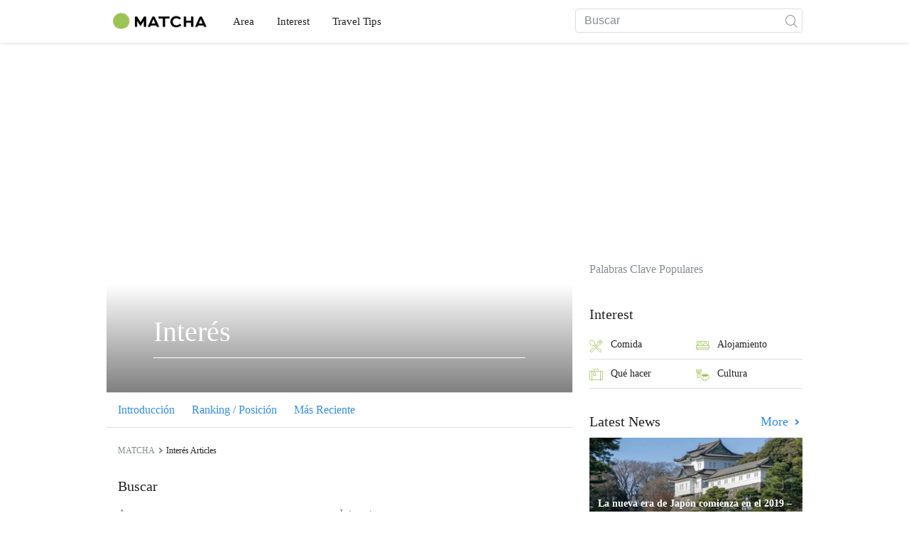

--- FILE ---
content_type: text/html; charset=UTF-8
request_url: https://matcha-jp.com/es/list?category=65
body_size: 11721
content:
<!DOCTYPE html>
<html  lang="es">

<head>
    <meta charset="utf-8">
                        <meta name="robots" content="noindex, follow">
                <meta name="description" content="Además de los lugares recomendados relacionados con Interés, hemos recopilado información como hoteles, aguas termales, comida gourmet, compras, acceso a lugares turísticos y cursos modelo ideales.">
    <meta name="keywords" content="">
    <meta name="author" content="MATCHA">
    <meta name="copyright" content="MATCHA">

            <meta property="og:type" content="website" />
                    <meta property="og:description" content="Además de los lugares recomendados relacionados con Interés, hemos recopilado información como hoteles, aguas termales, comida gourmet, compras, acceso a lugares turísticos y cursos modelo ideales.">
                <meta property="og:url" content="https://matcha-jp.com/es/list?category=65">
                    <meta property="og:site_name" content="MATCHA: medio que ofrece información turística, cultural y hotelera japonesa al mundo">
                <meta property="og:image" content="https://resources.matcha-jp.com/original/2017/08/09-33250.png">
                    <meta property="og:title" content=" Resumen de artículos y lugares populares recomendados relacionados con Interés - Medio turístico japonés MATCHA">
                <meta property="og:locale" content="ja_JP" />
        <meta property="og:locale:alternate" content="en_GB">
        <meta property="og:locale:alternate" content="en_US">
        <meta property="og:locale:alternate" content="ko_KR">
        <meta property="og:locale:alternate" content="zh_TW">
        <meta property="og:locale:alternate" content="th_TH">
        <meta name="twitter:card" content="summary_large_image">
        <meta name="twitter:site" content="@matcha_global">
                    <meta name="twitter:description" content="Además de los lugares recomendados relacionados con Interés, hemos recopilado información como hoteles, aguas termales, comida gourmet, compras, acceso a lugares turísticos y cursos modelo ideales.">
        
                    <meta name="twitter:image" content="https://resources.matcha-jp.com/original/2017/08/09-33250.png">
        
                    <meta name="twitter:title" content=" Resumen de artículos y lugares populares recomendados relacionados con Interés - Medio turístico japonés MATCHA">
                <meta property="fb:app_id" content="1624053081248584">
        <meta property="fb:pages" content="1462015697360276">
    
    <title>
         Resumen de artículos y lugares populares recomendados relacionados con Interés - Medio turístico japonés MATCHA    </title>

            
                    <link rel="canonical" href=https://matcha-jp.com/es/list?category=65>
        
                    <link rel="next" href="https://matcha-jp.com/es/list/?page=2">
        
            
        <link
        rel="alternate"
        href="https://matcha-jp.com/jp/list?category=65"
                    hreflang="ja"
                >
        <link
        rel="alternate"
        href="https://matcha-jp.com/en/list?category=65"
                    hreflang="x-default"
                >
        <link
        rel="alternate"
        href="https://matcha-jp.com/tw/list?category=65"
                    hreflang="zh-TW"
                >
        <link
        rel="alternate"
        href="https://matcha-jp.com/th/list?category=65"
                    hreflang="th"
                >
        <link
        rel="alternate"
        href="https://matcha-jp.com/ko/list?category=65"
                    hreflang="ko"
                >
        <link
        rel="alternate"
        href="https://matcha-jp.com/cn/list?category=65"
                    hreflang="zh-CN"
                >
        <link
        rel="alternate"
        href="https://matcha-jp.com/id/list?category=65"
                    hreflang="id"
                >
        <link
        rel="alternate"
        href="https://matcha-jp.com/vn/list?category=65"
                    hreflang="vi"
                >
        <link
        rel="alternate"
        href="https://matcha-jp.com/easy/list?category=65"
                    hreflang=""
                >
        <link
        rel="alternate"
        href="https://matcha-jp.com/es/list?category=65"
                    hreflang="es"
                >
    
    <meta name="viewport" content="width=device-width, initial-scale=1,user-scalable=no">
    <meta http-equiv="X-UA-Compatible" content="IE=edge">
    <meta name="format-detection" content="telephone=no">
            <meta name="msvalidate.01" content="7A1F5225E0397B9C5A8BB91B2C52FE97">
        <meta name="csrf-token" content="wdc440zKjDJWPJYSvOiN1GNQRBjr8elwFoFspiby">

    <link rel="shortcut icon" href="/images/favicon.ico">
    <link rel="apple-touch-icon-precomposed" sizes="192x192" href="https://matcha-jp.com/images/common/touch-icon/touch-icon_192.webp">
    <link rel="apple-touch-icon-precomposed" sizes="144x144" href="https://matcha-jp.com/images/common/touch-icon/touch-icon_144.webp">
    <link rel="apple-touch-icon-precomposed" sizes="114x114" href="https://matcha-jp.com/images/common/touch-icon/touch-icon_114.webp">
    <link rel="apple-touch-icon-precomposed" sizes="72x72" href="https://matcha-jp.com/images/common/touch-icon/touch-icon_72.webp">
    <link rel="apple-touch-icon-precomposed" href="https://matcha-jp.com/images/common/touch-icon/touch-icon_57.webp">

                            <link rel="stylesheet" href="/styles/layouts/default.css?id=1329cc735a188389ef8a">
        <link href="https://fonts.googleapis.com/icon?family=Material+Icons" rel="stylesheet">
        <link rel="stylesheet" href="/styles/layouts/lite-yt-embed.css?id=4c1c60b95b15519c5024">
        <link rel="stylesheet" href="https://matcha-jp.com/styles/pages/list/index.css">

            <script>
            (function () {
                dataLayer = [{ isPR: false }];
            })()
        </script>
            <script>
        window.dataLayer = window.dataLayer || [];
        dataLayer.push({
                            "1st_genre" : "インタレスト",
                    });
    </script>
            <script>
            (function(w,d,s,l,i){w[l]=w[l]||[];w[l].push({'gtm.start':
            new Date().getTime(),event:'gtm.js'});var f=d.getElementsByTagName(s)[0],
            j=d.createElement(s),dl=l!='dataLayer'?'&l='+l:'';j.async=true;j.src=
            'https://www.googletagmanager.com/gtm.js?id='+i+dl;f.parentNode.insertBefore(j,f);
            })(window,document,'script','dataLayer','GTM-5Z4HTG');
        </script>
    
                    <script type="text/javascript" src="/scripts/manifest.js?id=1ee8e387e75b558b5a59" defer></script>
        <script type="text/javascript" src="/scripts/vendor.js?id=21f28875fe05faeb356b" defer></script>
                <script type="text/javascript" src="/scripts/matcha.js?id=633f3002b01226cebaa7" defer></script>
    <script type="text/javascript" src="/scripts/layouts/default.js?id=af5cd32c1ab1b6bc8319" defer></script>
    <script type="text/javascript" src="/scripts/layouts/lite-yt-embed.js" defer></script>
    <script type="text/javascript" src="/scripts/jquery-3.7.1.js?id=a2e04c46c560239f6163" defer></script>
    <script>
        let i18n = {"messages":{"user":{"title":{"index":"User","login":"Log in","signUp":"Sign up","logout":"Sign out","mypage":"Mypage","register":"Sign up","change_setting":"Change setting"},"label":{"index":"User","login":"Log in","logout":"Sign out","mypage":"Mypage","sign_up":"Sign up","unknown_error":"Unknown error"},"text":{"use_place_favorite":"Add a place to your favorites","signup_to_use_place_favorite":"You need to sign up or login to add a place to your favorites list","use_article_favorite":"Bookmark articles","signup_to_use_article_favorite":"You need to sign up or login to bookmark articles.","login_required":"Es necesario registrarse.","login_to_continue":"Por favor, inicie sesi\u00f3n o reg\u00edstrese para continuar.","required_field":"Please fill out the required field.","invalid_entry":"There is an error in your entry."}}}};
    </script>
    <script src="/scripts/pages/place/single-place.js?id=d6bd7fea33e26bdd844a" defer></script>

    <script src="/scripts/pages/list/index.js?id=565c5a537f4fc0bc9eb8" defer></script>

        
    
</head>

<body id="" class="es ">
    <noscript>
        
        
        
                    <img loading="lazy" decoding="async" height="1" width="1" style="display:none" src="//www.facebook.com/tr?id=1225653250857108&ev=PageView&noscript=1" />
            </noscript>
    
    
        <div class="loading" id="loading" style="display: none;">Loading...</div>
    <div class="article_Top_PMP"></div>

            <div class="c-header-jack">
    <a class="c-header-jack__link"
        href="https://matcha-jp.com/es/24371"
        style="background-image: url(https://resources.matcha-jp.com/resize/720x2000/2025/03/07-227273.webp);"
    >
        <div class="c-header-jack__title-box">
            <p class="c-header-jack__title">Conoce la SIM de Negocios para Profesionales Extranjeros en Japón de GTN Mobile</p>
        </div>
    </a>
</div>    
    <div id="informationHeader">
    </div>



    <header id="stickyRoot" class="l-nav">
    <div class="container">
        <div class="header_logo">
            <a href="https://matcha-jp.com/es">
                <img decoding="async" src="https://matcha-jp.com/images/common/logo.webp" width="360" height="96" alt="MATCHA">
            </a>
        </div>

        <hamburger-menu>
<template slot-scope="hamburgerMenu">
    <div>
        <div
            class="hamburger-menu__trigger icon-menu"
            v-on:click="hamburgerMenu.open"
        ></div>
        <transition name="hamburger-menu">
            <div
                v-show="hamburgerMenu.isOpen"
                id="menu"
                class="hamburger-menu__container"
            >
                <div class="hamburger-menu__close-button">
                    <span
                        v-on:click="hamburgerMenu.close"
                        class="c-cross-button icon-cancel"
                    ></span>
                </div>
                <div class="hamburger-menu__list-container">
                    <div class="hamburger-menu__list-main dfs">
                                                     

                                                                <collapsible-menu>
<template slot-scope="collapsibleMenu">
    <ul class="c-collapsible-menu">
        <li>
            <div
                v-bind:class="{ 'arrow-down': collapsibleMenu.isOpen }"
                                    class="c-collapsible-menu__title arrow"
                                                    v-on:click="collapsibleMenu.collapseMenu"
                            >
                Area
            </div>
                            <transition name="c-collapsible-menu">
                    <div
                        v-if="collapsibleMenu.isOpen"
                        class="c-collapsible-menu__wrapper"
                    >
                        <ul class="c-collapsible-menu-item-list">
            <li class="menu-item">
            <a class="menu-item__link" href="https://matcha-jp.com/es/list?region=113">
                Tokyo
            </a>
        </li>
            <li class="menu-item">
            <a class="menu-item__link" href="https://matcha-jp.com/es/list?region=127">
                Osaka 
            </a>
        </li>
            <li class="menu-item">
            <a class="menu-item__link" href="https://matcha-jp.com/es/list?region=126">
                Kyoto
            </a>
        </li>
            <li class="menu-item">
            <a class="menu-item__link" href="https://matcha-jp.com/es/list?region=101">
                Hokkaido
            </a>
        </li>
            <li class="menu-item">
            <a class="menu-item__link" href="https://matcha-jp.com/es/list?region=140">
                Fukuoka 
            </a>
        </li>
            <li class="menu-item">
            <a class="menu-item__link" href="https://matcha-jp.com/es/list?region=147">
                Okinawa 
            </a>
        </li>
            <li class="menu-item">
            <a class="menu-item__link" href="https://matcha-jp.com/es/list?region=114">
                Kanagawa 
            </a>
        </li>
            <li class="menu-item">
            <a class="menu-item__link" href="https://matcha-jp.com/es/list?region=133">
                Okayama 
            </a>
        </li>
                <li class="menu-item menu-item__extra">
            <a
                class="menu-item__link"
                href="https://matcha-jp.com/es/list/region"
                
            >
                All areas
                <span class="right-arrow"></span>
            </a>
        </li>
    </ul>
                    </div>
                </transition>
                    </li>
    </ul>
</template>
</collapsible-menu>                                                                                         

                                                                <collapsible-menu>
<template slot-scope="collapsibleMenu">
    <ul class="c-collapsible-menu">
        <li>
            <div
                v-bind:class="{ 'arrow-down': collapsibleMenu.isOpen }"
                                    class="c-collapsible-menu__title arrow"
                                                    v-on:click="collapsibleMenu.collapseMenu"
                            >
                Interest
            </div>
                            <transition name="c-collapsible-menu">
                    <div
                        v-if="collapsibleMenu.isOpen"
                        class="c-collapsible-menu__wrapper"
                    >
                        <ul class="c-collapsible-menu-item-list">
            <li class="menu-item">
            <a class="menu-item__link" href="https://matcha-jp.com/es/list?category=1">
                <i class="icon-restaurant"></i>Comida
            </a>
        </li>
            <li class="menu-item">
            <a class="menu-item__link" href="https://matcha-jp.com/es/list?category=36">
                <i class="icon-bed"></i>Alojamiento
            </a>
        </li>
            <li class="menu-item">
            <a class="menu-item__link" href="https://matcha-jp.com/es/list?category=69">
                <i class="icon-things-to-do"></i>Qué hacer
            </a>
        </li>
            <li class="menu-item">
            <a class="menu-item__link" href="https://matcha-jp.com/es/list?category=101">
                <i class="icon-tea"></i>Cultura
            </a>
        </li>
                <li class="menu-item menu-item__extra">
            <a
                class="menu-item__link"
                href="https://matcha-jp.com/es/list/category"
                
            >
                Todas las categorías
                <span class="right-arrow"></span>
            </a>
        </li>
    </ul>
                    </div>
                </transition>
                    </li>
    </ul>
</template>
</collapsible-menu>                                                                                         

                                                                <collapsible-menu>
<template slot-scope="collapsibleMenu">
    <ul class="c-collapsible-menu">
        <li>
            <div
                v-bind:class="{ 'arrow-down': collapsibleMenu.isOpen }"
                                    class="c-collapsible-menu__title arrow"
                                                    v-on:click="collapsibleMenu.collapseMenu"
                            >
                Travel Tips
            </div>
                            <transition name="c-collapsible-menu">
                    <div
                        v-if="collapsibleMenu.isOpen"
                        class="c-collapsible-menu__wrapper"
                    >
                        <ul class="c-collapsible-menu-item-list">
            <li class="menu-item">
            <a class="menu-item__link" href="https://matcha-jp.com/es/list?category=53">
                <i class="icon-train"></i>Transporte
            </a>
        </li>
            <li class="menu-item">
            <a class="menu-item__link" href="https://matcha-jp.com/es/list?category=82">
                <i class="icon-weather"></i>Clima y Estaciones
            </a>
        </li>
            <li class="menu-item">
            <a class="menu-item__link" href="https://matcha-jp.com/es/list?category=83">
                <i class="icon-disaster"></i>Desastres naturales
            </a>
        </li>
            <li class="menu-item">
            <a class="menu-item__link" href="https://matcha-jp.com/es/list?category=115">
                <i class="icon-home"></i>Estancia a Largo Plazo
            </a>
        </li>
            <li class="menu-item">
            <a class="menu-item__link" href="https://matcha-jp.com/es/list?category=116">
                <i class="icon-wifi"></i>Tips de viaje
            </a>
        </li>
        </ul>
                    </div>
                </transition>
                    </li>
    </ul>
</template>
</collapsible-menu>                                                                                                                                        </div>
                </div>
                <div class="hamburger-menu__navigation-container">
                    <div class="hamburger-menu__navigation-label">
                        MATCHA
                    </div>
                    <ul class="hamburger-menu__navigation-items">
                        <li class="hamburger-menu__navigation-item">
                            <a class="hamburger-menu__navigation-item-link" href="https://company.matcha-jp.com/en/service/matcha/">
                                Acerca de MATCHA
                            </a>
                        </li>
                        <li class="hamburger-menu__navigation-item">
                            <a class="hamburger-menu__navigation-item-link" href="https://company.matcha-jp.com/en/about/">
                                Perfil de la Compañía
                            </a>
                        </li>
                        <li class="hamburger-menu__navigation-item">
                            <a class="hamburger-menu__navigation-item-link" href="https://company.matcha-jp.com/recruit/">
                                Reclutamiento
                            </a>
                        </li>
                        <li class="hamburger-menu__navigation-item">
                            <a class="hamburger-menu__navigation-item-link" href="https://company.matcha-jp.com/en/info/">
                                Contáctanos
                            </a>
                        </li>
                    </ul>
                </div>
            </div>
        </transition>
        <transition name="fade">
            <div
                v-if="hamburgerMenu.isOpen"
                v-on:click="hamburgerMenu.close"
                class="hamburger-menu__mask"
            ></div>
        </transition>
    </div>
</template>
</hamburger-menu>

        <div id="menu" class="header_menu">
            <div class="menuHeader">
            </div>
            <div class="menuGroup mainMenu">
                <ul id="dropdownMenu" class="dropdownMenu">
                    
                                             

                                                        <li class="c-dropdown-menu">
    <div class="c-dropdown-menu__title arrow">
        Area
    </div>
            <div class="c-dropdown-menu__wrapper">
            <ul class="c-meta-list c-meta-list--vertical">
            <li class="meta-item meta-item--icon-black">
            <a class="meta-item__link" href="https://matcha-jp.com/es/list?region=113">
                Tokyo
            </a>
        </li>
            <li class="meta-item meta-item--icon-black">
            <a class="meta-item__link" href="https://matcha-jp.com/es/list?region=127">
                Osaka 
            </a>
        </li>
            <li class="meta-item meta-item--icon-black">
            <a class="meta-item__link" href="https://matcha-jp.com/es/list?region=126">
                Kyoto
            </a>
        </li>
            <li class="meta-item meta-item--icon-black">
            <a class="meta-item__link" href="https://matcha-jp.com/es/list?region=101">
                Hokkaido
            </a>
        </li>
            <li class="meta-item meta-item--icon-black">
            <a class="meta-item__link" href="https://matcha-jp.com/es/list?region=140">
                Fukuoka 
            </a>
        </li>
            <li class="meta-item meta-item--icon-black">
            <a class="meta-item__link" href="https://matcha-jp.com/es/list?region=147">
                Okinawa 
            </a>
        </li>
            <li class="meta-item meta-item--icon-black">
            <a class="meta-item__link" href="https://matcha-jp.com/es/list?region=114">
                Kanagawa 
            </a>
        </li>
            <li class="meta-item meta-item--icon-black">
            <a class="meta-item__link" href="https://matcha-jp.com/es/list?region=133">
                Okayama 
            </a>
        </li>
                <li class="meta-item">
            <a
                class="meta-item__link meta-item__link-extra"
                href="https://matcha-jp.com/es/list/region"
                
            >
                All areas
                <span></span>
            </a>
        </li>
    </ul>        </div>
    </li>                                                                             

                                                        <li class="c-dropdown-menu">
    <div class="c-dropdown-menu__title arrow">
        Interest
    </div>
            <div class="c-dropdown-menu__wrapper">
            <ul class="c-meta-list c-meta-list--vertical">
            <li class="meta-item meta-item--icon-black">
            <a class="meta-item__link" href="https://matcha-jp.com/es/list?category=1">
                <i class="icon-restaurant"></i>Comida
            </a>
        </li>
            <li class="meta-item meta-item--icon-black">
            <a class="meta-item__link" href="https://matcha-jp.com/es/list?category=36">
                <i class="icon-bed"></i>Alojamiento
            </a>
        </li>
            <li class="meta-item meta-item--icon-black">
            <a class="meta-item__link" href="https://matcha-jp.com/es/list?category=69">
                <i class="icon-things-to-do"></i>Qué hacer
            </a>
        </li>
            <li class="meta-item meta-item--icon-black">
            <a class="meta-item__link" href="https://matcha-jp.com/es/list?category=101">
                <i class="icon-tea"></i>Cultura
            </a>
        </li>
                <li class="meta-item">
            <a
                class="meta-item__link meta-item__link-extra"
                href="https://matcha-jp.com/es/list/category"
                
            >
                Todas las categorías
                <span></span>
            </a>
        </li>
    </ul>        </div>
    </li>                                                                             

                                                        <li class="c-dropdown-menu">
    <div class="c-dropdown-menu__title arrow">
        Travel Tips
    </div>
            <div class="c-dropdown-menu__wrapper">
            <ul class="c-meta-list c-meta-list--vertical">
            <li class="meta-item meta-item--icon-black">
            <a class="meta-item__link" href="https://matcha-jp.com/es/list?category=53">
                <i class="icon-train"></i>Transporte
            </a>
        </li>
            <li class="meta-item meta-item--icon-black">
            <a class="meta-item__link" href="https://matcha-jp.com/es/list?category=82">
                <i class="icon-weather"></i>Clima y Estaciones
            </a>
        </li>
            <li class="meta-item meta-item--icon-black">
            <a class="meta-item__link" href="https://matcha-jp.com/es/list?category=83">
                <i class="icon-disaster"></i>Desastres naturales
            </a>
        </li>
            <li class="meta-item meta-item--icon-black">
            <a class="meta-item__link" href="https://matcha-jp.com/es/list?category=115">
                <i class="icon-home"></i>Estancia a Largo Plazo
            </a>
        </li>
            <li class="meta-item meta-item--icon-black">
            <a class="meta-item__link" href="https://matcha-jp.com/es/list?category=116">
                <i class="icon-wifi"></i>Tips de viaje
            </a>
        </li>
        </ul>        </div>
    </li>                                                                                                                    </ul>
            </div>

            <div class="menuGroup company">
                <div class="menuGroupLabel">MATCHA</div>
                <ul>
                    <li>
                        <a href="https://company.matcha-jp.com/en/service/matcha/">Acerca de MATCHA</a>
                    </li>
                    <li>
                        <a href="https://company.matcha-jp.com/en/about/">Perfil de la Compañía</a>
                    </li>
                    <li>
                        <a href="https://company.matcha-jp.com/recruit/">Reclutamiento</a>
                    </li>
                    <li>
                        <a href="https://company.matcha-jp.com/en/info/">Contáctanos</a>
                    </li>
                </ul>
            </div>
        </div>
        <form action="https://matcha-jp.com/es/search" method="get" class="header_search icon-search">
            <input type="search" name="keyword" placeholder="Buscar">
            <span class="underline"></span>
            <button class="icon-search" type="submit" aria-label="icon-search"></button>
        </form>
    </div>
</header>

            <div class="slider-nav">
    <ul class="slider-nav__list">
                    <li class="slider-nav__item">
                <a href="https://matcha-jp.com/es/list?category=69"
                    class="slider-nav__link">
                    <span class="icon-things-to-do"></span>Qué hacer
                </a>
            </li>
                    <li class="slider-nav__item">
                <a href="https://matcha-jp.com/es/list?category=1"
                    class="slider-nav__link">
                    <span class="icon-restaurant"></span>Comida
                </a>
            </li>
                    <li class="slider-nav__item">
                <a href="https://matcha-jp.com/es/list?category=53"
                    class="slider-nav__link">
                    <span class="icon-train"></span>Transporte
                </a>
            </li>
            </ul>
</div>    
        <div id="app"  class="l-content container">
        <div id="singleContent" class="main-contents single-category">
            
        <div class="hero-container oliver">
            <div class="category-hero-image" style="background-image: url();">
    <div class="category-hero-image__content">
        <h1 class="category-hero-image__title">
            Interés
        </h1>
    </div>
</div>        </div>
        <div class="navigation-container">
            <nav class="navigation--horizontal">
            <a class="navigation__item" href="#intro" v-scroll-to="'#intro'">
            Introducción
        </a>
            <a class="navigation__item" href="#ranking" v-scroll-to="'#ranking'">
            Ranking / Posición
        </a>
            <a class="navigation__item" href="#latest" v-scroll-to="'#latest'">
            Más Reciente
        </a>
    </nav>        </div>
        <div class="breadcrumbs-wrapper">
            <nav class="c-breadcrumbs">
    <ol class="c-breadcrumbs__list" itemscope itemtype="http://schema.org/BreadcrumbList">
                    <li class="c-breadcrumbs__item" itemprop="itemListElement" itemscope itemtype="http://schema.org/ListItem">
                                    <a href="https://matcha-jp.com/es/list/region" itemprop="item">
                        <span class="c-breadcrumbs__link-text" itemprop="name">MATCHA</span>
                        <meta itemprop="position" content="1">
                    </a>
                            </li>
                    <li class="c-breadcrumbs__item" itemprop="itemListElement" itemscope itemtype="http://schema.org/ListItem">
                                    <span class="c-breadcrumbs__title" itemprop="name">Interés Articles</span>
                    <meta itemprop="position" content="2">
                            </li>
            </ol>
</nav>
        </div>
    
    <section class="section-container category-search">
        <div id="">
            <div class="c-content-section__header">
            <h2 class="c-content-section__title">
                Buscar
            </h2>
                    </div>
        <div>
        <div class="search-field--pc">
    <div class="search-field__dropdown">
        <p class="search-field__dropdown-title">
            Area
        </p>
        <div class="c-hoverable-select-list">
    <div class="title">
        All areas
    </div>
    <div class="select-list" style="width: 624px;">
        <div class="area-menu-list--pc">
            <div class="list-item">
            <div class="region-name">
                Hokkaido
            </div>
            <div class="prefectures">
                <ul class="prefecture-list">
                                            <li class="prefecture-list__item">
                            <a href="https://matcha-jp.com/es/list?region=101&amp;category=65">Hokkaido</a>
                        </li>
                                    </ul>
            </div>
        </div>
            <div class="list-item">
            <div class="region-name">
                Tohoku
            </div>
            <div class="prefectures">
                <ul class="prefecture-list">
                                            <li class="prefecture-list__item">
                            <a href="https://matcha-jp.com/es/list?region=102&amp;category=65">Aomori </a>
                        </li>
                                            <li class="prefecture-list__item">
                            <a href="https://matcha-jp.com/es/list?region=103&amp;category=65">Iwate </a>
                        </li>
                                            <li class="prefecture-list__item">
                            <a href="https://matcha-jp.com/es/list?region=104&amp;category=65">Miyagi </a>
                        </li>
                                            <li class="prefecture-list__item">
                            <a href="https://matcha-jp.com/es/list?region=105&amp;category=65">Akita</a>
                        </li>
                                            <li class="prefecture-list__item">
                            <a href="https://matcha-jp.com/es/list?region=106&amp;category=65">Yamagata </a>
                        </li>
                                            <li class="prefecture-list__item">
                            <a href="https://matcha-jp.com/es/list?region=107&amp;category=65">Fukushima </a>
                        </li>
                                    </ul>
            </div>
        </div>
            <div class="list-item">
            <div class="region-name">
                Kanto
            </div>
            <div class="prefectures">
                <ul class="prefecture-list">
                                            <li class="prefecture-list__item">
                            <a href="https://matcha-jp.com/es/list?region=108&amp;category=65">Ibaraki </a>
                        </li>
                                            <li class="prefecture-list__item">
                            <a href="https://matcha-jp.com/es/list?region=109&amp;category=65">Tochigi </a>
                        </li>
                                            <li class="prefecture-list__item">
                            <a href="https://matcha-jp.com/es/list?region=110&amp;category=65">Gunma </a>
                        </li>
                                            <li class="prefecture-list__item">
                            <a href="https://matcha-jp.com/es/list?region=111&amp;category=65">Saitama</a>
                        </li>
                                            <li class="prefecture-list__item">
                            <a href="https://matcha-jp.com/es/list?region=112&amp;category=65">Chiba </a>
                        </li>
                                            <li class="prefecture-list__item">
                            <a href="https://matcha-jp.com/es/list?region=113&amp;category=65">Tokyo</a>
                        </li>
                                            <li class="prefecture-list__item">
                            <a href="https://matcha-jp.com/es/list?region=114&amp;category=65">Kanagawa </a>
                        </li>
                                    </ul>
            </div>
        </div>
            <div class="list-item">
            <div class="region-name">
                Chūbu
            </div>
            <div class="prefectures">
                <ul class="prefecture-list">
                                            <li class="prefecture-list__item">
                            <a href="https://matcha-jp.com/es/list?region=115&amp;category=65">Niigata </a>
                        </li>
                                            <li class="prefecture-list__item">
                            <a href="https://matcha-jp.com/es/list?region=116&amp;category=65">Toyama </a>
                        </li>
                                            <li class="prefecture-list__item">
                            <a href="https://matcha-jp.com/es/list?region=117&amp;category=65">Ishikawa </a>
                        </li>
                                            <li class="prefecture-list__item">
                            <a href="https://matcha-jp.com/es/list?region=118&amp;category=65">Fukui </a>
                        </li>
                                            <li class="prefecture-list__item">
                            <a href="https://matcha-jp.com/es/list?region=119&amp;category=65">Yamanashi </a>
                        </li>
                                            <li class="prefecture-list__item">
                            <a href="https://matcha-jp.com/es/list?region=120&amp;category=65">Nagano </a>
                        </li>
                                            <li class="prefecture-list__item">
                            <a href="https://matcha-jp.com/es/list?region=121&amp;category=65">Gifu </a>
                        </li>
                                            <li class="prefecture-list__item">
                            <a href="https://matcha-jp.com/es/list?region=122&amp;category=65">Shizuoka </a>
                        </li>
                                            <li class="prefecture-list__item">
                            <a href="https://matcha-jp.com/es/list?region=123&amp;category=65">Aichi </a>
                        </li>
                                            <li class="prefecture-list__item">
                            <a href="https://matcha-jp.com/es/list?region=124&amp;category=65">Mie </a>
                        </li>
                                    </ul>
            </div>
        </div>
            <div class="list-item">
            <div class="region-name">
                Kansai
            </div>
            <div class="prefectures">
                <ul class="prefecture-list">
                                            <li class="prefecture-list__item">
                            <a href="https://matcha-jp.com/es/list?region=125&amp;category=65">Shiga </a>
                        </li>
                                            <li class="prefecture-list__item">
                            <a href="https://matcha-jp.com/es/list?region=126&amp;category=65">Kyoto</a>
                        </li>
                                            <li class="prefecture-list__item">
                            <a href="https://matcha-jp.com/es/list?region=127&amp;category=65">Osaka </a>
                        </li>
                                            <li class="prefecture-list__item">
                            <a href="https://matcha-jp.com/es/list?region=128&amp;category=65">Hyogo </a>
                        </li>
                                            <li class="prefecture-list__item">
                            <a href="https://matcha-jp.com/es/list?region=129&amp;category=65">Nara </a>
                        </li>
                                            <li class="prefecture-list__item">
                            <a href="https://matcha-jp.com/es/list?region=130&amp;category=65">Wakayama </a>
                        </li>
                                    </ul>
            </div>
        </div>
            <div class="list-item">
            <div class="region-name">
                Chūgoku
            </div>
            <div class="prefectures">
                <ul class="prefecture-list">
                                            <li class="prefecture-list__item">
                            <a href="https://matcha-jp.com/es/list?region=131&amp;category=65">Tottori </a>
                        </li>
                                            <li class="prefecture-list__item">
                            <a href="https://matcha-jp.com/es/list?region=132&amp;category=65">Shimane </a>
                        </li>
                                            <li class="prefecture-list__item">
                            <a href="https://matcha-jp.com/es/list?region=133&amp;category=65">Okayama </a>
                        </li>
                                            <li class="prefecture-list__item">
                            <a href="https://matcha-jp.com/es/list?region=134&amp;category=65">Hiroshima</a>
                        </li>
                                            <li class="prefecture-list__item">
                            <a href="https://matcha-jp.com/es/list?region=135&amp;category=65">Yamaguchi </a>
                        </li>
                                    </ul>
            </div>
        </div>
            <div class="list-item">
            <div class="region-name">
                Shikoku
            </div>
            <div class="prefectures">
                <ul class="prefecture-list">
                                            <li class="prefecture-list__item">
                            <a href="https://matcha-jp.com/es/list?region=136&amp;category=65">Tokushima </a>
                        </li>
                                            <li class="prefecture-list__item">
                            <a href="https://matcha-jp.com/es/list?region=137&amp;category=65">Kagawa </a>
                        </li>
                                            <li class="prefecture-list__item">
                            <a href="https://matcha-jp.com/es/list?region=138&amp;category=65">Ehime </a>
                        </li>
                                            <li class="prefecture-list__item">
                            <a href="https://matcha-jp.com/es/list?region=139&amp;category=65">Kochi </a>
                        </li>
                                    </ul>
            </div>
        </div>
            <div class="list-item">
            <div class="region-name">
                Kyūshū
            </div>
            <div class="prefectures">
                <ul class="prefecture-list">
                                            <li class="prefecture-list__item">
                            <a href="https://matcha-jp.com/es/list?region=140&amp;category=65">Fukuoka </a>
                        </li>
                                            <li class="prefecture-list__item">
                            <a href="https://matcha-jp.com/es/list?region=141&amp;category=65">Saga </a>
                        </li>
                                            <li class="prefecture-list__item">
                            <a href="https://matcha-jp.com/es/list?region=142&amp;category=65">Nagasaki </a>
                        </li>
                                            <li class="prefecture-list__item">
                            <a href="https://matcha-jp.com/es/list?region=143&amp;category=65">Kumamoto </a>
                        </li>
                                            <li class="prefecture-list__item">
                            <a href="https://matcha-jp.com/es/list?region=144&amp;category=65">Oita </a>
                        </li>
                                            <li class="prefecture-list__item">
                            <a href="https://matcha-jp.com/es/list?region=145&amp;category=65">Miyazaki </a>
                        </li>
                                            <li class="prefecture-list__item">
                            <a href="https://matcha-jp.com/es/list?region=146&amp;category=65">Kagoshima </a>
                        </li>
                                    </ul>
            </div>
        </div>
            <div class="list-item">
            <div class="region-name">
                Okinawa
            </div>
            <div class="prefectures">
                <ul class="prefecture-list">
                                            <li class="prefecture-list__item">
                            <a href="https://matcha-jp.com/es/list?region=147&amp;category=65">Okinawa </a>
                        </li>
                                    </ul>
            </div>
        </div>
    </div>
    </div>
</div>    </div>
    <div class="search-field__dropdown">
        <p class="search-field__dropdown-title">
            Interest
        </p>
        <div class="c-hoverable-select-list">
    <div class="title">
        Interés
    </div>
    <div class="select-list" style="width: 100%;">
        <div class="menu-list-with-breadcrumbs--pc">
    <ul>
        <li class="list-item breadcrumb">
                            <a href="https://matcha-jp.com/es/list">
                    All
                </a>
                            <a href="https://matcha-jp.com/es/list?category=65">
                    Interés
                </a>
                    </li>
                <li class="list-item all">
            <a href="https://matcha-jp.com/es/list">Todas las categorías</a>
        </li>
    </ul>
</div>
    </div>
</div>    </div>
</div>
<div class="search-field--sp">
    <div class="search-field__collapsible">
        <collapsible-menu>
<template slot-scope="collapsibleMenu">
    <div class="collapsible-menu">
        <div
            v-bind:class="{ 'arrow-down': collapsibleMenu.isOpen }"
            class="collapsible-menu__box arrow"
            v-on:click="collapsibleMenu.collapseMenu"
        >
            <p class="collapsible-menu__title">Area</p>
            <p class="collapsible-menu__select-title">All areas</p>
        </div>
        <transition name="list-collapsible-menu">
            <div
                v-if="collapsibleMenu.isOpen"
                class="collapsible-menu__list"
            >
                <div class="area-menu-list--sp">
            <div class="list-item">
            <div class="region-name">
                Hokkaido
            </div>
            <div class="prefectures">
                <ul class="prefecture-list">
                                            <li class="prefecture-list__item">
                            <a href="https://matcha-jp.com/es/list?region=101&amp;category=65">Hokkaido</a>
                        </li>
                                    </ul>
            </div>
        </div>
            <div class="list-item">
            <div class="region-name">
                Tohoku
            </div>
            <div class="prefectures">
                <ul class="prefecture-list">
                                            <li class="prefecture-list__item">
                            <a href="https://matcha-jp.com/es/list?region=102&amp;category=65">Aomori </a>
                        </li>
                                            <li class="prefecture-list__item">
                            <a href="https://matcha-jp.com/es/list?region=103&amp;category=65">Iwate </a>
                        </li>
                                            <li class="prefecture-list__item">
                            <a href="https://matcha-jp.com/es/list?region=104&amp;category=65">Miyagi </a>
                        </li>
                                            <li class="prefecture-list__item">
                            <a href="https://matcha-jp.com/es/list?region=105&amp;category=65">Akita</a>
                        </li>
                                            <li class="prefecture-list__item">
                            <a href="https://matcha-jp.com/es/list?region=106&amp;category=65">Yamagata </a>
                        </li>
                                            <li class="prefecture-list__item">
                            <a href="https://matcha-jp.com/es/list?region=107&amp;category=65">Fukushima </a>
                        </li>
                                    </ul>
            </div>
        </div>
            <div class="list-item">
            <div class="region-name">
                Kanto
            </div>
            <div class="prefectures">
                <ul class="prefecture-list">
                                            <li class="prefecture-list__item">
                            <a href="https://matcha-jp.com/es/list?region=108&amp;category=65">Ibaraki </a>
                        </li>
                                            <li class="prefecture-list__item">
                            <a href="https://matcha-jp.com/es/list?region=109&amp;category=65">Tochigi </a>
                        </li>
                                            <li class="prefecture-list__item">
                            <a href="https://matcha-jp.com/es/list?region=110&amp;category=65">Gunma </a>
                        </li>
                                            <li class="prefecture-list__item">
                            <a href="https://matcha-jp.com/es/list?region=111&amp;category=65">Saitama</a>
                        </li>
                                            <li class="prefecture-list__item">
                            <a href="https://matcha-jp.com/es/list?region=112&amp;category=65">Chiba </a>
                        </li>
                                            <li class="prefecture-list__item">
                            <a href="https://matcha-jp.com/es/list?region=113&amp;category=65">Tokyo</a>
                        </li>
                                            <li class="prefecture-list__item">
                            <a href="https://matcha-jp.com/es/list?region=114&amp;category=65">Kanagawa </a>
                        </li>
                                    </ul>
            </div>
        </div>
            <div class="list-item">
            <div class="region-name">
                Chūbu
            </div>
            <div class="prefectures">
                <ul class="prefecture-list">
                                            <li class="prefecture-list__item">
                            <a href="https://matcha-jp.com/es/list?region=115&amp;category=65">Niigata </a>
                        </li>
                                            <li class="prefecture-list__item">
                            <a href="https://matcha-jp.com/es/list?region=116&amp;category=65">Toyama </a>
                        </li>
                                            <li class="prefecture-list__item">
                            <a href="https://matcha-jp.com/es/list?region=117&amp;category=65">Ishikawa </a>
                        </li>
                                            <li class="prefecture-list__item">
                            <a href="https://matcha-jp.com/es/list?region=118&amp;category=65">Fukui </a>
                        </li>
                                            <li class="prefecture-list__item">
                            <a href="https://matcha-jp.com/es/list?region=119&amp;category=65">Yamanashi </a>
                        </li>
                                            <li class="prefecture-list__item">
                            <a href="https://matcha-jp.com/es/list?region=120&amp;category=65">Nagano </a>
                        </li>
                                            <li class="prefecture-list__item">
                            <a href="https://matcha-jp.com/es/list?region=121&amp;category=65">Gifu </a>
                        </li>
                                            <li class="prefecture-list__item">
                            <a href="https://matcha-jp.com/es/list?region=122&amp;category=65">Shizuoka </a>
                        </li>
                                            <li class="prefecture-list__item">
                            <a href="https://matcha-jp.com/es/list?region=123&amp;category=65">Aichi </a>
                        </li>
                                            <li class="prefecture-list__item">
                            <a href="https://matcha-jp.com/es/list?region=124&amp;category=65">Mie </a>
                        </li>
                                    </ul>
            </div>
        </div>
            <div class="list-item">
            <div class="region-name">
                Kansai
            </div>
            <div class="prefectures">
                <ul class="prefecture-list">
                                            <li class="prefecture-list__item">
                            <a href="https://matcha-jp.com/es/list?region=125&amp;category=65">Shiga </a>
                        </li>
                                            <li class="prefecture-list__item">
                            <a href="https://matcha-jp.com/es/list?region=126&amp;category=65">Kyoto</a>
                        </li>
                                            <li class="prefecture-list__item">
                            <a href="https://matcha-jp.com/es/list?region=127&amp;category=65">Osaka </a>
                        </li>
                                            <li class="prefecture-list__item">
                            <a href="https://matcha-jp.com/es/list?region=128&amp;category=65">Hyogo </a>
                        </li>
                                            <li class="prefecture-list__item">
                            <a href="https://matcha-jp.com/es/list?region=129&amp;category=65">Nara </a>
                        </li>
                                            <li class="prefecture-list__item">
                            <a href="https://matcha-jp.com/es/list?region=130&amp;category=65">Wakayama </a>
                        </li>
                                    </ul>
            </div>
        </div>
            <div class="list-item">
            <div class="region-name">
                Chūgoku
            </div>
            <div class="prefectures">
                <ul class="prefecture-list">
                                            <li class="prefecture-list__item">
                            <a href="https://matcha-jp.com/es/list?region=131&amp;category=65">Tottori </a>
                        </li>
                                            <li class="prefecture-list__item">
                            <a href="https://matcha-jp.com/es/list?region=132&amp;category=65">Shimane </a>
                        </li>
                                            <li class="prefecture-list__item">
                            <a href="https://matcha-jp.com/es/list?region=133&amp;category=65">Okayama </a>
                        </li>
                                            <li class="prefecture-list__item">
                            <a href="https://matcha-jp.com/es/list?region=134&amp;category=65">Hiroshima</a>
                        </li>
                                            <li class="prefecture-list__item">
                            <a href="https://matcha-jp.com/es/list?region=135&amp;category=65">Yamaguchi </a>
                        </li>
                                    </ul>
            </div>
        </div>
            <div class="list-item">
            <div class="region-name">
                Shikoku
            </div>
            <div class="prefectures">
                <ul class="prefecture-list">
                                            <li class="prefecture-list__item">
                            <a href="https://matcha-jp.com/es/list?region=136&amp;category=65">Tokushima </a>
                        </li>
                                            <li class="prefecture-list__item">
                            <a href="https://matcha-jp.com/es/list?region=137&amp;category=65">Kagawa </a>
                        </li>
                                            <li class="prefecture-list__item">
                            <a href="https://matcha-jp.com/es/list?region=138&amp;category=65">Ehime </a>
                        </li>
                                            <li class="prefecture-list__item">
                            <a href="https://matcha-jp.com/es/list?region=139&amp;category=65">Kochi </a>
                        </li>
                                    </ul>
            </div>
        </div>
            <div class="list-item">
            <div class="region-name">
                Kyūshū
            </div>
            <div class="prefectures">
                <ul class="prefecture-list">
                                            <li class="prefecture-list__item">
                            <a href="https://matcha-jp.com/es/list?region=140&amp;category=65">Fukuoka </a>
                        </li>
                                            <li class="prefecture-list__item">
                            <a href="https://matcha-jp.com/es/list?region=141&amp;category=65">Saga </a>
                        </li>
                                            <li class="prefecture-list__item">
                            <a href="https://matcha-jp.com/es/list?region=142&amp;category=65">Nagasaki </a>
                        </li>
                                            <li class="prefecture-list__item">
                            <a href="https://matcha-jp.com/es/list?region=143&amp;category=65">Kumamoto </a>
                        </li>
                                            <li class="prefecture-list__item">
                            <a href="https://matcha-jp.com/es/list?region=144&amp;category=65">Oita </a>
                        </li>
                                            <li class="prefecture-list__item">
                            <a href="https://matcha-jp.com/es/list?region=145&amp;category=65">Miyazaki </a>
                        </li>
                                            <li class="prefecture-list__item">
                            <a href="https://matcha-jp.com/es/list?region=146&amp;category=65">Kagoshima </a>
                        </li>
                                    </ul>
            </div>
        </div>
            <div class="list-item">
            <div class="region-name">
                Okinawa
            </div>
            <div class="prefectures">
                <ul class="prefecture-list">
                                            <li class="prefecture-list__item">
                            <a href="https://matcha-jp.com/es/list?region=147&amp;category=65">Okinawa </a>
                        </li>
                                    </ul>
            </div>
        </div>
    </div>
            </div>
        </transition>
    </div>
</template>
</collapsible-menu>    </div>
    <div class="search-field__collapsible">
        <collapsible-menu>
<template slot-scope="collapsibleMenu">
    <div class="collapsible-menu">
        <div
            v-bind:class="{ 'arrow-down': collapsibleMenu.isOpen }"
            class="collapsible-menu__box arrow"
            v-on:click="collapsibleMenu.collapseMenu"
        >
            <p class="collapsible-menu__title">Interés</p>
            <p class="collapsible-menu__select-title">Interés</p>
        </div>
        <transition name="list-collapsible-menu">
            <div
                v-if="collapsibleMenu.isOpen"
                class="collapsible-menu__list"
            >
                <div class="menu-list-with-breadcrumbs--sp">
    <ul>
        <li class="list-item breadcrumb">
                            <a href="https://matcha-jp.com/es/list">
                    All
                </a>
                            <a href="https://matcha-jp.com/es/list?category=65">
                    Interés
                </a>
                    </li>
                <li class="list-item all">
            <a href="https://matcha-jp.com/es/list">Todas las categorías</a>
        </li>
    </ul>
</div>
            </div>
        </transition>
    </div>
</template>
</collapsible-menu>    </div>
</div>
    </div>
</div>    </section>

    
            <section class="section-container" id="ranking">
            <div id="">
            <div class="c-content-section__header">
            <h2 class="c-content-section__title">
                Ranking / Posición
            </h2>
                            <a href="https://matcha-jp.com/es/list?category=65&amp;type=ranking&amp;page=2" class="c-content-section__more">More<span class="link-more-hide-text">.</span></a>
                    </div>
        <div>
        <ul class="c-article-list c-article-list--horizontal">
            <li class="c-article-item c-article-item--vertical "
    >
    <div class="article__thumbnail ">
        <a href="https://matcha-jp.com/es/44" aria-label="article thumbnail">
            <img src="https://resources.matcha-jp.com/old_thumbnails/720x2000/44.webp" decoding="async" loading="lazy" alt="3 tiendas ANIME que debes visitar en Akihabara">
        </a>
    </div>

    <div class="article__content">
        <h3 class="article__title">
            <a class="article__title-link" href="https://matcha-jp.com/es/44">
                3 tiendas ANIME que debes visitar en Akihabara
            </a>
        </h3>
                    <div class="article__author">
                <a href="https://matcha-jp.com/es/writer/akihito_usui" class ="article__author-img">
                    <img loading="lazy" decoding="async" src="https://resources.matcha-jp.com/resize/100x2000/2023/03/113.webp" alt="Akihito Usui" loading="lazy">
                </a>
                <a href="https://matcha-jp.com/es/writer/akihito_usui" class="article__author-name"> Akihito Usui</a>
            </div>
                <div class="article__tag">
                                                <a href="https://matcha-jp.com/es/list?region=113">
                        <p class="article__tag-btn-place meta-place">Tokyo</p>
                    </a>
                                    <a href="https://matcha-jp.com/es/list?region=223">
                        <p class="article__tag-btn-place meta-place">Ueno / Asakusa / Akihabara</p>
                    </a>
                                    </div>
    </div>
</li>
            <li class="c-article-item c-article-item--vertical "
    >
    <div class="article__thumbnail ">
        <a href="https://matcha-jp.com/es/174" aria-label="article thumbnail">
            <img src="https://resources.matcha-jp.com/old_thumbnails/720x2000/174.webp" decoding="async" loading="lazy" alt="¿Extraño o misterioso? 9 gestos distintivos japoneses y sus estilos">
        </a>
    </div>

    <div class="article__content">
        <h3 class="article__title">
            <a class="article__title-link" href="https://matcha-jp.com/es/174">
                ¿Extraño o misterioso? 9 gestos distintivos japoneses y sus estilos
            </a>
        </h3>
                    <div class="article__author">
                <a href="https://matcha-jp.com/es/writer/misaki_tachibana" class ="article__author-img">
                    <img loading="lazy" decoding="async" src="https://matcha-jp.com/images/common/icon_login.webp" alt="" loading="lazy">
                </a>
                <a href="https://matcha-jp.com/es/writer/misaki_tachibana" class="article__author-name"> Misaki Tachibana</a>
            </div>
                <div class="article__tag">
                                                </div>
    </div>
</li>
            <li class="c-article-item c-article-item--vertical "
    >
    <div class="article__thumbnail ">
        <a href="https://matcha-jp.com/es/204" aria-label="article thumbnail">
            <img src="https://resources.matcha-jp.com/resize/720x2000/2018/07/04-57705.webp" decoding="async" loading="lazy" alt="Paseo por Kagurazaka: 12 lugares a los que deberías ir">
        </a>
    </div>

    <div class="article__content">
        <h3 class="article__title">
            <a class="article__title-link" href="https://matcha-jp.com/es/204">
                Paseo por Kagurazaka: 12 lugares a los que deberías ir
            </a>
        </h3>
                    <div class="article__author">
                <a href="https://matcha-jp.com/es/writer/matcha" class ="article__author-img">
                    <img loading="lazy" decoding="async" src="https://resources.matcha-jp.com/resize/100x2000/2018/12/17-68208.webp" alt="MATCHA" loading="lazy">
                </a>
                <a href="https://matcha-jp.com/es/writer/matcha" class="article__author-name"> MATCHA</a>
            </div>
                <div class="article__tag">
                                                <a href="https://matcha-jp.com/es/list?region=113">
                        <p class="article__tag-btn-place meta-place">Tokyo</p>
                    </a>
                                    <a href="https://matcha-jp.com/es/list?region=226">
                        <p class="article__tag-btn-place meta-place">Shinjuku / Yotsuya</p>
                    </a>
                                    </div>
    </div>
</li>
            <li class="c-article-item c-article-item--vertical "
    >
    <div class="article__thumbnail ">
        <a href="https://matcha-jp.com/es/292" aria-label="article thumbnail">
            <img src="https://resources.matcha-jp.com/old_thumbnails/720x2000/292.webp" decoding="async" loading="lazy" alt="Torre Tsutenkaku en Osaka - 7 actividades divertidas y guía del área">
        </a>
    </div>

    <div class="article__content">
        <h3 class="article__title">
            <a class="article__title-link" href="https://matcha-jp.com/es/292">
                Torre Tsutenkaku en Osaka - 7 actividades divertidas y guía del área
            </a>
        </h3>
                    <div class="article__author">
                <a href="https://matcha-jp.com/es/writer/matcha" class ="article__author-img">
                    <img loading="lazy" decoding="async" src="https://resources.matcha-jp.com/resize/100x2000/2018/12/17-68208.webp" alt="MATCHA" loading="lazy">
                </a>
                <a href="https://matcha-jp.com/es/writer/matcha" class="article__author-name"> MATCHA</a>
            </div>
                <div class="article__tag">
                                                <a href="https://matcha-jp.com/es/list?region=127">
                        <p class="article__tag-btn-place meta-place">Osaka </p>
                    </a>
                                    </div>
    </div>
</li>
            <li class="c-article-item c-article-item--vertical "
    >
    <div class="article__thumbnail ">
        <a href="https://matcha-jp.com/es/478" aria-label="article thumbnail">
            <img src="https://resources.matcha-jp.com/resize/720x2000/2019/04/26-76203.webp" decoding="async" loading="lazy" alt="Tsukemen y fideos Abura Soba - Diferencias y cómo comerlos">
        </a>
    </div>

    <div class="article__content">
        <h3 class="article__title">
            <a class="article__title-link" href="https://matcha-jp.com/es/478">
                Tsukemen y fideos Abura Soba - Diferencias y cómo comerlos
            </a>
        </h3>
                    <div class="article__author">
                <a href="https://matcha-jp.com/es/writer/kamiya_kazunori" class ="article__author-img">
                    <img loading="lazy" decoding="async" src="https://matcha-jp.com/images/common/icon_login.webp" alt="" loading="lazy">
                </a>
                <a href="https://matcha-jp.com/es/writer/kamiya_kazunori" class="article__author-name"> 神谷和紀</a>
            </div>
                <div class="article__tag">
                                                <a href="https://matcha-jp.com/es/list?region=113">
                        <p class="article__tag-btn-place meta-place">Tokyo</p>
                    </a>
                                    </div>
    </div>
</li>
            <li class="c-article-item c-article-item--vertical "
    >
    <div class="article__thumbnail ">
        <a href="https://matcha-jp.com/es/533" aria-label="article thumbnail">
            <img src="https://resources.matcha-jp.com/resize/720x2000/2022/03/07-123600.webp" decoding="async" loading="lazy" alt="Árboles complejos pero simples: el arte verde del Bonsái">
        </a>
    </div>

    <div class="article__content">
        <h3 class="article__title">
            <a class="article__title-link" href="https://matcha-jp.com/es/533">
                Árboles complejos pero simples: el arte verde del Bonsái
            </a>
        </h3>
                    <div class="article__author">
                <a href="https://matcha-jp.com/es/writer/sayuri_tonda" class ="article__author-img">
                    <img loading="lazy" decoding="async" src="https://matcha-jp.com/images/common/icon_login.webp" alt="" loading="lazy">
                </a>
                <a href="https://matcha-jp.com/es/writer/sayuri_tonda" class="article__author-name"> Sayuri Kamitaka</a>
            </div>
                <div class="article__tag">
                                                </div>
    </div>
</li>
    </ul>
    </div>
</div>        </section>
    
            <div id="singlePlace" class="single-place jp home-section-wrapper">
            <div id="">
            <div class="c-content-section__header">
            <h2 class="c-content-section__title">
                Popular Spots
            </h2>
                            <a href="https://matcha-jp.com/es/list?type=place&amp;page=2" class="c-content-section__more">More<span class="link-more-hide-text">.</span></a>
                    </div>
        <div>
        <ul class="c-article-list c-article-list--horizontal">
            <li class="c-article-item card c-article-item--vertical"
    >
        <div class="article__thumbnail">
        <a href="https://matcha-jp.com/es/place-master/17117">
            <img loading="lazy" decoding="async" src="https://place.matcha-jp.com/resize/200x2000/2025/09/04-13-54-25-55a69c16c28f0dc9856e8ec0aabfa2faee.webp" alt="Puente Tamate">
        </a>
    </div>
    <div class="article__content">
        <h3 class="article__title">
            <a href="https://matcha-jp.com/es/place-master/17117"
               class="article__title-link"
            >
                Puente Tamate
            </a>
        </h3>
        <div class="article__region">
            <a href="https://matcha-jp.com/es/list?region=127">
                <p class="article__meta meta-place">Osaka </p>
            </a>
                            <a href="https://matcha-jp.com/es/list?region=324">
                    <p class="article__meta meta-place "
                       style="margin-left: 10px"
                    >Tondabayashi / Kawachinagano</p>
                </a>
                    </div>
    </div>
</li>
            <li class="c-article-item card c-article-item--vertical"
    >
        <div class="article__thumbnail">
        <a href="https://matcha-jp.com/es/place-master/16906">
            <img loading="lazy" decoding="async" src="https://place.matcha-jp.com/resize/200x2000/2025/06/03-16-22-48-119495e1f1ad8f0e62b002ab5d53e01a49.webp" alt="Estación de anime Tokio">
        </a>
    </div>
    <div class="article__content">
        <h3 class="article__title">
            <a href="https://matcha-jp.com/es/place-master/16906"
               class="article__title-link"
            >
                Estación de anime Tokio
            </a>
        </h3>
        <div class="article__region">
            <a href="https://matcha-jp.com/es/list?region=113">
                <p class="article__meta meta-place">Tokyo</p>
            </a>
                            <a href="https://matcha-jp.com/es/list?region=228">
                    <p class="article__meta meta-place "
                       style="margin-left: 10px"
                    >Ikebukuro</p>
                </a>
                    </div>
    </div>
</li>
            <li class="c-article-item card c-article-item--vertical"
    >
        <div class="article__thumbnail">
        <a href="https://matcha-jp.com/es/place-master/16829">
            <img loading="lazy" decoding="async" src="https://place.matcha-jp.com/resize/200x2000/2025/04/25-13-53-39-11f92422063b3e34078a1fff5e53e332be.webp" alt="Lucy Oze Hatomachi de Hoshino Resorts">
        </a>
    </div>
    <div class="article__content">
        <h3 class="article__title">
            <a href="https://matcha-jp.com/es/place-master/16829"
               class="article__title-link"
            >
                Lucy Oze Hatomachi de Hoshino Resorts
            </a>
        </h3>
        <div class="article__region">
            <a href="https://matcha-jp.com/es/list?region=110">
                <p class="article__meta meta-place">Gunma </p>
            </a>
                            <a href="https://matcha-jp.com/es/list?region=208">
                    <p class="article__meta meta-place "
                       style="margin-left: 10px"
                    >Numata / Oze</p>
                </a>
                    </div>
    </div>
</li>
            <li class="c-article-item card c-article-item--vertical"
    >
        <div class="article__thumbnail">
        <a href="https://matcha-jp.com/es/place-master/16813">
            <img loading="lazy" decoding="async" src="https://place.matcha-jp.com/resize/200x2000/2025/04/21-16-46-02-165da48f6365a0d0aaf59780672e357d4e.webp" alt="Tienda Kajitoshi">
        </a>
    </div>
    <div class="article__content">
        <h3 class="article__title">
            <a href="https://matcha-jp.com/es/place-master/16813"
               class="article__title-link"
            >
                Tienda Kajitoshi
            </a>
        </h3>
        <div class="article__region">
            <a href="https://matcha-jp.com/es/list?region=137">
                <p class="article__meta meta-place">Kagawa </p>
            </a>
                            <a href="https://matcha-jp.com/es/list?region=364">
                    <p class="article__meta meta-place "
                       style="margin-left: 10px"
                    >Marugame / Kotohira / Mitoyo</p>
                </a>
                    </div>
    </div>
</li>
            <li class="c-article-item card c-article-item--vertical"
    >
        <div class="article__thumbnail">
        <a href="https://matcha-jp.com/es/place-master/16812">
            <img loading="lazy" decoding="async" src="https://place.matcha-jp.com/resize/200x2000/2025/04/28-16-07-56-169245be51afc404cb6e32e911f09392e3.webp" alt="Puerto de padres">
        </a>
    </div>
    <div class="article__content">
        <h3 class="article__title">
            <a href="https://matcha-jp.com/es/place-master/16812"
               class="article__title-link"
            >
                Puerto de padres
            </a>
        </h3>
        <div class="article__region">
            <a href="https://matcha-jp.com/es/list?region=137">
                <p class="article__meta meta-place">Kagawa </p>
            </a>
                            <a href="https://matcha-jp.com/es/list?region=364">
                    <p class="article__meta meta-place "
                       style="margin-left: 10px"
                    >Marugame / Kotohira / Mitoyo</p>
                </a>
                    </div>
    </div>
</li>
            <li class="c-article-item card c-article-item--vertical"
    >
        <div class="article__thumbnail">
        <a href="https://matcha-jp.com/es/place-master/16810">
            <img loading="lazy" decoding="async" src="https://place.matcha-jp.com/resize/200x2000/2025/04/20-22-09-26-1631376e53c61466684abf0135b1da42c1.webp" alt="Terraza kotohira">
        </a>
    </div>
    <div class="article__content">
        <h3 class="article__title">
            <a href="https://matcha-jp.com/es/place-master/16810"
               class="article__title-link"
            >
                Terraza kotohira
            </a>
        </h3>
        <div class="article__region">
            <a href="https://matcha-jp.com/es/list?region=137">
                <p class="article__meta meta-place">Kagawa </p>
            </a>
                            <a href="https://matcha-jp.com/es/list?region=364">
                    <p class="article__meta meta-place "
                       style="margin-left: 10px"
                    >Marugame / Kotohira / Mitoyo</p>
                </a>
                    </div>
    </div>
</li>
    </ul>
    </div>
</div>        </div>
    
        
    <section class="section-container" id="latest">
        <div id="">
            <div class="c-content-section__header">
            <h2 class="c-content-section__title">
                Más Reciente
            </h2>
                            <a href="https://matcha-jp.com/es/list?category=65&amp;type=latest&amp;page=2" class="c-content-section__more">More<span class="link-more-hide-text">.</span></a>
                    </div>
        <div>
        <ul class="c-article-list c-article-list--horizontal">
            <li class="c-article-item c-article-item--vertical "
    >
    <div class="article__thumbnail ">
        <a href="https://matcha-jp.com/es/2542" aria-label="article thumbnail">
            <img src="https://resources.matcha-jp.com/resize/720x2000/2022/03/17-124252.webp" decoding="async" loading="lazy" alt="Una guía de hoteles económicos, Ryokan y alojamientos en Japón.">
        </a>
    </div>

    <div class="article__content">
        <h3 class="article__title">
            <a class="article__title-link" href="https://matcha-jp.com/es/2542">
                Una guía de hoteles económicos, Ryokan y alojamientos en Japón.
            </a>
        </h3>
                    <div class="article__author">
                <a href="https://matcha-jp.com/es/writer/mayuko_shimogishi" class ="article__author-img">
                    <img loading="lazy" decoding="async" src="https://resources.matcha-jp.com/resize/100x2000/2023/03/295.webp" alt="Mayu" loading="lazy">
                </a>
                <a href="https://matcha-jp.com/es/writer/mayuko_shimogishi" class="article__author-name"> Mayu</a>
            </div>
                <div class="article__tag">
                                                </div>
    </div>
</li>
            <li class="c-article-item c-article-item--vertical "
    >
    <div class="article__thumbnail ">
        <a href="https://matcha-jp.com/es/1362" aria-label="article thumbnail">
            <img src="https://resources.matcha-jp.com/resize/720x2000/2022/03/17-124219.webp" decoding="async" loading="lazy" alt="Región de Kanto - Enciclopedia Japonesa">
        </a>
    </div>

    <div class="article__content">
        <h3 class="article__title">
            <a class="article__title-link" href="https://matcha-jp.com/es/1362">
                Región de Kanto - Enciclopedia Japonesa
            </a>
        </h3>
                    <div class="article__author">
                <a href="https://matcha-jp.com/es/writer/k_yamamuro" class ="article__author-img">
                    <img loading="lazy" decoding="async" src="https://resources.matcha-jp.com/resize/100x2000/2023/03/266.webp" alt="k_yamamuro" loading="lazy">
                </a>
                <a href="https://matcha-jp.com/es/writer/k_yamamuro" class="article__author-name"> k_yamamuro</a>
            </div>
                <div class="article__tag">
                                                </div>
    </div>
</li>
            <li class="c-article-item c-article-item--vertical "
    >
    <div class="article__thumbnail ">
        <a href="https://matcha-jp.com/es/1149" aria-label="article thumbnail">
            <img src="https://resources.matcha-jp.com/resize/720x2000/2022/05/18-126715.webp" decoding="async" loading="lazy" alt="¡Barato!¡Rico! ¡Saludable! 6 Cadenas Populares Shibuya Washoku">
        </a>
    </div>

    <div class="article__content">
        <h3 class="article__title">
            <a class="article__title-link" href="https://matcha-jp.com/es/1149">
                ¡Barato!¡Rico! ¡Saludable! 6 Cadenas Populares Shibuya Washoku
            </a>
        </h3>
                    <div class="article__author">
                <a href="https://matcha-jp.com/es/writer/miku_yasuda" class ="article__author-img">
                    <img loading="lazy" decoding="async" src="https://matcha-jp.com/images/common/icon_login.webp" alt="" loading="lazy">
                </a>
                <a href="https://matcha-jp.com/es/writer/miku_yasuda" class="article__author-name"> Miku Yasuda</a>
            </div>
                <div class="article__tag">
                                                <a href="https://matcha-jp.com/es/list?region=113">
                        <p class="article__tag-btn-place meta-place">Tokyo</p>
                    </a>
                                    <a href="https://matcha-jp.com/es/list?region=224">
                        <p class="article__tag-btn-place meta-place">Shibuya / Harajuku / Omotesando</p>
                    </a>
                                    </div>
    </div>
</li>
            <li class="c-article-item c-article-item--vertical "
    >
    <div class="article__thumbnail ">
        <a href="https://matcha-jp.com/es/1323" aria-label="article thumbnail">
            <img src="https://resources.matcha-jp.com/resize/720x2000/2022/04/08-125404.webp" decoding="async" loading="lazy" alt="Las 3 tiendas de crepas más populares en Harajuku">
        </a>
    </div>

    <div class="article__content">
        <h3 class="article__title">
            <a class="article__title-link" href="https://matcha-jp.com/es/1323">
                Las 3 tiendas de crepas más populares en Harajuku
            </a>
        </h3>
                    <div class="article__author">
                <a href="https://matcha-jp.com/es/writer/kimie_osawa" class ="article__author-img">
                    <img loading="lazy" decoding="async" src="https://resources.matcha-jp.com/resize/100x2000/2023/03/216.webp" alt="OsawaKimie" loading="lazy">
                </a>
                <a href="https://matcha-jp.com/es/writer/kimie_osawa" class="article__author-name"> OsawaKimie</a>
            </div>
                <div class="article__tag">
                                                <a href="https://matcha-jp.com/es/list?region=113">
                        <p class="article__tag-btn-place meta-place">Tokyo</p>
                    </a>
                                    <a href="https://matcha-jp.com/es/list?region=224">
                        <p class="article__tag-btn-place meta-place">Shibuya / Harajuku / Omotesando</p>
                    </a>
                                    </div>
    </div>
</li>
            <li class="c-article-item c-article-item--vertical "
    >
    <div class="article__thumbnail ">
        <a href="https://matcha-jp.com/es/984" aria-label="article thumbnail">
            <img src="https://resources.matcha-jp.com/resize/720x2000/2022/05/11-126408.webp" decoding="async" loading="lazy" alt="10 famosos restaurantes Japoneses tradicionales en Asakusa">
        </a>
    </div>

    <div class="article__content">
        <h3 class="article__title">
            <a class="article__title-link" href="https://matcha-jp.com/es/984">
                10 famosos restaurantes Japoneses tradicionales en Asakusa
            </a>
        </h3>
                    <div class="article__author">
                <a href="https://matcha-jp.com/es/writer/miku_yasuda" class ="article__author-img">
                    <img loading="lazy" decoding="async" src="https://matcha-jp.com/images/common/icon_login.webp" alt="" loading="lazy">
                </a>
                <a href="https://matcha-jp.com/es/writer/miku_yasuda" class="article__author-name"> Miku Yasuda</a>
            </div>
                <div class="article__tag">
                                                <a href="https://matcha-jp.com/es/list?region=113">
                        <p class="article__tag-btn-place meta-place">Tokyo</p>
                    </a>
                                    <a href="https://matcha-jp.com/es/list?region=223">
                        <p class="article__tag-btn-place meta-place">Ueno / Asakusa / Akihabara</p>
                    </a>
                                    </div>
    </div>
</li>
            <li class="c-article-item c-article-item--vertical "
    >
    <div class="article__thumbnail ">
        <a href="https://matcha-jp.com/es/1404" aria-label="article thumbnail">
            <img src="https://resources.matcha-jp.com/resize/720x2000/2022/05/18-126704.webp" decoding="async" loading="lazy" alt="Templo de Meigetsuin, Kamakura – Estética japonesa en su máxima expresión  ">
        </a>
    </div>

    <div class="article__content">
        <h3 class="article__title">
            <a class="article__title-link" href="https://matcha-jp.com/es/1404">
                Templo de Meigetsuin, Kamakura – Estética japonesa en su máxima expresión  
            </a>
        </h3>
                    <div class="article__author">
                <a href="https://matcha-jp.com/es/writer/naoko_ishizuka" class ="article__author-img">
                    <img loading="lazy" decoding="async" src="https://matcha-jp.com/images/common/icon_login.webp" alt="" loading="lazy">
                </a>
                <a href="https://matcha-jp.com/es/writer/naoko_ishizuka" class="article__author-name"> Naoko Matsumoto</a>
            </div>
                <div class="article__tag">
                                                <a href="https://matcha-jp.com/es/list?region=114">
                        <p class="article__tag-btn-place meta-place">Kanagawa </p>
                    </a>
                                    <a href="https://matcha-jp.com/es/list?region=252">
                        <p class="article__tag-btn-place meta-place">Kamakura / Shonan</p>
                    </a>
                                    </div>
    </div>
</li>
    </ul>
    </div>
</div>    </section>

    
    <section class="section-container">
    <div id="">
            <div class="c-content-section__header">
            <h2 class="c-content-section__title">
                Sponsored Stories
            </h2>
                    </div>
        <div>
        <div class="sponsored-stories">
                <ul class="ad-list">
                    <li class="ad-item">
                        <ad-google
    v-bind:id="'/83555300,56315134/matcha/matcha_other/pc_article_related_1st'"
    v-bind:name="'div-gpt-ad-1551083244524-0'"
    v-bind:sizes="[&quot;fluid&quot;]"
    v-bind:device="'pc'"
>
    <template slot-scope="adGoogle">
        <div id="div-gpt-ad-1551083244524-0" class=></div>
    </template>
</ad-google> 
                        <ad-google
    v-bind:id="'/83555300,56315134/matcha/matcha_other/sp_article_related_1st'"
    v-bind:name="'sp_article_related_1st'"
    v-bind:sizes="[&quot;fluid&quot;]"
    v-bind:device="'sp'"
>
    <template slot-scope="adGoogle">
        <div id="sp_article_related_1st" class=></div>
    </template>
</ad-google> 
                    </li>
                    <li class="ad-item">
                        <ad-google
    v-bind:id="'/83555300,56315134/matcha/matcha_other/pc_article_related_2nd'"
    v-bind:name="'div-gpt-ad-1551083278231-0'"
    v-bind:sizes="[&quot;fluid&quot;]"
    v-bind:device="'pc'"
>
    <template slot-scope="adGoogle">
        <div id="div-gpt-ad-1551083278231-0" class=></div>
    </template>
</ad-google> 
                        <ad-google
    v-bind:id="'/83555300,56315134/matcha/matcha_other/sp_article_related_2nd'"
    v-bind:name="'div-gpt-ad-1551083442423-0'"
    v-bind:sizes="[&quot;fluid&quot;]"
    v-bind:device="'sp'"
>
    <template slot-scope="adGoogle">
        <div id="div-gpt-ad-1551083442423-0" class=></div>
    </template>
</ad-google> 
                    </li>
                    <li class="ad-item">
                        <ad-google
    v-bind:id="'/83555300,56315134/matcha/matcha_other/pc_article_related_3rd'"
    v-bind:name="'div-gpt-ad-1551083359082-0'"
    v-bind:sizes="[&quot;fluid&quot;]"
    v-bind:device="'pc'"
>
    <template slot-scope="adGoogle">
        <div id="div-gpt-ad-1551083359082-0" class=></div>
    </template>
</ad-google> 
                    </li>
                </ul>
            </div>
    </div>
</div></section>
</div>

                    <div id="sidebar" class="l-side">
    <div class="side-banner">
                    <div class="top-ad-bottom-section">
            </div>
                            <ad-google
    v-bind:id="'/83555300,56315134/matcha/matcha_other/pc_home_pillarright_1st'"
    v-bind:name="'div-gpt-ad-1550495898405-0'"
    v-bind:sizes="[&quot;fluid&quot;,[300,250]]"
    v-bind:device="'pc'"
>
    <template slot-scope="adGoogle">
        <div id="div-gpt-ad-1550495898405-0" class=ads-height></div>
    </template>
</ad-google> 
            <ad-google
    v-bind:id="'/83555300,56315134/matcha/matcha_other/sp_article_footer_1st'"
    v-bind:name="'div-gpt-ad-1550495829638-0'"
    v-bind:sizes="[&quot;fluid&quot;,[300,250],[336,280]]"
    v-bind:device="'sp'"
>
    <template slot-scope="adGoogle">
        <div id="div-gpt-ad-1550495829638-0" class=></div>
    </template>
</ad-google> 
            </div>

    
    <div class="popular-keywords">
        <h3 class="popular-keywords__title">Palabras Clave Populares</h3>
        <div class="keyword-list">
                    </div>
    </div>

    <div class="interest">
        <div id="">
            <div class="c-content-section__header">
            <h2 class="c-content-section__title">
                Interest
            </h2>
                    </div>
        <div>
        <ul class="c-meta-list c-meta-list--horizontal">
            <li class="meta-item meta-item--no-padding-left meta-item--border">
            <a class="meta-item__link" href="https://matcha-jp.com/es/list?category=1">
                <i class="icon-restaurant"></i>Comida
            </a>
        </li>
            <li class="meta-item meta-item--no-padding-left meta-item--border">
            <a class="meta-item__link" href="https://matcha-jp.com/es/list?category=36">
                <i class="icon-bed"></i>Alojamiento
            </a>
        </li>
            <li class="meta-item meta-item--no-padding-left meta-item--border">
            <a class="meta-item__link" href="https://matcha-jp.com/es/list?category=69">
                <i class="icon-things-to-do"></i>Qué hacer
            </a>
        </li>
            <li class="meta-item meta-item--no-padding-left meta-item--border">
            <a class="meta-item__link" href="https://matcha-jp.com/es/list?category=101">
                <i class="icon-tea"></i>Cultura
            </a>
        </li>
        </ul>
    </div>
</div>    </div>

            <div class="article-list-news">
            <div id="">
            <div class="c-content-section__header">
            <h2 class="c-content-section__title">
                Latest News
            </h2>
                            <a href="https://matcha-jp.com/es/news" class="c-content-section__more">More<span class="link-more-hide-text">.</span></a>
                    </div>
        <div>
        <ul class="c-article-list c-article-list--vertical">
            <li class="c-article-item c-article-item--card "
    >
    <div class="article__thumbnail ">
        <a href="https://matcha-jp.com/es/7245">
            <img src="https://resources.matcha-jp.com/resize/720x2000/2019/04/02-74161.webp" class="lazyload article__thumbnail_img" loading="lazy" alt="La nueva era de Japón comienza en el 2019 – La Era Reiwa"
                width=120
                height=75
            >
        </a>
    </div>
    <div class="article__content">
        <h3 class="article__title">
            <a class="article__title-link" href="https://matcha-jp.com/es/7245">
                La nueva era de Japón comienza en el 2019 – La Era Reiwa
            </a>
        </h3>
                                    
                <p class="article__meta">2019.04.30</p>
                        </div>
</li>
    </ul>
    </div>
</div>        </div>
    
    <sidebar-ranking>
        <template slot-scope="sidebarRanking">
            <div class="article-list-ranking">
                <div id="">
            <div class="c-content-section__header">
            <h2 class="c-content-section__title">
                Ranking / Posición
            </h2>
                            <a href="https://matcha-jp.com/es?type=ranking&amp;page=2" class="c-content-section__more">More<span class="link-more-hide-text">.</span></a>
                    </div>
        <div>
        <ul class="c-article-list c-article-list--vertical">
            <li class="c-article-item c-article-item--horizontal c-article-item--ranking "
    >
    <div class="article__thumbnail ">
        <a href="https://matcha-jp.com/es/1709">
            <img src="https://resources.matcha-jp.com/old_thumbnails/720x2000/1709.webp" class="lazyload article__thumbnail_img" loading="lazy" alt="Flores de ciruelo, cerezo y durazno – Las diferencias entre ellas"
                width=120
                height=75
            >
        </a>
    </div>
    <div class="article__content">
        <h3 class="article__title">
            <a class="article__title-link" href="https://matcha-jp.com/es/1709">
                Flores de ciruelo, cerezo y durazno – Las diferencias entre ellas
            </a>
        </h3>
                                    <a href="https://matcha-jp.com/es/list?category=73">
                    <p class="article__meta meta-place">Naturaleza / Cuatro Estaciones</p>
                </a>
                        </div>
</li>
            <li class="c-article-item c-article-item--horizontal c-article-item--ranking "
    >
    <div class="article__thumbnail ">
        <a href="https://matcha-jp.com/es/2577">
            <img src="https://resources.matcha-jp.com/resize/720x2000/2023/10/06-147942.webp" class="lazyload article__thumbnail_img" loading="lazy" alt="¡Gracias! 7 frases japonesas para expresar gratitud"
                width=120
                height=75
            >
        </a>
    </div>
    <div class="article__content">
        <h3 class="article__title">
            <a class="article__title-link" href="https://matcha-jp.com/es/2577">
                ¡Gracias! 7 frases japonesas para expresar gratitud
            </a>
        </h3>
                                    <a href="https://matcha-jp.com/es/list?category=51">
                    <p class="article__meta meta-place">Idioma</p>
                </a>
                        </div>
</li>
            <li class="c-article-item c-article-item--horizontal c-article-item--ranking "
    >
    <div class="article__thumbnail ">
        <a href="https://matcha-jp.com/es/2532">
            <img src="https://resources.matcha-jp.com/resize/720x2000/2022/01/27-121702.webp" class="lazyload article__thumbnail_img" loading="lazy" alt="Un día en Japón: gastos aproximados para los alimentos"
                width=120
                height=75
            >
        </a>
    </div>
    <div class="article__content">
        <h3 class="article__title">
            <a class="article__title-link" href="https://matcha-jp.com/es/2532">
                Un día en Japón: gastos aproximados para los alimentos
            </a>
        </h3>
                                    <a href="https://matcha-jp.com/es/list?category=61">
                    <p class="article__meta meta-place">Moneda</p>
                </a>
                        </div>
</li>
            <li class="c-article-item c-article-item--horizontal c-article-item--ranking "
    >
    <div class="article__thumbnail ">
        <a href="https://matcha-jp.com/es/5841">
            <img src="https://resources.matcha-jp.com/resize/720x2000/2018/03/14-50364.webp" class="lazyload article__thumbnail_img" loading="lazy" alt="15 Lugares de interés turístico en Osaka que debes ver - ¡Tanto famosos como poco conocidos!"
                width=120
                height=75
            >
        </a>
    </div>
    <div class="article__content">
        <h3 class="article__title">
            <a class="article__title-link" href="https://matcha-jp.com/es/5841">
                15 Lugares de interés turístico en Osaka que debes ver - ¡Tanto famosos como poco conocidos!
            </a>
        </h3>
                                    <a href="https://matcha-jp.com/es/list?region=127">
                    <p class="article__meta meta-place">Osaka </p>
                </a>
                        </div>
</li>
            <li class="c-article-item c-article-item--horizontal c-article-item--ranking "
    >
    <div class="article__thumbnail ">
        <a href="https://matcha-jp.com/es/3208">
            <img src="https://resources.matcha-jp.com/resize/720x2000/2019/02/05-70586.webp" class="lazyload article__thumbnail_img" loading="lazy" alt="Japón y sus flores de cerezos: tips y lugares para ver sakura"
                width=120
                height=75
            >
        </a>
    </div>
    <div class="article__content">
        <h3 class="article__title">
            <a class="article__title-link" href="https://matcha-jp.com/es/3208">
                Japón y sus flores de cerezos: tips y lugares para ver sakura
            </a>
        </h3>
                                    <a href="https://matcha-jp.com/es/list?category=69">
                    <p class="article__meta meta-place">Qué hacer</p>
                </a>
                        </div>
</li>
    </ul>
    </div>
</div>            </div>
        </template>
    </sidebar-ranking>

    <sticky-content
    v-bind:is-scroll="false"
>
    <template slot-scope="stickyContent">
        <div
            class="sticky-content"
        >
                            <sidebar-latest>
                    <template slot-scope="sidebarLatest">
                        <div class="article-list-latest">
                            <div id="">
            <div class="c-content-section__header">
            <h2 class="c-content-section__title">
                Más Reciente
            </h2>
                            <a href="https://matcha-jp.com/es?type=latest&amp;page=2" class="c-content-section__more">More<span class="link-more-hide-text">.</span></a>
                    </div>
        <div>
        <ul class="c-article-list c-article-list--vertical">
            <li class="c-article-item c-article-item--horizontal "
    >
    <div class="article__thumbnail ">
        <a href="https://matcha-jp.com/es/24371">
            <img src="https://resources.matcha-jp.com/resize/720x2000/2025/03/07-227273.webp" class="lazyload article__thumbnail_img" loading="lazy" alt="Conoce la SIM de Negocios para Profesionales Extranjeros en Japón de GTN Mobile"
                width=120
                height=75
            >
        </a>
    </div>
    <div class="article__content">
        <h3 class="article__title">
            <a class="article__title-link" href="https://matcha-jp.com/es/24371">
                Conoce la SIM de Negocios para Profesionales Extranjeros en Japón de GTN Mobile
            </a>
        </h3>
                                    <a href="https://matcha-jp.com/es/list?category=58">
                    <p class="article__meta meta-place">internet</p>
                </a>
                        </div>
</li>
            <li class="c-article-item c-article-item--horizontal "
    >
    <div class="article__thumbnail ">
        <a href="https://matcha-jp.com/es/3526">
            <img src="https://resources.matcha-jp.com/resize/720x2000/2016/11/21-9872.webp" class="lazyload article__thumbnail_img" loading="lazy" alt="Útiles tips para navegar el laberinto de la estación Tokio"
                width=120
                height=75
            >
        </a>
    </div>
    <div class="article__content">
        <h3 class="article__title">
            <a class="article__title-link" href="https://matcha-jp.com/es/3526">
                Útiles tips para navegar el laberinto de la estación Tokio
            </a>
        </h3>
                                    <a href="https://matcha-jp.com/es/list?region=113">
                    <p class="article__meta meta-place">Tokyo</p>
                </a>
                        </div>
</li>
            <li class="c-article-item c-article-item--horizontal "
    >
    <div class="article__thumbnail ">
        <a href="https://matcha-jp.com/es/1447">
            <img src="https://resources.matcha-jp.com/old_thumbnails/720x2000/1447.webp" class="lazyload article__thumbnail_img" loading="lazy" alt="¿Viajas de Tokio a Osaka? Una guía de precios y horarios"
                width=120
                height=75
            >
        </a>
    </div>
    <div class="article__content">
        <h3 class="article__title">
            <a class="article__title-link" href="https://matcha-jp.com/es/1447">
                ¿Viajas de Tokio a Osaka? Una guía de precios y horarios
            </a>
        </h3>
                                    <a href="https://matcha-jp.com/es/list?region=127">
                    <p class="article__meta meta-place">Osaka </p>
                </a>
                        </div>
</li>
            <li class="c-article-item c-article-item--horizontal "
    >
    <div class="article__thumbnail ">
        <a href="https://matcha-jp.com/es/2542">
            <img src="https://resources.matcha-jp.com/resize/720x2000/2022/03/17-124252.webp" class="lazyload article__thumbnail_img" loading="lazy" alt="Una guía de hoteles económicos, Ryokan y alojamientos en Japón."
                width=120
                height=75
            >
        </a>
    </div>
    <div class="article__content">
        <h3 class="article__title">
            <a class="article__title-link" href="https://matcha-jp.com/es/2542">
                Una guía de hoteles económicos, Ryokan y alojamientos en Japón.
            </a>
        </h3>
                                    <a href="https://matcha-jp.com/es/list?category=36">
                    <p class="article__meta meta-place">Alojamiento</p>
                </a>
                        </div>
</li>
            <li class="c-article-item c-article-item--horizontal "
    >
    <div class="article__thumbnail ">
        <a href="https://matcha-jp.com/es/272">
            <img src="https://resources.matcha-jp.com/resize/720x2000/2022/03/17-124236.webp" class="lazyload article__thumbnail_img" loading="lazy" alt="Fotografía de cosplay: 4 frases esenciales"
                width=120
                height=75
            >
        </a>
    </div>
    <div class="article__content">
        <h3 class="article__title">
            <a class="article__title-link" href="https://matcha-jp.com/es/272">
                Fotografía de cosplay: 4 frases esenciales
            </a>
        </h3>
                                    <a href="https://matcha-jp.com/es/list?category=51">
                    <p class="article__meta meta-place">Idioma</p>
                </a>
                        </div>
</li>
    </ul>
    </div>
</div>                        </div>
                    </template>
                </sidebar-latest>
                                        <div class="side-bottom-banner">
                    <ad-google
    v-bind:id="'/83555300,56315134/matcha/matcha_other/pc_home_pillarright_2nd'"
    v-bind:name="'div-gpt-ad-1550495361912-0'"
    v-bind:sizes="[[300,250],&quot;fluid&quot;,[300,600]]"
    v-bind:device="'pc'"
>
    <template slot-scope="adGoogle">
        <div id="div-gpt-ad-1550495361912-0" class=></div>
    </template>
</ad-google> 
                </div>
            
                    </div>
    </template>
</sticky-content>
</div>            </div>

    <footer id="footer" class="l-footer">
    <div class="container container-footer">
        <div class="leftContent order-0">
            <div class="footer_about footer_section">
                <h3 class="sectionTitle">
                    MATCHA: medio que ofrece información turística, cultural y hotelera japonesa al mundo
                </h3>
                <p class="description">
                                            MATCHA es un medio que presenta una variedad de información a los japoneses y a los visitantes extranjeros a Japón que estén interesados ​​en el turismo en Japón.<br> Cubre una amplia gama de información en hasta 10 idiomas, incluyendo no solo lugares turísticos, sino también hoteles, aguas termales, comida gourmet, compras, acceso a destinos turísticos y cursos modelo ideales.<br> La información oficial sobre gobiernos y empresas locales también se publica en varios idiomas. Está lleno de información fresca y atractiva.<br> Si buscas un cambio en tu vida y exploras nuevas posibilidades, disfruta de una experiencia maravillosa en Japón a través de MATCHA.
                                    </p>
            </div>
        </div>
        <div class="rightContent order-1">
            <div class="footer_areas">
                                                    <h3 class="sectionTitle">
                        Destinos populares
                    </h3>
                    <ul class="areas">
                                                    <li class="area-item">
                                <a href="https://matcha-jp.com/es/list?region=113">
                                    Tokyo
                                </a>
                            </li>
                                                    <li class="area-item">
                                <a href="https://matcha-jp.com/es/list?region=127">
                                    Osaka 
                                </a>
                            </li>
                                                    <li class="area-item">
                                <a href="https://matcha-jp.com/es/list?region=126">
                                    Kyoto
                                </a>
                            </li>
                                                    <li class="area-item">
                                <a href="https://matcha-jp.com/es/list?region=101">
                                    Hokkaido
                                </a>
                            </li>
                                                    <li class="area-item">
                                <a href="https://matcha-jp.com/es/list?region=140">
                                    Fukuoka 
                                </a>
                            </li>
                                                    <li class="area-item">
                                <a href="https://matcha-jp.com/es/list?region=147">
                                    Okinawa 
                                </a>
                            </li>
                                                    <li class="area-item">
                                <a href="https://matcha-jp.com/es/list?region=114">
                                    Kanagawa 
                                </a>
                            </li>
                                                    <li class="area-item">
                                <a href="https://matcha-jp.com/es/list?region=133">
                                    Okayama 
                                </a>
                            </li>
                                            </ul>
                            </div>
        </div>
        <div class="content order-3">
            <div class="list_language">
                <h3 class="sectionTitle">
                    Servicios
                </h3>
                <ul class="links">
                                            <li class="li-4-col">
                            <a href="https://matcha-jp.com/jp">
                                MATCHA (Japonés)
                            </a>
                        </li>
                                            <li class="li-4-col">
                            <a href="https://matcha-jp.com/en">
                                MATCHA (Inglés)
                            </a>
                        </li>
                                            <li class="li-4-col">
                            <a href="https://matcha-jp.com/tw">
                                MATCHA (Chino tradicional)
                            </a>
                        </li>
                                            <li class="li-4-col">
                            <a href="https://matcha-jp.com/th">
                                MATCHA (Tailandés)
                            </a>
                        </li>
                                            <li class="li-4-col">
                            <a href="https://matcha-jp.com/ko">
                                MATCHA (Coreano)
                            </a>
                        </li>
                                            <li class="li-4-col">
                            <a href="https://matcha-jp.com/cn">
                                MATCHA (Chino simplificado)
                            </a>
                        </li>
                                            <li class="li-4-col">
                            <a href="https://matcha-jp.com/id">
                                MATCHA (Indonesio)
                            </a>
                        </li>
                                            <li class="li-4-col">
                            <a href="https://matcha-jp.com/vn">
                                MATCHA (Vietnamita)
                            </a>
                        </li>
                                            <li class="li-4-col">
                            <a href="https://matcha-jp.com/easy">
                                MATCHA (Japonés fácil)
                            </a>
                        </li>
                                            <li class="li-4-col">
                            <a href="https://matcha-jp.com/es">
                                MATCHA (Español)
                            </a>
                        </li>
                                    </ul>
            </div>
        </div>
                <div class="leftContent order-5">
            <div class="footer_company footer_section">
                <h3 class="sectionTitle">
                    Company
                </h3>
                <ul class="links">
                    <li>
                        <a target="_blank"
                        href="https://company.matcha-jp.com/en/service/matcha/">
                            <span class="name">Acerca de MATCHA</span>
                        </a>
                    </li>
                    <li>
                        <a target="_blank"
                        href="https://company.matcha-jp.com/en/about/"
                            rel="noopener noreferrer"
                        >
                            <span class="name">Perfil de la Compañía</span>
                        </a>
                    </li>
                    <li>
                        <a target="_blank"
                        href="https://company.matcha-jp.com/recruit/">
                            <span class="name">Reclutamiento</span>
                        </a>
                    </li>
                    <li>
                        <a target="_blank"
                        href="https://company.matcha-jp.com/en/info/">
                            <span class="name">Contáctanos</span></a>
                    </li>
                    <li>
                        <a
                        href="https://matcha-jp.com/es/privacy-policy">
                            <span class="name">Privacy Policy</span></a>
                    </li>
                    <li><span data-id="cookie_consent_cookie_btn"></span></li>
                    <li>
                        <a
                        href="https://company.matcha-jp.com/en/cookie-policy/">
                            <span class="name">Cookie Policy</span>
                        </a>
                    </li>
                    <li>
                        <a
                        href="https://matcha-jp.com/es/terms-of-service">
                            <span class="name">Terms of Service</span>
                        </a>
                    </li>
                </ul>
            </div>
        </div>
        <div class="rightContent order-2">
            <div class="footer_sns footer_section">
                <h3 class="sectionTitle">
                    Official Accounts
                </h3>
                <div class="accounts">
                    <a href="https://www.facebook.com/matcha.es/fa" aria-label="link external facebook"><i class="icon-facebook_circle"></i></a>
                    <a href="https://twitter.com/MATCHA_global" aria-label="link external twitter"><i class="icon-twitter"></i></a>
                    <a href="https://jp.pinterest.com/MATCHAglobal/" aria-label="link external pinterest"><i class="icon-pinterest"></i></a>
                                        <a href="https://www.youtube.com/channel/UCSxODPNwAJXKuSyGlg72kQw" aria-label="link external youtube"><i class="icon-youtube"></i></a>
                    <a href="https://matcha-jp.com/es/feed" aria-label="link external feed"><i class="fi flaticon-rss-symbol"></i></a>
                </div>
            </div>
        </div>
        
        
        <p class="footer_copyright content order-6">
            Copyright © MATCHA, Inc.
        </p>
    </div>
</footer>
<div id="footer_notify_card"></div>                <script type="application/ld+json">
    {"@context":"http://schema.org","@type":"ItemList","itemListElement":[{"@type":"ListItem","position":1,"url":"https://matcha-jp.com/es/44"},{"@type":"ListItem","position":2,"url":"https://matcha-jp.com/es/174"},{"@type":"ListItem","position":3,"url":"https://matcha-jp.com/es/204"},{"@type":"ListItem","position":4,"url":"https://matcha-jp.com/es/292"},{"@type":"ListItem","position":5,"url":"https://matcha-jp.com/es/478"},{"@type":"ListItem","position":6,"url":"https://matcha-jp.com/es/533"},{"@type":"ListItem","position":7,"url":"https://matcha-jp.com/es/place-master/17117"},{"@type":"ListItem","position":8,"url":"https://matcha-jp.com/es/place-master/16906"},{"@type":"ListItem","position":9,"url":"https://matcha-jp.com/es/place-master/16829"},{"@type":"ListItem","position":10,"url":"https://matcha-jp.com/es/place-master/16813"},{"@type":"ListItem","position":11,"url":"https://matcha-jp.com/es/place-master/16812"},{"@type":"ListItem","position":12,"url":"https://matcha-jp.com/es/place-master/16810"},{"@type":"ListItem","position":13,"url":"https://matcha-jp.com/es/2542"},{"@type":"ListItem","position":14,"url":"https://matcha-jp.com/es/1362"},{"@type":"ListItem","position":15,"url":"https://matcha-jp.com/es/1149"},{"@type":"ListItem","position":16,"url":"https://matcha-jp.com/es/1323"},{"@type":"ListItem","position":17,"url":"https://matcha-jp.com/es/984"},{"@type":"ListItem","position":18,"url":"https://matcha-jp.com/es/1404"}]}
</script>
        
</body>

</html>


--- FILE ---
content_type: application/javascript
request_url: https://matcha-jp.com/scripts/layouts/default.js?id=af5cd32c1ab1b6bc8319
body_size: 130017
content:
(self.webpackJsonp=self.webpackJsonp||[]).push([[5],{1:function(t,e,n){t.exports=n("8ZQV")},"1Gq9":function(t,e,n){"use strict";n.r(e);var r=n("fgKj"),i={apiKey:r.a.firebase.api_key,authDomain:r.a.firebase.auth_domain,databaseURL:r.a.firebase.database_url,projectId:r.a.firebase.project_id,storageBucket:r.a.firebase.storage_bucket,messagingSenderId:r.a.firebase.messaging_sender_id,appId:r.a.firebase.app_id},o=n("Wcq6");n.n(o).a.initializeApp(i)},"1iRB":function(t,e,n){"use strict";var r=n("XuX8"),i=n.n(r),o=n("umbw"),a=n("h+be");new i.a({el:"#footer",components:{selectLanguage:o.a,collapsibleMenu:a.a}})},"4vHs":function(t,e,n){"use strict";var r=n("M39V"),i=n("p46w"),o=n.n(i),a=(n("LvDl"),n("vDqi")),s=n.n(a),u=(n("fgKj"),n("9lgE"));s.a.defaults.headers.post["Content-Type"]="application/json";var c,f,l,h=function(){return new Promise((function(t,e){s.a.get("https://extreme-ip-lookup.com/json/").then((function(e){t(e.data)})).catch((function(t){e(t)}))}))},d=n("MIgq");function p(t,e){if(t){if("string"==typeof t)return v(t,e);var n=Object.prototype.toString.call(t).slice(8,-1);return"Object"===n&&t.constructor&&(n=t.constructor.name),"Map"===n||"Set"===n?Array.from(t):"Arguments"===n||/^(?:Ui|I)nt(?:8|16|32)(?:Clamped)?Array$/.test(n)?v(t,e):void 0}}function v(t,e){(null==e||e>t.length)&&(e=t.length);for(var n=0,r=new Array(e);n<e;n++)r[n]=t[n];return r}function g(t,e){return e||(e=t.slice(0)),Object.freeze(Object.defineProperties(t,{raw:{value:Object.freeze(e)}}))}var m,y,b,w=(m=window.navigator,y=window.screen,b=m.mimeTypes.length,b+=m.userAgent.replace(/\D+/g,""),b+=m.plugins.length,b+=y.height||"",b+=y.width||"",b+=y.pixelDepth||""),S=function(){if(o.a.get("_ga")&&o.a.get("_ga").split(c||(c=g(["."])))[2])return o.a.get("_ga").split(f||(f=g(["."])))[2];var t=new Date;return[w,t.getHours(),t.getFullYear(),t.getMonth(),t.getDate()].join(l||(l=g([""])))}();h().then((function(t){u.a.dispatch("eventLog/setLocationCountry",t.country),u.a.dispatch("eventLog/setIpSource",t.query)}));var E,I,A,k,T=[(A=r.parse(window.navigator.userAgent)).platform.type,"".concat(A.browser.name," Version-").concat(parseFloat(A.browser.version).toString()),"".concat(A.os.name," ").concat(A.os.versionName," ").concat(A.os.version)],O=(I=3,function(t){if(Array.isArray(t))return t}(E=T)||function(t,e){var n=null==t?null:"undefined"!=typeof Symbol&&t[Symbol.iterator]||t["@@iterator"];if(null!=n){var r,i,o=[],a=!0,s=!1;try{for(n=n.call(t);!(a=(r=n.next()).done)&&(o.push(r.value),!e||o.length!==e);a=!0);}catch(t){s=!0,i=t}finally{try{a||null==n.return||n.return()}finally{if(s)throw i}}return o}}(E,I)||p(E,I)||function(){throw new TypeError("Invalid attempt to destructure non-iterable instance.\nIn order to be iterable, non-array objects must have a [Symbol.iterator]() method.")}()),N=O[0],C=O[1],P=O[2],M=(k=RegExp("[?&]keyword=([^&]*)").exec(window.location.search))&&decodeURIComponent(k[1].replace(/\+/g," "))||"";u.a.dispatch("eventLog/setBrowser",C),u.a.dispatch("eventLog/setBrowserLanguage",navigator.language||Object(d.d)()),u.a.dispatch("eventLog/setClientId",S),u.a.dispatch("eventLog/setDatetime",(new Date).toISOString().replace(/T/," ").replace(/\..+/,"")),u.a.dispatch("eventLog/setDevice",N),u.a.dispatch("eventLog/setLanguageCode",Object(d.d)()),u.a.dispatch("eventLog/setOs",P),u.a.dispatch("eventLog/setReferrer",document.referrer),u.a.dispatch("eventLog/setSearchWord",M),u.a.dispatch("eventLog/setSourceUrl",location.href),u.a.dispatch("eventLog/setUserAgent",window.navigator.userAgent.toLowerCase()),u.a.dispatch("eventLog/setVisitId",w),window.addEventListener("load",(function(){setTimeout((function(){var t=u.a.getters["authUser/getUserMeta"];_.has(t,"user_id")&&u.a.dispatch("eventLog/setUserId",t.user_id)}),5e3)})),function(t){return function(t){if(Array.isArray(t))return v(t)}(t)||function(t){if("undefined"!=typeof Symbol&&null!=t[Symbol.iterator]||null!=t["@@iterator"])return Array.from(t)}(t)||p(t)||function(){throw new TypeError("Invalid attempt to spread non-iterable instance.\nIn order to be iterable, non-array objects must have a [Symbol.iterator]() method.")}()}(document.getElementsByTagName("a")).map((function(t){t.addEventListener("click",(function(t){window.onbeforeunload=null}))}))},"8ZQV":function(t,e,n){"use strict";n.r(e);n("nm6v"),n("4vHs"),n("LDFC"),n("1iRB");var r=n("XuX8"),i=n.n(r),o=n("h+be"),a=n("Z4FN"),s=n("9lgE"),u=n("LvDl"),c=n.n(u),f=n("L2JU"),l=n("b0/H");function h(t,e){var n=Object.keys(t);if(Object.getOwnPropertySymbols){var r=Object.getOwnPropertySymbols(t);e&&(r=r.filter((function(e){return Object.getOwnPropertyDescriptor(t,e).enumerable}))),n.push.apply(n,r)}return n}function d(t,e,n){return e in t?Object.defineProperty(t,e,{value:n,enumerable:!0,configurable:!0,writable:!0}):t[e]=n,t}var p={name:"UserMenu",data:function(){return{authUser:{},hasAvatarImage:!1,backgroundColor:"",backgroundColors:["#F44336","#FF4081","#9C27B0","#673AB7","#3F51B5","#2196F3","#03A9F4","#00BCD4","#009688","#4CAF50","#8BC34A","#CDDC39","#FFC107","#FF9800","#FF5722","#795548","#9E9E9E","#607D8B"],color:"",initial:"",isLogin:!1,isLoading:!1,lighten:80,style:{}}},computed:function(t){for(var e=1;e<arguments.length;e++){var n=null!=arguments[e]?arguments[e]:{};e%2?h(Object(n),!0).forEach((function(e){d(t,e,n[e])})):Object.getOwnPropertyDescriptors?Object.defineProperties(t,Object.getOwnPropertyDescriptors(n)):h(Object(n)).forEach((function(e){Object.defineProperty(t,e,Object.getOwnPropertyDescriptor(n,e))}))}return t}({},Object(f.b)("authUser",["getAuthUser"])),watch:{getAuthUser:{handler:function(){this.authUser=c.a.cloneDeep(this.getAuthUser)},immediate:!0}},created:function(){var t=this;this.isLoading=!0,this.unwatchGetAuthUser=this.$watch("getAuthUser",(function(e){e&&(t.init(),t.unwatchGetAuthUser())}))},methods:{init:function(){this.authUser.isAuthenticated?(this.setBackgroundColor(),this.setColor(),this.setInitial(),this.authUser.photoURL?(this.hasAvatarImage=!0,this.style.backgroundImage="url('".concat(this.authUser.photoURL,"')")):(this.style.backgroundColor=this.backgroundColor,this.style.color=this.color),this.isLogin=!0,this.isLoading=!1):this.isLoading=!1},setBackgroundColor:function(){this.backgroundColor=this.backgroundColors[(this.authUser.name||this.authUser.email).length%this.backgroundColors.length]},setColor:function(){var t=!1;"#"===this.backgroundColor[0]&&(this.backgroundColor=this.backgroundColor.slice(1),t=!0);var e=parseInt(this.backgroundColor,16),n=(e>>16)+this.lighten;n>255?n=255:n<0&&(n=0);var r=(e>>8&255)+this.lighten;r>255?r=255:r<0&&(r=0);var i=(255&e)+this.lighten;i>255?i=255:i<0&&(i=0),this.color=(t?"#":"")+(i|r<<8|n<<16).toString(16)},setInitial:function(){for(var t=(this.authUser.name||this.authUser.email).split(/[ -]/),e="",n=0;n<t.length;n++)e+=t[n].charAt(0);e.length>3&&-1!==e.search(/[A-Z]/)&&(e=e.replace(/[a-z]+/g,"")),this.initial=e.substr(0,3).toUpperCase()},logout:function(){l.a.logout().then((function(){location.reload()}))}},render:function(){return this.$scopedSlots.default({hasAvatarImage:this.hasAvatarImage,initial:this.initial,isLogin:this.isLogin,isLoading:this.isLoading,logout:this.logout,style:this.style})}},v=n("KHd+"),g=Object(v.a)(p,void 0,void 0,!1,null,null,null).exports,m=(new i.a({el:"#stickyRoot",store:s.a,components:{collapsibleMenu:o.a,hamburgerMenu:a.a,userMenu:g},data:function(){return{changePositionFixed:0,scrollY:0,nextVisibleElement:null,lastScrollY:0,isSliderNavVisible:!0,isSliderNavFixed:!1}},computed:{isFixed:function(){return 0<this.scrollY-this.changePositionFixed}},mounted:function(){var t=this;window.addEventListener("load",(function(){t.changePositionFixed=t.$el.getBoundingClientRect().top+window.pageYOffset,window.addEventListener("scroll",t.handleScroll),t.nextVisibleElement=t.findNextVisibleElement()}))},beforeDestroy:function(){window.removeEventListener("scroll",this.handleScroll)},methods:{handleScroll:function(){if(null!==this.nextVisibleElement){this.scrollY=Math.max(0,window.scrollY);var t=document.querySelector(".slider-nav");t&&(this.scrollY>this.lastScrollY?this.isSliderNavVisible=!1:this.isSliderNavVisible=!0,this.isSliderNavFixed=this.scrollY>0,this.lastScrollY=this.scrollY,t.style.opacity=this.isSliderNavVisible?1:0,t.style.top=this.isSliderNavFixed?"".concat(this.$el.clientHeight,"px"):0)}},findNextVisibleElement:function(){for(var t=this.$el.nextElementSibling;t&&null===t.offsetParent;)t=t.nextElementSibling;return t}}}),n("9Eoa")),y={name:"CoronaInfo",props:{},data:function(){return{isDisplay:!0}},computed:{},watch:{},created:function(){try{sessionStorage.getItem("CoronaWarnSeen")&&(this.isDisplay=!1)}catch(t){}},methods:{close:function(){try{sessionStorage.setItem("CoronaWarnSeen",!0)}catch(t){}finally{this.isDisplay=!1}}},render:function(){return this.$scopedSlots.default({isDisplay:this.isDisplay,close:this.close})}},b=Object(v.a)(y,void 0,void 0,!1,null,null,null).exports,w=(new i.a({el:"#informationHeader",components:{cookieInfoSticky:m.a,coronaInfo:b}}),n("AJgu"),n("tzDv")),_=n.n(w),S=n("fgKj"),E=n("Wcq6"),I=n.n(E),A=(n("MIgq"),n("vDqi")),k=n.n(A);n("1Gq9"),k.a.defaults.headers.post["Content-Type"]="application/json";I.a.messaging();if(I.a.messaging.isSupported()){var T=I.a.messaging();T.usePublicVapidKey(S.a.fcm.web_push_key),T.onMessage((function(t){_.a.create(t.notification.title,{body:t.notification.body,icon:t.notification.icon,timeout:4e3,vibrate:[200,200,200],link:t.notification.click_action,onClick:function(){window.open(t.fcmOptions.link,"_blank")}})})),T.onTokenRefresh((function(){T.getToken().then((function(t){})).catch((function(t){console.log("Unable to retrieve refreshed token ",t)}))}))}window.dataLayer=window.dataLayer||[]},"8oxB":function(t,e){var n,r,i=t.exports={};function o(){throw new Error("setTimeout has not been defined")}function a(){throw new Error("clearTimeout has not been defined")}function s(t){if(n===setTimeout)return setTimeout(t,0);if((n===o||!n)&&setTimeout)return n=setTimeout,setTimeout(t,0);try{return n(t,0)}catch(e){try{return n.call(null,t,0)}catch(e){return n.call(this,t,0)}}}!function(){try{n="function"==typeof setTimeout?setTimeout:o}catch(t){n=o}try{r="function"==typeof clearTimeout?clearTimeout:a}catch(t){r=a}}();var u,c=[],f=!1,l=-1;function h(){f&&u&&(f=!1,u.length?c=u.concat(c):l=-1,c.length&&d())}function d(){if(!f){var t=s(h);f=!0;for(var e=c.length;e;){for(u=c,c=[];++l<e;)u&&u[l].run();l=-1,e=c.length}u=null,f=!1,function(t){if(r===clearTimeout)return clearTimeout(t);if((r===a||!r)&&clearTimeout)return r=clearTimeout,clearTimeout(t);try{r(t)}catch(e){try{return r.call(null,t)}catch(e){return r.call(this,t)}}}(t)}}function p(t,e){this.fun=t,this.array=e}function v(){}i.nextTick=function(t){var e=new Array(arguments.length-1);if(arguments.length>1)for(var n=1;n<arguments.length;n++)e[n-1]=arguments[n];c.push(new p(t,e)),1!==c.length||f||s(d)},p.prototype.run=function(){this.fun.apply(null,this.array)},i.title="browser",i.browser=!0,i.env={},i.argv=[],i.version="",i.versions={},i.on=v,i.addListener=v,i.once=v,i.off=v,i.removeListener=v,i.removeAllListeners=v,i.emit=v,i.prependListener=v,i.prependOnceListener=v,i.listeners=function(t){return[]},i.binding=function(t){throw new Error("process.binding is not supported")},i.cwd=function(){return"/"},i.chdir=function(t){throw new Error("process.chdir is not supported")},i.umask=function(){return 0}},"9Eoa":function(t,e,n){"use strict";var r={name:"CookieInfoSticky",props:{},data:function(){return{expireDays:365,isDisplay:!0}},computed:{},watch:{},created:function(){(document.cookie.split(";").some((function(t){return-1!==t.indexOf("seen-cookie-policy=yes")}))||document.cookie.split(";").some((function(t){return-1!==t.indexOf("close-cookie-policy=yes")})))&&(this.isDisplay=!1)},methods:{accept:function(){var t=new Date;t.setTime(t.getTime()+24*this.expireDays*60*60*1e3),document.cookie="seen-cookie-policy=yes;path=/;expires="+t.toGMTString(),this.isDisplay=!1},close:function(){document.cookie="close-cookie-policy=yes;path=/;expires=0",this.isDisplay=!1}},render:function(){return this.$scopedSlots.default({isDisplay:this.isDisplay,accept:this.accept,close:this.close})}},i=n("KHd+"),o=Object(i.a)(r,void 0,void 0,!1,null,null,null);e.a=o.exports},"9lgE":function(t,e,n){"use strict";var r=n("XuX8"),i=n.n(r),o=n("L2JU"),a={namespaced:!0,state:{ads:[],article_id:null,category_id:"",region_id:"",page_name:"normal",is_pr_article:!1},getters:{getAds:function(t){return t.ads},getArticleId:function(t){return t.article_id},getCategoryId:function(t){return t.category_id},getRegionId:function(t){return t.region_id},getPageName:function(t){return t.page_name},isPrArticle:function(t){return t.is_pr_article}},actions:{addAds:function(t,e){return(0,t.commit)("ADD_ADS",e)},setArticleId:function(t,e){return(0,t.commit)("SET_ARTICLE_ID",e)},setCategoryId:function(t,e){return(0,t.commit)("SET_CATEGORY_ID",e)},setRegionId:function(t,e){return(0,t.commit)("SET_REGION_ID",e)},setPageName:function(t,e){return(0,t.commit)("SET_PAGE_NAME",e)},setIsPrArticle:function(t,e){return(0,t.commit)("SET_IS_PR_ARTICLE",e)}},mutations:{ADD_ADS:function(t,e){return t.ads.push(e)},SET_ARTICLE_ID:function(t,e){return t.article_id=e},SET_CATEGORY_ID:function(t,e){return t.category_id=e},SET_REGION_ID:function(t,e){return t.region_id=e},SET_PAGE_NAME:function(t,e){return t.page_name=e},SET_IS_PR_ARTICLE:function(t,e){return t.is_pr_article=e}}},s=n("b0/H");function u(t,e){var n=Object.keys(t);if(Object.getOwnPropertySymbols){var r=Object.getOwnPropertySymbols(t);e&&(r=r.filter((function(e){return Object.getOwnPropertyDescriptor(t,e).enumerable}))),n.push.apply(n,r)}return n}function c(t){for(var e=1;e<arguments.length;e++){var n=null!=arguments[e]?arguments[e]:{};e%2?u(Object(n),!0).forEach((function(e){f(t,e,n[e])})):Object.getOwnPropertyDescriptors?Object.defineProperties(t,Object.getOwnPropertyDescriptors(n)):u(Object(n)).forEach((function(e){Object.defineProperty(t,e,Object.getOwnPropertyDescriptor(n,e))}))}return t}function f(t,e,n){return e in t?Object.defineProperty(t,e,{value:n,enumerable:!0,configurable:!0,writable:!0}):t[e]=n,t}var l={namespaced:!0,state:{authUser:{},meta:{}},getters:{getAuthUser:function(t){return t.authUser},getUserMeta:function(t){return t.meta}},actions:{fetchAuthUser:function(t){var e=t.commit,n=(t.dispatch,{isAuthenticated:!1});s.a.getAuthUser().then((function(t){n=c(c(c({},n),t),{},{isAuthenticated:!0})})).catch((function(t){console.log(t)})).finally((function(){e("SET_AUTH_USER",n)}))}},mutations:{SET_AUTH_USER:function(t,e){t.authUser=e},SET_USER_META:function(t,e){t.meta=e}}},h={namespaced:!0,state:{i18n:{}},getters:{getUsersTrans:function(t){return t.i18n.messages.user}},actions:{init:function(t){var e=t.commit;"undefined"!=typeof i18n&&i18n&&e("SET_I18N",i18n)}},mutations:{SET_I18N:function(t,e){t.i18n=e}}},d={namespaced:!0,state:{data:{action_type:"",browser_language:"",browser:"",client_id:"",datetime:"",device:"",ip_source:"",language_code:"",link_url:"",location_country:"",os:"",page_sequence:1,referrer:"",search_word:"",source_url:"",user_agent:"",user_id:0,visit_id:""}},getters:{getData:function(t){return t.data}},actions:{setActionType:function(t,e){return(0,t.commit)("SET_ACTION_TYPE",e)},setBrowser:function(t,e){return(0,t.commit)("SET_BROWSER",e)},setBrowserLanguage:function(t,e){return(0,t.commit)("SET_BROWSER_LANGUAGE",e)},setClientId:function(t,e){return(0,t.commit)("SET_CLIENT_ID",e)},setDatetime:function(t,e){return(0,t.commit)("SET_DATETIME",e)},setDevice:function(t,e){return(0,t.commit)("SET_DEVICE",e)},setIpSource:function(t,e){return(0,t.commit)("SET_IP_SOURCE",e)},setLanguageCode:function(t,e){return(0,t.commit)("SET_LANGUAGE_CODE",e)},setLinkUrl:function(t,e){return(0,t.commit)("SET_LINK_URL",e)},setLocationCountry:function(t,e){return(0,t.commit)("SET_LOCATION_COUNTRY",e)},setOs:function(t,e){return(0,t.commit)("SET_OS",e)},setPageSequence:function(t,e){return(0,t.commit)("SET_PAGE_SEQUENCE",e)},setReferrer:function(t,e){return(0,t.commit)("SET_REFERRER",e)},setSearchWord:function(t,e){return(0,t.commit)("SET_SEARCH_WORD",e)},setSourceUrl:function(t,e){return(0,t.commit)("SET_SOURCE_URL",e)},setUserAgent:function(t,e){return(0,t.commit)("SET_USER_AGENT",e)},setUserId:function(t,e){return(0,t.commit)("SET_USER_ID",e)},setVisitId:function(t,e){return(0,t.commit)("SET_VISIT_ID",e)}},mutations:{SET_ACTION_TYPE:function(t,e){return t.data.action_type=e},SET_BROWSER:function(t,e){return t.data.browser=e},SET_BROWSER_LANGUAGE:function(t,e){return t.data.browser_language=e},SET_CLIENT_ID:function(t,e){return t.data.client_id=e},SET_DATETIME:function(t,e){return t.data.datetime=e},SET_DEVICE:function(t,e){return t.data.device=e},SET_IP_SOURCE:function(t,e){return t.data.ip_source=e},SET_LANGUAGE_CODE:function(t,e){return t.data.language_code=e},SET_LINK_URL:function(t,e){return t.data.link_url=e},SET_LOCATION_COUNTRY:function(t,e){return t.data.location_country=e},SET_OS:function(t,e){return t.data.os=e},SET_PAGE_SEQUENCE:function(t,e){return t.data.page_sequence=e},SET_REFERRER:function(t,e){return t.data.referrer=e},SET_SEARCH_WORD:function(t,e){return t.data.search_word=e},SET_SOURCE_URL:function(t,e){return t.data.source_url=e},SET_USER_AGENT:function(t,e){return t.data.user_agent=e},SET_USER_ID:function(t,e){return t.data.user_id=e},SET_VISIT_ID:function(t,e){return t.data.visit_id=e}}};n("1Gq9"),i.a.use(o.a);var p=new o.a.Store({modules:{adGoogle:a,authUser:l,i18n:h,eventLog:d}});p.dispatch("authUser/fetchAuthUser"),p.dispatch("i18n/init");e.a=p},A0fv:function(t,e,n){"use strict";n.d(e,"a",(function(){return b}));var r=/iPhone/i,i=/iPod/i,o=/iPad/i,a=/\biOS-universal(?:.+)Mac\b/i,s=/\bAndroid(?:.+)Mobile\b/i,u=/Android/i,c=/(?:SD4930UR|\bSilk(?:.+)Mobile\b)/i,f=/Silk/i,l=/Windows Phone/i,h=/\bWindows(?:.+)ARM\b/i,d=/BlackBerry/i,p=/BB10/i,v=/Opera Mini/i,g=/\b(CriOS|Chrome)(?:.+)Mobile/i,m=/Mobile(?:.+)Firefox\b/i,y=function(t){return void 0!==t&&"MacIntel"===t.platform&&"number"==typeof t.maxTouchPoints&&t.maxTouchPoints>1&&"undefined"==typeof MSStream};function b(t){var e={userAgent:"",platform:"",maxTouchPoints:0};t||"undefined"==typeof navigator?"string"==typeof t?e.userAgent=t:t&&t.userAgent&&(e={userAgent:t.userAgent,platform:t.platform,maxTouchPoints:t.maxTouchPoints||0}):e={userAgent:navigator.userAgent,platform:navigator.platform,maxTouchPoints:navigator.maxTouchPoints||0};var n=e.userAgent,b=n.split("[FBAN");void 0!==b[1]&&(n=b[0]),void 0!==(b=n.split("Twitter"))[1]&&(n=b[0]);var w=function(t){return function(e){return e.test(t)}}(n),_={apple:{phone:w(r)&&!w(l),ipod:w(i),tablet:!w(r)&&(w(o)||y(e))&&!w(l),universal:w(a),device:(w(r)||w(i)||w(o)||w(a)||y(e))&&!w(l)},amazon:{phone:w(c),tablet:!w(c)&&w(f),device:w(c)||w(f)},android:{phone:!w(l)&&w(c)||!w(l)&&w(s),tablet:!w(l)&&!w(c)&&!w(s)&&(w(f)||w(u)),device:!w(l)&&(w(c)||w(f)||w(s)||w(u))||w(/\bokhttp\b/i)},windows:{phone:w(l),tablet:w(h),device:w(l)||w(h)},other:{blackberry:w(d),blackberry10:w(p),opera:w(v),firefox:w(m),chrome:w(g),device:w(d)||w(p)||w(v)||w(m)||w(g)},any:!1,phone:!1,tablet:!1};return _.any=_.apple.device||_.android.device||_.windows.device||_.other.device,_.phone=_.apple.phone||_.android.phone||_.windows.phone,_.tablet=_.apple.tablet||_.android.tablet||_.windows.tablet,_}},AJgu:function(t,e,n){!function(t){"use strict";try{(function(){var e=function(t){return t&&"object"==typeof t&&"default"in t?t:{default:t}}(t),n=function(t,e){return(n=Object.setPrototypeOf||{__proto__:[]}instanceof Array&&function(t,e){t.__proto__=e}||function(t,e){for(var n in e)e.hasOwnProperty(n)&&(t[n]=e[n])})(t,e)},r=function(){return(r=Object.assign||function(t){for(var e,n=1,r=arguments.length;n<r;n++)for(var i in e=arguments[n])Object.prototype.hasOwnProperty.call(e,i)&&(t[i]=e[i]);return t}).apply(this,arguments)};function i(t,e,n,r){return new(n=n||Promise)((function(i,o){function a(t){try{u(r.next(t))}catch(t){o(t)}}function s(t){try{u(r.throw(t))}catch(t){o(t)}}function u(t){var e;t.done?i(t.value):((e=t.value)instanceof n?e:new n((function(t){t(e)}))).then(a,s)}u((r=r.apply(t,e||[])).next())}))}function o(t,e){var n,r,i,o={label:0,sent:function(){if(1&i[0])throw i[1];return i[1]},trys:[],ops:[]},a={next:s(0),throw:s(1),return:s(2)};return"function"==typeof Symbol&&(a[Symbol.iterator]=function(){return this}),a;function s(a){return function(s){return function(a){if(n)throw new TypeError("Generator is already executing.");for(;o;)try{if(n=1,r&&(i=2&a[0]?r.return:a[0]?r.throw||((i=r.return)&&i.call(r),0):r.next)&&!(i=i.call(r,a[1])).done)return i;switch(r=0,i&&(a=[2&a[0],i.value]),a[0]){case 0:case 1:i=a;break;case 4:return o.label++,{value:a[1],done:!1};case 5:o.label++,r=a[1],a=[0];continue;case 7:a=o.ops.pop(),o.trys.pop();continue;default:if(!(i=0<(i=o.trys).length&&i[i.length-1])&&(6===a[0]||2===a[0])){o=0;continue}if(3===a[0]&&(!i||a[1]>i[0]&&a[1]<i[3])){o.label=a[1];break}if(6===a[0]&&o.label<i[1]){o.label=i[1],i=a;break}if(i&&o.label<i[2]){o.label=i[2],o.ops.push(a);break}i[2]&&o.ops.pop(),o.trys.pop();continue}a=e.call(t,o)}catch(t){a=[6,t],r=0}finally{n=i=0}if(5&a[0])throw a[1];return{value:a[0]?a[1]:void 0,done:!0}}([a,s])}}}function a(t){var e="function"==typeof Symbol&&Symbol.iterator,n=e&&t[e],r=0;if(n)return n.call(t);if(t&&"number"==typeof t.length)return{next:function(){return t&&r>=t.length&&(t=void 0),{value:t&&t[r++],done:!t}}};throw new TypeError(e?"Object is not iterable.":"Symbol.iterator is not defined.")}function s(){for(var t=[],e=0;e<arguments.length;e++)t=t.concat(function(t,e){var n="function"==typeof Symbol&&t[Symbol.iterator];if(!n)return t;var r,i,o=n.call(t),a=[];try{for(;(void 0===e||0<e--)&&!(r=o.next()).done;)a.push(r.value)}catch(t){i={error:t}}finally{try{r&&!r.done&&(n=o.return)&&n.call(o)}finally{if(i)throw i.error}}return a}(arguments[e]));return t}var u,c,f,l=(u=Error,n(c=d,f=u),c.prototype=null===f?Object.create(f):(h.prototype=f.prototype,new h),d);function h(){this.constructor=c}function d(t,e){return(e=u.call(this,e)||this).code=t,e.name="FirebaseError",Object.setPrototypeOf(e,d.prototype),Error.captureStackTrace&&Error.captureStackTrace(e,p.prototype.create),e}var p=(v.prototype.create=function(t){for(var e=[],n=1;n<arguments.length;n++)e[n-1]=arguments[n];for(var r,i=e[0]||{},o=this.service+"/"+t,a=(t=(t=this.errors[t])?(r=i,t.replace(g,(function(t,e){var n=r[e];return null!=n?String(n):"<"+e+"?>"}))):"Error",t=this.serviceName+": "+t+" ("+o+").",new l(o,t)),s=0,u=Object.keys(i);s<u.length;s++){var c=u[s];"_"!==c.slice(-1)&&(c in a&&console.warn('Overwriting FirebaseError base field "'+c+'" can cause unexpected behavior.'),a[c]=i[c])}return a},v);function v(t,e,n){this.service=t,this.serviceName=e,this.errors=n}var g=/\{\$([^}]+)}/g,m=(y.prototype.setInstantiationMode=function(t){return this.instantiationMode=t,this},y.prototype.setMultipleInstances=function(t){return this.multipleInstances=t,this},y.prototype.setServiceProps=function(t){return this.serviceProps=t,this},y);function y(t,e,n){this.name=t,this.instanceFactory=e,this.type=n,this.multipleInstances=!1,this.serviceProps={},this.instantiationMode="LAZY"}function b(t){return new Promise((function(e,n){t.onsuccess=function(){e(t.result)},t.onerror=function(){n(t.error)}}))}function w(t,e,n){var r,i=new Promise((function(i,o){b(r=t[e].apply(t,n)).then(i,o)}));return i.request=r,i}function _(t,e,n){n.forEach((function(n){Object.defineProperty(t.prototype,n,{get:function(){return this[e][n]},set:function(t){this[e][n]=t}})}))}function S(t,e,n,r){r.forEach((function(r){r in n.prototype&&(t.prototype[r]=function(){return w(this[e],r,arguments)})}))}function E(t,e,n,r){r.forEach((function(r){r in n.prototype&&(t.prototype[r]=function(){return this[e][r].apply(this[e],arguments)})}))}function I(t,e,n,r){r.forEach((function(r){r in n.prototype&&(t.prototype[r]=function(){return t=this[e],(n=w(t,r,arguments)).then((function(t){if(t)return new k(t,n.request)}));var t,n})}))}function A(t){this._index=t}function k(t,e){this._cursor=t,this._request=e}function T(t){this._store=t}function O(t){this._tx=t,this.complete=new Promise((function(e,n){t.oncomplete=function(){e()},t.onerror=function(){n(t.error)},t.onabort=function(){n(t.error)}}))}function N(t,e,n){this._db=t,this.oldVersion=e,this.transaction=new O(n)}function C(t){this._db=t}function P(t,e,n){var r=(e=w(indexedDB,"open",[t,e])).request;return r&&(r.onupgradeneeded=function(t){n&&n(new N(r.result,t.oldVersion,r.transaction))}),e.then((function(t){return new C(t)}))}function M(t){return w(indexedDB,"deleteDatabase",[t])}_(A,"_index",["name","keyPath","multiEntry","unique"]),S(A,"_index",IDBIndex,["get","getKey","getAll","getAllKeys","count"]),I(A,"_index",IDBIndex,["openCursor","openKeyCursor"]),_(k,"_cursor",["direction","key","primaryKey","value"]),S(k,"_cursor",IDBCursor,["update","delete"]),["advance","continue","continuePrimaryKey"].forEach((function(t){t in IDBCursor.prototype&&(k.prototype[t]=function(){var e=this,n=arguments;return Promise.resolve().then((function(){return e._cursor[t].apply(e._cursor,n),b(e._request).then((function(t){if(t)return new k(t,e._request)}))}))})})),T.prototype.createIndex=function(){return new A(this._store.createIndex.apply(this._store,arguments))},T.prototype.index=function(){return new A(this._store.index.apply(this._store,arguments))},_(T,"_store",["name","keyPath","indexNames","autoIncrement"]),S(T,"_store",IDBObjectStore,["put","add","delete","clear","get","getAll","getKey","getAllKeys","count"]),I(T,"_store",IDBObjectStore,["openCursor","openKeyCursor"]),E(T,"_store",IDBObjectStore,["deleteIndex"]),O.prototype.objectStore=function(){return new T(this._tx.objectStore.apply(this._tx,arguments))},_(O,"_tx",["objectStoreNames","mode"]),E(O,"_tx",IDBTransaction,["abort"]),N.prototype.createObjectStore=function(){return new T(this._db.createObjectStore.apply(this._db,arguments))},_(N,"_db",["name","version","objectStoreNames"]),E(N,"_db",IDBDatabase,["deleteObjectStore","close"]),C.prototype.transaction=function(){return new O(this._db.transaction.apply(this._db,arguments))},_(C,"_db",["name","version","objectStoreNames"]),E(C,"_db",IDBDatabase,["close"]),["openCursor","openKeyCursor"].forEach((function(t){[T,A].forEach((function(e){t in e.prototype&&(e.prototype[t.replace("open","iterate")]=function(){var e=(r=arguments,Array.prototype.slice.call(r)),n=e[e.length-1],r=this._store||this._index,i=r[t].apply(r,e.slice(0,-1));i.onsuccess=function(){n(i.result)}})}))})),[A,T].forEach((function(t){t.prototype.getAll||(t.prototype.getAll=function(t,e){var n=this,r=[];return new Promise((function(i){n.iterateCursor(t,(function(t){t?(r.push(t.value),void 0===e||r.length!=e?t.continue():i(r)):i(r)}))}))})}));var R="0.4.17",x="w:"+R,L="FIS_v2",D=((D={})["missing-app-config-values"]='Missing App configuration value: "{$valueName}"',D["not-registered"]="Firebase Installation is not registered.",D["installation-not-found"]="Firebase Installation not found.",D["request-failed"]='{$requestName} request failed with error "{$serverCode} {$serverStatus}: {$serverMessage}"',D["app-offline"]="Could not process request. Application offline.",D["delete-pending-registration"]="Can't delete installation while there is a pending registration request.",D),j=new p("installations","Installations",D);function F(t){return t instanceof l&&t.code.includes("request-failed")}function U(t){return"https://firebaseinstallations.googleapis.com/v1/projects/"+(t=t.projectId)+"/installations"}function B(t){return{token:t.token,requestStatus:2,expiresIn:(t=t.expiresIn,Number(t.replace("s","000"))),creationTime:Date.now()}}function V(t,e){return i(this,void 0,void 0,(function(){var n;return o(this,(function(r){switch(r.label){case 0:return[4,e.json()];case 1:return n=(n=r.sent()).error,[2,j.create("request-failed",{requestName:t,serverCode:n.code,serverMessage:n.message,serverStatus:n.status})]}}))}))}function W(t){return t=t.apiKey,new Headers({"Content-Type":"application/json",Accept:"application/json","x-goog-api-key":t})}function z(t,e){return e=e.refreshToken,(t=W(t)).append("Authorization",L+" "+e),t}function q(t){return i(this,void 0,void 0,(function(){var e;return o(this,(function(n){switch(n.label){case 0:return[4,t()];case 1:return 500<=(e=n.sent()).status&&e.status<600?[2,t()]:[2,e]}}))}))}function K(t){return new Promise((function(e){setTimeout(e,t)}))}var G=/^[cdef][\w-]{21}$/;function H(){try{var t=new Uint8Array(17);return(self.crypto||self.msCrypto).getRandomValues(t),t[0]=112+t[0]%16,t=function(t){return btoa(String.fromCharCode.apply(String,s(t))).replace(/\+/g,"-").replace(/\//g,"_")}(t).substr(0,22),G.test(t)?t:""}catch(t){return""}}function $(t){return t.appName+"!"+t.appId}var J=new Map;function Y(t,e){X(t=$(t),e),function(t,e){var n=Q();n&&n.postMessage({key:t,fid:e}),tt()}(t,e)}function X(t,e){var n,r,i=J.get(t);if(i)try{for(var o=a(i),s=o.next();!s.done;s=o.next())(0,s.value)(e)}catch(t){n={error:t}}finally{try{s&&!s.done&&(r=o.return)&&r.call(o)}finally{if(n)throw n.error}}}var Z=null;function Q(){return!Z&&"BroadcastChannel"in self&&((Z=new BroadcastChannel("[Firebase] FID Change")).onmessage=function(t){X(t.data.key,t.data.fid)}),Z}function tt(){0===J.size&&Z&&(Z.close(),Z=null)}var et,nt="firebase-installations-store",rt=null;function it(){return rt=rt||P("firebase-installations-database",1,(function(t){0===t.oldVersion&&t.createObjectStore(nt)}))}function ot(t,e){return i(this,void 0,void 0,(function(){var n,r,i,a;return o(this,(function(o){switch(o.label){case 0:return n=$(t),[4,it()];case 1:return i=o.sent(),r=i.transaction(nt,"readwrite"),[4,(i=r.objectStore(nt)).get(n)];case 2:return a=o.sent(),[4,i.put(e,n)];case 3:return o.sent(),[4,r.complete];case 4:return o.sent(),a&&a.fid===e.fid||Y(t,e.fid),[2,e]}}))}))}function at(t){return i(this,void 0,void 0,(function(){var e,n;return o(this,(function(r){switch(r.label){case 0:return e=$(t),[4,it()];case 1:return[4,(n=(n=r.sent()).transaction(nt,"readwrite")).objectStore(nt).delete(e)];case 2:return r.sent(),[4,n.complete];case 3:return r.sent(),[2]}}))}))}function st(t,e){return i(this,void 0,void 0,(function(){var n,r,i,a,s;return o(this,(function(o){switch(o.label){case 0:return n=$(t),[4,it()];case 1:return i=o.sent(),r=i.transaction(nt,"readwrite"),[4,(i=r.objectStore(nt)).get(n)];case 2:return a=o.sent(),void 0!==(s=e(a))?[3,4]:[4,i.delete(n)];case 3:return o.sent(),[3,6];case 4:return[4,i.put(s,n)];case 5:o.sent(),o.label=6;case 6:return[4,r.complete];case 7:return o.sent(),!s||a&&a.fid===s.fid||Y(t,s.fid),[2,s]}}))}))}function ut(t){return i(this,void 0,void 0,(function(){var e,n,r;return o(this,(function(a){switch(a.label){case 0:return[4,st(t,(function(n){return n=ft(n||{fid:H(),registrationStatus:0}),n=function(t,e){return 0!==e.registrationStatus?1===e.registrationStatus?{installationEntry:e,registrationPromise:function(t){return i(this,void 0,void 0,(function(){var e,n,r;return o(this,(function(i){switch(i.label){case 0:return[4,ct(t)];case 1:e=i.sent(),i.label=2;case 2:return 1!==e.registrationStatus?[3,5]:[4,K(100)];case 3:return i.sent(),[4,ct(t)];case 4:return e=i.sent(),[3,2];case 5:return 0!==e.registrationStatus?[3,7]:[4,ut(t)];case 6:return r=i.sent(),n=r.installationEntry,(r=r.registrationPromise)?[2,r]:[2,n];case 7:return[2,e]}}))}))}(t)}:{installationEntry:e}:navigator.onLine?(t=function(t,e){return i(this,void 0,void 0,(function(){var n,r;return o(this,(function(a){switch(a.label){case 0:return a.trys.push([0,2,,7]),[4,function(t,e){var n=e.fid;return i(this,void 0,void 0,(function(){var e,r,i,a,s;return o(this,(function(o){switch(o.label){case 0:return e=U(t),r=W(t),s={fid:n,authVersion:L,appId:t.appId,sdkVersion:x},i={method:"POST",headers:r,body:JSON.stringify(s)},[4,q((function(){return fetch(e,i)}))];case 1:return(a=o.sent()).ok?[4,a.json()]:[3,3];case 2:return[2,{fid:(s=o.sent()).fid||n,registrationStatus:2,refreshToken:s.refreshToken,authToken:B(s.authToken)}];case 3:return[4,V("Create Installation",a)];case 4:throw o.sent()}}))}))}(t,e)];case 1:return n=a.sent(),[2,ot(t,n)];case 2:return F(r=a.sent())&&409===r.serverCode?[4,at(t)]:[3,4];case 3:return a.sent(),[3,6];case 4:return[4,ot(t,{fid:e.fid,registrationStatus:0})];case 5:a.sent(),a.label=6;case 6:throw r;case 7:return[2]}}))}))}(t,e={fid:e.fid,registrationStatus:1,registrationTime:Date.now()}),{installationEntry:e,registrationPromise:t}):{installationEntry:e,registrationPromise:Promise.reject(j.create("app-offline"))}}(t,n),e=n.registrationPromise,n.installationEntry}))];case 1:return""!==(n=a.sent()).fid?[3,3]:(r={},[4,e]);case 2:return[2,(r.installationEntry=a.sent(),r)];case 3:return[2,{installationEntry:n,registrationPromise:e}]}}))}))}function ct(t){return st(t,(function(t){if(!t)throw j.create("installation-not-found");return ft(t)}))}function ft(t){return 1===(e=t).registrationStatus&&e.registrationTime+1e4<Date.now()?{fid:t.fid,registrationStatus:0}:t;var e}function lt(t,e){var n=t.appConfig,r=t.platformLoggerProvider;return i(this,void 0,void 0,(function(){var t,i,a,s,u;return o(this,(function(o){switch(o.label){case 0:return t=function(t,e){return e=e.fid,U(t)+"/"+e+"/authTokens:generate"}(n,e),i=z(n,e),(u=r.getImmediate({optional:!0}))&&i.append("x-firebase-client",u.getPlatformInfoString()),u={installation:{sdkVersion:x}},a={method:"POST",headers:i,body:JSON.stringify(u)},[4,q((function(){return fetch(t,a)}))];case 1:return(s=o.sent()).ok?[4,s.json()]:[3,3];case 2:return[2,B(u=o.sent())];case 3:return[4,V("Generate Auth Token",s)];case 4:throw o.sent()}}))}))}function ht(t,e){return void 0===e&&(e=!1),i(this,void 0,void 0,(function(){var n,a,s;return o(this,(function(u){switch(u.label){case 0:return[4,st(t.appConfig,(function(a){if(!pt(a))throw j.create("not-registered");var s,u=a.authToken;if(e||2!==(s=u).requestStatus||function(t){var e=Date.now();return e<t.creationTime||t.creationTime+t.expiresIn<e+36e5}(s)){if(1===u.requestStatus)return n=function(t,e){return i(this,void 0,void 0,(function(){var n;return o(this,(function(r){switch(r.label){case 0:return[4,dt(t.appConfig)];case 1:n=r.sent(),r.label=2;case 2:return 1!==n.authToken.requestStatus?[3,5]:[4,K(100)];case 3:return r.sent(),[4,dt(t.appConfig)];case 4:return n=r.sent(),[3,2];case 5:return 0===(n=n.authToken).requestStatus?[2,ht(t,e)]:[2,n]}}))}))}(t,e),a;if(!navigator.onLine)throw j.create("app-offline");return s=a,u={requestStatus:1,requestTime:Date.now()},u=r(r({},s),{authToken:u}),n=function(t,e){return i(this,void 0,void 0,(function(){var n,i,a;return o(this,(function(o){switch(o.label){case 0:return o.trys.push([0,3,,8]),[4,lt(t,e)];case 1:return n=o.sent(),a=r(r({},e),{authToken:n}),[4,ot(t.appConfig,a)];case 2:return o.sent(),[2,n];case 3:return!F(i=o.sent())||401!==i.serverCode&&404!==i.serverCode?[3,5]:[4,at(t.appConfig)];case 4:return o.sent(),[3,7];case 5:return a=r(r({},e),{authToken:{requestStatus:0}}),[4,ot(t.appConfig,a)];case 6:o.sent(),o.label=7;case 7:throw i;case 8:return[2]}}))}))}(t,u),u}return a}))];case 1:return a=u.sent(),n?[4,n]:[3,3];case 2:return s=u.sent(),[3,4];case 3:s=a.authToken,u.label=4;case 4:return[2,s]}}))}))}function dt(t){return st(t,(function(t){if(!pt(t))throw j.create("not-registered");var e=t.authToken;return 1===(e=e).requestStatus&&e.requestTime+1e4<Date.now()?r(r({},t),{authToken:{requestStatus:0}}):t}))}function pt(t){return void 0!==t&&2===t.registrationStatus}function vt(t,e){return i(this,void 0,void 0,(function(){var n,r,i;return o(this,(function(o){switch(o.label){case 0:return n=function(t,e){return e=e.fid,U(t)+"/"+e}(t,e),i=z(t,e),r={method:"DELETE",headers:i},[4,q((function(){return fetch(n,r)}))];case 1:return(i=o.sent()).ok?[3,3]:[4,V("Delete Installation",i)];case 2:throw o.sent();case 3:return[2]}}))}))}function gt(t){return j.create("missing-app-config-values",{valueName:t})}(et=e.default).INTERNAL.registerComponent(new m("installations",(function(t){var e=t.getProvider("app").getImmediate(),n={appConfig:function(t){var e,n;if(!t||!t.options)throw gt("App Configuration");if(!t.name)throw gt("App Name");try{for(var r=a(["projectId","apiKey","appId"]),i=r.next();!i.done;i=r.next()){var o=i.value;if(!t.options[o])throw gt(o)}}catch(t){e={error:t}}finally{try{i&&!i.done&&(n=r.return)&&n.call(r)}finally{if(e)throw e.error}}return{appName:t.name,projectId:t.options.projectId,apiKey:t.options.apiKey,appId:t.options.appId}}(e),platformLoggerProvider:t.getProvider("platform-logger")};return{app:e,getId:function(){return function(t){return i(this,void 0,void 0,(function(){var e,n;return o(this,(function(r){switch(r.label){case 0:return[4,ut(t.appConfig)];case 1:return e=r.sent(),n=e.installationEntry,(e.registrationPromise||ht(t)).catch(console.error),[2,n.fid]}}))}))}(n)},getToken:function(t){return function(t,e){return void 0===e&&(e=!1),i(this,void 0,void 0,(function(){return o(this,(function(n){switch(n.label){case 0:return[4,function(t){return i(this,void 0,void 0,(function(){var e;return o(this,(function(n){switch(n.label){case 0:return[4,ut(t)];case 1:return(e=n.sent().registrationPromise)?[4,e]:[3,3];case 2:n.sent(),n.label=3;case 3:return[2]}}))}))}(t.appConfig)];case 1:return n.sent(),[4,ht(t,e)];case 2:return[2,n.sent().token]}}))}))}(n,t)},delete:function(){return function(t){return i(this,void 0,void 0,(function(){var e,n;return o(this,(function(r){switch(r.label){case 0:return[4,st(e=t.appConfig,(function(t){if(!t||0!==t.registrationStatus)return t}))];case 1:if(!(n=r.sent()))return[3,6];if(1!==n.registrationStatus)return[3,2];throw j.create("delete-pending-registration");case 2:if(2!==n.registrationStatus)return[3,6];if(navigator.onLine)return[3,3];throw j.create("app-offline");case 3:return[4,vt(e,n)];case 4:return r.sent(),[4,at(e)];case 5:r.sent(),r.label=6;case 6:return[2]}}))}))}(n)},onIdChange:function(t){return function(t,e){var n=t.appConfig;return function(t,e){Q();var n=$(t);(t=J.get(n))||(t=new Set,J.set(n,t)),t.add(e)}(n,e),function(){var t,r,i;r=e,i=$(t=n),(t=J.get(i))&&(t.delete(r),0===t.size&&J.delete(i),tt())}}(n,t)}}}),"PUBLIC")),et.registerVersion("@firebase/installations",R),(D={})["missing-app-config-values"]='Missing App configuration value: "{$valueName}"',D["only-available-in-window"]="This method is available in a Window context.",D["only-available-in-sw"]="This method is available in a service worker context.",D["permission-default"]="The notification permission was not granted and dismissed instead.",D["permission-blocked"]="The notification permission was not granted and blocked instead.",D["unsupported-browser"]="This browser doesn't support the API's required to use the firebase SDK.",D["failed-service-worker-registration"]="We are unable to register the default service worker. {$browserErrorMessage}",D["token-subscribe-failed"]="A problem occurred while subscribing the user to FCM: {$errorInfo}",D["token-subscribe-no-token"]="FCM returned no token when subscribing the user to push.",D["token-unsubscribe-failed"]="A problem occurred while unsubscribing the user from FCM: {$errorInfo}",D["token-update-failed"]="A problem occurred while updating the user from FCM: {$errorInfo}",D["token-update-no-token"]="FCM returned no token when updating the user to push.",D["use-sw-after-get-token"]="The useServiceWorker() method may only be called once and must be called before calling getToken() to ensure your service worker is used.",D["invalid-sw-registration"]="The input to useServiceWorker() must be a ServiceWorkerRegistration.",D["invalid-bg-handler"]="The input to setBackgroundMessageHandler() must be a function.",D["invalid-vapid-key"]="The public VAPID key must be a string.",D["use-vapid-key-after-get-token"]="The usePublicVapidKey() method may only be called once and must be called before calling getToken() to ensure your VAPID key is used.";var mt,yt=new p("messaging","Messaging",D=D),bt="BDOU99-h67HcA6JeFXHbSNMu7e2yNNu3RzoMj8TM4W88jITfq7ZmPvIM1Iv-4_l2LxQcYwhqby2xGpWwzjfAnG4",wt="FCM_MSG",_t="google.c.a.c_id";function St(t){return t=new Uint8Array(t),btoa(String.fromCharCode.apply(String,s(t))).replace(/=/g,"").replace(/\+/g,"-").replace(/\//g,"_")}(D=mt=mt||{}).PUSH_RECEIVED="push-received",D.NOTIFICATION_CLICKED="notification-clicked";var Et="fcm_token_details_db",It="fcm_token_object_Store";function At(t){return i(this,void 0,void 0,(function(){var e,n=this;return o(this,(function(r){switch(r.label){case 0:return"databases"in indexedDB?[4,indexedDB.databases()]:[3,2];case 1:if(!r.sent().map((function(t){return t.name})).includes(Et))return[2,null];r.label=2;case 2:return e=null,[4,P(Et,5,(function(r){return i(n,void 0,void 0,(function(){var n,i,a;return o(this,(function(o){switch(o.label){case 0:return r.oldVersion<2?[2]:r.objectStoreNames.contains(It)?[4,(a=r.transaction.objectStore(It)).index("fcmSenderId").get(t)]:[2];case 1:return n=o.sent(),[4,a.clear()];case 2:if(o.sent(),!n)return[2];if(2===r.oldVersion){if(!(i=n).auth||!i.p256dh||!i.endpoint)return[2];e={token:i.fcmToken,createTime:null!==(a=i.createTime)&&void 0!==a?a:Date.now(),subscriptionOptions:{auth:i.auth,p256dh:i.p256dh,endpoint:i.endpoint,swScope:i.swScope,vapidKey:"string"==typeof i.vapidKey?i.vapidKey:St(i.vapidKey)}}}else(3===r.oldVersion||4===r.oldVersion)&&(e={token:(i=n).fcmToken,createTime:i.createTime,subscriptionOptions:{auth:St(i.auth),p256dh:St(i.p256dh),endpoint:i.endpoint,swScope:i.swScope,vapidKey:St(i.vapidKey)}});return[2]}}))}))}))];case 3:return r.sent().close(),[4,M(Et)];case 4:return r.sent(),[4,M("fcm_vapid_details_db")];case 5:return r.sent(),[4,M("undefined")];case 6:return r.sent(),[2,function(t){if(!t||!t.subscriptionOptions)return!1;var e=t.subscriptionOptions;return"number"==typeof t.createTime&&0<t.createTime&&"string"==typeof t.token&&0<t.token.length&&"string"==typeof e.auth&&0<e.auth.length&&"string"==typeof e.p256dh&&0<e.p256dh.length&&"string"==typeof e.endpoint&&0<e.endpoint.length&&"string"==typeof e.swScope&&0<e.swScope.length&&"string"==typeof e.vapidKey&&0<e.vapidKey.length}(e)?e:null]}}))}))}var kt="firebase-messaging-store",Tt=null;function Ot(){return Tt=Tt||P("firebase-messaging-database",1,(function(t){0===t.oldVersion&&t.createObjectStore(kt)}))}function Nt(t){return i(this,void 0,void 0,(function(){var e,n;return o(this,(function(r){switch(r.label){case 0:return e=Pt(t),[4,Ot()];case 1:return[4,r.sent().transaction(kt).objectStore(kt).get(e)];case 2:return(e=r.sent())?[2,e]:[3,3];case 3:return[4,At(t.appConfig.senderId)];case 4:return(n=r.sent())?[4,Ct(t,n)]:[3,6];case 5:return r.sent(),[2,n];case 6:return[2]}}))}))}function Ct(t,e){return i(this,void 0,void 0,(function(){var n,r;return o(this,(function(i){switch(i.label){case 0:return n=Pt(t),[4,Ot()];case 1:return[4,(r=(r=i.sent()).transaction(kt,"readwrite")).objectStore(kt).put(e,n)];case 2:return i.sent(),[4,r.complete];case 3:return i.sent(),[2,e]}}))}))}function Pt(t){return t.appConfig.appId}function Mt(t,e){return i(this,void 0,void 0,(function(){var n,r;return o(this,(function(i){switch(i.label){case 0:return[4,xt(t)];case 1:n={method:"DELETE",headers:n=i.sent()},i.label=2;case 2:return i.trys.push([2,5,,6]),[4,fetch(Rt(t.appConfig)+"/"+e,n)];case 3:return[4,i.sent().json()];case 4:if((n=i.sent()).error)throw r=n.error.message,yt.create("token-unsubscribe-failed",{errorInfo:r});return[3,6];case 5:throw r=i.sent(),yt.create("token-unsubscribe-failed",{errorInfo:r});case 6:return[2]}}))}))}function Rt(t){return"https://fcmregistrations.googleapis.com/v1/projects/"+(t=t.projectId)+"/registrations"}function xt(t){var e=t.appConfig,n=t.installations;return i(this,void 0,void 0,(function(){var t;return o(this,(function(r){switch(r.label){case 0:return[4,n.getToken()];case 1:return t=r.sent(),[2,new Headers({"Content-Type":"application/json",Accept:"application/json","x-goog-api-key":e.apiKey,"x-goog-firebase-installations-auth":"FIS "+t})]}}))}))}function Lt(t){var e=t.p256dh,n=t.auth;return e={web:{endpoint:t.endpoint,auth:n,p256dh:e}},(t=t.vapidKey)!==bt&&(e.web.applicationPubKey=t),e}function Dt(t,e,n){return i(this,void 0,void 0,(function(){var a,s,u;return o(this,(function(c){switch(c.label){case 0:if("granted"!==Notification.permission)throw yt.create("permission-blocked");return[4,function(t,e){return i(this,void 0,void 0,(function(){var n;return o(this,(function(r){switch(r.label){case 0:return[4,t.pushManager.getSubscription()];case 1:return(n=r.sent())?[2,n]:[2,t.pushManager.subscribe({userVisibleOnly:!0,applicationServerKey:function(t){t=(t+"=".repeat((4-t.length%4)%4)).replace(/\-/g,"+").replace(/_/g,"/");for(var e=atob(t),n=new Uint8Array(e.length),r=0;r<e.length;++r)n[r]=e.charCodeAt(r);return n}(e)})]}}))}))}(e,n)];case 1:return u=c.sent(),[4,Nt(t)];case 2:return a=c.sent(),s={vapidKey:n,swScope:e.scope,endpoint:u.endpoint,auth:St(u.getKey("auth")),p256dh:St(u.getKey("p256dh"))},a?[3,3]:[2,Ft(t,s)];case 3:if(f=a.subscriptionOptions,h=(l=s).vapidKey===f.vapidKey,d=l.endpoint===f.endpoint,p=l.auth===f.auth,f=l.p256dh===f.p256dh,h&&d&&p&&f)return[3,8];c.label=4;case 4:return c.trys.push([4,6,,7]),[4,Mt(t,a.token)];case 5:return c.sent(),[3,7];case 6:return u=c.sent(),console.warn(u),[3,7];case 7:return[2,Ft(t,s)];case 8:return Date.now()>=a.createTime+6048e5?[2,function(t,e,n){return i(this,void 0,void 0,(function(){var a,s,u;return o(this,(function(c){switch(c.label){case 0:return c.trys.push([0,3,,5]),[4,function(t,e){return i(this,void 0,void 0,(function(){var n,r,i,a;return o(this,(function(o){switch(o.label){case 0:return[4,xt(t)];case 1:n=o.sent(),r=Lt(e.subscriptionOptions),r={method:"PATCH",headers:n,body:JSON.stringify(r)},o.label=2;case 2:return o.trys.push([2,5,,6]),[4,fetch(Rt(t.appConfig)+"/"+e.token,r)];case 3:return[4,o.sent().json()];case 4:return i=o.sent(),[3,6];case 5:throw a=o.sent(),yt.create("token-update-failed",{errorInfo:a});case 6:if(i.error)throw a=i.error.message,yt.create("token-update-failed",{errorInfo:a});if(!i.token)throw yt.create("token-update-no-token");return[2,i.token]}}))}))}(e,t)];case 1:return a=c.sent(),s=r(r({},t),{token:a,createTime:Date.now()}),[4,Ct(e,s)];case 2:return c.sent(),[2,a];case 3:return u=c.sent(),[4,jt(e,n)];case 4:throw c.sent(),u;case 5:return[2]}}))}))}({token:a.token,createTime:Date.now(),subscriptionOptions:s},t,e)]:[2,a.token];case 9:return[2]}var f,l,h,d,p}))}))}function jt(t,e){return i(this,void 0,void 0,(function(){var n;return o(this,(function(r){switch(r.label){case 0:return[4,Nt(t)];case 1:return(n=r.sent())?[4,Mt(t,n.token)]:[3,4];case 2:return r.sent(),[4,function(t){return i(this,void 0,void 0,(function(){var e,n;return o(this,(function(r){switch(r.label){case 0:return e=Pt(t),[4,Ot()];case 1:return[4,(n=(n=r.sent()).transaction(kt,"readwrite")).objectStore(kt).delete(e)];case 2:return r.sent(),[4,n.complete];case 3:return r.sent(),[2]}}))}))}(t)];case 3:r.sent(),r.label=4;case 4:return[4,e.pushManager.getSubscription()];case 5:return(n=r.sent())?[2,n.unsubscribe()]:[2,!0]}}))}))}function Ft(t,e){return i(this,void 0,void 0,(function(){var n;return o(this,(function(r){switch(r.label){case 0:return[4,function(t,e){return i(this,void 0,void 0,(function(){var n,r,i,a;return o(this,(function(o){switch(o.label){case 0:return[4,xt(t)];case 1:n=o.sent(),r=Lt(e),r={method:"POST",headers:n,body:JSON.stringify(r)},o.label=2;case 2:return o.trys.push([2,5,,6]),[4,fetch(Rt(t.appConfig),r)];case 3:return[4,o.sent().json()];case 4:return i=o.sent(),[3,6];case 5:throw a=o.sent(),yt.create("token-subscribe-failed",{errorInfo:a});case 6:if(i.error)throw a=i.error.message,yt.create("token-subscribe-failed",{errorInfo:a});if(!i.token)throw yt.create("token-subscribe-no-token");return[2,i.token]}}))}))}(t,e)];case 1:return n={token:n=r.sent(),createTime:Date.now(),subscriptionOptions:e},[4,Ct(t,n)];case 2:return r.sent(),[2,n.token]}}))}))}function Ut(t){return"object"==typeof t&&t&&_t in t}var Bt=(Object.defineProperty(Vt.prototype,"app",{get:function(){return this.firebaseDependencies.app},enumerable:!1,configurable:!0}),Vt.prototype.setBackgroundMessageHandler=function(t){if(this.isOnBackgroundMessageUsed=!1,!t||"function"!=typeof t)throw yt.create("invalid-bg-handler");this.bgMessageHandler=t},Vt.prototype.onBackgroundMessage=function(t){var e=this;return this.isOnBackgroundMessageUsed=!0,this.bgMessageHandler=t,function(){e.bgMessageHandler=null}},Vt.prototype.getToken=function(){var t;return i(this,void 0,void 0,(function(){var e;return o(this,(function(n){switch(n.label){case 0:return this.vapidKey?[3,2]:[4,Nt(this.firebaseDependencies)];case 1:e=n.sent(),this.vapidKey=null!==(t=null===(t=null==e?void 0:e.subscriptionOptions)||void 0===t?void 0:t.vapidKey)&&void 0!==t?t:bt,n.label=2;case 2:return[2,Dt(this.firebaseDependencies,self.registration,this.vapidKey)]}}))}))},Vt.prototype.deleteToken=function(){return jt(this.firebaseDependencies,self.registration)},Vt.prototype.requestPermission=function(){throw yt.create("only-available-in-window")},Vt.prototype.usePublicVapidKey=function(t){if(null!==this.vapidKey)throw yt.create("use-vapid-key-after-get-token");if("string"!=typeof t||0===t.length)throw yt.create("invalid-vapid-key");this.vapidKey=t},Vt.prototype.useServiceWorker=function(){throw yt.create("only-available-in-window")},Vt.prototype.onMessage=function(){throw yt.create("only-available-in-window")},Vt.prototype.onTokenRefresh=function(){throw yt.create("only-available-in-window")},Vt.prototype.onPush=function(t){return i(this,void 0,void 0,(function(){var e,n,i;return o(this,(function(o){switch(o.label){case 0:return(i=function(t){var e=t.data;if(!e)return null;try{return e.json()}catch(t){return null}}(t))?[4,Wt()]:(console.debug("FirebaseMessaging: failed to get parsed MessagePayload from the PushEvent. Skip handling the push."),[2]);case 1:return(e=o.sent()).some((function(t){return"visible"===t.visibilityState&&!t.url.startsWith("chrome-extension://")}))?[2,function(t,e){var n,r;e.isFirebaseMessaging=!0,e.messageType=mt.PUSH_RECEIVED;try{for(var i=a(t),o=i.next();!o.done;o=i.next())o.value.postMessage(e)}catch(t){n={error:t}}finally{try{o&&!o.done&&(r=i.return)&&r.call(i)}finally{if(n)throw n.error}}}(e,i)]:(n=!1,i.notification?[4,function(t){var e=t.actions,n=Notification.maxActions;return e&&n&&e.length>n&&console.warn("This browser only supports "+n+" actions. The remaining actions will not be displayed."),self.registration.showNotification(null!==(n=t.title)&&void 0!==n?n:"",t)}(((c=r({},(s=i).notification)).data=((u={})[wt]=s,u),c))]:[3,3]);case 2:o.sent(),n=!0,o.label=3;case 3:return!0===n&&!1===this.isOnBackgroundMessageUsed||this.bgMessageHandler&&(i=function(t){var e={from:t.from,collapseKey:t.collapse_key};return function(t,e){if(e.notification){t.notification={};var n=e.notification.title;n&&(t.notification.title=n),(n=e.notification.body)&&(t.notification.body=n),(e=e.notification.image)&&(t.notification.image=e)}}(e,t),function(t,e){e.data&&(t.data=e.data)}(e,t),function(t,e){if(e.fcmOptions){t.fcmOptions={};var n=e.fcmOptions.link;n&&(t.fcmOptions.link=n),(e=e.fcmOptions.analytics_label)&&(t.fcmOptions.analyticsLabel=e)}}(e,t),e}(i),"function"==typeof this.bgMessageHandler?this.bgMessageHandler(i):this.bgMessageHandler.next(i)),[2]}var s,u,c}))}))},Vt.prototype.onSubChange=function(t){var e;return i(this,void 0,void 0,(function(){var n;return o(this,(function(r){switch(r.label){case 0:return t.newSubscription?[3,2]:[4,jt(this.firebaseDependencies,self.registration)];case 1:return r.sent(),[2];case 2:return[4,Nt(this.firebaseDependencies)];case 3:return n=r.sent(),[4,jt(this.firebaseDependencies,self.registration)];case 4:return r.sent(),[4,Dt(this.firebaseDependencies,self.registration,null!==(e=null===(e=null==n?void 0:n.subscriptionOptions)||void 0===e?void 0:e.vapidKey)&&void 0!==e?e:bt)];case 5:return r.sent(),[2]}}))}))},Vt.prototype.onNotificationClick=function(t){var e;return i(this,void 0,void 0,(function(){var n,r,s,u,c;return o(this,(function(f){switch(f.label){case 0:return(n=null===(e=null===(e=t.notification)||void 0===e?void 0:e.data)||void 0===e?void 0:e[wt])?t.action?[2]:(t.stopImmediatePropagation(),t.notification.close(),(r=function(t){var e,n=null!==(e=null===(e=t.fcmOptions)||void 0===e?void 0:e.link)&&void 0!==e?e:null===(n=t.notification)||void 0===n?void 0:n.click_action;return n||(Ut(t.data)?self.location.origin:null)}(n))?(s=new URL(r,self.location.href),u=new URL(self.location.origin),s.host!==u.host?[2]:[4,function(t){return i(this,void 0,void 0,(function(){var e,n,r,i,s,u,c;return o(this,(function(o){switch(o.label){case 0:return[4,Wt()];case 1:e=o.sent();try{for(n=a(e),r=n.next();!r.done;r=n.next())if(i=r.value,s=new URL(i.url,self.location.href),t.host===s.host)return[2,i]}catch(o){u={error:o}}finally{try{r&&!r.done&&(c=n.return)&&c.call(n)}finally{if(u)throw u.error}}return[2,null]}}))}))}(s)]):[2]):[2];case 1:return(c=f.sent())?[3,4]:[4,self.clients.openWindow(r)];case 2:return c=f.sent(),[4,new Promise((function(t){setTimeout(t,3e3)}))];case 3:return f.sent(),[3,6];case 4:return[4,c.focus()];case 5:c=f.sent(),f.label=6;case 6:return c?(n.messageType=mt.NOTIFICATION_CLICKED,n.isFirebaseMessaging=!0,[2,c.postMessage(n)]):[2]}}))}))},Vt);function Vt(t){var e=this;this.firebaseDependencies=t,this.isOnBackgroundMessageUsed=null,this.vapidKey=null,this.bgMessageHandler=null,self.addEventListener("push",(function(t){t.waitUntil(e.onPush(t))})),self.addEventListener("pushsubscriptionchange",(function(t){t.waitUntil(e.onSubChange(t))})),self.addEventListener("notificationclick",(function(t){t.waitUntil(e.onNotificationClick(t))}))}function Wt(){return self.clients.matchAll({type:"window",includeUncontrolled:!0})}var zt=(Object.defineProperty(qt.prototype,"app",{get:function(){return this.firebaseDependencies.app},enumerable:!1,configurable:!0}),qt.prototype.messageEventListener=function(t){return i(this,void 0,void 0,(function(){var e,n;return o(this,(function(r){switch(r.label){case 0:return(e=t.data).isFirebaseMessaging?(this.onMessageCallback&&e.messageType===mt.PUSH_RECEIVED&&("function"==typeof this.onMessageCallback?this.onMessageCallback((delete(i=Object.assign({},e)).messageType,delete i.isFirebaseMessaging,i)):this.onMessageCallback.next(Object.assign({},e))),Ut(n=e.data)&&"1"===n["google.c.a.e"]?[4,this.logEvent(e.messageType,n)]:[3,2]):[2];case 1:r.sent(),r.label=2;case 2:return[2]}var i}))}))},qt.prototype.getVapidKey=function(){return this.vapidKey},qt.prototype.getSwReg=function(){return this.swRegistration},qt.prototype.getToken=function(t){return i(this,void 0,void 0,(function(){return o(this,(function(e){switch(e.label){case 0:return"default"!==Notification.permission?[3,2]:[4,Notification.requestPermission()];case 1:e.sent(),e.label=2;case 2:if("granted"!==Notification.permission)throw yt.create("permission-blocked");return[4,this.updateVapidKey(null==t?void 0:t.vapidKey)];case 3:return e.sent(),[4,this.updateSwReg(null==t?void 0:t.serviceWorkerRegistration)];case 4:return e.sent(),[2,Dt(this.firebaseDependencies,this.swRegistration,this.vapidKey)]}}))}))},qt.prototype.updateVapidKey=function(t){return i(this,void 0,void 0,(function(){return o(this,(function(e){return t?this.vapidKey=t:this.vapidKey||(this.vapidKey=bt),[2]}))}))},qt.prototype.updateSwReg=function(t){return i(this,void 0,void 0,(function(){return o(this,(function(e){switch(e.label){case 0:return t||this.swRegistration?[3,2]:[4,this.registerDefaultSw()];case 1:e.sent(),e.label=2;case 2:if(!t&&this.swRegistration)return[2];if(!(t instanceof ServiceWorkerRegistration))throw yt.create("invalid-sw-registration");return this.swRegistration=t,[2]}}))}))},qt.prototype.registerDefaultSw=function(){return i(this,void 0,void 0,(function(){var t;return o(this,(function(e){switch(e.label){case 0:return e.trys.push([0,2,,3]),t=this,[4,navigator.serviceWorker.register("/firebase-messaging-sw.js",{scope:"/firebase-cloud-messaging-push-scope"})];case 1:return t.swRegistration=e.sent(),this.swRegistration.update().catch((function(){})),[3,3];case 2:throw t=e.sent(),yt.create("failed-service-worker-registration",{browserErrorMessage:t.message});case 3:return[2]}}))}))},qt.prototype.deleteToken=function(){return i(this,void 0,void 0,(function(){return o(this,(function(t){switch(t.label){case 0:return this.swRegistration?[3,2]:[4,this.registerDefaultSw()];case 1:t.sent(),t.label=2;case 2:return[2,jt(this.firebaseDependencies,this.swRegistration)]}}))}))},qt.prototype.requestPermission=function(){return i(this,void 0,void 0,(function(){var t;return o(this,(function(e){switch(e.label){case 0:return"granted"===Notification.permission?[2]:[4,Notification.requestPermission()];case 1:if("granted"===(t=e.sent()))return[2];throw"denied"===t?yt.create("permission-blocked"):yt.create("permission-default")}}))}))},qt.prototype.usePublicVapidKey=function(t){if(null!==this.vapidKey)throw yt.create("use-vapid-key-after-get-token");if("string"!=typeof t||0===t.length)throw yt.create("invalid-vapid-key");this.vapidKey=t},qt.prototype.useServiceWorker=function(t){if(!(t instanceof ServiceWorkerRegistration))throw yt.create("invalid-sw-registration");if(this.swRegistration)throw yt.create("use-sw-after-get-token");this.swRegistration=t},qt.prototype.onMessage=function(t){var e=this;return this.onMessageCallback=t,function(){e.onMessageCallback=null}},qt.prototype.setBackgroundMessageHandler=function(){throw yt.create("only-available-in-sw")},qt.prototype.onBackgroundMessage=function(){throw yt.create("only-available-in-sw")},qt.prototype.onTokenRefresh=function(){return function(){}},qt.prototype.logEvent=function(t,e){return i(this,void 0,void 0,(function(){var n;return o(this,(function(r){switch(r.label){case 0:return n=function(t){switch(t){case mt.NOTIFICATION_CLICKED:return"notification_open";case mt.PUSH_RECEIVED:return"notification_foreground";default:throw new Error}}(t),[4,this.firebaseDependencies.analyticsProvider.get()];case 1:return r.sent().logEvent(n,{message_id:e[_t],message_name:e["google.c.a.c_l"],message_time:e["google.c.a.ts"],message_device_time:Math.floor(Date.now()/1e3)}),[2]}}))}))},qt);function qt(t){var e=this;this.firebaseDependencies=t,this.vapidKey=null,this.onMessageCallback=null,navigator.serviceWorker.addEventListener("message",(function(t){return e.messageEventListener(t)}))}function Kt(t){return yt.create("missing-app-config-values",{valueName:t})}function Gt(){return self&&"ServiceWorkerGlobalScope"in self?"indexedDB"in self&&null!==indexedDB&&"PushManager"in self&&"Notification"in self&&ServiceWorkerRegistration.prototype.hasOwnProperty("showNotification")&&PushSubscription.prototype.hasOwnProperty("getKey"):"indexedDB"in window&&null!==indexedDB&&navigator.cookieEnabled&&"serviceWorker"in navigator&&"PushManager"in window&&"Notification"in window&&"fetch"in window&&ServiceWorkerRegistration.prototype.hasOwnProperty("showNotification")&&PushSubscription.prototype.hasOwnProperty("getKey")}D={isSupported:Gt},e.default.INTERNAL.registerComponent(new m("messaging",(function(t){var e=t.getProvider("app").getImmediate();if(t={app:e,appConfig:function(t){var e,n;if(!t||!t.options)throw Kt("App Configuration Object");if(!t.name)throw Kt("App Name");var r=t.options;try{for(var i=a(["projectId","apiKey","appId","messagingSenderId"]),o=i.next();!o.done;o=i.next()){var s=o.value;if(!r[s])throw Kt(s)}}catch(t){e={error:t}}finally{try{o&&!o.done&&(n=i.return)&&n.call(i)}finally{if(e)throw e.error}}return{appName:t.name,projectId:r.projectId,apiKey:r.apiKey,appId:r.appId,senderId:r.messagingSenderId}}(e),installations:t.getProvider("installations").getImmediate(),analyticsProvider:t.getProvider("analytics-internal")},!Gt())throw yt.create("unsupported-browser");return new(self&&"ServiceWorkerGlobalScope"in self?Bt:zt)(t)}),"PUBLIC").setServiceProps(D))}).apply(this,arguments)}catch(t){throw console.error(t),new Error("Cannot instantiate firebase-messaging.js - be sure to load firebase-app.js first.")}}(n("wj3C"))},CS5W:function(t,e,n){var r,i,o;!function(a,s){s=s.bind(null,a,a.document),t.exports?s(n("s+lh")):(i=[n("s+lh")],void 0===(o="function"==typeof(r=s)?r.apply(e,i):r)||(t.exports=o))}(window,(function(t,e,n){"use strict";var r,i,o={};function a(t,n,r){if(!o[t]){var i=e.createElement(n?"link":"script"),a=e.getElementsByTagName("script")[0];n?(i.rel="stylesheet",i.href=t):(i.onload=function(){i.onerror=null,i.onload=null,r()},i.onerror=i.onload,i.src=t),o[t]=!0,o[i.src||i.href]=!0,a.parentNode.insertBefore(i,a)}}e.addEventListener&&(i=/\(|\)|\s|'/,r=function(t,n){var r=e.createElement("img");r.onload=function(){r.onload=null,r.onerror=null,r=null,n()},r.onerror=r.onload,r.src=t,r&&r.complete&&r.onload&&r.onload()},addEventListener("lazybeforeunveil",(function(t){var e,o,s;if(t.detail.instance==n&&!t.defaultPrevented){var u=t.target;if("none"==u.preload&&(u.preload=u.getAttribute("data-preload")||"auto"),null!=u.getAttribute("data-autoplay"))if(u.getAttribute("data-expand")&&!u.autoplay)try{u.play()}catch(t){}else requestAnimationFrame((function(){u.setAttribute("data-expand","-10"),n.aC(u,n.cfg.lazyClass)}));(e=u.getAttribute("data-link"))&&a(e,!0),(e=u.getAttribute("data-script"))&&(t.detail.firesLoad=!0,a(e,null,(function(){t.detail.firesLoad=!1,n.fire(u,"_lazyloaded",{},!0,!0)}))),(e=u.getAttribute("data-require"))&&(n.cfg.requireJs?n.cfg.requireJs([e]):a(e)),(o=u.getAttribute("data-bg"))&&(t.detail.firesLoad=!0,r(o,(function(){u.style.backgroundImage="url("+(i.test(o)?JSON.stringify(o):o)+")",t.detail.firesLoad=!1,n.fire(u,"_lazyloaded",{},!0,!0)}))),(s=u.getAttribute("data-poster"))&&(t.detail.firesLoad=!0,r(s,(function(){u.poster=s,t.detail.firesLoad=!1,n.fire(u,"_lazyloaded",{},!0,!0)})))}}),!1))}))},"KHd+":function(t,e,n){"use strict";function r(t,e,n,r,i,o,a,s){var u,c="function"==typeof t?t.options:t;if(e&&(c.render=e,c.staticRenderFns=n,c._compiled=!0),r&&(c.functional=!0),o&&(c._scopeId="data-v-"+o),a?(u=function(t){(t=t||this.$vnode&&this.$vnode.ssrContext||this.parent&&this.parent.$vnode&&this.parent.$vnode.ssrContext)||"undefined"==typeof __VUE_SSR_CONTEXT__||(t=__VUE_SSR_CONTEXT__),i&&i.call(this,t),t&&t._registeredComponents&&t._registeredComponents.add(a)},c._ssrRegister=u):i&&(u=s?function(){i.call(this,(c.functional?this.parent:this).$root.$options.shadowRoot)}:i),u)if(c.functional){c._injectStyles=u;var f=c.render;c.render=function(t,e){return u.call(e),f(t,e)}}else{var l=c.beforeCreate;c.beforeCreate=l?[].concat(l,u):[u]}return{exports:t,options:c}}n.d(e,"a",(function(){return r}))},L2JU:function(t,e,n){"use strict";(function(t){n.d(e,"b",(function(){return S}));var r=("undefined"!=typeof window?window:void 0!==t?t:{}).__VUE_DEVTOOLS_GLOBAL_HOOK__;function i(t,e){if(void 0===e&&(e=[]),null===t||"object"!=typeof t)return t;var n,r=(n=function(e){return e.original===t},e.filter(n)[0]);if(r)return r.copy;var o=Array.isArray(t)?[]:{};return e.push({original:t,copy:o}),Object.keys(t).forEach((function(n){o[n]=i(t[n],e)})),o}function o(t,e){Object.keys(t).forEach((function(n){return e(t[n],n)}))}function a(t){return null!==t&&"object"==typeof t}var s=function(t,e){this.runtime=e,this._children=Object.create(null),this._rawModule=t;var n=t.state;this.state=("function"==typeof n?n():n)||{}},u={namespaced:{configurable:!0}};u.namespaced.get=function(){return!!this._rawModule.namespaced},s.prototype.addChild=function(t,e){this._children[t]=e},s.prototype.removeChild=function(t){delete this._children[t]},s.prototype.getChild=function(t){return this._children[t]},s.prototype.hasChild=function(t){return t in this._children},s.prototype.update=function(t){this._rawModule.namespaced=t.namespaced,t.actions&&(this._rawModule.actions=t.actions),t.mutations&&(this._rawModule.mutations=t.mutations),t.getters&&(this._rawModule.getters=t.getters)},s.prototype.forEachChild=function(t){o(this._children,t)},s.prototype.forEachGetter=function(t){this._rawModule.getters&&o(this._rawModule.getters,t)},s.prototype.forEachAction=function(t){this._rawModule.actions&&o(this._rawModule.actions,t)},s.prototype.forEachMutation=function(t){this._rawModule.mutations&&o(this._rawModule.mutations,t)},Object.defineProperties(s.prototype,u);var c=function(t){this.register([],t,!1)};c.prototype.get=function(t){return t.reduce((function(t,e){return t.getChild(e)}),this.root)},c.prototype.getNamespace=function(t){var e=this.root;return t.reduce((function(t,n){return t+((e=e.getChild(n)).namespaced?n+"/":"")}),"")},c.prototype.update=function(t){!function t(e,n,r){0;if(n.update(r),r.modules)for(var i in r.modules){if(!n.getChild(i))return void 0;t(e.concat(i),n.getChild(i),r.modules[i])}}([],this.root,t)},c.prototype.register=function(t,e,n){var r=this;void 0===n&&(n=!0);var i=new s(e,n);0===t.length?this.root=i:this.get(t.slice(0,-1)).addChild(t[t.length-1],i);e.modules&&o(e.modules,(function(e,i){r.register(t.concat(i),e,n)}))},c.prototype.unregister=function(t){var e=this.get(t.slice(0,-1)),n=t[t.length-1],r=e.getChild(n);r&&r.runtime&&e.removeChild(n)},c.prototype.isRegistered=function(t){var e=this.get(t.slice(0,-1)),n=t[t.length-1];return!!e&&e.hasChild(n)};var f;var l=function(t){var e=this;void 0===t&&(t={}),!f&&"undefined"!=typeof window&&window.Vue&&b(window.Vue);var n=t.plugins;void 0===n&&(n=[]);var i=t.strict;void 0===i&&(i=!1),this._committing=!1,this._actions=Object.create(null),this._actionSubscribers=[],this._mutations=Object.create(null),this._wrappedGetters=Object.create(null),this._modules=new c(t),this._modulesNamespaceMap=Object.create(null),this._subscribers=[],this._watcherVM=new f,this._makeLocalGettersCache=Object.create(null);var o=this,a=this.dispatch,s=this.commit;this.dispatch=function(t,e){return a.call(o,t,e)},this.commit=function(t,e,n){return s.call(o,t,e,n)},this.strict=i;var u=this._modules.root.state;g(this,u,[],this._modules.root),v(this,u),n.forEach((function(t){return t(e)})),(void 0!==t.devtools?t.devtools:f.config.devtools)&&function(t){r&&(t._devtoolHook=r,r.emit("vuex:init",t),r.on("vuex:travel-to-state",(function(e){t.replaceState(e)})),t.subscribe((function(t,e){r.emit("vuex:mutation",t,e)}),{prepend:!0}),t.subscribeAction((function(t,e){r.emit("vuex:action",t,e)}),{prepend:!0}))}(this)},h={state:{configurable:!0}};function d(t,e,n){return e.indexOf(t)<0&&(n&&n.prepend?e.unshift(t):e.push(t)),function(){var n=e.indexOf(t);n>-1&&e.splice(n,1)}}function p(t,e){t._actions=Object.create(null),t._mutations=Object.create(null),t._wrappedGetters=Object.create(null),t._modulesNamespaceMap=Object.create(null);var n=t.state;g(t,n,[],t._modules.root,!0),v(t,n,e)}function v(t,e,n){var r=t._vm;t.getters={},t._makeLocalGettersCache=Object.create(null);var i=t._wrappedGetters,a={};o(i,(function(e,n){a[n]=function(t,e){return function(){return t(e)}}(e,t),Object.defineProperty(t.getters,n,{get:function(){return t._vm[n]},enumerable:!0})}));var s=f.config.silent;f.config.silent=!0,t._vm=new f({data:{$$state:e},computed:a}),f.config.silent=s,t.strict&&function(t){t._vm.$watch((function(){return this._data.$$state}),(function(){0}),{deep:!0,sync:!0})}(t),r&&(n&&t._withCommit((function(){r._data.$$state=null})),f.nextTick((function(){return r.$destroy()})))}function g(t,e,n,r,i){var o=!n.length,a=t._modules.getNamespace(n);if(r.namespaced&&(t._modulesNamespaceMap[a],t._modulesNamespaceMap[a]=r),!o&&!i){var s=m(e,n.slice(0,-1)),u=n[n.length-1];t._withCommit((function(){f.set(s,u,r.state)}))}var c=r.context=function(t,e,n){var r=""===e,i={dispatch:r?t.dispatch:function(n,r,i){var o=y(n,r,i),a=o.payload,s=o.options,u=o.type;return s&&s.root||(u=e+u),t.dispatch(u,a)},commit:r?t.commit:function(n,r,i){var o=y(n,r,i),a=o.payload,s=o.options,u=o.type;s&&s.root||(u=e+u),t.commit(u,a,s)}};return Object.defineProperties(i,{getters:{get:r?function(){return t.getters}:function(){return function(t,e){if(!t._makeLocalGettersCache[e]){var n={},r=e.length;Object.keys(t.getters).forEach((function(i){if(i.slice(0,r)===e){var o=i.slice(r);Object.defineProperty(n,o,{get:function(){return t.getters[i]},enumerable:!0})}})),t._makeLocalGettersCache[e]=n}return t._makeLocalGettersCache[e]}(t,e)}},state:{get:function(){return m(t.state,n)}}}),i}(t,a,n);r.forEachMutation((function(e,n){!function(t,e,n,r){(t._mutations[e]||(t._mutations[e]=[])).push((function(e){n.call(t,r.state,e)}))}(t,a+n,e,c)})),r.forEachAction((function(e,n){var r=e.root?n:a+n,i=e.handler||e;!function(t,e,n,r){(t._actions[e]||(t._actions[e]=[])).push((function(e){var i,o=n.call(t,{dispatch:r.dispatch,commit:r.commit,getters:r.getters,state:r.state,rootGetters:t.getters,rootState:t.state},e);return(i=o)&&"function"==typeof i.then||(o=Promise.resolve(o)),t._devtoolHook?o.catch((function(e){throw t._devtoolHook.emit("vuex:error",e),e})):o}))}(t,r,i,c)})),r.forEachGetter((function(e,n){!function(t,e,n,r){if(t._wrappedGetters[e])return void 0;t._wrappedGetters[e]=function(t){return n(r.state,r.getters,t.state,t.getters)}}(t,a+n,e,c)})),r.forEachChild((function(r,o){g(t,e,n.concat(o),r,i)}))}function m(t,e){return e.reduce((function(t,e){return t[e]}),t)}function y(t,e,n){return a(t)&&t.type&&(n=e,e=t,t=t.type),{type:t,payload:e,options:n}}function b(t){f&&t===f||
/*!
 * vuex v3.6.2
 * (c) 2021 Evan You
 * @license MIT
 */
function(t){if(Number(t.version.split(".")[0])>=2)t.mixin({beforeCreate:n});else{var e=t.prototype._init;t.prototype._init=function(t){void 0===t&&(t={}),t.init=t.init?[n].concat(t.init):n,e.call(this,t)}}function n(){var t=this.$options;t.store?this.$store="function"==typeof t.store?t.store():t.store:t.parent&&t.parent.$store&&(this.$store=t.parent.$store)}}(f=t)}h.state.get=function(){return this._vm._data.$$state},h.state.set=function(t){0},l.prototype.commit=function(t,e,n){var r=this,i=y(t,e,n),o=i.type,a=i.payload,s=(i.options,{type:o,payload:a}),u=this._mutations[o];u&&(this._withCommit((function(){u.forEach((function(t){t(a)}))})),this._subscribers.slice().forEach((function(t){return t(s,r.state)})))},l.prototype.dispatch=function(t,e){var n=this,r=y(t,e),i=r.type,o=r.payload,a={type:i,payload:o},s=this._actions[i];if(s){try{this._actionSubscribers.slice().filter((function(t){return t.before})).forEach((function(t){return t.before(a,n.state)}))}catch(t){0}var u=s.length>1?Promise.all(s.map((function(t){return t(o)}))):s[0](o);return new Promise((function(t,e){u.then((function(e){try{n._actionSubscribers.filter((function(t){return t.after})).forEach((function(t){return t.after(a,n.state)}))}catch(t){0}t(e)}),(function(t){try{n._actionSubscribers.filter((function(t){return t.error})).forEach((function(e){return e.error(a,n.state,t)}))}catch(t){0}e(t)}))}))}},l.prototype.subscribe=function(t,e){return d(t,this._subscribers,e)},l.prototype.subscribeAction=function(t,e){return d("function"==typeof t?{before:t}:t,this._actionSubscribers,e)},l.prototype.watch=function(t,e,n){var r=this;return this._watcherVM.$watch((function(){return t(r.state,r.getters)}),e,n)},l.prototype.replaceState=function(t){var e=this;this._withCommit((function(){e._vm._data.$$state=t}))},l.prototype.registerModule=function(t,e,n){void 0===n&&(n={}),"string"==typeof t&&(t=[t]),this._modules.register(t,e),g(this,this.state,t,this._modules.get(t),n.preserveState),v(this,this.state)},l.prototype.unregisterModule=function(t){var e=this;"string"==typeof t&&(t=[t]),this._modules.unregister(t),this._withCommit((function(){var n=m(e.state,t.slice(0,-1));f.delete(n,t[t.length-1])})),p(this)},l.prototype.hasModule=function(t){return"string"==typeof t&&(t=[t]),this._modules.isRegistered(t)},l.prototype.hotUpdate=function(t){this._modules.update(t),p(this,!0)},l.prototype._withCommit=function(t){var e=this._committing;this._committing=!0,t(),this._committing=e},Object.defineProperties(l.prototype,h);var w=A((function(t,e){var n={};return I(e).forEach((function(e){var r=e.key,i=e.val;n[r]=function(){var e=this.$store.state,n=this.$store.getters;if(t){var r=k(this.$store,"mapState",t);if(!r)return;e=r.context.state,n=r.context.getters}return"function"==typeof i?i.call(this,e,n):e[i]},n[r].vuex=!0})),n})),_=A((function(t,e){var n={};return I(e).forEach((function(e){var r=e.key,i=e.val;n[r]=function(){for(var e=[],n=arguments.length;n--;)e[n]=arguments[n];var r=this.$store.commit;if(t){var o=k(this.$store,"mapMutations",t);if(!o)return;r=o.context.commit}return"function"==typeof i?i.apply(this,[r].concat(e)):r.apply(this.$store,[i].concat(e))}})),n})),S=A((function(t,e){var n={};return I(e).forEach((function(e){var r=e.key,i=e.val;i=t+i,n[r]=function(){if(!t||k(this.$store,"mapGetters",t))return this.$store.getters[i]},n[r].vuex=!0})),n})),E=A((function(t,e){var n={};return I(e).forEach((function(e){var r=e.key,i=e.val;n[r]=function(){for(var e=[],n=arguments.length;n--;)e[n]=arguments[n];var r=this.$store.dispatch;if(t){var o=k(this.$store,"mapActions",t);if(!o)return;r=o.context.dispatch}return"function"==typeof i?i.apply(this,[r].concat(e)):r.apply(this.$store,[i].concat(e))}})),n}));function I(t){return function(t){return Array.isArray(t)||a(t)}(t)?Array.isArray(t)?t.map((function(t){return{key:t,val:t}})):Object.keys(t).map((function(e){return{key:e,val:t[e]}})):[]}function A(t){return function(e,n){return"string"!=typeof e?(n=e,e=""):"/"!==e.charAt(e.length-1)&&(e+="/"),t(e,n)}}function k(t,e,n){return t._modulesNamespaceMap[n]}function T(t,e,n){var r=n?t.groupCollapsed:t.group;try{r.call(t,e)}catch(n){t.log(e)}}function O(t){try{t.groupEnd()}catch(e){t.log("—— log end ——")}}function N(){var t=new Date;return" @ "+C(t.getHours(),2)+":"+C(t.getMinutes(),2)+":"+C(t.getSeconds(),2)+"."+C(t.getMilliseconds(),3)}function C(t,e){return n="0",r=e-t.toString().length,new Array(r+1).join(n)+t;var n,r}var P={Store:l,install:b,version:"3.6.2",mapState:w,mapMutations:_,mapGetters:S,mapActions:E,createNamespacedHelpers:function(t){return{mapState:w.bind(null,t),mapGetters:S.bind(null,t),mapMutations:_.bind(null,t),mapActions:E.bind(null,t)}},createLogger:function(t){void 0===t&&(t={});var e=t.collapsed;void 0===e&&(e=!0);var n=t.filter;void 0===n&&(n=function(t,e,n){return!0});var r=t.transformer;void 0===r&&(r=function(t){return t});var o=t.mutationTransformer;void 0===o&&(o=function(t){return t});var a=t.actionFilter;void 0===a&&(a=function(t,e){return!0});var s=t.actionTransformer;void 0===s&&(s=function(t){return t});var u=t.logMutations;void 0===u&&(u=!0);var c=t.logActions;void 0===c&&(c=!0);var f=t.logger;return void 0===f&&(f=console),function(t){var l=i(t.state);void 0!==f&&(u&&t.subscribe((function(t,a){var s=i(a);if(n(t,l,s)){var u=N(),c=o(t),h="mutation "+t.type+u;T(f,h,e),f.log("%c prev state","color: #9E9E9E; font-weight: bold",r(l)),f.log("%c mutation","color: #03A9F4; font-weight: bold",c),f.log("%c next state","color: #4CAF50; font-weight: bold",r(s)),O(f)}l=s})),c&&t.subscribeAction((function(t,n){if(a(t,n)){var r=N(),i=s(t),o="action "+t.type+r;T(f,o,e),f.log("%c action","color: #03A9F4; font-weight: bold",i),O(f)}})))}}};e.a=P}).call(this,n("yLpj"))},LDFC:function(t,e,n){"use strict";n("CS5W");var r=n("s+lh"),i=n.n(r);i.a.cfg.init=!1,window.addEventListener("load",(function(){i.a.init()}))},LOEa:function(t,e,n){(function(t){(function(){var e,r=n("wj3C").default,i="function"==typeof Object.defineProperties?Object.defineProperty:function(t,e,n){t!=Array.prototype&&t!=Object.prototype&&(t[e]=n.value)};var o=function(e){e=["object"==typeof window&&window,"object"==typeof self&&self,"object"==typeof t&&t,e];for(var n=0;n<e.length;++n){var r=e[n];if(r&&r.Math==Math)return r}return globalThis}(this);function a(t){var e=0;return function(){return e<t.length?{done:!1,value:t[e++]}:{done:!0}}}function s(t){var e="undefined"!=typeof Symbol&&Symbol.iterator&&t[Symbol.iterator];return e?e.call(t):{next:a(t)}}!function(t,e){if(e){var n=o;t=t.split(".");for(var r=0;r<t.length-1;r++){var a=t[r];a in n||(n[a]={}),n=n[a]}(e=e(r=n[t=t[t.length-1]]))!=r&&null!=e&&i(n,t,{configurable:!0,writable:!0,value:e})}}("Promise",(function(t){function e(t){this.b=0,this.c=void 0,this.a=[];var e=this.f();try{t(e.resolve,e.reject)}catch(t){e.reject(t)}}function n(){this.a=null}function r(t){return t instanceof e?t:new e((function(e){e(t)}))}if(t)return t;n.prototype.b=function(t){if(null==this.a){this.a=[];var e=this;this.c((function(){e.g()}))}this.a.push(t)};var i=o.setTimeout;n.prototype.c=function(t){i(t,0)},n.prototype.g=function(){for(;this.a&&this.a.length;){var t=this.a;this.a=[];for(var e=0;e<t.length;++e){var n=t[e];t[e]=null;try{n()}catch(t){this.f(t)}}}this.a=null},n.prototype.f=function(t){this.c((function(){throw t}))},e.prototype.f=function(){function t(t){return function(r){n||(n=!0,t.call(e,r))}}var e=this,n=!1;return{resolve:t(this.v),reject:t(this.g)}},e.prototype.v=function(t){if(t===this)this.g(new TypeError("A Promise cannot resolve to itself"));else if(t instanceof e)this.o(t);else{t:switch(typeof t){case"object":var n=null!=t;break t;case"function":n=!0;break t;default:n=!1}n?this.m(t):this.h(t)}},e.prototype.m=function(t){var e=void 0;try{e=t.then}catch(t){return void this.g(t)}"function"==typeof e?this.u(e,t):this.h(t)},e.prototype.g=function(t){this.i(2,t)},e.prototype.h=function(t){this.i(1,t)},e.prototype.i=function(t,e){if(0!=this.b)throw Error("Cannot settle("+t+", "+e+"): Promise already settled in state"+this.b);this.b=t,this.c=e,this.l()},e.prototype.l=function(){if(null!=this.a){for(var t=0;t<this.a.length;++t)a.b(this.a[t]);this.a=null}};var a=new n;return e.prototype.o=function(t){var e=this.f();t.Pa(e.resolve,e.reject)},e.prototype.u=function(t,e){var n=this.f();try{t.call(e,n.resolve,n.reject)}catch(t){n.reject(t)}},e.prototype.then=function(t,n){function r(t,e){return"function"==typeof t?function(e){try{i(t(e))}catch(t){o(t)}}:e}var i,o,a=new e((function(t,e){i=t,o=e}));return this.Pa(r(t,i),r(n,o)),a},e.prototype.catch=function(t){return this.then(void 0,t)},e.prototype.Pa=function(t,e){function n(){switch(r.b){case 1:t(r.c);break;case 2:e(r.c);break;default:throw Error("Unexpected state: "+r.b)}}var r=this;null==this.a?a.b(n):this.a.push(n)},e.resolve=r,e.reject=function(t){return new e((function(e,n){n(t)}))},e.race=function(t){return new e((function(e,n){for(var i=s(t),o=i.next();!o.done;o=i.next())r(o.value).Pa(e,n)}))},e.all=function(t){var n=s(t),i=n.next();return i.done?r([]):new e((function(t,e){function o(e){return function(n){a[e]=n,0==--s&&t(a)}}var a=[],s=0;do{a.push(void 0),s++,r(i.value).Pa(o(a.length-1),e),i=n.next()}while(!i.done)}))},e}));var u=u||{},c=this||self,f=/^[\w+/_-]+[=]{0,2}$/,l=null;function h(){}function d(t){var e=typeof t;if("object"==e){if(!t)return"null";if(t instanceof Array)return"array";if(t instanceof Object)return e;var n=Object.prototype.toString.call(t);if("[object Window]"==n)return"object";if("[object Array]"==n||"number"==typeof t.length&&void 0!==t.splice&&void 0!==t.propertyIsEnumerable&&!t.propertyIsEnumerable("splice"))return"array";if("[object Function]"==n||void 0!==t.call&&void 0!==t.propertyIsEnumerable&&!t.propertyIsEnumerable("call"))return"function"}else if("function"==e&&void 0===t.call)return"object";return e}function p(t){var e=d(t);return"array"==e||"object"==e&&"number"==typeof t.length}function v(t){return"function"==d(t)}function g(t){var e=typeof t;return"object"==e&&null!=t||"function"==e}function m(t){return Object.prototype.hasOwnProperty.call(t,y)&&t[y]||(t[y]=++b)}var y="closure_uid_"+(1e9*Math.random()>>>0),b=0;function w(t,e,n){return t.call.apply(t.bind,arguments)}function _(t,e,n){if(!t)throw Error();if(2<arguments.length){var r=Array.prototype.slice.call(arguments,2);return function(){var n=Array.prototype.slice.call(arguments);return Array.prototype.unshift.apply(n,r),t.apply(e,n)}}return function(){return t.apply(e,arguments)}}function S(t,e,n){return(S=Function.prototype.bind&&-1!=Function.prototype.bind.toString().indexOf("native code")?w:_).apply(null,arguments)}function E(t,e){var n=Array.prototype.slice.call(arguments,1);return function(){var e=n.slice();return e.push.apply(e,arguments),t.apply(this,e)}}var I=Date.now||function(){return+new Date};function A(t,e){function n(){}n.prototype=e.prototype,t.$a=e.prototype,t.prototype=new n,t.prototype.constructor=t}function k(t,e,n){this.code=N+t,this.message=e||C[t]||"",this.a=n||null}function T(t){var e=t&&t.code;return e?new k(e.substring(N.length),t.message,t.serverResponse):null}A(k,Error),k.prototype.w=function(){var t={code:this.code,message:this.message};return this.a&&(t.serverResponse=this.a),t},k.prototype.toJSON=function(){return this.w()};var O,N="auth/",C={"admin-restricted-operation":"This operation is restricted to administrators only.","argument-error":"","app-not-authorized":"This app, identified by the domain where it's hosted, is not authorized to use Firebase Authentication with the provided API key. Review your key configuration in the Google API console.","app-not-installed":"The requested mobile application corresponding to the identifier (Android package name or iOS bundle ID) provided is not installed on this device.","captcha-check-failed":"The reCAPTCHA response token provided is either invalid, expired, already used or the domain associated with it does not match the list of whitelisted domains.","code-expired":"The SMS code has expired. Please re-send the verification code to try again.","cordova-not-ready":"Cordova framework is not ready.","cors-unsupported":"This browser is not supported.","credential-already-in-use":"This credential is already associated with a different user account.","custom-token-mismatch":"The custom token corresponds to a different audience.","requires-recent-login":"This operation is sensitive and requires recent authentication. Log in again before retrying this request.","dynamic-link-not-activated":"Please activate Dynamic Links in the Firebase Console and agree to the terms and conditions.","email-change-needs-verification":"Multi-factor users must always have a verified email.","email-already-in-use":"The email address is already in use by another account.","expired-action-code":"The action code has expired. ","cancelled-popup-request":"This operation has been cancelled due to another conflicting popup being opened.","internal-error":"An internal error has occurred.","invalid-app-credential":"The phone verification request contains an invalid application verifier. The reCAPTCHA token response is either invalid or expired.","invalid-app-id":"The mobile app identifier is not registed for the current project.","invalid-user-token":"This user's credential isn't valid for this project. This can happen if the user's token has been tampered with, or if the user isn't for the project associated with this API key.","invalid-auth-event":"An internal error has occurred.","invalid-verification-code":"The SMS verification code used to create the phone auth credential is invalid. Please resend the verification code sms and be sure use the verification code provided by the user.","invalid-continue-uri":"The continue URL provided in the request is invalid.","invalid-cordova-configuration":"The following Cordova plugins must be installed to enable OAuth sign-in: cordova-plugin-buildinfo, cordova-universal-links-plugin, cordova-plugin-browsertab, cordova-plugin-inappbrowser and cordova-plugin-customurlscheme.","invalid-custom-token":"The custom token format is incorrect. Please check the documentation.","invalid-dynamic-link-domain":"The provided dynamic link domain is not configured or authorized for the current project.","invalid-email":"The email address is badly formatted.","invalid-api-key":"Your API key is invalid, please check you have copied it correctly.","invalid-cert-hash":"The SHA-1 certificate hash provided is invalid.","invalid-credential":"The supplied auth credential is malformed or has expired.","invalid-message-payload":"The email template corresponding to this action contains invalid characters in its message. Please fix by going to the Auth email templates section in the Firebase Console.","invalid-multi-factor-session":"The request does not contain a valid proof of first factor successful sign-in.","invalid-oauth-provider":"EmailAuthProvider is not supported for this operation. This operation only supports OAuth providers.","invalid-oauth-client-id":"The OAuth client ID provided is either invalid or does not match the specified API key.","unauthorized-domain":"This domain is not authorized for OAuth operations for your Firebase project. Edit the list of authorized domains from the Firebase console.","invalid-action-code":"The action code is invalid. This can happen if the code is malformed, expired, or has already been used.","wrong-password":"The password is invalid or the user does not have a password.","invalid-persistence-type":"The specified persistence type is invalid. It can only be local, session or none.","invalid-phone-number":"The format of the phone number provided is incorrect. Please enter the phone number in a format that can be parsed into E.164 format. E.164 phone numbers are written in the format [+][country code][subscriber number including area code].","invalid-provider-id":"The specified provider ID is invalid.","invalid-recipient-email":"The email corresponding to this action failed to send as the provided recipient email address is invalid.","invalid-sender":"The email template corresponding to this action contains an invalid sender email or name. Please fix by going to the Auth email templates section in the Firebase Console.","invalid-verification-id":"The verification ID used to create the phone auth credential is invalid.","invalid-tenant-id":"The Auth instance's tenant ID is invalid.","multi-factor-info-not-found":"The user does not have a second factor matching the identifier provided.","multi-factor-auth-required":"Proof of ownership of a second factor is required to complete sign-in.","missing-android-pkg-name":"An Android Package Name must be provided if the Android App is required to be installed.","auth-domain-config-required":"Be sure to include authDomain when calling firebase.initializeApp(), by following the instructions in the Firebase console.","missing-app-credential":"The phone verification request is missing an application verifier assertion. A reCAPTCHA response token needs to be provided.","missing-verification-code":"The phone auth credential was created with an empty SMS verification code.","missing-continue-uri":"A continue URL must be provided in the request.","missing-iframe-start":"An internal error has occurred.","missing-ios-bundle-id":"An iOS Bundle ID must be provided if an App Store ID is provided.","missing-multi-factor-info":"No second factor identifier is provided.","missing-multi-factor-session":"The request is missing proof of first factor successful sign-in.","missing-or-invalid-nonce":"The request does not contain a valid nonce. This can occur if the SHA-256 hash of the provided raw nonce does not match the hashed nonce in the ID token payload.","missing-phone-number":"To send verification codes, provide a phone number for the recipient.","missing-verification-id":"The phone auth credential was created with an empty verification ID.","app-deleted":"This instance of FirebaseApp has been deleted.","account-exists-with-different-credential":"An account already exists with the same email address but different sign-in credentials. Sign in using a provider associated with this email address.","network-request-failed":"A network error (such as timeout, interrupted connection or unreachable host) has occurred.","no-auth-event":"An internal error has occurred.","no-such-provider":"User was not linked to an account with the given provider.","null-user":"A null user object was provided as the argument for an operation which requires a non-null user object.","operation-not-allowed":"The given sign-in provider is disabled for this Firebase project. Enable it in the Firebase console, under the sign-in method tab of the Auth section.","operation-not-supported-in-this-environment":'This operation is not supported in the environment this application is running on. "location.protocol" must be http, https or chrome-extension and web storage must be enabled.',"popup-blocked":"Unable to establish a connection with the popup. It may have been blocked by the browser.","popup-closed-by-user":"The popup has been closed by the user before finalizing the operation.","provider-already-linked":"User can only be linked to one identity for the given provider.","quota-exceeded":"The project's quota for this operation has been exceeded.","redirect-cancelled-by-user":"The redirect operation has been cancelled by the user before finalizing.","redirect-operation-pending":"A redirect sign-in operation is already pending.","rejected-credential":"The request contains malformed or mismatching credentials.","second-factor-already-in-use":"The second factor is already enrolled on this account.","maximum-second-factor-count-exceeded":"The maximum allowed number of second factors on a user has been exceeded.","tenant-id-mismatch":"The provided tenant ID does not match the Auth instance's tenant ID",timeout:"The operation has timed out.","user-token-expired":"The user's credential is no longer valid. The user must sign in again.","too-many-requests":"We have blocked all requests from this device due to unusual activity. Try again later.","unauthorized-continue-uri":"The domain of the continue URL is not whitelisted.  Please whitelist the domain in the Firebase console.","unsupported-first-factor":"Enrolling a second factor or signing in with a multi-factor account requires sign-in with a supported first factor.","unsupported-persistence-type":"The current environment does not support the specified persistence type.","unsupported-tenant-operation":"This operation is not supported in a multi-tenant context.","unverified-email":"The operation requires a verified email.","user-cancelled":"The user did not grant your application the permissions it requested.","user-not-found":"There is no user record corresponding to this identifier. The user may have been deleted.","user-disabled":"The user account has been disabled by an administrator.","user-mismatch":"The supplied credentials do not correspond to the previously signed in user.","user-signed-out":"","weak-password":"The password must be 6 characters long or more.","web-storage-unsupported":"This browser is not supported or 3rd party cookies and data may be disabled."},P={kd:{Sa:"https://staging-identitytoolkit.sandbox.googleapis.com/identitytoolkit/v3/relyingparty/",Ya:"https://staging-securetoken.sandbox.googleapis.com/v1/token",Va:"https://staging-identitytoolkit.sandbox.googleapis.com/v2/",id:"b"},rd:{Sa:"https://www.googleapis.com/identitytoolkit/v3/relyingparty/",Ya:"https://securetoken.googleapis.com/v1/token",Va:"https://identitytoolkit.googleapis.com/v2/",id:"p"},td:{Sa:"https://staging-www.sandbox.googleapis.com/identitytoolkit/v3/relyingparty/",Ya:"https://staging-securetoken.sandbox.googleapis.com/v1/token",Va:"https://staging-identitytoolkit.sandbox.googleapis.com/v2/",id:"s"},ud:{Sa:"https://www-googleapis-test.sandbox.google.com/identitytoolkit/v3/relyingparty/",Ya:"https://test-securetoken.sandbox.googleapis.com/v1/token",Va:"https://test-identitytoolkit.sandbox.googleapis.com/v2/",id:"t"}};function M(t){for(var e in P)if(P[e].id===t)return{firebaseEndpoint:(t=P[e]).Sa,secureTokenEndpoint:t.Ya,identityPlatformEndpoint:t.Va};return null}function R(t){if(!t)return!1;try{return!!t.$goog_Thenable}catch(t){return!1}}function x(t){if(Error.captureStackTrace)Error.captureStackTrace(this,x);else{var e=Error().stack;e&&(this.stack=e)}t&&(this.message=String(t))}function L(t,e){for(var n="",r=(t=t.split("%s")).length-1,i=0;i<r;i++)n+=t[i]+(i<e.length?e[i]:"%s");x.call(this,n+t[r])}function D(t,e){throw new L("Failure"+(t?": "+t:""),Array.prototype.slice.call(arguments,1))}function j(t,e){this.c=t,this.f=e,this.b=0,this.a=null}function F(t,e){t.f(e),100>t.b&&(t.b++,e.next=t.a,t.a=e)}function U(){this.b=this.a=null}O=M("__EID__")?"__EID__":void 0,A(x,Error),x.prototype.name="CustomError",A(L,x),L.prototype.name="AssertionError",j.prototype.get=function(){if(0<this.b){this.b--;var t=this.a;this.a=t.next,t.next=null}else t=this.c();return t};var B=new j((function(){return new W}),(function(t){t.reset()}));function V(){var t=be,e=null;return t.a&&(e=t.a,t.a=t.a.next,t.a||(t.b=null),e.next=null),e}function W(){this.next=this.b=this.a=null}U.prototype.add=function(t,e){var n=B.get();n.set(t,e),this.b?this.b.next=n:this.a=n,this.b=n},W.prototype.set=function(t,e){this.a=t,this.b=e,this.next=null},W.prototype.reset=function(){this.next=this.b=this.a=null};var z=Array.prototype.indexOf?function(t,e){return Array.prototype.indexOf.call(t,e,void 0)}:function(t,e){if("string"==typeof t)return"string"!=typeof e||1!=e.length?-1:t.indexOf(e,0);for(var n=0;n<t.length;n++)if(n in t&&t[n]===e)return n;return-1},q=Array.prototype.forEach?function(t,e,n){Array.prototype.forEach.call(t,e,n)}:function(t,e,n){for(var r=t.length,i="string"==typeof t?t.split(""):t,o=0;o<r;o++)o in i&&e.call(n,i[o],o,t)};var K=Array.prototype.filter?function(t,e){return Array.prototype.filter.call(t,e,void 0)}:function(t,e){for(var n=t.length,r=[],i=0,o="string"==typeof t?t.split(""):t,a=0;a<n;a++)if(a in o){var s=o[a];e.call(void 0,s,a,t)&&(r[i++]=s)}return r},G=Array.prototype.map?function(t,e){return Array.prototype.map.call(t,e,void 0)}:function(t,e){for(var n=t.length,r=Array(n),i="string"==typeof t?t.split(""):t,o=0;o<n;o++)o in i&&(r[o]=e.call(void 0,i[o],o,t));return r},H=Array.prototype.some?function(t,e){return Array.prototype.some.call(t,e,void 0)}:function(t,e){for(var n=t.length,r="string"==typeof t?t.split(""):t,i=0;i<n;i++)if(i in r&&e.call(void 0,r[i],i,t))return!0;return!1};function $(t,e){return 0<=z(t,e)}function J(t,e){var n;return(n=0<=(e=z(t,e)))&&Array.prototype.splice.call(t,e,1),n}function Y(t,e){!function(t,e){for(var n="string"==typeof t?t.split(""):t,r=t.length-1;0<=r;--r)r in n&&e.call(void 0,n[r],r,t)}(t,(function(n,r){e.call(void 0,n,r,t)&&1==Array.prototype.splice.call(t,r,1).length&&0}))}function X(t){return Array.prototype.concat.apply([],arguments)}function Z(t){var e=t.length;if(0<e){for(var n=Array(e),r=0;r<e;r++)n[r]=t[r];return n}return[]}var Q,tt=String.prototype.trim?function(t){return t.trim()}:function(t){return/^[\s\xa0]*([\s\S]*?)[\s\xa0]*$/.exec(t)[1]},et=/&/g,nt=/</g,rt=/>/g,it=/"/g,ot=/'/g,at=/\x00/g,st=/[\x00&<>"']/;function ut(t,e){return-1!=t.indexOf(e)}function ct(t,e){return t<e?-1:t>e?1:0}t:{var ft=c.navigator;if(ft){var lt=ft.userAgent;if(lt){Q=lt;break t}}Q=""}function ht(t){return ut(Q,t)}function dt(t,e){for(var n in t)e.call(void 0,t[n],n,t)}function pt(t){for(var e in t)return!1;return!0}function vt(t){var e,n={};for(e in t)n[e]=t[e];return n}var gt="constructor hasOwnProperty isPrototypeOf propertyIsEnumerable toLocaleString toString valueOf".split(" ");function mt(t,e){for(var n,r,i=1;i<arguments.length;i++){for(n in r=arguments[i])t[n]=r[n];for(var o=0;o<gt.length;o++)n=gt[o],Object.prototype.hasOwnProperty.call(r,n)&&(t[n]=r[n])}}function yt(t,e){t:{try{var n=t&&t.ownerDocument,r=n&&(n.defaultView||n.parentWindow);if((r=r||c).Element&&r.Location){var i=r;break t}}catch(t){}i=null}if(i&&void 0!==i[e]&&(!t||!(t instanceof i[e])&&(t instanceof i.Location||t instanceof i.Element))){if(g(t))try{var o=t.constructor.displayName||t.constructor.name||Object.prototype.toString.call(t)}catch(t){o="<object could not be stringified>"}else o=void 0===t?"undefined":null===t?"null":typeof t;D("Argument is not a %s (or a non-Element, non-Location mock); got: %s",e,o)}}function bt(t,e){this.a=t===St&&e||"",this.b=_t}function wt(t){return t instanceof bt&&t.constructor===bt&&t.b===_t?t.a:(D("expected object of type Const, got '"+t+"'"),"type_error:Const")}bt.prototype.sa=!0,bt.prototype.ra=function(){return this.a},bt.prototype.toString=function(){return"Const{"+this.a+"}"};var _t={},St={},Et=new bt(St,"");function It(t,e){this.a=t===Ct&&e||"",this.b=Nt}function At(t){return t instanceof It&&t.constructor===It&&t.b===Nt?t.a:(D("expected object of type TrustedResourceUrl, got '"+t+"' of type "+d(t)),"type_error:TrustedResourceUrl")}function kt(t,e){var n=wt(t);if(!Ot.test(n))throw Error("Invalid TrustedResourceUrl format: "+n);return t=n.replace(Tt,(function(t,r){if(!Object.prototype.hasOwnProperty.call(e,r))throw Error('Found marker, "'+r+'", in format string, "'+n+'", but no valid label mapping found in args: '+JSON.stringify(e));return(t=e[r])instanceof bt?wt(t):encodeURIComponent(String(t))})),new It(Ct,t)}It.prototype.sa=!0,It.prototype.ra=function(){return this.a.toString()},It.prototype.toString=function(){return"TrustedResourceUrl{"+this.a+"}"};var Tt=/%{(\w+)}/g,Ot=/^((https:)?\/\/[0-9a-z.:[\]-]+\/|\/[^/\\]|[^:/\\%]+\/|[^:/\\%]*[?#]|about:blank#)/i,Nt={},Ct={};function Pt(t,e){this.a=t===Dt&&e||"",this.b=Lt}function Mt(t){return t instanceof Pt&&t.constructor===Pt&&t.b===Lt?t.a:(D("expected object of type SafeUrl, got '"+t+"' of type "+d(t)),"type_error:SafeUrl")}Pt.prototype.sa=!0,Pt.prototype.ra=function(){return this.a.toString()},Pt.prototype.toString=function(){return"SafeUrl{"+this.a+"}"};var Rt=/^(?:(?:https?|mailto|ftp):|[^:/?#]*(?:[/?#]|$))/i;function xt(t){return t instanceof Pt?t:(t="object"==typeof t&&t.sa?t.ra():String(t),Rt.test(t)||(t="about:invalid#zClosurez"),new Pt(Dt,t))}var Lt={},Dt={};function jt(){this.a="",this.b=Ut}function Ft(t){return t instanceof jt&&t.constructor===jt&&t.b===Ut?t.a:(D("expected object of type SafeHtml, got '"+t+"' of type "+d(t)),"type_error:SafeHtml")}jt.prototype.sa=!0,jt.prototype.ra=function(){return this.a.toString()},jt.prototype.toString=function(){return"SafeHtml{"+this.a+"}"};var Ut={};function Bt(t){var e=new jt;return e.a=t,e}Bt("<!DOCTYPE html>");var Vt=Bt("");function Wt(t,e){for(var n=t.split("%s"),r="",i=Array.prototype.slice.call(arguments,1);i.length&&1<n.length;)r+=n.shift()+i.shift();return r+n.join("%s")}function zt(t){return st.test(t)&&(-1!=t.indexOf("&")&&(t=t.replace(et,"&amp;")),-1!=t.indexOf("<")&&(t=t.replace(nt,"&lt;")),-1!=t.indexOf(">")&&(t=t.replace(rt,"&gt;")),-1!=t.indexOf('"')&&(t=t.replace(it,"&quot;")),-1!=t.indexOf("'")&&(t=t.replace(ot,"&#39;")),-1!=t.indexOf("\0")&&(t=t.replace(at,"&#0;"))),t}function qt(t){return qt[" "](t),t}Bt("<br>"),qt[" "]=h;var Kt,Gt,Ht=ht("Opera"),$t=ht("Trident")||ht("MSIE"),Jt=ht("Edge"),Yt=Jt||$t,Xt=ht("Gecko")&&!(ut(Q.toLowerCase(),"webkit")&&!ht("Edge"))&&!(ht("Trident")||ht("MSIE"))&&!ht("Edge"),Zt=ut(Q.toLowerCase(),"webkit")&&!ht("Edge");function Qt(){var t=c.document;return t?t.documentMode:void 0}t:{var te="",ee=(Gt=Q,Xt?/rv:([^\);]+)(\)|;)/.exec(Gt):Jt?/Edge\/([\d\.]+)/.exec(Gt):$t?/\b(?:MSIE|rv)[: ]([^\);]+)(\)|;)/.exec(Gt):Zt?/WebKit\/(\S+)/.exec(Gt):Ht?/(?:Version)[ \/]?(\S+)/.exec(Gt):void 0);if(ee&&(te=ee?ee[1]:""),$t){var ne=Qt();if(null!=ne&&ne>parseFloat(te)){Kt=String(ne);break t}}Kt=te}var re,ie={};function oe(t){return function(t,e){var n=ie;return Object.prototype.hasOwnProperty.call(n,t)?n[t]:n[t]=e(t)}(t,(function(){for(var e=0,n=tt(String(Kt)).split("."),r=tt(String(t)).split("."),i=Math.max(n.length,r.length),o=0;0==e&&o<i;o++){var a=n[o]||"",s=r[o]||"";do{if(a=/(\d*)(\D*)(.*)/.exec(a)||["","","",""],s=/(\d*)(\D*)(.*)/.exec(s)||["","","",""],0==a[0].length&&0==s[0].length)break;e=ct(0==a[1].length?0:parseInt(a[1],10),0==s[1].length?0:parseInt(s[1],10))||ct(0==a[2].length,0==s[2].length)||ct(a[2],s[2]),a=a[3],s=s[3]}while(0==e)}return 0<=e}))}re=c.document&&$t?Qt():void 0;try{new self.OffscreenCanvas(0,0).getContext("2d")}catch(Gt){}var ae=!$t||9<=Number(re);function se(t){var e=document;return"string"==typeof t?e.getElementById(t):t}function ue(t,e){dt(e,(function(e,n){e&&"object"==typeof e&&e.sa&&(e=e.ra()),"style"==n?t.style.cssText=e:"class"==n?t.className=e:"for"==n?t.htmlFor=e:le.hasOwnProperty(n)?t.setAttribute(le[n],e):0==n.lastIndexOf("aria-",0)||0==n.lastIndexOf("data-",0)?t.setAttribute(n,e):t[n]=e}))}var ce,fe,le={cellpadding:"cellPadding",cellspacing:"cellSpacing",colspan:"colSpan",frameborder:"frameBorder",height:"height",maxlength:"maxLength",nonce:"nonce",role:"role",rowspan:"rowSpan",type:"type",usemap:"useMap",valign:"vAlign",width:"width"};function he(t,e,n){function r(n){n&&e.appendChild("string"==typeof n?t.createTextNode(n):n)}for(var i=2;i<n.length;i++){var o=n[i];!p(o)||g(o)&&0<o.nodeType?r(o):q(pe(o)?Z(o):o,r)}}function de(t,e){return e=String(e),"application/xhtml+xml"===t.contentType&&(e=e.toLowerCase()),t.createElement(e)}function pe(t){if(t&&"number"==typeof t.length){if(g(t))return"function"==typeof t.item||"string"==typeof t.item;if(v(t))return"function"==typeof t.item}return!1}function ve(t){c.setTimeout((function(){throw t}),0)}function ge(){var t=c.MessageChannel;if(void 0===t&&"undefined"!=typeof window&&window.postMessage&&window.addEventListener&&!ht("Presto")&&(t=function(){var t=de(document,"IFRAME");t.style.display="none",function(t){var e=new It(Ct,wt(Et));yt(t,"HTMLIFrameElement"),t.src=At(e).toString()}(t),document.documentElement.appendChild(t);var e=t.contentWindow;(t=e.document).open(),t.write(Ft(Vt)),t.close();var n="callImmediate"+Math.random(),r="file:"==e.location.protocol?"*":e.location.protocol+"//"+e.location.host;t=S((function(t){"*"!=r&&t.origin!=r||t.data!=n||this.port1.onmessage()}),this),e.addEventListener("message",t,!1),this.port1={},this.port2={postMessage:function(){e.postMessage(n,r)}}}),void 0!==t&&!ht("Trident")&&!ht("MSIE")){var e=new t,n={},r=n;return e.port1.onmessage=function(){if(void 0!==n.next){var t=(n=n.next).Fb;n.Fb=null,t()}},function(t){r.next={Fb:t},r=r.next,e.port2.postMessage(0)}}return function(t){c.setTimeout(t,0)}}function me(t,e){fe||function(){if(c.Promise&&c.Promise.resolve){var t=c.Promise.resolve(void 0);fe=function(){t.then(we)}}else fe=function(){var t=we;!v(c.setImmediate)||c.Window&&c.Window.prototype&&!ht("Edge")&&c.Window.prototype.setImmediate==c.setImmediate?(ce||(ce=ge()),ce(t)):c.setImmediate(t)}}(),ye||(fe(),ye=!0),be.add(t,e)}var ye=!1,be=new U;function we(){for(var t;t=V();){try{t.a.call(t.b)}catch(t){ve(t)}F(B,t)}ye=!1}function _e(t,e){if(this.a=Se,this.i=void 0,this.f=this.b=this.c=null,this.g=this.h=!1,t!=h)try{var n=this;t.call(e,(function(t){xe(n,Ee,t)}),(function(t){if(!(t instanceof Ve))try{if(t instanceof Error)throw t;throw Error("Promise rejected.")}catch(t){}xe(n,Ie,t)}))}catch(t){xe(this,Ie,t)}}var Se=0,Ee=2,Ie=3;function Ae(){this.next=this.f=this.b=this.g=this.a=null,this.c=!1}Ae.prototype.reset=function(){this.f=this.b=this.g=this.a=null,this.c=!1};var ke=new j((function(){return new Ae}),(function(t){t.reset()}));function Te(t,e,n){var r=ke.get();return r.g=t,r.b=e,r.f=n,r}function Oe(t){if(t instanceof _e)return t;var e=new _e(h);return xe(e,Ee,t),e}function Ne(t){return new _e((function(e,n){n(t)}))}function Ce(t,e,n){Le(t,e,n,null)||me(E(e,t))}function Pe(t){return new _e((function(e){var n=t.length,r=[];if(n)for(var i=function(t,i,o){n--,r[t]=i?{Ob:!0,value:o}:{Ob:!1,reason:o},0==n&&e(r)},o=0;o<t.length;o++)Ce(t[o],E(i,o,!0),E(i,o,!1));else e(r)}))}function Me(t,e){t.b||t.a!=Ee&&t.a!=Ie||De(t),t.f?t.f.next=e:t.b=e,t.f=e}function Re(t,e,n,r){var i=Te(null,null,null);return i.a=new _e((function(t,o){i.g=e?function(n){try{var i=e.call(r,n);t(i)}catch(t){o(t)}}:t,i.b=n?function(e){try{var i=n.call(r,e);void 0===i&&e instanceof Ve?o(e):t(i)}catch(t){o(t)}}:o})),i.a.c=t,Me(t,i),i.a}function xe(t,e,n){t.a==Se&&(t===n&&(e=Ie,n=new TypeError("Promise cannot resolve to itself")),t.a=1,Le(n,t.Zc,t.$c,t)||(t.i=n,t.a=e,t.c=null,De(t),e!=Ie||n instanceof Ve||function(t,e){t.g=!0,me((function(){t.g&&Be.call(null,e)}))}(t,n)))}function Le(t,e,n,r){if(t instanceof _e)return Me(t,Te(e||h,n||null,r)),!0;if(R(t))return t.then(e,n,r),!0;if(g(t))try{var i=t.then;if(v(i))return function(t,e,n,r,i){function o(t){a||(a=!0,r.call(i,t))}var a=!1;try{e.call(t,(function(t){a||(a=!0,n.call(i,t))}),o)}catch(t){o(t)}}(t,i,e,n,r),!0}catch(t){return n.call(r,t),!0}return!1}function De(t){t.h||(t.h=!0,me(t.fc,t))}function je(t){var e=null;return t.b&&(e=t.b,t.b=e.next,e.next=null),t.b||(t.f=null),e}function Fe(t,e,n,r){if(n==Ie&&e.b&&!e.c)for(;t&&t.g;t=t.c)t.g=!1;if(e.a)e.a.c=null,Ue(e,n,r);else try{e.c?e.g.call(e.f):Ue(e,n,r)}catch(t){Be.call(null,t)}F(ke,e)}function Ue(t,e,n){e==Ee?t.g.call(t.f,n):t.b&&t.b.call(t.f,n)}_e.prototype.then=function(t,e,n){return Re(this,v(t)?t:null,v(e)?e:null,n)},_e.prototype.$goog_Thenable=!0,(e=_e.prototype).na=function(t,e){return(t=Te(t,t,e)).c=!0,Me(this,t),this},e.s=function(t,e){return Re(this,null,t,e)},e.cancel=function(t){if(this.a==Se){var e=new Ve(t);me((function(){!function t(e,n){if(e.a==Se)if(e.c){var r=e.c;if(r.b){for(var i=0,o=null,a=null,s=r.b;s&&(s.c||(i++,s.a==e&&(o=s),!(o&&1<i)));s=s.next)o||(a=s);o&&(r.a==Se&&1==i?t(r,n):(a?((i=a).next==r.f&&(r.f=i),i.next=i.next.next):je(r),Fe(r,o,Ie,n)))}e.c=null}else xe(e,Ie,n)}(this,e)}),this)}},e.Zc=function(t){this.a=Se,xe(this,Ee,t)},e.$c=function(t){this.a=Se,xe(this,Ie,t)},e.fc=function(){for(var t;t=je(this);)Fe(this,t,this.a,this.i);this.h=!1};var Be=ve;function Ve(t){x.call(this,t)}function We(){0!=ze&&(qe[m(this)]=this),this.xa=this.xa,this.oa=this.oa}A(Ve,x),Ve.prototype.name="cancel";var ze=0,qe={};function Ke(t){if(!t.xa&&(t.xa=!0,t.Da(),0!=ze)){var e=m(t);if(0!=ze&&t.oa&&0<t.oa.length)throw Error(t+" did not empty its onDisposeCallbacks queue. This probably means it overrode dispose() or disposeInternal() without calling the superclass' method.");delete qe[e]}}We.prototype.xa=!1,We.prototype.Da=function(){if(this.oa)for(;this.oa.length;)this.oa.shift()()};var Ge=Object.freeze||function(t){return t},He=!$t||9<=Number(re),$e=$t&&!oe("9"),Je=function(){if(!c.addEventListener||!Object.defineProperty)return!1;var t=!1,e=Object.defineProperty({},"passive",{get:function(){t=!0}});try{c.addEventListener("test",h,e),c.removeEventListener("test",h,e)}catch(t){}return t}();function Ye(t,e){this.type=t,this.b=this.target=e,this.defaultPrevented=!1}function Xe(t,e){if(Ye.call(this,t?t.type:""),this.relatedTarget=this.b=this.target=null,this.button=this.screenY=this.screenX=this.clientY=this.clientX=0,this.key="",this.metaKey=this.shiftKey=this.altKey=this.ctrlKey=!1,this.pointerId=0,this.pointerType="",this.a=null,t){var n=this.type=t.type,r=t.changedTouches&&t.changedTouches.length?t.changedTouches[0]:null;if(this.target=t.target||t.srcElement,this.b=e,e=t.relatedTarget){if(Xt){t:{try{qt(e.nodeName);var i=!0;break t}catch(t){}i=!1}i||(e=null)}}else"mouseover"==n?e=t.fromElement:"mouseout"==n&&(e=t.toElement);this.relatedTarget=e,r?(this.clientX=void 0!==r.clientX?r.clientX:r.pageX,this.clientY=void 0!==r.clientY?r.clientY:r.pageY,this.screenX=r.screenX||0,this.screenY=r.screenY||0):(this.clientX=void 0!==t.clientX?t.clientX:t.pageX,this.clientY=void 0!==t.clientY?t.clientY:t.pageY,this.screenX=t.screenX||0,this.screenY=t.screenY||0),this.button=t.button,this.key=t.key||"",this.ctrlKey=t.ctrlKey,this.altKey=t.altKey,this.shiftKey=t.shiftKey,this.metaKey=t.metaKey,this.pointerId=t.pointerId||0,this.pointerType="string"==typeof t.pointerType?t.pointerType:Ze[t.pointerType]||"",this.a=t,t.defaultPrevented&&this.preventDefault()}}Ye.prototype.preventDefault=function(){this.defaultPrevented=!0},A(Xe,Ye);var Ze=Ge({2:"touch",3:"pen",4:"mouse"});Xe.prototype.preventDefault=function(){Xe.$a.preventDefault.call(this);var t=this.a;if(t.preventDefault)t.preventDefault();else if(t.returnValue=!1,$e)try{(t.ctrlKey||112<=t.keyCode&&123>=t.keyCode)&&(t.keyCode=-1)}catch(t){}},Xe.prototype.g=function(){return this.a};var Qe="closure_listenable_"+(1e6*Math.random()|0),tn=0;function en(t,e,n,r,i){this.listener=t,this.proxy=null,this.src=e,this.type=n,this.capture=!!r,this.Ua=i,this.key=++tn,this.va=this.Oa=!1}function nn(t){t.va=!0,t.listener=null,t.proxy=null,t.src=null,t.Ua=null}function rn(t){this.src=t,this.a={},this.b=0}function on(t,e){var n=e.type;n in t.a&&J(t.a[n],e)&&(nn(e),0==t.a[n].length&&(delete t.a[n],t.b--))}function an(t,e,n,r){for(var i=0;i<t.length;++i){var o=t[i];if(!o.va&&o.listener==e&&o.capture==!!n&&o.Ua==r)return i}return-1}rn.prototype.add=function(t,e,n,r,i){var o=t.toString();(t=this.a[o])||(t=this.a[o]=[],this.b++);var a=an(t,e,r,i);return-1<a?(e=t[a],n||(e.Oa=!1)):((e=new en(e,this.src,o,!!r,i)).Oa=n,t.push(e)),e};var sn="closure_lm_"+(1e6*Math.random()|0),un={};function cn(t,e,n,r,i){if(r&&r.once)ln(t,e,n,r,i);else if(Array.isArray(e))for(var o=0;o<e.length;o++)cn(t,e[o],n,r,i);else n=wn(n),t&&t[Qe]?Sn(t,e,n,g(r)?!!r.capture:!!r,i):fn(t,e,n,!1,r,i)}function fn(t,e,n,r,i,o){if(!e)throw Error("Invalid event type");var a=g(i)?!!i.capture:!!i,s=yn(t);if(s||(t[sn]=s=new rn(t)),!(n=s.add(e,n,r,a,o)).proxy){if(r=function(){var t=mn,e=He?function(n){return t.call(e.src,e.listener,n)}:function(n){if(!(n=t.call(e.src,e.listener,n)))return n};return e}(),n.proxy=r,r.src=t,r.listener=n,t.addEventListener)Je||(i=a),void 0===i&&(i=!1),t.addEventListener(e.toString(),r,i);else if(t.attachEvent)t.attachEvent(pn(e.toString()),r);else{if(!t.addListener||!t.removeListener)throw Error("addEventListener and attachEvent are unavailable.");t.addListener(r)}0}}function ln(t,e,n,r,i){if(Array.isArray(e))for(var o=0;o<e.length;o++)ln(t,e[o],n,r,i);else n=wn(n),t&&t[Qe]?En(t,e,n,g(r)?!!r.capture:!!r,i):fn(t,e,n,!0,r,i)}function hn(t,e,n,r,i){if(Array.isArray(e))for(var o=0;o<e.length;o++)hn(t,e[o],n,r,i);else r=g(r)?!!r.capture:!!r,n=wn(n),t&&t[Qe]?(t=t.v,(e=String(e).toString())in t.a&&(-1<(n=an(o=t.a[e],n,r,i))&&(nn(o[n]),Array.prototype.splice.call(o,n,1),0==o.length&&(delete t.a[e],t.b--)))):t&&(t=yn(t))&&(e=t.a[e.toString()],t=-1,e&&(t=an(e,n,r,i)),(n=-1<t?e[t]:null)&&dn(n))}function dn(t){if("number"!=typeof t&&t&&!t.va){var e=t.src;if(e&&e[Qe])on(e.v,t);else{var n=t.type,r=t.proxy;e.removeEventListener?e.removeEventListener(n,r,t.capture):e.detachEvent?e.detachEvent(pn(n),r):e.addListener&&e.removeListener&&e.removeListener(r),(n=yn(e))?(on(n,t),0==n.b&&(n.src=null,e[sn]=null)):nn(t)}}}function pn(t){return t in un?un[t]:un[t]="on"+t}function vn(t,e,n,r){var i=!0;if((t=yn(t))&&(e=t.a[e.toString()]))for(e=e.concat(),t=0;t<e.length;t++){var o=e[t];o&&o.capture==n&&!o.va&&(o=gn(o,r),i=i&&!1!==o)}return i}function gn(t,e){var n=t.listener,r=t.Ua||t.src;return t.Oa&&dn(t),n.call(r,e)}function mn(t,e){if(t.va)return!0;if(!He){if(!e)t:{e=["window","event"];for(var n=c,r=0;r<e.length;r++)if(null==(n=n[e[r]])){e=null;break t}e=n}if(e=new Xe(r=e,this),n=!0,!(0>r.keyCode||null!=r.returnValue)){t:{var i=!1;if(0==r.keyCode)try{r.keyCode=-1;break t}catch(t){i=!0}(i||null==r.returnValue)&&(r.returnValue=!0)}for(r=[],i=e.b;i;i=i.parentNode)r.push(i);for(t=t.type,i=r.length-1;0<=i;i--){e.b=r[i];var o=vn(r[i],t,!0,e);n=n&&o}for(i=0;i<r.length;i++)e.b=r[i],o=vn(r[i],t,!1,e),n=n&&o}return n}return gn(t,new Xe(e,this))}function yn(t){return(t=t[sn])instanceof rn?t:null}var bn="__closure_events_fn_"+(1e9*Math.random()>>>0);function wn(t){return v(t)?t:(t[bn]||(t[bn]=function(e){return t.handleEvent(e)}),t[bn])}function _n(){We.call(this),this.v=new rn(this),this.$b=this,this.fb=null}function Sn(t,e,n,r,i){t.v.add(String(e),n,!1,r,i)}function En(t,e,n,r,i){t.v.add(String(e),n,!0,r,i)}function In(t,e,n,r){if(!(e=t.v.a[String(e)]))return!0;e=e.concat();for(var i=!0,o=0;o<e.length;++o){var a=e[o];if(a&&!a.va&&a.capture==n){var s=a.listener,u=a.Ua||a.src;a.Oa&&on(t.v,a),i=!1!==s.call(u,r)&&i}}return i&&!r.defaultPrevented}function An(t,e,n){if(v(t))n&&(t=S(t,n));else{if(!t||"function"!=typeof t.handleEvent)throw Error("Invalid listener argument");t=S(t.handleEvent,t)}return 2147483647<Number(e)?-1:c.setTimeout(t,e||0)}function kn(t){var e=null;return new _e((function(n,r){-1==(e=An((function(){n(void 0)}),t))&&r(Error("Failed to schedule timer."))})).s((function(t){throw c.clearTimeout(e),t}))}function Tn(t){if(t.V&&"function"==typeof t.V)return t.V();if("string"==typeof t)return t.split("");if(p(t)){for(var e=[],n=t.length,r=0;r<n;r++)e.push(t[r]);return e}for(r in e=[],n=0,t)e[n++]=t[r];return e}function On(t){if(t.Y&&"function"==typeof t.Y)return t.Y();if(!t.V||"function"!=typeof t.V){if(p(t)||"string"==typeof t){var e=[];t=t.length;for(var n=0;n<t;n++)e.push(n);return e}for(var r in e=[],n=0,t)e[n++]=r;return e}}function Nn(t,e){this.b={},this.a=[],this.c=0;var n=arguments.length;if(1<n){if(n%2)throw Error("Uneven number of arguments");for(var r=0;r<n;r+=2)this.set(arguments[r],arguments[r+1])}else if(t)if(t instanceof Nn)for(n=t.Y(),r=0;r<n.length;r++)this.set(n[r],t.get(n[r]));else for(r in t)this.set(r,t[r])}function Cn(t){if(t.c!=t.a.length){for(var e=0,n=0;e<t.a.length;){var r=t.a[e];Pn(t.b,r)&&(t.a[n++]=r),e++}t.a.length=n}if(t.c!=t.a.length){var i={};for(n=e=0;e<t.a.length;)Pn(i,r=t.a[e])||(t.a[n++]=r,i[r]=1),e++;t.a.length=n}}function Pn(t,e){return Object.prototype.hasOwnProperty.call(t,e)}A(_n,We),_n.prototype[Qe]=!0,_n.prototype.addEventListener=function(t,e,n,r){cn(this,t,e,n,r)},_n.prototype.removeEventListener=function(t,e,n,r){hn(this,t,e,n,r)},_n.prototype.dispatchEvent=function(t){var e,n=this.fb;if(n)for(e=[];n;n=n.fb)e.push(n);n=this.$b;var r=t.type||t;if("string"==typeof t)t=new Ye(t,n);else if(t instanceof Ye)t.target=t.target||n;else{var i=t;mt(t=new Ye(r,n),i)}if(i=!0,e)for(var o=e.length-1;0<=o;o--){var a=t.b=e[o];i=In(a,r,!0,t)&&i}if(i=In(a=t.b=n,r,!0,t)&&i,i=In(a,r,!1,t)&&i,e)for(o=0;o<e.length;o++)i=In(a=t.b=e[o],r,!1,t)&&i;return i},_n.prototype.Da=function(){if(_n.$a.Da.call(this),this.v){var t,e=this.v;for(t in e.a){for(var n=e.a[t],r=0;r<n.length;r++)nn(n[r]);delete e.a[t],e.b--}}this.fb=null},(e=Nn.prototype).V=function(){Cn(this);for(var t=[],e=0;e<this.a.length;e++)t.push(this.b[this.a[e]]);return t},e.Y=function(){return Cn(this),this.a.concat()},e.clear=function(){this.b={},this.c=this.a.length=0},e.get=function(t,e){return Pn(this.b,t)?this.b[t]:e},e.set=function(t,e){Pn(this.b,t)||(this.c++,this.a.push(t)),this.b[t]=e},e.forEach=function(t,e){for(var n=this.Y(),r=0;r<n.length;r++){var i=n[r],o=this.get(i);t.call(e,o,i,this)}};var Mn=/^(?:([^:/?#.]+):)?(?:\/\/(?:([^/?#]*)@)?([^/#?]*?)(?::([0-9]+))?(?=[/\\#?]|$))?([^?#]+)?(?:\?([^#]*))?(?:#([\s\S]*))?$/;function Rn(t,e){var n;this.a=this.l=this.f="",this.g=null,this.h=this.c="",this.i=!1,t instanceof Rn?(this.i=void 0!==e?e:t.i,xn(this,t.f),this.l=t.l,this.a=t.a,Ln(this,t.g),this.c=t.c,Dn(this,er(t.b)),this.h=t.h):t&&(n=String(t).match(Mn))?(this.i=!!e,xn(this,n[1]||"",!0),this.l=Vn(n[2]||""),this.a=Vn(n[3]||"",!0),Ln(this,n[4]),this.c=Vn(n[5]||"",!0),Dn(this,n[6]||"",!0),this.h=Vn(n[7]||"")):(this.i=!!e,this.b=new Jn(null,this.i))}function xn(t,e,n){t.f=n?Vn(e,!0):e,t.f&&(t.f=t.f.replace(/:$/,""))}function Ln(t,e){if(e){if(e=Number(e),isNaN(e)||0>e)throw Error("Bad port number "+e);t.g=e}else t.g=null}function Dn(t,e,n){e instanceof Jn?(t.b=e,function(t,e){e&&!t.f&&(Yn(t),t.c=null,t.a.forEach((function(t,e){var n=e.toLowerCase();e!=n&&(Zn(this,e),tr(this,n,t))}),t)),t.f=e}(t.b,t.i)):(n||(e=Wn(e,Hn)),t.b=new Jn(e,t.i))}function jn(t,e,n){t.b.set(e,n)}function Fn(t,e){return t.b.get(e)}function Un(t){return t instanceof Rn?new Rn(t):new Rn(t,void 0)}function Bn(t,e,n,r){var i=new Rn(null,void 0);return t&&xn(i,t),e&&(i.a=e),n&&Ln(i,n),r&&(i.c=r),i}function Vn(t,e){return t?e?decodeURI(t.replace(/%25/g,"%2525")):decodeURIComponent(t):""}function Wn(t,e,n){return"string"==typeof t?(t=encodeURI(t).replace(e,zn),n&&(t=t.replace(/%25([0-9a-fA-F]{2})/g,"%$1")),t):null}function zn(t){return"%"+((t=t.charCodeAt(0))>>4&15).toString(16)+(15&t).toString(16)}Rn.prototype.toString=function(){var t=[],e=this.f;e&&t.push(Wn(e,qn,!0),":");var n=this.a;return(n||"file"==e)&&(t.push("//"),(e=this.l)&&t.push(Wn(e,qn,!0),"@"),t.push(encodeURIComponent(String(n)).replace(/%25([0-9a-fA-F]{2})/g,"%$1")),null!=(n=this.g)&&t.push(":",String(n))),(n=this.c)&&(this.a&&"/"!=n.charAt(0)&&t.push("/"),t.push(Wn(n,"/"==n.charAt(0)?Gn:Kn,!0))),(n=this.b.toString())&&t.push("?",n),(n=this.h)&&t.push("#",Wn(n,$n)),t.join("")},Rn.prototype.resolve=function(t){var e=new Rn(this),n=!!t.f;n?xn(e,t.f):n=!!t.l,n?e.l=t.l:n=!!t.a,n?e.a=t.a:n=null!=t.g;var r=t.c;if(n)Ln(e,t.g);else if(n=!!t.c){if("/"!=r.charAt(0))if(this.a&&!this.c)r="/"+r;else{var i=e.c.lastIndexOf("/");-1!=i&&(r=e.c.substr(0,i+1)+r)}if(".."==(i=r)||"."==i)r="";else if(ut(i,"./")||ut(i,"/.")){r=0==i.lastIndexOf("/",0),i=i.split("/");for(var o=[],a=0;a<i.length;){var s=i[a++];"."==s?r&&a==i.length&&o.push(""):".."==s?((1<o.length||1==o.length&&""!=o[0])&&o.pop(),r&&a==i.length&&o.push("")):(o.push(s),r=!0)}r=o.join("/")}else r=i}return n?e.c=r:n=""!==t.b.toString(),n?Dn(e,er(t.b)):n=!!t.h,n&&(e.h=t.h),e};var qn=/[#\/\?@]/g,Kn=/[#\?:]/g,Gn=/[#\?]/g,Hn=/[#\?@]/g,$n=/#/g;function Jn(t,e){this.b=this.a=null,this.c=t||null,this.f=!!e}function Yn(t){t.a||(t.a=new Nn,t.b=0,t.c&&function(t,e){if(t){t=t.split("&");for(var n=0;n<t.length;n++){var r=t[n].indexOf("="),i=null;if(0<=r){var o=t[n].substring(0,r);i=t[n].substring(r+1)}else o=t[n];e(o,i?decodeURIComponent(i.replace(/\+/g," ")):"")}}}(t.c,(function(e,n){t.add(decodeURIComponent(e.replace(/\+/g," ")),n)})))}function Xn(t){var e=On(t);if(void 0===e)throw Error("Keys are undefined");var n=new Jn(null,void 0);t=Tn(t);for(var r=0;r<e.length;r++){var i=e[r],o=t[r];Array.isArray(o)?tr(n,i,o):n.add(i,o)}return n}function Zn(t,e){Yn(t),e=nr(t,e),Pn(t.a.b,e)&&(t.c=null,t.b-=t.a.get(e).length,Pn((t=t.a).b,e)&&(delete t.b[e],t.c--,t.a.length>2*t.c&&Cn(t)))}function Qn(t,e){return Yn(t),e=nr(t,e),Pn(t.a.b,e)}function tr(t,e,n){Zn(t,e),0<n.length&&(t.c=null,t.a.set(nr(t,e),Z(n)),t.b+=n.length)}function er(t){var e=new Jn;return e.c=t.c,t.a&&(e.a=new Nn(t.a),e.b=t.b),e}function nr(t,e){return e=String(e),t.f&&(e=e.toLowerCase()),e}function rr(t){var e=[];return function t(e,n,r){if(null==n)r.push("null");else{if("object"==typeof n){if(Array.isArray(n)){var i=n;n=i.length,r.push("[");for(var o="",a=0;a<n;a++)r.push(o),t(e,i[a],r),o=",";return void r.push("]")}if(!(n instanceof String||n instanceof Number||n instanceof Boolean)){for(i in r.push("{"),o="",n)Object.prototype.hasOwnProperty.call(n,i)&&("function"!=typeof(a=n[i])&&(r.push(o),sr(i,r),r.push(":"),t(e,a,r),o=","));return void r.push("}")}n=n.valueOf()}switch(typeof n){case"string":sr(n,r);break;case"number":r.push(isFinite(n)&&!isNaN(n)?String(n):"null");break;case"boolean":r.push(String(n));break;case"function":r.push("null");break;default:throw Error("Unknown type: "+typeof n)}}}(new ir,t,e),e.join("")}function ir(){}(e=Jn.prototype).add=function(t,e){Yn(this),this.c=null,t=nr(this,t);var n=this.a.get(t);return n||this.a.set(t,n=[]),n.push(e),this.b+=1,this},e.clear=function(){this.a=this.c=null,this.b=0},e.forEach=function(t,e){Yn(this),this.a.forEach((function(n,r){q(n,(function(n){t.call(e,n,r,this)}),this)}),this)},e.Y=function(){Yn(this);for(var t=this.a.V(),e=this.a.Y(),n=[],r=0;r<e.length;r++)for(var i=t[r],o=0;o<i.length;o++)n.push(e[r]);return n},e.V=function(t){Yn(this);var e=[];if("string"==typeof t)Qn(this,t)&&(e=X(e,this.a.get(nr(this,t))));else{t=this.a.V();for(var n=0;n<t.length;n++)e=X(e,t[n])}return e},e.set=function(t,e){return Yn(this),this.c=null,Qn(this,t=nr(this,t))&&(this.b-=this.a.get(t).length),this.a.set(t,[e]),this.b+=1,this},e.get=function(t,e){return t&&0<(t=this.V(t)).length?String(t[0]):e},e.toString=function(){if(this.c)return this.c;if(!this.a)return"";for(var t=[],e=this.a.Y(),n=0;n<e.length;n++){var r=e[n],i=encodeURIComponent(String(r));r=this.V(r);for(var o=0;o<r.length;o++){var a=i;""!==r[o]&&(a+="="+encodeURIComponent(String(r[o]))),t.push(a)}}return this.c=t.join("&")};var or={'"':'\\"',"\\":"\\\\","/":"\\/","\b":"\\b","\f":"\\f","\n":"\\n","\r":"\\r","\t":"\\t","\v":"\\u000b"},ar=/\uffff/.test("￿")?/[\\"\x00-\x1f\x7f-\uffff]/g:/[\\"\x00-\x1f\x7f-\xff]/g;function sr(t,e){e.push('"',t.replace(ar,(function(t){var e=or[t];return e||(e="\\u"+(65536|t.charCodeAt(0)).toString(16).substr(1),or[t]=e),e})),'"')}function ur(){var t=Tr();return $t&&!!re&&11==re||/Edge\/\d+/.test(t)}function cr(){return c.window&&c.window.location.href||self&&self.location&&self.location.href||""}function fr(t,e){e=e||c.window;var n="about:blank";t&&(n=Mt(xt(t))),e.location.href=n}function lr(t){return!!((t=(t||Tr()).toLowerCase()).match(/android/)||t.match(/webos/)||t.match(/iphone|ipad|ipod/)||t.match(/blackberry/)||t.match(/windows phone/)||t.match(/iemobile/))}function hr(t){t=t||c.window;try{t.close()}catch(t){}}function dr(t,e,n){var r=Math.floor(1e9*Math.random()).toString();e=e||500,n=n||600;var i=(window.screen.availHeight-n)/2,o=(window.screen.availWidth-e)/2;for(a in e={width:e,height:n,top:0<i?i:0,left:0<o?o:0,location:!0,resizable:!0,statusbar:!0,toolbar:!1},n=Tr().toLowerCase(),r&&(e.target=r,ut(n,"crios/")&&(e.target="_blank")),Ir(Tr())==Sr&&(t=t||"http://localhost",e.scrollbars=!0),n=t||"",(t=e)||(t={}),r=window,e=n instanceof Pt?n:xt(void 0!==n.href?n.href:String(n)),n=t.target||n.target,i=[],t)switch(a){case"width":case"height":case"top":case"left":i.push(a+"="+t[a]);break;case"target":case"noopener":case"noreferrer":break;default:i.push(a+"="+(t[a]?1:0))}var a=i.join(",");if((ht("iPhone")&&!ht("iPod")&&!ht("iPad")||ht("iPad")||ht("iPod"))&&r.navigator&&r.navigator.standalone&&n&&"_self"!=n?(yt(a=de(document,"A"),"HTMLAnchorElement"),e instanceof Pt||e instanceof Pt||(e="object"==typeof e&&e.sa?e.ra():String(e),Rt.test(e)||(e="about:invalid#zClosurez"),e=new Pt(Dt,e)),a.href=Mt(e),a.setAttribute("target",n),t.noreferrer&&a.setAttribute("rel","noreferrer"),(t=document.createEvent("MouseEvent")).initMouseEvent("click",!0,!0,r,1),a.dispatchEvent(t),a={}):t.noreferrer?(a=r.open("",n,a),t=Mt(e),a&&(Yt&&ut(t,";")&&(t="'"+t.replace(/'/g,"%27")+"'"),a.opener=null,t=Bt('<meta name="referrer" content="no-referrer"><meta http-equiv="refresh" content="0; url='+zt(t)+'">'),r=a.document)&&(r.write(Ft(t)),r.close())):(a=r.open(Mt(e),n,a))&&t.noopener&&(a.opener=null),a)try{a.focus()}catch(t){}return a}var pr=/^\d{1,3}\.\d{1,3}\.\d{1,3}\.\d{1,3}$/,vr=/^[^@]+@[^@]+$/;function gr(){var t=null;return new _e((function(e){"complete"==c.document.readyState?e():(t=function(){e()},ln(window,"load",t))})).s((function(e){throw hn(window,"load",t),e}))}function mr(t){return t=t||Tr(),!("file:"!==Mr()&&"ionic:"!==Mr()||!t.toLowerCase().match(/iphone|ipad|ipod|android/))}function yr(){var t=c.window;try{return!(!t||t==t.top)}catch(t){return!1}}function br(){return void 0!==c.WorkerGlobalScope&&"function"==typeof c.importScripts}function wr(){return r.INTERNAL.hasOwnProperty("reactNative")?"ReactNative":r.INTERNAL.hasOwnProperty("node")?"Node":br()?"Worker":"Browser"}function _r(){var t=wr();return"ReactNative"===t||"Node"===t}var Sr="Firefox",Er="Chrome";function Ir(t){var e=t.toLowerCase();return ut(e,"opera/")||ut(e,"opr/")||ut(e,"opios/")?"Opera":ut(e,"iemobile")?"IEMobile":ut(e,"msie")||ut(e,"trident/")?"IE":ut(e,"edge/")?"Edge":ut(e,"firefox/")?Sr:ut(e,"silk/")?"Silk":ut(e,"blackberry")?"Blackberry":ut(e,"webos")?"Webos":!ut(e,"safari/")||ut(e,"chrome/")||ut(e,"crios/")||ut(e,"android")?!ut(e,"chrome/")&&!ut(e,"crios/")||ut(e,"edge/")?ut(e,"android")?"Android":(t=t.match(/([a-zA-Z\d\.]+)\/[a-zA-Z\d\.]*$/))&&2==t.length?t[1]:"Other":Er:"Safari"}var Ar={ld:"FirebaseCore-web",nd:"FirebaseUI-web"};function kr(t,e){e=e||[];var n,r=[],i={};for(n in Ar)i[Ar[n]]=!0;for(n=0;n<e.length;n++)void 0!==i[e[n]]&&(delete i[e[n]],r.push(e[n]));return r.sort(),(e=r).length||(e=["FirebaseCore-web"]),"Browser"===(r=wr())?r=Ir(i=Tr()):"Worker"===r&&(r=Ir(i=Tr())+"-"+r),r+"/JsCore/"+t+"/"+e.join(",")}function Tr(){return c.navigator&&c.navigator.userAgent||""}function Or(t,e){t=t.split("."),e=e||c;for(var n=0;n<t.length&&"object"==typeof e&&null!=e;n++)e=e[t[n]];return n!=t.length&&(e=void 0),e}function Nr(){try{var t=c.localStorage,e=jr();if(t)return t.setItem(e,"1"),t.removeItem(e),!ur()||!!c.indexedDB}catch(t){return br()&&!!c.indexedDB}return!1}function Cr(){return(Pr()||"chrome-extension:"===Mr()||mr())&&!_r()&&Nr()&&!br()}function Pr(){return"http:"===Mr()||"https:"===Mr()}function Mr(){return c.location&&c.location.protocol||null}function Rr(t){return!lr(t=t||Tr())&&Ir(t)!=Sr}function xr(t){return void 0===t?null:rr(t)}function Lr(t){var e,n={};for(e in t)t.hasOwnProperty(e)&&null!==t[e]&&void 0!==t[e]&&(n[e]=t[e]);return n}function Dr(t){if(null!==t)return JSON.parse(t)}function jr(t){return t||Math.floor(1e9*Math.random()).toString()}function Fr(t){return"Safari"!=Ir(t=t||Tr())&&!t.toLowerCase().match(/iphone|ipad|ipod/)}function Ur(){var t=c.___jsl;if(t&&t.H)for(var e in t.H)if(t.H[e].r=t.H[e].r||[],t.H[e].L=t.H[e].L||[],t.H[e].r=t.H[e].L.concat(),t.CP)for(var n=0;n<t.CP.length;n++)t.CP[n]=null}function Br(t,e){if(t>e)throw Error("Short delay should be less than long delay!");this.a=t,this.c=e,t=Tr(),e=wr(),this.b=lr(t)||"ReactNative"===e}function Vr(){var t=c.document;return!t||void 0===t.visibilityState||"visible"==t.visibilityState}function Wr(t){"undefined"!=typeof console&&"function"==typeof console.warn&&console.warn(t)}function zr(t){try{var e=new Date(parseInt(t,10));if(!isNaN(e.getTime())&&!/[^0-9]/.test(t))return e.toUTCString()}catch(t){}return null}function qr(){return!(!Or("fireauth.oauthhelper",c)&&!Or("fireauth.iframe",c))}Br.prototype.get=function(){var t=c.navigator;return!t||"boolean"!=typeof t.onLine||!Pr()&&"chrome-extension:"!==Mr()&&void 0===t.connection||t.onLine?this.b?this.c:this.a:Math.min(5e3,this.a)};var Kr,Gr={};function Hr(t){Gr[t]||(Gr[t]=!0,Wr(t))}try{var $r={};Object.defineProperty($r,"abcd",{configurable:!0,enumerable:!0,value:1}),Object.defineProperty($r,"abcd",{configurable:!0,enumerable:!0,value:2}),Kr=2==$r.abcd}catch(Gt){Kr=!1}function Jr(t,e,n){Kr?Object.defineProperty(t,e,{configurable:!0,enumerable:!0,value:n}):t[e]=n}function Yr(t,e){if(e)for(var n in e)e.hasOwnProperty(n)&&Jr(t,n,e[n])}function Xr(t){var e={};return Yr(e,t),e}function Zr(t){var e=t;if("object"==typeof t&&null!=t)for(var n in e="length"in t?[]:{},t)Jr(e,n,Zr(t[n]));return e}function Qr(t){var e=t&&(t[ii]?"phone":null);if(!(e&&t&&t[ri]))throw new k("internal-error","Internal assert: invalid MultiFactorInfo object");Jr(this,"uid",t[ri]),Jr(this,"displayName",t[ei]||null);var n=null;t[ni]&&(n=new Date(t[ni]).toUTCString()),Jr(this,"enrollmentTime",n),Jr(this,"factorId",e)}function ti(t){try{var e=new oi(t)}catch(t){e=null}return e}Qr.prototype.w=function(){return{uid:this.uid,displayName:this.displayName,factorId:this.factorId,enrollmentTime:this.enrollmentTime}};var ei="displayName",ni="enrolledAt",ri="mfaEnrollmentId",ii="phoneInfo";function oi(t){Qr.call(this,t),Jr(this,"phoneNumber",t[ii])}function ai(t){var e={},n=t[fi],r=t[hi],i=t[di];if(t=ti(t[li]),!i||i!=ui&&i!=ci&&!n||i==ci&&!r||i==si&&!t)throw Error("Invalid checkActionCode response!");i==ci?(e[vi]=n||null,e[mi]=n||null,e[pi]=r):(e[vi]=r||null,e[mi]=r||null,e[pi]=n||null),e[gi]=t||null,Jr(this,bi,i),Jr(this,yi,Zr(e))}A(oi,Qr),oi.prototype.w=function(){var t=oi.$a.w.call(this);return t.phoneNumber=this.phoneNumber,t};var si="REVERT_SECOND_FACTOR_ADDITION",ui="EMAIL_SIGNIN",ci="VERIFY_AND_CHANGE_EMAIL",fi="email",li="mfaInfo",hi="newEmail",di="requestType",pi="email",vi="fromEmail",gi="multiFactorInfo",mi="previousEmail",yi="data",bi="operation";function wi(t){var e=Fn(t=Un(t),_i)||null,n=Fn(t,Si)||null,r=Fn(t,Ai)||null;if(r=r&&Ti[r]||null,!e||!n||!r)throw new k("argument-error",_i+", "+Si+"and "+Ai+" are required in a valid action code URL.");Yr(this,{apiKey:e,operation:r,code:n,continueUrl:Fn(t,Ei)||null,languageCode:Fn(t,Ii)||null,tenantId:Fn(t,ki)||null})}var _i="apiKey",Si="oobCode",Ei="continueUrl",Ii="languageCode",Ai="mode",ki="tenantId",Ti={recoverEmail:"RECOVER_EMAIL",resetPassword:"PASSWORD_RESET",revertSecondFactorAddition:si,signIn:ui,verifyAndChangeEmail:ci,verifyEmail:"VERIFY_EMAIL"};function Oi(t){try{return new wi(t)}catch(t){return null}}function Ni(t){var e=t[xi];if(void 0===e)throw new k("missing-continue-uri");if("string"!=typeof e||"string"==typeof e&&!e.length)throw new k("invalid-continue-uri");this.h=e,this.b=this.a=null,this.g=!1;var n=t[Ci];if(n&&"object"==typeof n){e=n[ji];var r=n[Li];if(n=n[Di],"string"==typeof e&&e.length){if(this.a=e,void 0!==r&&"boolean"!=typeof r)throw new k("argument-error",Li+" property must be a boolean when specified.");if(this.g=!!r,void 0!==n&&("string"!=typeof n||"string"==typeof n&&!n.length))throw new k("argument-error",Di+" property must be a non empty string when specified.");this.b=n||null}else{if(void 0!==e)throw new k("argument-error",ji+" property must be a non empty string when specified.");if(void 0!==r||void 0!==n)throw new k("missing-android-pkg-name")}}else if(void 0!==n)throw new k("argument-error",Ci+" property must be a non null object when specified.");if(this.f=null,(e=t[Ri])&&"object"==typeof e){if("string"==typeof(e=e[Fi])&&e.length)this.f=e;else if(void 0!==e)throw new k("argument-error",Fi+" property must be a non empty string when specified.")}else if(void 0!==e)throw new k("argument-error",Ri+" property must be a non null object when specified.");if(void 0!==(e=t[Mi])&&"boolean"!=typeof e)throw new k("argument-error",Mi+" property must be a boolean when specified.");if(this.c=!!e,void 0!==(t=t[Pi])&&("string"!=typeof t||"string"==typeof t&&!t.length))throw new k("argument-error",Pi+" property must be a non empty string when specified.");this.i=t||null}var Ci="android",Pi="dynamicLinkDomain",Mi="handleCodeInApp",Ri="iOS",xi="url",Li="installApp",Di="minimumVersion",ji="packageName",Fi="bundleId";function Ui(t){var e={};for(var n in e.continueUrl=t.h,e.canHandleCodeInApp=t.c,(e.androidPackageName=t.a)&&(e.androidMinimumVersion=t.b,e.androidInstallApp=t.g),e.iOSBundleId=t.f,e.dynamicLinkDomain=t.i,e)null===e[n]&&delete e[n];return e}var Bi=null;function Vi(t){var e="";return function(t,e){function n(e){for(;r<t.length;){var n=t.charAt(r++),i=Bi[n];if(null!=i)return i;if(!/^[\s\xa0]*$/.test(n))throw Error("Unknown base64 encoding at char: "+n)}return e}!function(){if(!Bi){Bi={};for(var t="ABCDEFGHIJKLMNOPQRSTUVWXYZabcdefghijklmnopqrstuvwxyz0123456789".split(""),e=["+/=","+/","-_=","-_.","-_"],n=0;5>n;n++)for(var r=t.concat(e[n].split("")),i=0;i<r.length;i++){var o=r[i];void 0===Bi[o]&&(Bi[o]=i)}}}();for(var r=0;;){var i=n(-1),o=n(0),a=n(64),s=n(64);if(64===s&&-1===i)break;e(i<<2|o>>4),64!=a&&(e(o<<4&240|a>>2),64!=s&&e(a<<6&192|s))}}(t,(function(t){e+=String.fromCharCode(t)})),e}function Wi(t){var e=qi(t);if(!(e&&e.sub&&e.iss&&e.aud&&e.exp))throw Error("Invalid JWT");this.g=t,this.c=e.exp,this.h=e.sub,I(),this.a=e.provider_id||e.firebase&&e.firebase.sign_in_provider||null,this.f=e.firebase&&e.firebase.tenant||null,this.b=!!e.is_anonymous||"anonymous"==this.a}function zi(t){try{return new Wi(t)}catch(t){return null}}function qi(t){if(!t)return null;if(3!=(t=t.split(".")).length)return null;for(var e=(4-(t=t[1]).length%4)%4,n=0;n<e;n++)t+=".";try{return JSON.parse(Vi(t))}catch(t){}return null}Wi.prototype.S=function(){return this.f},Wi.prototype.i=function(){return this.b},Wi.prototype.toString=function(){return this.g};var Ki="oauth_consumer_key oauth_nonce oauth_signature oauth_signature_method oauth_timestamp oauth_token oauth_version".split(" "),Gi=["client_id","response_type","scope","redirect_uri","state"],Hi={md:{Ja:"locale",ua:700,ta:600,fa:"facebook.com",Wa:Gi},od:{Ja:null,ua:500,ta:750,fa:"github.com",Wa:Gi},pd:{Ja:"hl",ua:515,ta:680,fa:"google.com",Wa:Gi},vd:{Ja:"lang",ua:485,ta:705,fa:"twitter.com",Wa:Ki},jd:{Ja:"locale",ua:640,ta:600,fa:"apple.com",Wa:[]}};function $i(t){for(var e in Hi)if(Hi[e].fa==t)return Hi[e];return null}function Ji(t){var e={};e["facebook.com"]=to,e["google.com"]=no,e["github.com"]=eo,e["twitter.com"]=ro;var n=t&&t[Xi];try{if(n)return e[n]?new e[n](t):new Qi(t);if(void 0!==t[Yi])return new Zi(t)}catch(t){}return null}var Yi="idToken",Xi="providerId";function Zi(t){var e=t[Xi];if(!e&&t[Yi]){var n=zi(t[Yi]);n&&n.a&&(e=n.a)}if(!e)throw Error("Invalid additional user info!");"anonymous"!=e&&"custom"!=e||(e=null),n=!1,void 0!==t.isNewUser?n=!!t.isNewUser:"identitytoolkit#SignupNewUserResponse"===t.kind&&(n=!0),Jr(this,"providerId",e),Jr(this,"isNewUser",n)}function Qi(t){Zi.call(this,t),Jr(this,"profile",Zr((t=Dr(t.rawUserInfo||"{}"))||{}))}function to(t){if(Qi.call(this,t),"facebook.com"!=this.providerId)throw Error("Invalid provider ID!")}function eo(t){if(Qi.call(this,t),"github.com"!=this.providerId)throw Error("Invalid provider ID!");Jr(this,"username",this.profile&&this.profile.login||null)}function no(t){if(Qi.call(this,t),"google.com"!=this.providerId)throw Error("Invalid provider ID!")}function ro(t){if(Qi.call(this,t),"twitter.com"!=this.providerId)throw Error("Invalid provider ID!");Jr(this,"username",t.screenName||null)}function io(t){var e=Un(t),n=Fn(e,"link"),r=Fn(Un(n),"link");return e=Fn(e,"deep_link_id"),Fn(Un(e),"link")||e||r||n||t}function oo(t,e){if(!t&&!e)throw new k("internal-error","Internal assert: no raw session string available");if(t&&e)throw new k("internal-error","Internal assert: unable to determine the session type");this.a=t||null,this.b=e||null,this.type=this.a?ao:so}A(Qi,Zi),A(to,Qi),A(eo,Qi),A(no,Qi),A(ro,Qi);var ao="enroll",so="signin";function uo(){}function co(t,e){return t.then((function(t){if(t[Xa]){var n=zi(t[Xa]);if(!n||e!=n.h)throw new k("user-mismatch");return t}throw new k("user-mismatch")})).s((function(t){throw t&&t.code&&t.code==N+"user-not-found"?new k("user-mismatch"):t}))}function fo(t,e){if(!e)throw new k("internal-error","failed to construct a credential");this.a=e,Jr(this,"providerId",t),Jr(this,"signInMethod",t)}function lo(t){return{pendingToken:t.a,requestUri:"http://localhost"}}function ho(t){if(t&&t.providerId&&t.signInMethod&&0==t.providerId.indexOf("saml.")&&t.pendingToken)try{return new fo(t.providerId,t.pendingToken)}catch(t){}return null}function po(t,e,n){if(this.a=null,e.idToken||e.accessToken)e.idToken&&Jr(this,"idToken",e.idToken),e.accessToken&&Jr(this,"accessToken",e.accessToken),e.nonce&&!e.pendingToken&&Jr(this,"nonce",e.nonce),e.pendingToken&&(this.a=e.pendingToken);else{if(!e.oauthToken||!e.oauthTokenSecret)throw new k("internal-error","failed to construct a credential");Jr(this,"accessToken",e.oauthToken),Jr(this,"secret",e.oauthTokenSecret)}Jr(this,"providerId",t),Jr(this,"signInMethod",n)}function vo(t){var e={};return t.idToken&&(e.id_token=t.idToken),t.accessToken&&(e.access_token=t.accessToken),t.secret&&(e.oauth_token_secret=t.secret),e.providerId=t.providerId,t.nonce&&!t.a&&(e.nonce=t.nonce),e={postBody:Xn(e).toString(),requestUri:"http://localhost"},t.a&&(delete e.postBody,e.pendingToken=t.a),e}function go(t){if(t&&t.providerId&&t.signInMethod){var e={idToken:t.oauthIdToken,accessToken:t.oauthTokenSecret?null:t.oauthAccessToken,oauthTokenSecret:t.oauthTokenSecret,oauthToken:t.oauthTokenSecret&&t.oauthAccessToken,nonce:t.nonce,pendingToken:t.pendingToken};try{return new po(t.providerId,e,t.signInMethod)}catch(t){}}return null}function mo(t,e){this.Pc=e||[],Yr(this,{providerId:t,isOAuthProvider:!0}),this.Hb={},this.ob=($i(t)||{}).Ja||null,this.nb=null}function yo(t){if("string"!=typeof t||0!=t.indexOf("saml."))throw new k("argument-error",'SAML provider IDs must be prefixed with "saml."');mo.call(this,t,[])}function bo(t){mo.call(this,t,Gi),this.a=[]}function wo(){bo.call(this,"facebook.com")}function _o(t){if(!t)throw new k("argument-error","credential failed: expected 1 argument (the OAuth access token).");var e=t;return g(t)&&(e=t.accessToken),(new wo).credential({accessToken:e})}function So(){bo.call(this,"github.com")}function Eo(t){if(!t)throw new k("argument-error","credential failed: expected 1 argument (the OAuth access token).");var e=t;return g(t)&&(e=t.accessToken),(new So).credential({accessToken:e})}function Io(){bo.call(this,"google.com"),this.Ca("profile")}function Ao(t,e){var n=t;return g(t)&&(n=t.idToken,e=t.accessToken),(new Io).credential({idToken:n,accessToken:e})}function ko(){mo.call(this,"twitter.com",Ki)}function To(t,e){var n=t;if(g(n)||(n={oauthToken:t,oauthTokenSecret:e}),!n.oauthToken||!n.oauthTokenSecret)throw new k("argument-error","credential failed: expected 2 arguments (the OAuth access token and secret).");return new po("twitter.com",n,"twitter.com")}function Oo(t,e,n){this.a=t,this.f=e,Jr(this,"providerId","password"),Jr(this,"signInMethod",n===Co.EMAIL_LINK_SIGN_IN_METHOD?Co.EMAIL_LINK_SIGN_IN_METHOD:Co.EMAIL_PASSWORD_SIGN_IN_METHOD)}function No(t){return t&&t.email&&t.password?new Oo(t.email,t.password,t.signInMethod):null}function Co(){Yr(this,{providerId:"password",isOAuthProvider:!1})}function Po(t,e){if(!(e=Mo(e)))throw new k("argument-error","Invalid email link!");return new Oo(t,e.code,Co.EMAIL_LINK_SIGN_IN_METHOD)}function Mo(t){return(t=Oi(t=io(t)))&&t.operation===ui?t:null}function Ro(t){if(!(t.cb&&t.bb||t.La&&t.ea))throw new k("internal-error");this.a=t,Jr(this,"providerId","phone"),this.fa="phone",Jr(this,"signInMethod","phone")}function xo(t){if(t&&"phone"===t.providerId&&(t.verificationId&&t.verificationCode||t.temporaryProof&&t.phoneNumber)){var e={};return q(["verificationId","verificationCode","temporaryProof","phoneNumber"],(function(n){t[n]&&(e[n]=t[n])})),new Ro(e)}return null}function Lo(t){return t.a.La&&t.a.ea?{temporaryProof:t.a.La,phoneNumber:t.a.ea}:{sessionInfo:t.a.cb,code:t.a.bb}}function Do(t){try{this.a=t||r.auth()}catch(t){throw new k("argument-error","Either an instance of firebase.auth.Auth must be passed as an argument to the firebase.auth.PhoneAuthProvider constructor, or the default firebase App instance must be initialized via firebase.initializeApp().")}Yr(this,{providerId:"phone",isOAuthProvider:!1})}function jo(t,e){if(!t)throw new k("missing-verification-id");if(!e)throw new k("missing-verification-code");return new Ro({cb:t,bb:e})}function Fo(t){if(t.temporaryProof&&t.phoneNumber)return new Ro({La:t.temporaryProof,ea:t.phoneNumber});var e=t&&t.providerId;if(!e||"password"===e)return null;var n=t&&t.oauthAccessToken,r=t&&t.oauthTokenSecret,i=t&&t.nonce,o=t&&t.oauthIdToken,a=t&&t.pendingToken;try{switch(e){case"google.com":return Ao(o,n);case"facebook.com":return _o(n);case"github.com":return Eo(n);case"twitter.com":return To(n,r);default:return n||r||o||a?a?0==e.indexOf("saml.")?new fo(e,a):new po(e,{pendingToken:a,idToken:t.oauthIdToken,accessToken:t.oauthAccessToken},e):new bo(e).credential({idToken:o,accessToken:n,rawNonce:i}):null}}catch(t){return null}}function Uo(t){if(!t.isOAuthProvider)throw new k("invalid-oauth-provider")}function Bo(t,e,n,r,i,o,a){if(this.c=t,this.b=e||null,this.g=n||null,this.f=r||null,this.i=o||null,this.h=a||null,this.a=i||null,!this.g&&!this.a)throw new k("invalid-auth-event");if(this.g&&this.a)throw new k("invalid-auth-event");if(this.g&&!this.f)throw new k("invalid-auth-event")}function Vo(t){return(t=t||{}).type?new Bo(t.type,t.eventId,t.urlResponse,t.sessionId,t.error&&T(t.error),t.postBody,t.tenantId):null}function Wo(){this.b=null,this.a=[]}oo.prototype.Ha=function(){return this.a?Oe(this.a):Oe(this.b)},oo.prototype.w=function(){return this.type==ao?{multiFactorSession:{idToken:this.a}}:{multiFactorSession:{pendingCredential:this.b}}},uo.prototype.ja=function(){},uo.prototype.b=function(){},uo.prototype.c=function(){},uo.prototype.w=function(){},fo.prototype.ja=function(t){return bs(t,lo(this))},fo.prototype.b=function(t,e){var n=lo(this);return n.idToken=e,ws(t,n)},fo.prototype.c=function(t,e){return co(_s(t,lo(this)),e)},fo.prototype.w=function(){return{providerId:this.providerId,signInMethod:this.signInMethod,pendingToken:this.a}},po.prototype.ja=function(t){return bs(t,vo(this))},po.prototype.b=function(t,e){var n=vo(this);return n.idToken=e,ws(t,n)},po.prototype.c=function(t,e){return co(_s(t,vo(this)),e)},po.prototype.w=function(){var t={providerId:this.providerId,signInMethod:this.signInMethod};return this.idToken&&(t.oauthIdToken=this.idToken),this.accessToken&&(t.oauthAccessToken=this.accessToken),this.secret&&(t.oauthTokenSecret=this.secret),this.nonce&&(t.nonce=this.nonce),this.a&&(t.pendingToken=this.a),t},mo.prototype.Ka=function(t){return this.Hb=vt(t),this},A(yo,mo),A(bo,mo),bo.prototype.Ca=function(t){return $(this.a,t)||this.a.push(t),this},bo.prototype.Pb=function(){return Z(this.a)},bo.prototype.credential=function(t,e){var n;if(!(n=g(t)?{idToken:t.idToken||null,accessToken:t.accessToken||null,nonce:t.rawNonce||null}:{idToken:t||null,accessToken:e||null}).idToken&&!n.accessToken)throw new k("argument-error","credential failed: must provide the ID token and/or the access token.");return new po(this.providerId,n,this.providerId)},A(wo,bo),Jr(wo,"PROVIDER_ID","facebook.com"),Jr(wo,"FACEBOOK_SIGN_IN_METHOD","facebook.com"),A(So,bo),Jr(So,"PROVIDER_ID","github.com"),Jr(So,"GITHUB_SIGN_IN_METHOD","github.com"),A(Io,bo),Jr(Io,"PROVIDER_ID","google.com"),Jr(Io,"GOOGLE_SIGN_IN_METHOD","google.com"),A(ko,mo),Jr(ko,"PROVIDER_ID","twitter.com"),Jr(ko,"TWITTER_SIGN_IN_METHOD","twitter.com"),Oo.prototype.ja=function(t){return this.signInMethod==Co.EMAIL_LINK_SIGN_IN_METHOD?nu(t,Ns,{email:this.a,oobCode:this.f}):nu(t,Xs,{email:this.a,password:this.f})},Oo.prototype.b=function(t,e){return this.signInMethod==Co.EMAIL_LINK_SIGN_IN_METHOD?nu(t,Cs,{idToken:e,email:this.a,oobCode:this.f}):nu(t,zs,{idToken:e,email:this.a,password:this.f})},Oo.prototype.c=function(t,e){return co(this.ja(t),e)},Oo.prototype.w=function(){return{email:this.a,password:this.f,signInMethod:this.signInMethod}},Yr(Co,{PROVIDER_ID:"password"}),Yr(Co,{EMAIL_LINK_SIGN_IN_METHOD:"emailLink"}),Yr(Co,{EMAIL_PASSWORD_SIGN_IN_METHOD:"password"}),Ro.prototype.ja=function(t){return t.eb(Lo(this))},Ro.prototype.b=function(t,e){var n=Lo(this);return n.idToken=e,nu(t,Qs,n)},Ro.prototype.c=function(t,e){var n=Lo(this);return n.operation="REAUTH",co(t=nu(t,tu,n),e)},Ro.prototype.w=function(){var t={providerId:"phone"};return this.a.cb&&(t.verificationId=this.a.cb),this.a.bb&&(t.verificationCode=this.a.bb),this.a.La&&(t.temporaryProof=this.a.La),this.a.ea&&(t.phoneNumber=this.a.ea),t},Do.prototype.eb=function(t,e){var n=this.a.a;return Oe(e.verify()).then((function(r){if("string"!=typeof r)throw new k("argument-error","An implementation of firebase.auth.ApplicationVerifier.prototype.verify() must return a firebase.Promise that resolves with a string.");switch(e.type){case"recaptcha":var i=g(t)?t.session:null,o=g(t)?t.phoneNumber:t;return(i&&i.type==ao?i.Ha().then((function(t){return function(t,e){return nu(t,Ks,e).then((function(t){return t.phoneSessionInfo.sessionInfo}))}(n,{idToken:t,phoneEnrollmentInfo:{phoneNumber:o,recaptchaToken:r}})})):i&&i.type==so?i.Ha().then((function(e){return function(t,e){return nu(t,Gs,e).then((function(t){return t.phoneResponseInfo.sessionInfo}))}(n,{mfaPendingCredential:e,mfaEnrollmentId:t.multiFactorHint&&t.multiFactorHint.uid||t.multiFactorUid,phoneSignInInfo:{recaptchaToken:r}})})):function(t,e){return nu(t,Vs,e)}(n,{phoneNumber:o,recaptchaToken:r})).then((function(t){return"function"==typeof e.reset&&e.reset(),t}),(function(t){throw"function"==typeof e.reset&&e.reset(),t}));default:throw new k("argument-error",'Only firebase.auth.ApplicationVerifiers with type="recaptcha" are currently supported.')}}))},Yr(Do,{PROVIDER_ID:"phone"}),Yr(Do,{PHONE_SIGN_IN_METHOD:"phone"}),Bo.prototype.getUid=function(){var t=[];return t.push(this.c),this.b&&t.push(this.b),this.f&&t.push(this.f),this.h&&t.push(this.h),t.join("-")},Bo.prototype.S=function(){return this.h},Bo.prototype.w=function(){return{type:this.c,eventId:this.b,urlResponse:this.g,sessionId:this.f,postBody:this.i,tenantId:this.h,error:this.a&&this.a.w()}};var zo,qo=null;function Ko(t){var e="unauthorized-domain",n=void 0,r=Un(t);t=r.a,"chrome-extension"==(r=r.f)?n=Wt("This chrome extension ID (chrome-extension://%s) is not authorized to run this operation. Add it to the OAuth redirect domains list in the Firebase console -> Auth section -> Sign in method tab.",t):"http"==r||"https"==r?n=Wt("This domain (%s) is not authorized to run this operation. Add it to the OAuth redirect domains list in the Firebase console -> Auth section -> Sign in method tab.",t):e="operation-not-supported-in-this-environment",k.call(this,e,n)}function Go(t,e,n){k.call(this,t,n),(t=e||{}).Ib&&Jr(this,"email",t.Ib),t.ea&&Jr(this,"phoneNumber",t.ea),t.credential&&Jr(this,"credential",t.credential),t.Yb&&Jr(this,"tenantId",t.Yb)}function Ho(t){if(t.code){var e=t.code||"";0==e.indexOf(N)&&(e=e.substring(N.length));var n={credential:Fo(t),Yb:t.tenantId};if(t.email)n.Ib=t.email;else if(t.phoneNumber)n.ea=t.phoneNumber;else if(!n.credential)return new k(e,t.message||void 0);return new Go(e,n,t.message)}return null}function $o(){}function Jo(t){return t.c||(t.c=t.b())}function Yo(){}function Xo(t){if(!t.f&&"undefined"==typeof XMLHttpRequest&&"undefined"!=typeof ActiveXObject){for(var e=["MSXML2.XMLHTTP.6.0","MSXML2.XMLHTTP.3.0","MSXML2.XMLHTTP","Microsoft.XMLHTTP"],n=0;n<e.length;n++){var r=e[n];try{return new ActiveXObject(r),t.f=r}catch(t){}}throw Error("Could not create ActiveXObject. ActiveX might be disabled, or MSXML might not be installed")}return t.f}function Zo(){}function Qo(){this.a=new XDomainRequest,this.readyState=0,this.onreadystatechange=null,this.responseType=this.responseText=this.response="",this.status=-1,this.statusText="",this.a.onload=S(this.pc,this),this.a.onerror=S(this.Rb,this),this.a.onprogress=S(this.qc,this),this.a.ontimeout=S(this.uc,this)}function ta(t,e){t.readyState=e,t.onreadystatechange&&t.onreadystatechange()}function ea(t,e,n){this.reset(t,e,n,void 0,void 0)}A(Ko,k),A(Go,k),Go.prototype.w=function(){var t={code:this.code,message:this.message};this.email&&(t.email=this.email),this.phoneNumber&&(t.phoneNumber=this.phoneNumber),this.tenantId&&(t.tenantId=this.tenantId);var e=this.credential&&this.credential.w();return e&&mt(t,e),t},Go.prototype.toJSON=function(){return this.w()},$o.prototype.c=null,A(Yo,$o),Yo.prototype.a=function(){var t=Xo(this);return t?new ActiveXObject(t):new XMLHttpRequest},Yo.prototype.b=function(){var t={};return Xo(this)&&(t[0]=!0,t[1]=!0),t},zo=new Yo,A(Zo,$o),Zo.prototype.a=function(){var t=new XMLHttpRequest;if("withCredentials"in t)return t;if("undefined"!=typeof XDomainRequest)return new Qo;throw Error("Unsupported browser")},Zo.prototype.b=function(){return{}},(e=Qo.prototype).open=function(t,e,n){if(null!=n&&!n)throw Error("Only async requests are supported.");this.a.open(t,e)},e.send=function(t){if(t){if("string"!=typeof t)throw Error("Only string data is supported");this.a.send(t)}else this.a.send()},e.abort=function(){this.a.abort()},e.setRequestHeader=function(){},e.getResponseHeader=function(t){return"content-type"==t.toLowerCase()?this.a.contentType:""},e.pc=function(){this.status=200,this.response=this.responseText=this.a.responseText,ta(this,4)},e.Rb=function(){this.status=500,this.response=this.responseText="",ta(this,4)},e.uc=function(){this.Rb()},e.qc=function(){this.status=200,ta(this,1)},e.getAllResponseHeaders=function(){return"content-type: "+this.a.contentType},ea.prototype.a=null;function na(t){this.f=t,this.b=this.c=this.a=null}function ra(t,e){this.name=t,this.value=e}ea.prototype.reset=function(t,e,n,r,i){"number"==typeof i||0,r||I(),delete this.a},ra.prototype.toString=function(){return this.name};var ia=new ra("SEVERE",1e3),oa=new ra("WARNING",900),aa=new ra("CONFIG",700),sa=new ra("FINE",500);na.prototype.log=function(t,e,n){if(t.value>=function t(e){return e.c?e.c:e.a?t(e.a):(D("Root logger has no level set."),null)}(this).value)for(v(e)&&(e=e()),t=new ea(t,String(e),this.f),n&&(t.a=n),n=this;n;)n=n.a};var ua={},ca=null;function fa(t){var e;if(ca||(ca=new na(""),ua[""]=ca,ca.c=aa),!(e=ua[t])){e=new na(t);var n=t.lastIndexOf("."),r=t.substr(n+1);(n=fa(t.substr(0,n))).b||(n.b={}),n.b[r]=e,e.a=n,ua[t]=e}return e}function la(t,e){t&&t.log(sa,e,void 0)}function ha(t){this.f=t}function da(t){_n.call(this),this.o=t,this.readyState=pa,this.status=0,this.responseType=this.responseText=this.response=this.statusText="",this.onreadystatechange=null,this.i=new Headers,this.b=null,this.m="GET",this.g="",this.a=!1,this.h=fa("goog.net.FetchXmlHttp"),this.l=this.c=this.f=null}A(ha,$o),ha.prototype.a=function(){return new da(this.f)},ha.prototype.b=function(t){return function(){return t}}({}),A(da,_n);var pa=0;function va(t){t.c.read().then(t.oc.bind(t)).catch(t.Ta.bind(t))}function ga(t,e){e&&t.f&&(t.status=t.f.status,t.statusText=t.f.statusText),t.readyState=4,t.f=null,t.c=null,t.l=null,ma(t)}function ma(t){t.onreadystatechange&&t.onreadystatechange.call(t)}function ya(t){_n.call(this),this.headers=new Nn,this.O=t||null,this.c=!1,this.A=this.a=null,this.h=this.P=this.l="",this.f=this.N=this.i=this.G=!1,this.g=0,this.o=null,this.m=ba,this.u=this.R=!1}(e=da.prototype).open=function(t,e){if(this.readyState!=pa)throw this.abort(),Error("Error reopening a connection");this.m=t,this.g=e,this.readyState=1,ma(this)},e.send=function(t){if(1!=this.readyState)throw this.abort(),Error("need to call open() first. ");this.a=!0;var e={headers:this.i,method:this.m,credentials:void 0,cache:void 0};t&&(e.body=t),this.o.fetch(new Request(this.g,e)).then(this.tc.bind(this),this.Ta.bind(this))},e.abort=function(){this.response=this.responseText="",this.i=new Headers,this.status=0,this.c&&this.c.cancel("Request was aborted."),1<=this.readyState&&this.a&&4!=this.readyState&&(this.a=!1,ga(this,!1)),this.readyState=pa},e.tc=function(t){this.a&&(this.f=t,this.b||(this.b=t.headers,this.readyState=2,ma(this)),this.a&&(this.readyState=3,ma(this),this.a&&("arraybuffer"===this.responseType?t.arrayBuffer().then(this.rc.bind(this),this.Ta.bind(this)):void 0!==c.ReadableStream&&"body"in t?(this.response=this.responseText="",this.c=t.body.getReader(),this.l=new TextDecoder,va(this)):t.text().then(this.sc.bind(this),this.Ta.bind(this)))))},e.oc=function(t){if(this.a){var e=this.l.decode(t.value?t.value:new Uint8Array(0),{stream:!t.done});e&&(this.response=this.responseText+=e),t.done?ga(this,!0):ma(this),3==this.readyState&&va(this)}},e.sc=function(t){this.a&&(this.response=this.responseText=t,ga(this,!0))},e.rc=function(t){this.a&&(this.response=t,ga(this,!0))},e.Ta=function(t){var e=this.h;e&&e.log(oa,"Failed to fetch url "+this.g,t instanceof Error?t:Error(t)),this.a&&ga(this,!0)},e.setRequestHeader=function(t,e){this.i.append(t,e)},e.getResponseHeader=function(t){return this.b?this.b.get(t.toLowerCase())||"":((t=this.h)&&t.log(oa,"Attempting to get response header but no headers have been received for url: "+this.g,void 0),"")},e.getAllResponseHeaders=function(){if(!this.b){var t=this.h;return t&&t.log(oa,"Attempting to get all response headers but no headers have been received for url: "+this.g,void 0),""}t=[];for(var e=this.b.entries(),n=e.next();!n.done;)n=n.value,t.push(n[0]+": "+n[1]),n=e.next();return t.join("\r\n")},A(ya,_n);var ba="";ya.prototype.b=fa("goog.net.XhrIo");var wa=/^https?$/i,_a=["POST","PUT"];function Sa(t,e,n,r,i){if(t.a)throw Error("[goog.net.XhrIo] Object is active with another request="+t.l+"; newUri="+e);n=n?n.toUpperCase():"GET",t.l=e,t.h="",t.P=n,t.G=!1,t.c=!0,t.a=t.O?t.O.a():zo.a(),t.A=t.O?Jo(t.O):Jo(zo),t.a.onreadystatechange=S(t.Ub,t);try{la(t.b,Pa(t,"Opening Xhr")),t.N=!0,t.a.open(n,String(e),!0),t.N=!1}catch(e){return la(t.b,Pa(t,"Error opening Xhr: "+e.message)),void Ia(t,e)}e=r||"";var o=new Nn(t.headers);i&&function(t,e){if(t.forEach&&"function"==typeof t.forEach)t.forEach(e,void 0);else if(p(t)||"string"==typeof t)q(t,e,void 0);else for(var n=On(t),r=Tn(t),i=r.length,o=0;o<i;o++)e.call(void 0,r[o],n&&n[o],t)}(i,(function(t,e){o.set(e,t)})),i=function(t){t:{for(var e=Ea,n=t.length,r="string"==typeof t?t.split(""):t,i=0;i<n;i++)if(i in r&&e.call(void 0,r[i],i,t)){e=i;break t}e=-1}return 0>e?null:"string"==typeof t?t.charAt(e):t[e]}(o.Y()),r=c.FormData&&e instanceof c.FormData,!$(_a,n)||i||r||o.set("Content-Type","application/x-www-form-urlencoded;charset=utf-8"),o.forEach((function(t,e){this.a.setRequestHeader(e,t)}),t),t.m&&(t.a.responseType=t.m),"withCredentials"in t.a&&t.a.withCredentials!==t.R&&(t.a.withCredentials=t.R);try{Oa(t),0<t.g&&(t.u=function(t){return $t&&oe(9)&&"number"==typeof t.timeout&&void 0!==t.ontimeout}(t.a),la(t.b,Pa(t,"Will abort after "+t.g+"ms if incomplete, xhr2 "+t.u)),t.u?(t.a.timeout=t.g,t.a.ontimeout=S(t.Ma,t)):t.o=An(t.Ma,t.g,t)),la(t.b,Pa(t,"Sending request")),t.i=!0,t.a.send(e),t.i=!1}catch(e){la(t.b,Pa(t,"Send error: "+e.message)),Ia(t,e)}}function Ea(t){return"content-type"==t.toLowerCase()}function Ia(t,e){t.c=!1,t.a&&(t.f=!0,t.a.abort(),t.f=!1),t.h=e,Aa(t),Ta(t)}function Aa(t){t.G||(t.G=!0,t.dispatchEvent("complete"),t.dispatchEvent("error"))}function ka(t){if(t.c&&void 0!==u)if(t.A[1]&&4==Na(t)&&2==Ca(t))la(t.b,Pa(t,"Local request error detected and ignored"));else if(t.i&&4==Na(t))An(t.Ub,0,t);else if(t.dispatchEvent("readystatechange"),4==Na(t)){la(t.b,Pa(t,"Request complete")),t.c=!1;try{var e,n=Ca(t);t:switch(n){case 200:case 201:case 202:case 204:case 206:case 304:case 1223:var r=!0;break t;default:r=!1}if(!(e=r)){var i;if(i=0===n){var o=String(t.l).match(Mn)[1]||null;if(!o&&c.self&&c.self.location){var a=c.self.location.protocol;o=a.substr(0,a.length-1)}i=!wa.test(o?o.toLowerCase():"")}e=i}if(e)t.dispatchEvent("complete"),t.dispatchEvent("success");else{try{var s=2<Na(t)?t.a.statusText:""}catch(e){la(t.b,"Can not get status: "+e.message),s=""}t.h=s+" ["+Ca(t)+"]",Aa(t)}}finally{Ta(t)}}}function Ta(t,e){if(t.a){Oa(t);var n=t.a,r=t.A[0]?h:null;t.a=null,t.A=null,e||t.dispatchEvent("ready");try{n.onreadystatechange=r}catch(e){(t=t.b)&&t.log(ia,"Problem encountered resetting onreadystatechange: "+e.message,void 0)}}}function Oa(t){t.a&&t.u&&(t.a.ontimeout=null),t.o&&(c.clearTimeout(t.o),t.o=null)}function Na(t){return t.a?t.a.readyState:0}function Ca(t){try{return 2<Na(t)?t.a.status:-1}catch(t){return-1}}function Pa(t,e){return e+" ["+t.P+" "+t.l+" "+Ca(t)+"]"}function Ma(t){var e=za;this.g=[],this.u=e,this.o=t||null,this.f=this.a=!1,this.c=void 0,this.m=this.A=this.i=!1,this.h=0,this.b=null,this.l=0}function Ra(t,e,n){t.a=!0,t.c=n,t.f=!e,ja(t)}function xa(t){if(t.a){if(!t.m)throw new Fa(t);t.m=!1}}function La(t,e,n,r){t.g.push([e,n,r]),t.a&&ja(t)}function Da(t){return H(t.g,(function(t){return v(t[1])}))}function ja(t){if(t.h&&t.a&&Da(t)){var e=t.h,n=Va[e];n&&(c.clearTimeout(n.a),delete Va[e]),t.h=0}t.b&&(t.b.l--,delete t.b),e=t.c;for(var r=n=!1;t.g.length&&!t.i;){var i=t.g.shift(),o=i[0],a=i[1];if(i=i[2],o=t.f?a:o)try{var s=o.call(i||t.o,e);void 0!==s&&(t.f=t.f&&(s==e||s instanceof Error),t.c=e=s),(R(e)||"function"==typeof c.Promise&&e instanceof c.Promise)&&(r=!0,t.i=!0)}catch(r){e=r,t.f=!0,Da(t)||(n=!0)}}t.c=e,r&&(s=S(t.v,t,!0),r=S(t.v,t,!1),e instanceof Ma?(La(e,s,r),e.A=!0):e.then(s,r)),n&&(e=new Ba(e),Va[e.a]=e,t.h=e.a)}function Fa(){x.call(this)}function Ua(){x.call(this)}function Ba(t){this.a=c.setTimeout(S(this.c,this),0),this.b=t}(e=ya.prototype).Ma=function(){void 0!==u&&this.a&&(this.h="Timed out after "+this.g+"ms, aborting",la(this.b,Pa(this,this.h)),this.dispatchEvent("timeout"),this.abort(8))},e.abort=function(){this.a&&this.c&&(la(this.b,Pa(this,"Aborting")),this.c=!1,this.f=!0,this.a.abort(),this.f=!1,this.dispatchEvent("complete"),this.dispatchEvent("abort"),Ta(this))},e.Da=function(){this.a&&(this.c&&(this.c=!1,this.f=!0,this.a.abort(),this.f=!1),Ta(this,!0)),ya.$a.Da.call(this)},e.Ub=function(){this.xa||(this.N||this.i||this.f?ka(this):this.Ic())},e.Ic=function(){ka(this)},e.getResponse=function(){try{if(!this.a)return null;if("response"in this.a)return this.a.response;switch(this.m){case ba:case"text":return this.a.responseText;case"arraybuffer":if("mozResponseArrayBuffer"in this.a)return this.a.mozResponseArrayBuffer}var t=this.b;return t&&t.log(ia,"Response type "+this.m+" is not supported on this browser",void 0),null}catch(t){return la(this.b,"Can not get response: "+t.message),null}},Ma.prototype.cancel=function(t){if(this.a)this.c instanceof Ma&&this.c.cancel();else{if(this.b){var e=this.b;delete this.b,t?e.cancel(t):(e.l--,0>=e.l&&e.cancel())}this.u?this.u.call(this.o,this):this.m=!0,this.a||(t=new Ua(this),xa(this),Ra(this,!1,t))}},Ma.prototype.v=function(t,e){this.i=!1,Ra(this,t,e)},Ma.prototype.then=function(t,e,n){var r,i,o=new _e((function(t,e){r=t,i=e}));return La(this,r,(function(t){t instanceof Ua?o.cancel():i(t)})),o.then(t,e,n)},Ma.prototype.$goog_Thenable=!0,A(Fa,x),Fa.prototype.message="Deferred has already fired",Fa.prototype.name="AlreadyCalledError",A(Ua,x),Ua.prototype.message="Deferred was canceled",Ua.prototype.name="CanceledError",Ba.prototype.c=function(){throw delete Va[this.a],this.b};var Va={};function Wa(t){var e={},n=e.document||document,r=At(t).toString(),i=de(document,"SCRIPT"),o={Vb:i,Ma:void 0},a=new Ma(o),s=null,u=null!=e.timeout?e.timeout:5e3;return 0<u&&(s=window.setTimeout((function(){qa(i,!0);var t=new Ha(Ga,"Timeout reached for loading script "+r);xa(a),Ra(a,!1,t)}),u),o.Ma=s),i.onload=i.onreadystatechange=function(){i.readyState&&"loaded"!=i.readyState&&"complete"!=i.readyState||(qa(i,e.wd||!1,s),xa(a),Ra(a,!0,null))},i.onerror=function(){qa(i,!0,s);var t=new Ha(Ka,"Error while loading script "+r);xa(a),Ra(a,!1,t)},mt(o=e.attributes||{},{type:"text/javascript",charset:"UTF-8"}),ue(i,o),function(t,e){yt(t,"HTMLScriptElement"),t.src=At(e),null===l&&(l=(e=(e=c.document).querySelector&&e.querySelector("script[nonce]"))&&(e=e.nonce||e.getAttribute("nonce"))&&f.test(e)?e:""),(e=l)&&t.setAttribute("nonce",e)}(i,t),function(t){var e;return(e=(t||document).getElementsByTagName("HEAD"))&&0!=e.length?e[0]:t.documentElement}(n).appendChild(i),a}function za(){if(this&&this.Vb){var t=this.Vb;t&&"SCRIPT"==t.tagName&&qa(t,!0,this.Ma)}}function qa(t,e,n){null!=n&&c.clearTimeout(n),t.onload=h,t.onerror=h,t.onreadystatechange=h,e&&window.setTimeout((function(){t&&t.parentNode&&t.parentNode.removeChild(t)}),0)}var Ka=0,Ga=1;function Ha(t,e){var n="Jsloader error (code #"+t+")";e&&(n+=": "+e),x.call(this,n),this.code=t}function $a(t){this.f=t}function Ja(t,e,n){if(this.c=t,t=e||{},this.l=t.secureTokenEndpoint||"https://securetoken.googleapis.com/v1/token",this.v=t.secureTokenTimeout||Za,this.g=vt(t.secureTokenHeaders||Qa),this.h=t.firebaseEndpoint||"https://www.googleapis.com/identitytoolkit/v3/relyingparty/",this.i=t.identityPlatformEndpoint||"https://identitytoolkit.googleapis.com/v2/",this.m=t.firebaseTimeout||ts,this.a=vt(t.firebaseHeaders||es),n&&(this.a["X-Client-Version"]=n,this.g["X-Client-Version"]=n),n="Node"==wr(),!(n=c.XMLHttpRequest||n&&r.INTERNAL.node&&r.INTERNAL.node.XMLHttpRequest)&&!br())throw new k("internal-error","The XMLHttpRequest compatibility library was not found.");this.f=void 0,br()?this.f=new ha(self):_r()?this.f=new $a(n):this.f=new Zo,this.b=null}A(Ha,x),A($a,$o),$a.prototype.a=function(){return new this.f},$a.prototype.b=function(){return{}};var Ya,Xa="idToken",Za=new Br(3e4,6e4),Qa={"Content-Type":"application/x-www-form-urlencoded"},ts=new Br(3e4,6e4),es={"Content-Type":"application/json"};function ns(t,e){e?t.a["X-Firebase-Locale"]=e:delete t.a["X-Firebase-Locale"]}function rs(t,e){e&&(t.l=is("https://securetoken.googleapis.com/v1/token",e),t.h=is("https://www.googleapis.com/identitytoolkit/v3/relyingparty/",e),t.i=is("https://identitytoolkit.googleapis.com/v2/",e))}function is(t,e){return t=Un(t),e=Un(e.url),t.c=t.a+t.c,xn(t,e.f),t.a=e.a,Ln(t,e.g),t.toString()}function os(t,e){e?(t.a["X-Client-Version"]=e,t.g["X-Client-Version"]=e):(delete t.a["X-Client-Version"],delete t.g["X-Client-Version"])}function as(t,e,n,r,i,o,a){(function(){var t=Tr();return!((t=Ir(t)!=Er?null:(t=t.match(/\sChrome\/(\d+)/i))&&2==t.length?parseInt(t[1],10):null)&&30>t)&&(!$t||!re||9<re)})()||br()?t=S(t.u,t):(Ya||(Ya=new _e((function(t,e){!function(t,e){if(((window.gapi||{}).client||{}).request)t();else{c[us]=function(){((window.gapi||{}).client||{}).request?t():e(Error("CORS_UNSUPPORTED"))},function(t,e){La(t,null,e,void 0)}(Wa(kt(ss,{onload:us})),(function(){e(Error("CORS_UNSUPPORTED"))}))}}(t,e)}))),t=S(t.o,t)),t(e,n,r,i,o,a)}Ja.prototype.S=function(){return this.b},Ja.prototype.u=function(t,e,n,r,i,o){if(br()&&(void 0===c.fetch||void 0===c.Headers||void 0===c.Request))throw new k("operation-not-supported-in-this-environment","fetch, Headers and Request native APIs or equivalent Polyfills must be available to support HTTP requests from a Worker environment.");var a=new ya(this.f);if(o){a.g=Math.max(0,o);var s=setTimeout((function(){a.dispatchEvent("timeout")}),o)}Sn(a,"complete",(function(){s&&clearTimeout(s);var t=null;try{t=JSON.parse(function(t){try{return t.a?t.a.responseText:""}catch(e){return la(t.b,"Can not get responseText: "+e.message),""}}(this))||null}catch(e){t=null}e&&e(t)})),En(a,"ready",(function(){s&&clearTimeout(s),Ke(this)})),En(a,"timeout",(function(){s&&clearTimeout(s),Ke(this),e&&e(null)})),Sa(a,t,n,r,i)};var ss=new bt(St,"https://apis.google.com/js/client.js?onload=%{onload}"),us="__fcb"+Math.floor(1e6*Math.random()).toString();function cs(t,e,n,r,i,o,a){var s=Un(e+n);jn(s,"key",t.c),a&&jn(s,"cb",I().toString());var u="GET"==r;if(u)for(var c in i)i.hasOwnProperty(c)&&jn(s,c,i[c]);return new _e((function(e,n){as(t,s.toString(),(function(t){t?t.error?n(iu(t,o||{})):e(t):n(new k("network-request-failed"))}),r,u?void 0:rr(Lr(i)),t.a,t.m.get())}))}function fs(t){if("string"!=typeof(t=t.email)||!vr.test(t))throw new k("invalid-email")}function ls(t){"email"in t&&fs(t)}function hs(t){if(!t[Xa]){if(t.mfaPendingCredential)throw new k("multi-factor-auth-required",null,vt(t));throw new k("internal-error")}}function ds(t){if(t.phoneNumber||t.temporaryProof){if(!t.phoneNumber||!t.temporaryProof)throw new k("internal-error")}else{if(!t.sessionInfo)throw new k("missing-verification-id");if(!t.code)throw new k("missing-verification-code")}}Ja.prototype.o=function(t,e,n,r,i){var o=this;Ya.then((function(){window.gapi.client.setApiKey(o.c);var a=window.gapi.auth.getToken();window.gapi.auth.setToken(null),window.gapi.client.request({path:t,method:n,body:r,headers:i,authType:"none",callback:function(t){window.gapi.auth.setToken(a),e&&e(t)}})})).s((function(t){e&&e({error:{message:t&&t.message||"CORS_UNSUPPORTED"}})}))},Ja.prototype.yb=function(){return nu(this,qs,{})},Ja.prototype.Ab=function(t,e){return nu(this,Ws,{idToken:t,email:e})},Ja.prototype.Bb=function(t,e){return nu(this,zs,{idToken:t,password:e})};var ps={displayName:"DISPLAY_NAME",photoUrl:"PHOTO_URL"};function vs(t){if(!t.phoneVerificationInfo)throw new k("internal-error");if(!t.phoneVerificationInfo.sessionInfo)throw new k("missing-verification-id");if(!t.phoneVerificationInfo.code)throw new k("missing-verification-code")}function gs(t){if(!t.requestUri||!t.sessionId&&!t.postBody&&!t.pendingToken)throw new k("internal-error")}function ms(t,e){return e.oauthIdToken&&e.providerId&&0==e.providerId.indexOf("oidc.")&&!e.pendingToken&&(t.sessionId?e.nonce=t.sessionId:t.postBody&&(Qn(t=new Jn(t.postBody),"nonce")&&(e.nonce=t.get("nonce")))),e}function ys(t){var e=null;if(t.needConfirmation?(t.code="account-exists-with-different-credential",e=Ho(t)):"FEDERATED_USER_ID_ALREADY_LINKED"==t.errorMessage?(t.code="credential-already-in-use",e=Ho(t)):"EMAIL_EXISTS"==t.errorMessage?(t.code="email-already-in-use",e=Ho(t)):t.errorMessage&&(e=ru(t.errorMessage)),e)throw e;hs(t)}function bs(t,e){return e.returnIdpCredential=!0,nu(t,Hs,e)}function ws(t,e){return e.returnIdpCredential=!0,nu(t,Js,e)}function _s(t,e){return e.returnIdpCredential=!0,e.autoCreate=!1,nu(t,$s,e)}function Ss(t){if(!t.oobCode)throw new k("invalid-action-code")}(e=Ja.prototype).Cb=function(t,e){var n={idToken:t},r=[];return dt(ps,(function(t,i){var o=e[i];null===o?r.push(t):i in e&&(n[i]=o)})),r.length&&(n.deleteAttribute=r),nu(this,Ws,n)},e.ub=function(t,e){return mt(t={requestType:"PASSWORD_RESET",email:t},e),nu(this,js,t)},e.vb=function(t,e){return mt(t={requestType:"EMAIL_SIGNIN",email:t},e),nu(this,xs,t)},e.tb=function(t,e){return mt(t={requestType:"VERIFY_EMAIL",idToken:t},e),nu(this,Ls,t)},e.Db=function(t,e,n){return mt(t={requestType:"VERIFY_AND_CHANGE_EMAIL",idToken:t,newEmail:e},n),nu(this,Ds,t)},e.eb=function(t){return nu(this,Zs,t)},e.mb=function(t,e){return nu(this,Bs,{oobCode:t,newPassword:e})},e.Qa=function(t){return nu(this,Is,{oobCode:t})},e.ib=function(t){return nu(this,Es,{oobCode:t})};var Es={endpoint:"setAccountInfo",B:Ss,Z:"email",C:!0},Is={endpoint:"resetPassword",B:Ss,F:function(t){var e=t.requestType;if(!e||!t.email&&"EMAIL_SIGNIN"!=e&&"VERIFY_AND_CHANGE_EMAIL"!=e)throw new k("internal-error")},C:!0},As={endpoint:"signupNewUser",B:function(t){if(fs(t),!t.password)throw new k("weak-password")},F:hs,U:!0,C:!0},ks={endpoint:"createAuthUri",C:!0},Ts={endpoint:"deleteAccount",M:["idToken"]},Os={endpoint:"setAccountInfo",M:["idToken","deleteProvider"],B:function(t){if("array"!=d(t.deleteProvider))throw new k("internal-error")}},Ns={endpoint:"emailLinkSignin",M:["email","oobCode"],B:fs,F:hs,U:!0,C:!0},Cs={endpoint:"emailLinkSignin",M:["idToken","email","oobCode"],B:fs,F:hs,U:!0},Ps={endpoint:"accounts/mfaEnrollment:finalize",M:["idToken","phoneVerificationInfo"],B:vs,F:hs,C:!0,Na:!0},Ms={endpoint:"accounts/mfaSignIn:finalize",M:["mfaPendingCredential","phoneVerificationInfo"],B:vs,F:hs,C:!0,Na:!0},Rs={endpoint:"getAccountInfo"},xs={endpoint:"getOobConfirmationCode",M:["requestType"],B:function(t){if("EMAIL_SIGNIN"!=t.requestType)throw new k("internal-error");fs(t)},Z:"email",C:!0},Ls={endpoint:"getOobConfirmationCode",M:["idToken","requestType"],B:function(t){if("VERIFY_EMAIL"!=t.requestType)throw new k("internal-error")},Z:"email",C:!0},Ds={endpoint:"getOobConfirmationCode",M:["idToken","newEmail","requestType"],B:function(t){if("VERIFY_AND_CHANGE_EMAIL"!=t.requestType)throw new k("internal-error")},Z:"email",C:!0},js={endpoint:"getOobConfirmationCode",M:["requestType"],B:function(t){if("PASSWORD_RESET"!=t.requestType)throw new k("internal-error");fs(t)},Z:"email",C:!0},Fs={kb:!0,endpoint:"getProjectConfig",Tb:"GET"},Us={kb:!0,endpoint:"getRecaptchaParam",Tb:"GET",F:function(t){if(!t.recaptchaSiteKey)throw new k("internal-error")}},Bs={endpoint:"resetPassword",B:Ss,Z:"email",C:!0},Vs={endpoint:"sendVerificationCode",M:["phoneNumber","recaptchaToken"],Z:"sessionInfo",C:!0},Ws={endpoint:"setAccountInfo",M:["idToken"],B:ls,U:!0},zs={endpoint:"setAccountInfo",M:["idToken"],B:function(t){if(ls(t),!t.password)throw new k("weak-password")},F:hs,U:!0},qs={endpoint:"signupNewUser",F:hs,U:!0,C:!0},Ks={endpoint:"accounts/mfaEnrollment:start",M:["idToken","phoneEnrollmentInfo"],B:function(t){if(!t.phoneEnrollmentInfo)throw new k("internal-error");if(!t.phoneEnrollmentInfo.phoneNumber)throw new k("missing-phone-number");if(!t.phoneEnrollmentInfo.recaptchaToken)throw new k("missing-app-credential")},F:function(t){if(!t.phoneSessionInfo||!t.phoneSessionInfo.sessionInfo)throw new k("internal-error")},C:!0,Na:!0},Gs={endpoint:"accounts/mfaSignIn:start",M:["mfaPendingCredential","mfaEnrollmentId","phoneSignInInfo"],B:function(t){if(!t.phoneSignInInfo||!t.phoneSignInInfo.recaptchaToken)throw new k("missing-app-credential")},F:function(t){if(!t.phoneResponseInfo||!t.phoneResponseInfo.sessionInfo)throw new k("internal-error")},C:!0,Na:!0},Hs={endpoint:"verifyAssertion",B:gs,Xa:ms,F:ys,U:!0,C:!0},$s={endpoint:"verifyAssertion",B:gs,Xa:ms,F:function(t){if(t.errorMessage&&"USER_NOT_FOUND"==t.errorMessage)throw new k("user-not-found");if(t.errorMessage)throw ru(t.errorMessage);hs(t)},U:!0,C:!0},Js={endpoint:"verifyAssertion",B:function(t){if(gs(t),!t.idToken)throw new k("internal-error")},Xa:ms,F:ys,U:!0},Ys={endpoint:"verifyCustomToken",B:function(t){if(!t.token)throw new k("invalid-custom-token")},F:hs,U:!0,C:!0},Xs={endpoint:"verifyPassword",B:function(t){if(fs(t),!t.password)throw new k("wrong-password")},F:hs,U:!0,C:!0},Zs={endpoint:"verifyPhoneNumber",B:ds,F:hs,C:!0},Qs={endpoint:"verifyPhoneNumber",B:function(t){if(!t.idToken)throw new k("internal-error");ds(t)},F:function(t){if(t.temporaryProof)throw t.code="credential-already-in-use",Ho(t);hs(t)}},tu={Gb:{USER_NOT_FOUND:"user-not-found"},endpoint:"verifyPhoneNumber",B:ds,F:hs,C:!0},eu={endpoint:"accounts/mfaEnrollment:withdraw",M:["idToken","mfaEnrollmentId"],F:function(t){if(!!t[Xa]^!!t.refreshToken)throw new k("internal-error")},C:!0,Na:!0};function nu(t,e,n){if(!function(t,e){if(!e||!e.length)return!0;if(!t)return!1;for(var n=0;n<e.length;n++){var r=t[e[n]];if(null==r||""===r)return!1}return!0}(n,e.M))return Ne(new k("internal-error"));var r,i=!!e.Na,o=e.Tb||"POST";return Oe(n).then(e.B).then((function(){return e.U&&(n.returnSecureToken=!0),e.C&&t.b&&void 0===n.tenantId&&(n.tenantId=t.b),cs(t,i?t.i:t.h,e.endpoint,o,n,e.Gb,e.kb||!1)})).then((function(t){return r=t,e.Xa?e.Xa(n,r):r})).then(e.F).then((function(){if(!e.Z)return r;if(!(e.Z in r))throw new k("internal-error");return r[e.Z]}))}function ru(t){return iu({error:{errors:[{message:t}],code:400,message:t}})}function iu(t,e){var n=(t.error&&t.error.errors&&t.error.errors[0]||{}).reason||"",r={keyInvalid:"invalid-api-key",ipRefererBlocked:"app-not-authorized"};if(n=r[n]?new k(r[n]):null)return n;for(var i in n=t.error&&t.error.message||"",mt(r={INVALID_CUSTOM_TOKEN:"invalid-custom-token",CREDENTIAL_MISMATCH:"custom-token-mismatch",MISSING_CUSTOM_TOKEN:"internal-error",INVALID_IDENTIFIER:"invalid-email",MISSING_CONTINUE_URI:"internal-error",INVALID_EMAIL:"invalid-email",INVALID_PASSWORD:"wrong-password",USER_DISABLED:"user-disabled",MISSING_PASSWORD:"internal-error",EMAIL_EXISTS:"email-already-in-use",PASSWORD_LOGIN_DISABLED:"operation-not-allowed",INVALID_IDP_RESPONSE:"invalid-credential",INVALID_PENDING_TOKEN:"invalid-credential",FEDERATED_USER_ID_ALREADY_LINKED:"credential-already-in-use",MISSING_OR_INVALID_NONCE:"missing-or-invalid-nonce",INVALID_MESSAGE_PAYLOAD:"invalid-message-payload",INVALID_RECIPIENT_EMAIL:"invalid-recipient-email",INVALID_SENDER:"invalid-sender",EMAIL_NOT_FOUND:"user-not-found",RESET_PASSWORD_EXCEED_LIMIT:"too-many-requests",EXPIRED_OOB_CODE:"expired-action-code",INVALID_OOB_CODE:"invalid-action-code",MISSING_OOB_CODE:"internal-error",INVALID_PROVIDER_ID:"invalid-provider-id",CREDENTIAL_TOO_OLD_LOGIN_AGAIN:"requires-recent-login",INVALID_ID_TOKEN:"invalid-user-token",TOKEN_EXPIRED:"user-token-expired",USER_NOT_FOUND:"user-token-expired",CORS_UNSUPPORTED:"cors-unsupported",DYNAMIC_LINK_NOT_ACTIVATED:"dynamic-link-not-activated",INVALID_APP_ID:"invalid-app-id",TOO_MANY_ATTEMPTS_TRY_LATER:"too-many-requests",WEAK_PASSWORD:"weak-password",OPERATION_NOT_ALLOWED:"operation-not-allowed",USER_CANCELLED:"user-cancelled",CAPTCHA_CHECK_FAILED:"captcha-check-failed",INVALID_APP_CREDENTIAL:"invalid-app-credential",INVALID_CODE:"invalid-verification-code",INVALID_PHONE_NUMBER:"invalid-phone-number",INVALID_SESSION_INFO:"invalid-verification-id",INVALID_TEMPORARY_PROOF:"invalid-credential",MISSING_APP_CREDENTIAL:"missing-app-credential",MISSING_CODE:"missing-verification-code",MISSING_PHONE_NUMBER:"missing-phone-number",MISSING_SESSION_INFO:"missing-verification-id",QUOTA_EXCEEDED:"quota-exceeded",SESSION_EXPIRED:"code-expired",REJECTED_CREDENTIAL:"rejected-credential",INVALID_CONTINUE_URI:"invalid-continue-uri",MISSING_ANDROID_PACKAGE_NAME:"missing-android-pkg-name",MISSING_IOS_BUNDLE_ID:"missing-ios-bundle-id",UNAUTHORIZED_DOMAIN:"unauthorized-continue-uri",INVALID_DYNAMIC_LINK_DOMAIN:"invalid-dynamic-link-domain",INVALID_OAUTH_CLIENT_ID:"invalid-oauth-client-id",INVALID_CERT_HASH:"invalid-cert-hash",UNSUPPORTED_TENANT_OPERATION:"unsupported-tenant-operation",INVALID_TENANT_ID:"invalid-tenant-id",TENANT_ID_MISMATCH:"tenant-id-mismatch",ADMIN_ONLY_OPERATION:"admin-restricted-operation",INVALID_MFA_PENDING_CREDENTIAL:"invalid-multi-factor-session",MFA_ENROLLMENT_NOT_FOUND:"multi-factor-info-not-found",MISSING_MFA_PENDING_CREDENTIAL:"missing-multi-factor-session",MISSING_MFA_ENROLLMENT_ID:"missing-multi-factor-info",EMAIL_CHANGE_NEEDS_VERIFICATION:"email-change-needs-verification",SECOND_FACTOR_EXISTS:"second-factor-already-in-use",SECOND_FACTOR_LIMIT_EXCEEDED:"maximum-second-factor-count-exceeded",UNSUPPORTED_FIRST_FACTOR:"unsupported-first-factor",UNVERIFIED_EMAIL:"unverified-email"},e||{}),e=(e=n.match(/^[^\s]+\s*:\s*([\s\S]*)$/))&&1<e.length?e[1]:void 0,r)if(0===n.indexOf(i))return new k(r[i],e);return!e&&t&&(e=xr(t)),new k("internal-error",e)}function ou(t){this.b=t,this.a=null,this.qb=function(t){return(cu||(cu=new _e((function(t,e){function n(){Ur(),Or("gapi.load")("gapi.iframes",{callback:t,ontimeout:function(){Ur(),e(Error("Network Error"))},timeout:su.get()})}if(Or("gapi.iframes.Iframe"))t();else if(Or("gapi.load"))n();else{var r="__iframefcb"+Math.floor(1e6*Math.random()).toString();c[r]=function(){Or("gapi.load")?n():e(Error("Network Error"))},Oe(Wa(r=kt(au,{onload:r}))).s((function(){e(Error("Network Error"))}))}})).s((function(t){throw cu=null,t})))).then((function(){return new _e((function(e,n){Or("gapi.iframes.getContext")().open({where:document.body,url:t.b,messageHandlersFilter:Or("gapi.iframes.CROSS_ORIGIN_IFRAMES_FILTER"),attributes:{style:{position:"absolute",top:"-100px",width:"1px",height:"1px"}},dontclear:!0},(function(r){function i(){clearTimeout(o),e()}t.a=r,t.a.restyle({setHideOnLeave:!1});var o=setTimeout((function(){n(Error("Network Error"))}),uu.get());r.ping(i).then(i,(function(){n(Error("Network Error"))}))}))}))}))}(this)}var au=new bt(St,"https://apis.google.com/js/api.js?onload=%{onload}"),su=new Br(3e4,6e4),uu=new Br(5e3,15e3),cu=null;function fu(t,e,n,r){this.l=t,this.h=e,this.i=n,this.g=r,this.f=null,this.g?t=Bn((t=Un(this.g.url)).f,t.a,t.g,"/emulator/auth/iframe"):t=Bn("https",this.l,null,"/__/auth/iframe"),this.a=t,jn(this.a,"apiKey",this.h),jn(this.a,"appName",this.i),this.b=null,this.c=[]}function lu(t,e,n,r,i,o){this.u=t,this.o=e,this.c=n,this.v=r,this.m=o,this.i=this.g=this.l=null,this.a=i,this.h=this.f=null}function hu(t){try{return r.app(t).auth().Ga()}catch(t){return[]}}function du(t,e,n,r,i,o){this.o=t,this.g=e,this.b=n,this.f=o,this.c=r||null,this.i=i||null,this.l=this.u=this.A=null,this.h=[],this.v=this.a=null}function pu(t){var e=cr();return function(t){return nu(t,Fs,{}).then((function(t){return t.authorizedDomains||[]}))}(t).then((function(t){t:{var n=Un(e),r=n.f;n=n.a;for(var i=0;i<t.length;i++){var o=t[i],a=n,s=r;if(0==o.indexOf("chrome-extension://")?a=Un(o).a==a&&"chrome-extension"==s:"http"!=s&&"https"!=s?a=!1:pr.test(o)?a=a==o:(o=o.split(".").join("\\."),a=new RegExp("^(.+\\."+o+"|"+o+")$","i").test(a)),a){t=!0;break t}}t=!1}if(!t)throw new Ko(cr())}))}function vu(t){return t.v||(t.v=gr().then((function(){if(!t.u){var e=t.c,n=t.i,r=hu(t.b),i=new fu(t.o,t.g,t.b,t.f);i.f=e,i.b=n,i.c=Z(r||[]),t.u=i.toString()}t.m=new ou(t.u),function(t){if(!t.m)throw Error("IfcHandler must be initialized!");!function(t,e){t.qb.then((function(){t.a.register("authEvent",e,Or("gapi.iframes.CROSS_ORIGIN_IFRAMES_FILTER"))}))}(t.m,(function(e){var n={};if(e&&e.authEvent){var r=!1;for(e=Vo(e.authEvent),n=0;n<t.h.length;n++)r=t.h[n](e)||r;return(n={}).status=r?"ACK":"ERROR",Oe(n)}return n.status="ERROR",Oe(n)}))}(t)}))),t.v}function gu(t){return t.l||(t.A=t.c?kr(t.c,hu(t.b)):null,t.l=new Ja(t.g,M(t.i),t.A),t.f&&rs(t.l,t.f)),t.l}function mu(t,e,n,r,i,o,a,s,u,c,f,l){return(t=new lu(t,e,n,r,i,l)).l=o,t.g=a,t.i=s,t.b=vt(u||null),t.f=c,t.xb(f).toString()}function yu(t){if(this.a=t||r.INTERNAL.reactNative&&r.INTERNAL.reactNative.AsyncStorage,!this.a)throw new k("internal-error","The React Native compatibility library was not found.");this.type="asyncStorage"}function bu(t){this.b=t,this.a={},this.f=S(this.c,this)}fu.prototype.toString=function(){return this.f?jn(this.a,"v",this.f):Zn(this.a.b,"v"),this.b?jn(this.a,"eid",this.b):Zn(this.a.b,"eid"),this.c.length?jn(this.a,"fw",this.c.join(",")):Zn(this.a.b,"fw"),this.a.toString()},lu.prototype.xb=function(t){return this.h=t,this},lu.prototype.toString=function(){if(this.m){var t=Un(this.m.url);t=Bn(t.f,t.a,t.g,"/emulator/auth/handler")}else t=Bn("https",this.u,null,"/__/auth/handler");if(jn(t,"apiKey",this.o),jn(t,"appName",this.c),jn(t,"authType",this.v),this.a.isOAuthProvider){var e=this.a;try{var n=r.app(this.c).auth().ka()}catch(t){n=null}for(var i in e.nb=n,jn(t,"providerId",this.a.providerId),e=Lr((n=this.a).Hb))e[i]=e[i].toString();i=n.Pc,e=vt(e);for(var o=0;o<i.length;o++){var a=i[o];a in e&&delete e[a]}n.ob&&n.nb&&!e[n.ob]&&(e[n.ob]=n.nb),pt(e)||jn(t,"customParameters",xr(e))}if("function"==typeof this.a.Pb&&((n=this.a.Pb()).length&&jn(t,"scopes",n.join(","))),this.l?jn(t,"redirectUrl",this.l):Zn(t.b,"redirectUrl"),this.g?jn(t,"eventId",this.g):Zn(t.b,"eventId"),this.i?jn(t,"v",this.i):Zn(t.b,"v"),this.b)for(var s in this.b)this.b.hasOwnProperty(s)&&!Fn(t,s)&&jn(t,s,this.b[s]);return this.h?jn(t,"tid",this.h):Zn(t.b,"tid"),this.f?jn(t,"eid",this.f):Zn(t.b,"eid"),(s=hu(this.c)).length&&jn(t,"fw",s.join(",")),t.toString()},(e=du.prototype).Nb=function(t,e,n){var r=new k("popup-closed-by-user"),i=new k("web-storage-unsupported"),o=this,a=!1;return this.la().then((function(){(function(t){var e={type:"webStorageSupport"};return vu(t).then((function(){return function(t,e){return t.qb.then((function(){return new _e((function(n){t.a.send(e.type,e,n,Or("gapi.iframes.CROSS_ORIGIN_IFRAMES_FILTER"))}))}))}(t.m,e)})).then((function(t){if(t&&t.length&&void 0!==t[0].webStorageSupport)return t[0].webStorageSupport;throw Error()}))})(o).then((function(n){n||(t&&hr(t),e(i),a=!0)}))})).s((function(){})).then((function(){if(!a)return function(t){return new _e((function(e){return function n(){kn(2e3).then((function(){if(t&&!t.closed)return n();e()}))}()}))}(t)})).then((function(){if(!a)return kn(n).then((function(){e(r)}))}))},e.Wb=function(){var t=Tr();return!Rr(t)&&!Fr(t)},e.Sb=function(){return!1},e.Lb=function(t,e,n,r,i,o,a,s){if(!t)return Ne(new k("popup-blocked"));if(a&&!Rr())return this.la().s((function(e){hr(t),i(e)})),r(),Oe();this.a||(this.a=pu(gu(this)));var u=this;return this.a.then((function(){var e=u.la().s((function(e){throw hr(t),i(e),e}));return r(),e})).then((function(){(Uo(n),a)||fr(mu(u.o,u.g,u.b,e,n,null,o,u.c,void 0,u.i,s,u.f),t)})).s((function(t){throw"auth/network-request-failed"==t.code&&(u.a=null),t}))},e.Mb=function(t,e,n,r){this.a||(this.a=pu(gu(this)));var i=this;return this.a.then((function(){Uo(e),fr(mu(i.o,i.g,i.b,t,e,cr(),n,i.c,void 0,i.i,r,i.f))})).s((function(t){throw"auth/network-request-failed"==t.code&&(i.a=null),t}))},e.la=function(){var t=this;return vu(this).then((function(){return t.m.qb})).s((function(){throw t.a=null,new k("network-request-failed")}))},e.Zb=function(){return!0},e.Ea=function(t){this.h.push(t)},e.Ra=function(t){Y(this.h,(function(e){return e==t}))},(e=yu.prototype).get=function(t){return Oe(this.a.getItem(t)).then((function(t){return t&&Dr(t)}))},e.set=function(t,e){return Oe(this.a.setItem(t,xr(e)))},e.T=function(t){return Oe(this.a.removeItem(t))},e.ca=function(){},e.ia=function(){};var wu,_u=[];function Su(t,e,n){pt(t.a)&&t.b.addEventListener("message",t.f),void 0===t.a[e]&&(t.a[e]=[]),t.a[e].push(n)}function Eu(t){this.a=t}function Iu(t){this.c=t,this.b=!1,this.a=[]}function Au(t,e,n,r){var i,o,a,s,u=n||{},c=null;if(t.b)return Ne(Error("connection_unavailable"));var f=r?800:50,l="undefined"!=typeof MessageChannel?new MessageChannel:null;return new _e((function(n,r){l?(i=Math.floor(Math.random()*Math.pow(10,20)).toString(),l.port1.start(),a=setTimeout((function(){r(Error("unsupported_event"))}),f),c={messageChannel:l,onMessage:o=function(t){t.data.eventId===i&&("ack"===t.data.status?(clearTimeout(a),s=setTimeout((function(){r(Error("timeout"))}),3e3)):"done"===t.data.status?(clearTimeout(s),void 0!==t.data.response?n(t.data.response):r(Error("unknown_error"))):(clearTimeout(a),clearTimeout(s),r(Error("invalid_response"))))}},t.a.push(c),l.port1.addEventListener("message",o),t.c.postMessage({eventType:e,eventId:i,data:u},[l.port2])):r(Error("connection_unavailable"))})).then((function(e){return ku(t,c),e})).s((function(e){throw ku(t,c),e}))}function ku(t,e){if(e){var n=e.messageChannel,r=e.onMessage;n&&(n.port1.removeEventListener("message",r),n.port1.close()),Y(t.a,(function(t){return t==e}))}}function Tu(){if(!Cu())throw new k("web-storage-unsupported");this.c={},this.a=[],this.b=0,this.m=c.indexedDB,this.type="indexedDB",this.g=this.l=this.f=this.i=null,this.o=!1,this.h=null;var t=this;br()&&self?(this.l=function(){var t=br()?self:null;if(q(_u,(function(n){n.b==t&&(e=n)})),!e){var e=new bu(t);_u.push(e)}return e}(),Su(this.l,"keyChanged",(function(e,n){return Lu(t).then((function(e){return 0<e.length&&q(t.a,(function(t){t(e)})),{keyProcessed:$(e,n.key)}}))})),Su(this.l,"ping",(function(){return Oe(["keyChanged"])}))):function(){var t=c.navigator;return t&&t.serviceWorker?Oe().then((function(){return t.serviceWorker.ready})).then((function(t){return t.active||null})).s((function(){return null})):Oe(null)}().then((function(e){(t.h=e)&&(t.g=new Iu(new Eu(e)),Au(t.g,"ping",null,!0).then((function(e){e[0].fulfilled&&$(e[0].value,"keyChanged")&&(t.o=!0)})).s((function(){})))}))}function Ou(t){return new _e((function(e,n){var r=t.m.open("firebaseLocalStorageDb",1);r.onerror=function(t){try{t.preventDefault()}catch(t){}n(Error(t.target.error))},r.onupgradeneeded=function(t){t=t.target.result;try{t.createObjectStore("firebaseLocalStorage",{keyPath:"fbase_key"})}catch(t){n(t)}},r.onsuccess=function(r){(r=r.target.result).objectStoreNames.contains("firebaseLocalStorage")?e(r):function(t){return new _e((function(e,n){var r=t.m.deleteDatabase("firebaseLocalStorageDb");r.onsuccess=function(){e()},r.onerror=function(t){n(Error(t.target.error))}}))}(t).then((function(){return Ou(t)})).then((function(t){e(t)})).s((function(t){n(t)}))}}))}function Nu(t){return t.v||(t.v=Ou(t)),t.v}function Cu(){try{return!!c.indexedDB}catch(t){return!1}}function Pu(t){return t.objectStore("firebaseLocalStorage")}function Mu(t,e){return t.transaction(["firebaseLocalStorage"],e?"readwrite":"readonly")}function Ru(t){return new _e((function(e,n){t.onsuccess=function(t){t&&t.target?e(t.target.result):e()},t.onerror=function(t){n(t.target.error)}}))}function xu(t,e){return t.g&&t.h&&function(){var t=c.navigator;return t&&t.serviceWorker&&t.serviceWorker.controller||null}()===t.h?Au(t.g,"keyChanged",{key:e},t.o).then((function(){})).s((function(){})):Oe()}function Lu(t){return Nu(t).then((function(t){var e=Pu(Mu(t,!1));return e.getAll?Ru(e.getAll()):new _e((function(t,n){var r=[],i=e.openCursor();i.onsuccess=function(e){(e=e.target.result)?(r.push(e.value),e.continue()):t(r)},i.onerror=function(t){n(t.target.error)}}))})).then((function(e){var n={},r=[];if(0==t.b){for(r=0;r<e.length;r++)n[e[r].fbase_key]=e[r].value;r=function t(e,n){var r,i=[];for(r in e)r in n?typeof e[r]!=typeof n[r]?i.push(r):"object"==typeof e[r]&&null!=e[r]&&null!=n[r]?0<t(e[r],n[r]).length&&i.push(r):e[r]!==n[r]&&i.push(r):i.push(r);for(r in n)r in e||i.push(r);return i}(t.c,n),t.c=n}return r}))}function Du(t){t.i&&t.i.cancel("STOP_EVENT"),t.f&&(clearTimeout(t.f),t.f=null)}function ju(t){var e=this,n=null;this.a=[],this.type="indexedDB",this.c=t,this.b=Oe().then((function(){if(Cu()){var t=jr(),r="__sak"+t;return wu||(wu=new Tu),(n=wu).set(r,t).then((function(){return n.get(r)})).then((function(e){if(e!==t)throw Error("indexedDB not supported!");return n.T(r)})).then((function(){return n})).s((function(){return e.c}))}return e.c})).then((function(t){return e.type=t.type,t.ca((function(t){q(e.a,(function(e){e(t)}))})),t}))}function Fu(){this.a={},this.type="inMemory"}function Uu(){if(!function(){var t="Node"==wr();if(!(t=Bu()||t&&r.INTERNAL.node&&r.INTERNAL.node.localStorage))return!1;try{return t.setItem("__sak","1"),t.removeItem("__sak"),!0}catch(t){return!1}}()){if("Node"==wr())throw new k("internal-error","The LocalStorage compatibility library was not found.");throw new k("web-storage-unsupported")}this.a=Bu()||r.INTERNAL.node.localStorage,this.type="localStorage"}function Bu(){try{var t=c.localStorage,e=jr();return t&&(t.setItem(e,"1"),t.removeItem(e)),t}catch(t){return null}}function Vu(){this.type="nullStorage"}function Wu(){if(!function(){var t="Node"==wr();if(!(t=zu()||t&&r.INTERNAL.node&&r.INTERNAL.node.sessionStorage))return!1;try{return t.setItem("__sak","1"),t.removeItem("__sak"),!0}catch(t){return!1}}()){if("Node"==wr())throw new k("internal-error","The SessionStorage compatibility library was not found.");throw new k("web-storage-unsupported")}this.a=zu()||r.INTERNAL.node.sessionStorage,this.type="sessionStorage"}function zu(){try{var t=c.sessionStorage,e=jr();return t&&(t.setItem(e,"1"),t.removeItem(e)),t}catch(t){return null}}function qu(){var t={};t.Browser=Hu,t.Node=$u,t.ReactNative=Ju,t.Worker=Yu,this.a=t[wr()]}bu.prototype.c=function(t){var e=t.data.eventType,n=t.data.eventId,r=this.a[e];if(r&&0<r.length){t.ports[0].postMessage({status:"ack",eventId:n,eventType:e,response:null});var i=[];q(r,(function(e){i.push(Oe().then((function(){return e(t.origin,t.data.data)})))})),Pe(i).then((function(r){var i=[];q(r,(function(t){i.push({fulfilled:t.Ob,value:t.value,reason:t.reason?t.reason.message:void 0})})),q(i,(function(t){for(var e in t)void 0===t[e]&&delete t[e]})),t.ports[0].postMessage({status:"done",eventId:n,eventType:e,response:i})}))}},Eu.prototype.postMessage=function(t,e){this.a.postMessage(t,e)},Iu.prototype.close=function(){for(;0<this.a.length;)ku(this,this.a[0]);this.b=!0},(e=Tu.prototype).set=function(t,e){var n,r=!1,i=this;return Nu(this).then((function(e){return Ru((e=Pu(Mu(n=e,!0))).get(t))})).then((function(o){var a=Pu(Mu(n,!0));return o?(o.value=e,Ru(a.put(o))):(i.b++,r=!0,(o={}).fbase_key=t,o.value=e,Ru(a.add(o)))})).then((function(){return i.c[t]=e,xu(i,t)})).na((function(){r&&i.b--}))},e.get=function(t){return Nu(this).then((function(e){return Ru(Pu(Mu(e,!1)).get(t))})).then((function(t){return t&&t.value}))},e.T=function(t){var e=!1,n=this;return Nu(this).then((function(r){return e=!0,n.b++,Ru(Pu(Mu(r,!0)).delete(t))})).then((function(){return delete n.c[t],xu(n,t)})).na((function(){e&&n.b--}))},e.ca=function(t){0==this.a.length&&function(t){Du(t),function e(){t.f=setTimeout((function(){t.i=Lu(t).then((function(e){0<e.length&&q(t.a,(function(t){t(e)}))})).then((function(){e()})).s((function(t){"STOP_EVENT"!=t.message&&e()}))}),800)}()}(this),this.a.push(t)},e.ia=function(t){Y(this.a,(function(e){return e==t})),0==this.a.length&&Du(this)},(e=ju.prototype).get=function(t){return this.b.then((function(e){return e.get(t)}))},e.set=function(t,e){return this.b.then((function(n){return n.set(t,e)}))},e.T=function(t){return this.b.then((function(e){return e.T(t)}))},e.ca=function(t){this.a.push(t)},e.ia=function(t){Y(this.a,(function(e){return e==t}))},(e=Fu.prototype).get=function(t){return Oe(this.a[t])},e.set=function(t,e){return this.a[t]=e,Oe()},e.T=function(t){return delete this.a[t],Oe()},e.ca=function(){},e.ia=function(){},(e=Uu.prototype).get=function(t){var e=this;return Oe().then((function(){return Dr(e.a.getItem(t))}))},e.set=function(t,e){var n=this;return Oe().then((function(){var r=xr(e);null===r?n.T(t):n.a.setItem(t,r)}))},e.T=function(t){var e=this;return Oe().then((function(){e.a.removeItem(t)}))},e.ca=function(t){c.window&&cn(c.window,"storage",t)},e.ia=function(t){c.window&&hn(c.window,"storage",t)},(e=Vu.prototype).get=function(){return Oe(null)},e.set=function(){return Oe()},e.T=function(){return Oe()},e.ca=function(){},e.ia=function(){},(e=Wu.prototype).get=function(t){var e=this;return Oe().then((function(){return Dr(e.a.getItem(t))}))},e.set=function(t,e){var n=this;return Oe().then((function(){var r=xr(e);null===r?n.T(t):n.a.setItem(t,r)}))},e.T=function(t){var e=this;return Oe().then((function(){e.a.removeItem(t)}))},e.ca=function(){},e.ia=function(){};var Ku,Gu,Hu={D:Uu,ab:Wu},$u={D:Uu,ab:Wu},Ju={D:yu,ab:Vu},Yu={D:Uu,ab:Vu},Xu={qd:"local",NONE:"none",sd:"session"};function Zu(){var t=!(Fr(Tr())||!yr()),e=Rr(),n=Nr();this.v=t,this.h=e,this.l=n,this.a={},Ku||(Ku=new qu),t=Ku;try{this.g=!ur()&&qr()||!c.indexedDB?new t.a.D:new ju(br()?new Fu:new t.a.D)}catch(t){this.g=new Fu,this.h=!0}try{this.i=new t.a.ab}catch(t){this.i=new Fu}this.m=new Fu,this.f=S(this.Xb,this),this.b={}}function Qu(){return Gu||(Gu=new Zu),Gu}function tc(t,e){switch(e){case"session":return t.i;case"none":return t.m;default:return t.g}}function ec(t,e){return"firebase:"+t.name+(e?":"+e:"")}function nc(t,e,n){return n=ec(e,n),"local"==e.D&&(t.b[n]=null),tc(t,e.D).T(n)}function rc(t){t.c&&(clearInterval(t.c),t.c=null)}function ic(t){this.a=t,this.b=Qu()}(e=Zu.prototype).get=function(t,e){return tc(this,t.D).get(ec(t,e))},e.set=function(t,e,n){var r=ec(t,n),i=this,o=tc(this,t.D);return o.set(r,e).then((function(){return o.get(r)})).then((function(e){"local"==t.D&&(i.b[r]=e)}))},e.addListener=function(t,e,n){t=ec(t,e),this.l&&(this.b[t]=c.localStorage.getItem(t)),pt(this.a)&&(tc(this,"local").ca(this.f),this.h||(ur()||!qr())&&c.indexedDB||!this.l||function(t){rc(t),t.c=setInterval((function(){for(var e in t.a){var n=c.localStorage.getItem(e),r=t.b[e];n!=r&&(t.b[e]=n,n=new Xe({type:"storage",key:e,target:window,oldValue:r,newValue:n,a:!0}),t.Xb(n))}}),1e3)}(this)),this.a[t]||(this.a[t]=[]),this.a[t].push(n)},e.removeListener=function(t,e,n){t=ec(t,e),this.a[t]&&(Y(this.a[t],(function(t){return t==n})),0==this.a[t].length&&delete this.a[t]),pt(this.a)&&(tc(this,"local").ia(this.f),rc(this))},e.Xb=function(t){if(t&&t.g){var e=t.a.key;if(null==e)for(var n in this.a){var r=this.b[n];void 0===r&&(r=null);var i=c.localStorage.getItem(n);i!==r&&(this.b[n]=i,this.lb(n))}else if(0==e.indexOf("firebase:")&&this.a[e]){if(void 0!==t.a.a?tc(this,"local").ia(this.f):rc(this),this.v)if(n=c.localStorage.getItem(e),(r=t.a.newValue)!==n)null!==r?c.localStorage.setItem(e,r):c.localStorage.removeItem(e);else if(this.b[e]===r&&void 0===t.a.a)return;var o=this;n=function(){void 0===t.a.a&&o.b[e]===c.localStorage.getItem(e)||(o.b[e]=c.localStorage.getItem(e),o.lb(e))},$t&&re&&10==re&&c.localStorage.getItem(e)!==t.a.newValue&&t.a.newValue!==t.a.oldValue?setTimeout(n,10):n()}}else q(t,S(this.lb,this))},e.lb=function(t){this.a[t]&&q(this.a[t],(function(t){t()}))};var oc,ac={name:"authEvent",D:"local"};function sc(){this.a=Qu()}function uc(t,e){this.b=cc,this.f=c.Uint8Array?new Uint8Array(this.b):Array(this.b),this.g=this.c=0,this.a=[],this.i=t,this.h=e,this.l=c.Int32Array?new Int32Array(64):Array(64),void 0===oc&&(oc=c.Int32Array?new Int32Array(gc):gc),this.reset()}A(uc,(function(){this.b=-1}));for(var cc=64,fc=cc-1,lc=[],hc=0;hc<fc;hc++)lc[hc]=0;var dc=X(128,lc);function pc(t){for(var e=t.f,n=t.l,r=0,i=0;i<e.length;)n[r++]=e[i]<<24|e[i+1]<<16|e[i+2]<<8|e[i+3],i=4*r;for(e=16;64>e;e++){i=0|n[e-15],r=0|n[e-2];var o=(0|n[e-16])+((i>>>7|i<<25)^(i>>>18|i<<14)^i>>>3)|0,a=(0|n[e-7])+((r>>>17|r<<15)^(r>>>19|r<<13)^r>>>10)|0;n[e]=o+a|0}r=0|t.a[0],i=0|t.a[1];var s=0|t.a[2],u=0|t.a[3],c=0|t.a[4],f=0|t.a[5],l=0|t.a[6];for(o=0|t.a[7],e=0;64>e;e++){var h=((r>>>2|r<<30)^(r>>>13|r<<19)^(r>>>22|r<<10))+(r&i^r&s^i&s)|0;a=(o=o+((c>>>6|c<<26)^(c>>>11|c<<21)^(c>>>25|c<<7))|0)+((a=(a=c&f^~c&l)+(0|oc[e])|0)+(0|n[e])|0)|0,o=l,l=f,f=c,c=u+a|0,u=s,s=i,i=r,r=a+h|0}t.a[0]=t.a[0]+r|0,t.a[1]=t.a[1]+i|0,t.a[2]=t.a[2]+s|0,t.a[3]=t.a[3]+u|0,t.a[4]=t.a[4]+c|0,t.a[5]=t.a[5]+f|0,t.a[6]=t.a[6]+l|0,t.a[7]=t.a[7]+o|0}function vc(t,e,n){void 0===n&&(n=e.length);var r=0,i=t.c;if("string"==typeof e)for(;r<n;)t.f[i++]=e.charCodeAt(r++),i==t.b&&(pc(t),i=0);else{if(!p(e))throw Error("message must be string or array");for(;r<n;){var o=e[r++];if(!("number"==typeof o&&0<=o&&255>=o&&o==(0|o)))throw Error("message must be a byte array");t.f[i++]=o,i==t.b&&(pc(t),i=0)}}t.c=i,t.g+=n}uc.prototype.reset=function(){this.g=this.c=0,this.a=c.Int32Array?new Int32Array(this.h):Z(this.h)};var gc=[1116352408,1899447441,3049323471,3921009573,961987163,1508970993,2453635748,2870763221,3624381080,310598401,607225278,1426881987,1925078388,2162078206,2614888103,3248222580,3835390401,4022224774,264347078,604807628,770255983,1249150122,1555081692,1996064986,2554220882,2821834349,2952996808,3210313671,3336571891,3584528711,113926993,338241895,666307205,773529912,1294757372,1396182291,1695183700,1986661051,2177026350,2456956037,2730485921,2820302411,3259730800,3345764771,3516065817,3600352804,4094571909,275423344,430227734,506948616,659060556,883997877,958139571,1322822218,1537002063,1747873779,1955562222,2024104815,2227730452,2361852424,2428436474,2756734187,3204031479,3329325298];function mc(){uc.call(this,8,yc)}A(mc,uc);var yc=[1779033703,3144134277,1013904242,2773480762,1359893119,2600822924,528734635,1541459225];function bc(t,e,n,r,i,o){this.m=t,this.i=e,this.l=n,this.v=r||null,this.u=i||null,this.o=o,this.h=e+":"+n,this.A=new sc,this.g=new ic(this.h),this.f=null,this.b=[],this.a=this.c=null}function wc(t){return new k("invalid-cordova-configuration",t)}function _c(t){var e=new mc;vc(e,t),t=[];var n=8*e.g;56>e.c?vc(e,dc,56-e.c):vc(e,dc,e.b-(e.c-56));for(var r=63;56<=r;r--)e.f[r]=255&n,n/=256;for(pc(e),r=n=0;r<e.i;r++)for(var i=24;0<=i;i-=8)t[n++]=e.a[r]>>i&255;return function(t){return G(t,(function(t){return 1<(t=t.toString(16)).length?t:"0"+t})).join("")}(t)}function Sc(t,e){for(var n=0;n<t.b.length;n++)try{t.b[n](e)}catch(t){}}function Ec(t){return t.f||(t.f=t.la().then((function(){return new _e((function(e){t.Ea((function n(r){return e(r),t.Ra(n),!1})),function(t){function e(e){r=!0,i&&i.cancel(),Ic(t).then((function(r){var i=n;if(r&&e&&e.url){var o=null;-1!=(i=io(e.url)).indexOf("/__/auth/callback")&&(o=(o="object"==typeof(o=Dr(Fn(o=Un(i),"firebaseError")||null))?T(o):null)?new Bo(r.c,r.b,null,null,o,null,r.S()):new Bo(r.c,r.b,i,r.f,null,null,r.S())),i=o||n}Sc(t,i)}))}var n=new Bo("unknown",null,null,null,new k("no-auth-event")),r=!1,i=kn(500).then((function(){return Ic(t).then((function(){r||Sc(t,n)}))})),o=c.handleOpenURL;c.handleOpenURL=function(t){if(0==t.toLowerCase().indexOf(Or("BuildInfo.packageName",c).toLowerCase()+"://")&&e({url:t}),"function"==typeof o)try{o(t)}catch(t){console.error(t)}},qo||(qo=new Wo),function(t){var e=qo;e.a.push(t),e.b||(e.b=function(t){for(var n=0;n<e.a.length;n++)e.a[n](t)},"function"==typeof(t=Or("universalLinks.subscribe",c))&&t(null,e.b))}(e)}(t)}))}))),t.f}function Ic(t){var e=null;return function(t){return t.b.get(ac,t.a).then((function(t){return Vo(t)}))}(t.g).then((function(n){return e=n,nc((n=t.g).b,ac,n.a)})).then((function(){return e}))}function Ac(t){this.a=t,this.b=Qu()}(e=bc.prototype).la=function(){return this.Ia?this.Ia:this.Ia=(mr(void 0)?gr().then((function(){return new _e((function(t,e){var n=c.document,r=setTimeout((function(){e(Error("Cordova framework is not ready."))}),1e3);n.addEventListener("deviceready",(function(){clearTimeout(r),t()}),!1)}))})):Ne(Error("Cordova must run in an Android or iOS file scheme."))).then((function(){if("function"!=typeof Or("universalLinks.subscribe",c))throw wc("cordova-universal-links-plugin-fix is not installed");if(void 0===Or("BuildInfo.packageName",c))throw wc("cordova-plugin-buildinfo is not installed");if("function"!=typeof Or("cordova.plugins.browsertab.openUrl",c))throw wc("cordova-plugin-browsertab is not installed");if("function"!=typeof Or("cordova.InAppBrowser.open",c))throw wc("cordova-plugin-inappbrowser is not installed")}),(function(){throw new k("cordova-not-ready")}))},e.Nb=function(t,e){return e(new k("operation-not-supported-in-this-environment")),Oe()},e.Lb=function(){return Ne(new k("operation-not-supported-in-this-environment"))},e.Zb=function(){return!1},e.Wb=function(){return!0},e.Sb=function(){return!0},e.Mb=function(t,e,n,r){if(this.c)return Ne(new k("redirect-operation-pending"));var i=this,o=c.document,a=null,s=null,u=null,f=null;return this.c=Oe().then((function(){return Uo(e),Ec(i)})).then((function(){return function(t,e,n,r,i){var o=function(){for(var t=20,e=[];0<t;)e.push("1234567890abcdefghijklmnopqrstuvwxyzABCDEFGHIJKLMNOPQRSTUVWXYZ".charAt(Math.floor(62*Math.random()))),t--;return e.join("")}(),a=new Bo(e,r,null,o,new k("no-auth-event"),null,i),s=Or("BuildInfo.packageName",c);if("string"!=typeof s)throw new k("invalid-cordova-configuration");var u=Or("BuildInfo.displayName",c),f={};if(Tr().toLowerCase().match(/iphone|ipad|ipod/))f.ibi=s;else{if(!Tr().toLowerCase().match(/android/))return Ne(new k("operation-not-supported-in-this-environment"));f.apn=s}u&&(f.appDisplayName=u),o=_c(o),f.sessionId=o;var l=mu(t.m,t.i,t.l,e,n,null,r,t.v,f,t.u,i,t.o);return t.la().then((function(){var e=t.h;return t.A.a.set(ac,a.w(),e)})).then((function(){var e=Or("cordova.plugins.browsertab.isAvailable",c);if("function"!=typeof e)throw new k("invalid-cordova-configuration");var n=null;e((function(e){if(e){if("function"!=typeof(n=Or("cordova.plugins.browsertab.openUrl",c)))throw new k("invalid-cordova-configuration");n(l)}else{if("function"!=typeof(n=Or("cordova.InAppBrowser.open",c)))throw new k("invalid-cordova-configuration");e=Tr(),t.a=n(l,e.match(/(iPad|iPhone|iPod).*OS 7_\d/i)||e.match(/(iPad|iPhone|iPod).*OS 8_\d/i)?"_blank":"_system","location=yes")}}))}))}(i,t,e,n,r)})).then((function(){return new _e((function(t,e){s=function(){var e=Or("cordova.plugins.browsertab.close",c);return t(),"function"==typeof e&&e(),i.a&&"function"==typeof i.a.close&&(i.a.close(),i.a=null),!1},i.Ea(s),u=function(){a||(a=kn(2e3).then((function(){e(new k("redirect-cancelled-by-user"))})))},f=function(){Vr()&&u()},o.addEventListener("resume",u,!1),Tr().toLowerCase().match(/android/)||o.addEventListener("visibilitychange",f,!1)})).s((function(t){return Ic(i).then((function(){throw t}))}))})).na((function(){u&&o.removeEventListener("resume",u,!1),f&&o.removeEventListener("visibilitychange",f,!1),a&&a.cancel(),s&&i.Ra(s),i.c=null}))},e.Ea=function(t){this.b.push(t),Ec(this).s((function(e){"auth/invalid-cordova-configuration"===e.code&&(e=new Bo("unknown",null,null,null,new k("no-auth-event")),t(e))}))},e.Ra=function(t){Y(this.b,(function(e){return e==t}))};var kc={name:"pendingRedirect",D:"session"};function Tc(t){return nc(t.b,kc,t.a)}function Oc(t,e,n,r){this.i={},this.u=0,this.O=t,this.m=e,this.v=n,this.G=r,this.h=[],this.f=!1,this.l=S(this.o,this),this.b=new zc,this.A=new $c,this.g=new Ac(Vc(this.m,this.v)),this.c={},this.c.unknown=this.b,this.c.signInViaRedirect=this.b,this.c.linkViaRedirect=this.b,this.c.reauthViaRedirect=this.b,this.c.signInViaPopup=this.A,this.c.linkViaPopup=this.A,this.c.reauthViaPopup=this.A,this.a=Nc(this.O,this.m,this.v,O,this.G)}function Nc(t,e,n,i,o){var a=r.SDK_VERSION||null;return mr()?new bc(t,e,n,a,i,o):new du(t,e,n,a,i,o)}function Cc(t){t.f||(t.f=!0,t.a.Ea(t.l));var e=t.a;return t.a.la().s((function(n){throw t.a==e&&t.reset(),n}))}function Pc(t){t.a.Wb()&&Cc(t).s((function(e){var n=new Bo("unknown",null,null,null,new k("operation-not-supported-in-this-environment"));jc(e)&&t.o(n)})),t.a.Sb()||qc(t.b)}function Mc(t,e){$(t.h,e)||t.h.push(e),t.f||function(t){return t.b.get(kc,t.a).then((function(t){return"pending"==t}))}(t.g).then((function(e){e?Tc(t.g).then((function(){Cc(t).s((function(e){var n=new Bo("unknown",null,null,null,new k("operation-not-supported-in-this-environment"));jc(e)&&t.o(n)}))})):Pc(t)})).s((function(){Pc(t)}))}function Rc(t,e){Y(t.h,(function(t){return t==e}))}Oc.prototype.reset=function(){this.f=!1,this.a.Ra(this.l),this.a=Nc(this.O,this.m,this.v,null,this.G),this.i={}},Oc.prototype.o=function(t){if(!t)throw new k("invalid-auth-event");if(6e5<=I()-this.u&&(this.i={},this.u=0),t&&t.getUid()&&this.i.hasOwnProperty(t.getUid()))return!1;for(var e=!1,n=0;n<this.h.length;n++){var r=this.h[n];if(r.Eb(t.c,t.b)){(e=this.c[t.c])&&(e.h(t,r),t&&(t.f||t.b)&&(this.i[t.getUid()]=!0,this.u=I())),e=!0;break}}return qc(this.b),e};var xc=new Br(2e3,1e4),Lc=new Br(3e4,6e4);function Dc(t,e,n,r,i,o,a){return t.a.Lb(e,n,r,(function(){t.f||(t.f=!0,t.a.Ea(t.l))}),(function(){t.reset()}),i,o,a)}function jc(t){return!(!t||"auth/cordova-not-ready"!=t.code)}function Fc(t,e,n,r,i){var o;return function(t){return t.b.set(kc,"pending",t.a)}(t.g).then((function(){return t.a.Mb(e,n,r,i).s((function(e){if(jc(e))throw new k("operation-not-supported-in-this-environment");return o=e,Tc(t.g).then((function(){throw o}))})).then((function(){return t.a.Zb()?new _e((function(){})):Tc(t.g).then((function(){return t.qa()})).then((function(){})).s((function(){}))}))}))}function Uc(t,e,n,r,i){return t.a.Nb(r,(function(t){e.ma(n,null,t,i)}),xc.get())}Oc.prototype.qa=function(){return this.b.qa()};var Bc={};function Vc(t,e,n){return t=t+":"+e,n&&(t=t+":"+n.url),t}function Wc(t,e,n,r){var i=Vc(e,n,r);return Bc[i]||(Bc[i]=new Oc(t,e,n,r)),Bc[i]}function zc(){this.b=null,this.f=[],this.c=[],this.a=null,this.i=this.g=!1}function qc(t){t.g||(t.g=!0,Hc(t,!1,null,null))}function Kc(t){t.g&&!t.i&&Hc(t,!1,null,null)}function Gc(t,e){if(t.b=function(){return Oe(e)},t.f.length)for(var n=0;n<t.f.length;n++)t.f[n](e)}function Hc(t,e,n,r){e?r?function(t,e){if(t.b=function(){return Ne(e)},t.c.length)for(var n=0;n<t.c.length;n++)t.c[n](e)}(t,r):Gc(t,n):Gc(t,{user:null}),t.f=[],t.c=[]}function $c(){}function Jc(){this.hb=!1,Object.defineProperty(this,"appVerificationDisabled",{get:function(){return this.hb},set:function(t){this.hb=t},enumerable:!1})}function Yc(t,e){this.a=e,Jr(this,"verificationId",t)}function Xc(t,e,n,r){return new Do(t).eb(e,n).then((function(t){return new Yc(t,r)}))}function Zc(t){var e=qi(t);if(!(e&&e.exp&&e.auth_time&&e.iat))throw new k("internal-error","An internal error occurred. The token obtained by Firebase appears to be malformed. Please retry the operation.");Yr(this,{token:t,expirationTime:zr(1e3*e.exp),authTime:zr(1e3*e.auth_time),issuedAtTime:zr(1e3*e.iat),signInProvider:e.firebase&&e.firebase.sign_in_provider?e.firebase.sign_in_provider:null,signInSecondFactor:e.firebase&&e.firebase.sign_in_second_factor?e.firebase.sign_in_second_factor:null,claims:e})}function Qc(t,e,n){var r=e&&e[ef];if(!r)throw new k("argument-error","Internal assert: Invalid MultiFactorResolver");this.a=t,this.f=vt(e),this.g=n,this.c=new oo(null,r),this.b=[];var i=this;q(e[tf]||[],(function(t){(t=ti(t))&&i.b.push(t)})),Jr(this,"auth",this.a),Jr(this,"session",this.c),Jr(this,"hints",this.b)}zc.prototype.reset=function(){this.b=null,this.a&&(this.a.cancel(),this.a=null)},zc.prototype.h=function(t,e){if(t){this.reset(),this.g=!0;var n=t.c,r=t.b,i=t.a&&"auth/web-storage-unsupported"==t.a.code,o=t.a&&"auth/operation-not-supported-in-this-environment"==t.a.code;this.i=!(!i&&!o),"unknown"!=n||i||o?t.a?(Hc(this,!0,null,t.a),Oe()):e.Fa(n,r)?function(t,e,n){n=n.Fa(e.c,e.b);var r=e.g,i=e.f,o=e.i,a=e.S(),s=!!e.c.match(/Redirect$/);n(r,i,a,o).then((function(e){Hc(t,s,e,null)})).s((function(e){Hc(t,s,null,e)}))}(this,t,e):Ne(new k("invalid-auth-event")):(Hc(this,!1,null,null),Oe())}else Ne(new k("invalid-auth-event"))},zc.prototype.qa=function(){var t=this;return new _e((function(e,n){t.b?t.b().then(e,n):(t.f.push(e),t.c.push(n),function(t){var e=new k("timeout");t.a&&t.a.cancel(),t.a=kn(Lc.get()).then((function(){t.b||(t.g=!0,Hc(t,!0,null,e))}))}(t))}))},$c.prototype.h=function(t,e){if(t){var n=t.c,r=t.b;t.a?(e.ma(t.c,null,t.a,t.b),Oe()):e.Fa(n,r)?function(t,e){var n=t.b,r=t.c;e.Fa(r,n)(t.g,t.f,t.S(),t.i).then((function(t){e.ma(r,t,null,n)})).s((function(t){e.ma(r,null,t,n)}))}(t,e):Ne(new k("invalid-auth-event"))}else Ne(new k("invalid-auth-event"))},Yc.prototype.confirm=function(t){return t=jo(this.verificationId,t),this.a(t)};var tf="mfaInfo",ef="mfaPendingCredential";function nf(t,e,n,r){k.call(this,"multi-factor-auth-required",r,e),this.b=new Qc(t,e,n),Jr(this,"resolver",this.b)}function rf(t,e,n){if(t&&g(t.serverResponse)&&"auth/multi-factor-auth-required"===t.code)try{return new nf(e,t.serverResponse,n,t.message)}catch(t){}return null}function of(){}function af(t){Jr(this,"factorId",t.fa),this.a=t}function sf(t){if(af.call(this,t),this.a.fa!=Do.PROVIDER_ID)throw new k("argument-error","firebase.auth.PhoneMultiFactorAssertion requires a valid firebase.auth.PhoneAuthCredential")}function uf(t,e){for(var n in Ye.call(this,t),e)this[n]=e[n]}function cf(t,e){this.a=t,this.b=[],this.c=S(this.xc,this),cn(this.a,"userReloaded",this.c);var n=[];e&&e.multiFactor&&e.multiFactor.enrolledFactors&&q(e.multiFactor.enrolledFactors,(function(t){var e=null,r={};if(t){t.uid&&(r[ri]=t.uid),t.displayName&&(r[ei]=t.displayName),t.enrollmentTime&&(r[ni]=new Date(t.enrollmentTime).toISOString()),t.phoneNumber&&(r[ii]=t.phoneNumber);try{e=new oi(r)}catch(t){}t=e}else t=null;t&&n.push(t)})),ff(this,n)}function ff(t,e){t.b=e,Jr(t,"enrolledFactors",e)}function lf(t,e,n){if(this.h=t,this.i=e,this.g=n,this.c=3e4,this.f=96e4,this.b=null,this.a=this.c,this.f<this.c)throw Error("Proactive refresh lower bound greater than upper bound!")}function hf(t){this.c=t,this.b=this.a=null}function df(t){return t.b&&1e3*t.b.c||0}function pf(t,e){var n=e.refreshToken;t.b=zi(e[Xa]||""),t.a=n}function vf(t,e){return function(t,e){return new _e((function(n,r){"refresh_token"==e.grant_type&&e.refresh_token||"authorization_code"==e.grant_type&&e.code?as(t,t.l+"?key="+encodeURIComponent(t.c),(function(t){t?t.error?r(iu(t)):t.access_token&&t.refresh_token?n(t):r(new k("internal-error")):r(new k("network-request-failed"))}),"POST",Xn(e).toString(),t.g,t.v.get()):r(new k("internal-error"))}))}(t.c,e).then((function(e){return t.b=zi(e.access_token),t.a=e.refresh_token,{accessToken:t.b.toString(),refreshToken:t.a}})).s((function(e){throw"auth/user-token-expired"==e.code&&(t.a=null),e}))}function gf(t,e){this.a=t||null,this.b=e||null,Yr(this,{lastSignInTime:zr(e||null),creationTime:zr(t||null)})}function mf(t,e,n,r,i,o){Yr(this,{uid:t,displayName:r||null,photoURL:i||null,email:n||null,phoneNumber:o||null,providerId:e})}function yf(t,e,n){this.G=[],this.l=t.apiKey,this.m=t.appName,this.o=t.authDomain||null;var i=r.SDK_VERSION?kr(r.SDK_VERSION):null;this.a=new Ja(this.l,M(O),i),t.emulatorConfig&&rs(this.a,t.emulatorConfig),this.b=new hf(this.a),kf(this,e[Xa]),pf(this.b,e),Jr(this,"refreshToken",this.b.a),Nf(this,n||{}),_n.call(this),this.P=!1,this.o&&Cr()&&(this.i=Wc(this.o,this.l,this.m)),this.R=[],this.f=null,this.u=function(t){return new lf((function(){return t.I(!0)}),(function(t){return!(!t||"auth/network-request-failed"!=t.code)}),(function(){var e=df(t.b)-I()-3e5;return 0<e?e:0}))}(this),this.$=S(this.gb,this);var o=this;this.pa=null,this.Ba=function(t){o.wa(t.h)},this.ba=null,this.za=function(t){rs(o.a,t.c)},this.W=null,this.X=[],this.Aa=function(t){_f(o,t.f)},this.aa=null,this.N=new cf(this,n),Jr(this,"multiFactor",this.N)}function bf(t,e){t.ba&&hn(t.ba,"languageCodeChanged",t.Ba),(t.ba=e)&&cn(e,"languageCodeChanged",t.Ba)}function wf(t,e){t.W&&hn(t.W,"emulatorConfigChanged",t.za),(t.W=e)&&cn(e,"emulatorConfigChanged",t.za)}function _f(t,e){t.X=e,os(t.a,r.SDK_VERSION?kr(r.SDK_VERSION,t.X):null)}function Sf(t,e){t.aa&&hn(t.aa,"frameworkChanged",t.Aa),(t.aa=e)&&cn(e,"frameworkChanged",t.Aa)}function Ef(t){try{return r.app(t.m).auth()}catch(e){throw new k("internal-error","No firebase.auth.Auth instance is available for the Firebase App '"+t.m+"'!")}}function If(t){t.A||t.u.b||(t.u.start(),hn(t,"tokenChanged",t.$),cn(t,"tokenChanged",t.$))}function Af(t){hn(t,"tokenChanged",t.$),t.u.stop()}function kf(t,e){t.ya=e,Jr(t,"_lat",e)}function Tf(t){for(var e=[],n=0;n<t.R.length;n++)e.push(t.R[n](t));return Pe(e).then((function(){return t}))}function Of(t){t.i&&!t.P&&(t.P=!0,Mc(t.i,t))}function Nf(t,e){Yr(t,{uid:e.uid,displayName:e.displayName||null,photoURL:e.photoURL||null,email:e.email||null,emailVerified:e.emailVerified||!1,phoneNumber:e.phoneNumber||null,isAnonymous:e.isAnonymous||!1,tenantId:e.tenantId||null,metadata:new gf(e.createdAt,e.lastLoginAt),providerData:[]}),t.a.b=t.tenantId}function Cf(){}function Pf(t){return Oe().then((function(){if(t.A)throw new k("app-deleted")}))}function Mf(t){return G(t.providerData,(function(t){return t.providerId}))}function Rf(t,e){e&&(xf(t,e.providerId),t.providerData.push(e))}function xf(t,e){Y(t.providerData,(function(t){return t.providerId==e}))}function Lf(t,e,n){("uid"!=e||n)&&t.hasOwnProperty(e)&&Jr(t,e,n)}function Df(t,e){t!=e&&(Yr(t,{uid:e.uid,displayName:e.displayName,photoURL:e.photoURL,email:e.email,emailVerified:e.emailVerified,phoneNumber:e.phoneNumber,isAnonymous:e.isAnonymous,tenantId:e.tenantId,providerData:[]}),e.metadata?Jr(t,"metadata",function(t){return new gf(t.a,t.b)}(e.metadata)):Jr(t,"metadata",new gf),q(e.providerData,(function(e){Rf(t,e)})),function(t,e){t.b=e.b,t.a=e.a}(t.b,e.b),Jr(t,"refreshToken",t.b.a),ff(t.N,e.N.b))}function jf(t){return t.I().then((function(e){var n=t.isAnonymous;return function(t,e){return nu(t.a,Rs,{idToken:e}).then(S(t.Jc,t))}(t,e).then((function(){return n||Lf(t,"isAnonymous",!1),e}))}))}function Ff(t,e){e[Xa]&&t.ya!=e[Xa]&&(pf(t.b,e),t.dispatchEvent(new uf("tokenChanged")),kf(t,e[Xa]),Lf(t,"refreshToken",t.b.a))}function Uf(t,e){return jf(t).then((function(){if($(Mf(t),e))return Tf(t).then((function(){throw new k("provider-already-linked")}))}))}function Bf(t,e,n){return Xr({user:t,credential:Fo(e),additionalUserInfo:e=Ji(e),operationType:n})}function Vf(t,e){return Ff(t,e),t.reload().then((function(){return t}))}function Wf(t,e,n,i,o){if(!Cr())return Ne(new k("operation-not-supported-in-this-environment"));if(t.f&&!o)return Ne(t.f);var a=$i(n.providerId),s=jr(t.uid+":::"),u=null;(!Rr()||yr())&&t.o&&n.isOAuthProvider&&(u=mu(t.o,t.l,t.m,e,n,null,s,r.SDK_VERSION||null,null,null,t.tenantId));var c=dr(u,a&&a.ua,a&&a.ta);return i=i().then((function(){if(qf(t),!o)return t.I().then((function(){}))})).then((function(){return Dc(t.i,c,e,n,s,!!u,t.tenantId)})).then((function(){return new _e((function(n,r){t.ma(e,null,new k("cancelled-popup-request"),t.h||null),t.g=n,t.O=r,t.h=s,t.c=Uc(t.i,t,e,c,s)}))})).then((function(t){return c&&hr(c),t?Xr(t):null})).s((function(t){throw c&&hr(c),t})),Kf(t,i,o)}function zf(t,e,n,r,i){if(!Cr())return Ne(new k("operation-not-supported-in-this-environment"));if(t.f&&!i)return Ne(t.f);var o=null,a=jr(t.uid+":::");return r=r().then((function(){if(qf(t),!i)return t.I().then((function(){}))})).then((function(){return t.ga=a,Tf(t)})).then((function(e){return t.ha&&(e=(e=t.ha).b.set($f,t.w(),e.a)),e})).then((function(){return Fc(t.i,e,n,a,t.tenantId)})).s((function(e){if(o=e,t.ha)return Jf(t.ha);throw o})).then((function(){if(o)throw o})),Kf(t,r,i)}function qf(t){if(!t.i||!t.P){if(t.i&&!t.P)throw new k("internal-error");throw new k("auth-domain-config-required")}}function Kf(t,e,n){var r=function(t,e,n){return t.f&&!n?(e.cancel(),Ne(t.f)):e.s((function(e){throw!e||"auth/user-disabled"!=e.code&&"auth/user-token-expired"!=e.code||(t.f||t.dispatchEvent(new uf("userInvalidated")),t.f=e),e}))}(t,e,n);return t.G.push(r),r.na((function(){J(t.G,r)})),r.s((function(e){var n=null;throw e&&"auth/multi-factor-auth-required"===e.code&&(n=rf(e.w(),Ef(t),S(t.ic,t))),n||e}))}function Gf(t){if(!t.apiKey)return null;var e={apiKey:t.apiKey,authDomain:t.authDomain,appName:t.appName,emulatorConfig:t.emulatorConfig},n={};if(!t.stsTokenManager||!t.stsTokenManager.accessToken)return null;n[Xa]=t.stsTokenManager.accessToken,n.refreshToken=t.stsTokenManager.refreshToken||null;var r=new yf(e,n,t);return t.providerData&&q(t.providerData,(function(t){t&&Rf(r,Xr(t))})),t.redirectEventId&&(r.ga=t.redirectEventId),r}function Hf(t){this.a=t,this.b=Qu()}Qc.prototype.Qc=function(t){var e=this;return t.rb(this.a.a,this.c).then((function(t){var n=vt(e.f);return delete n[tf],delete n[ef],mt(n,t),e.g(n)}))},A(nf,k),of.prototype.rb=function(t,e,n){return e.type==ao?function(t,e,n,r){return n.Ha().then((function(n){return n={idToken:n},void 0!==r&&(n.displayName=r),mt(n,{phoneVerificationInfo:Lo(t.a)}),nu(e,Ps,n)}))}(this,t,e,n):function(t,e,n){return n.Ha().then((function(n){return mt(n={mfaPendingCredential:n},{phoneVerificationInfo:Lo(t.a)}),nu(e,Ms,n)}))}(this,t,e)},A(af,of),A(sf,af),A(uf,Ye),(e=cf.prototype).xc=function(t){ff(this,function(t){var e=[];return q(t.mfaInfo||[],(function(t){(t=ti(t))&&e.push(t)})),e}(t.gd))},e.Qb=function(){return this.a.I().then((function(t){return new oo(t,null)}))},e.ec=function(t,e){var n=this,r=this.a.a;return this.Qb().then((function(n){return t.rb(r,n,e)})).then((function(t){return Ff(n.a,t),n.a.reload()}))},e.ad=function(t){var e=this,n="string"==typeof t?t:t.uid,r=this.a.a;return this.a.I().then((function(t){return nu(r,eu,{idToken:t,mfaEnrollmentId:n})})).then((function(t){var r=K(e.b,(function(t){return t.uid!=n}));return ff(e,r),Ff(e.a,t),e.a.reload().s((function(t){if("auth/user-token-expired"!=t.code)throw t}))}))},e.w=function(){return{multiFactor:{enrolledFactors:G(this.b,(function(t){return t.w()}))}}},lf.prototype.start=function(){this.a=this.c,function t(e,n){e.stop(),e.b=kn(function(t,e){return e?(t.a=t.c,t.g()):(e=t.a,t.a*=2,t.a>t.f&&(t.a=t.f),e)}(e,n)).then((function(){return function(){var t=c.document,e=null;return Vr()||!t?Oe():new _e((function(n){e=function(){Vr()&&(t.removeEventListener("visibilitychange",e,!1),n())},t.addEventListener("visibilitychange",e,!1)})).s((function(n){throw t.removeEventListener("visibilitychange",e,!1),n}))}()})).then((function(){return e.h()})).then((function(){t(e,!0)})).s((function(n){e.i(n)&&t(e,!1)}))}(this,!0)},lf.prototype.stop=function(){this.b&&(this.b.cancel(),this.b=null)},hf.prototype.w=function(){return{apiKey:this.c.c,refreshToken:this.a,accessToken:this.b&&this.b.toString(),expirationTime:df(this)}},hf.prototype.getToken=function(t){return t=!!t,this.b&&!this.a?Ne(new k("user-token-expired")):t||!this.b||I()>df(this)-3e4?this.a?vf(this,{grant_type:"refresh_token",refresh_token:this.a}):Oe(null):Oe({accessToken:this.b.toString(),refreshToken:this.a})},gf.prototype.w=function(){return{lastLoginAt:this.b,createdAt:this.a}},A(yf,_n),yf.prototype.wa=function(t){this.pa=t,ns(this.a,t)},yf.prototype.ka=function(){return this.pa},yf.prototype.Ga=function(){return Z(this.X)},yf.prototype.gb=function(){this.u.b&&(this.u.stop(),this.u.start())},Jr(yf.prototype,"providerId","firebase"),(e=yf.prototype).reload=function(){var t=this;return Kf(this,Pf(this).then((function(){return jf(t).then((function(){return Tf(t)})).then(Cf)})))},e.nc=function(t){return this.I(t).then((function(t){return new Zc(t)}))},e.I=function(t){var e=this;return Kf(this,Pf(this).then((function(){return e.b.getToken(t)})).then((function(t){if(!t)throw new k("internal-error");return t.accessToken!=e.ya&&(kf(e,t.accessToken),e.dispatchEvent(new uf("tokenChanged"))),Lf(e,"refreshToken",t.refreshToken),t.accessToken})))},e.Jc=function(t){if(!(t=t.users)||!t.length)throw new k("internal-error");Nf(this,{uid:(t=t[0]).localId,displayName:t.displayName,photoURL:t.photoUrl,email:t.email,emailVerified:!!t.emailVerified,phoneNumber:t.phoneNumber,lastLoginAt:t.lastLoginAt,createdAt:t.createdAt,tenantId:t.tenantId});for(var e=function(t){return(t=t.providerUserInfo)&&t.length?G(t,(function(t){return new mf(t.rawId,t.providerId,t.email,t.displayName,t.photoUrl,t.phoneNumber)})):[]}(t),n=0;n<e.length;n++)Rf(this,e[n]);Lf(this,"isAnonymous",!(this.email&&t.passwordHash||this.providerData&&this.providerData.length)),this.dispatchEvent(new uf("userReloaded",{gd:t}))},e.Kc=function(t){return Hr("firebase.User.prototype.reauthenticateAndRetrieveDataWithCredential is deprecated. Please use firebase.User.prototype.reauthenticateWithCredential instead."),this.sb(t)},e.sb=function(t){var e=this,n=null;return Kf(this,t.c(this.a,this.uid).then((function(t){return Ff(e,t),n=Bf(e,t,"reauthenticate"),e.f=null,e.reload()})).then((function(){return n})),!0)},e.Bc=function(t){return Hr("firebase.User.prototype.linkAndRetrieveDataWithCredential is deprecated. Please use firebase.User.prototype.linkWithCredential instead."),this.pb(t)},e.pb=function(t){var e=this,n=null;return Kf(this,Uf(this,t.providerId).then((function(){return e.I()})).then((function(n){return t.b(e.a,n)})).then((function(t){return n=Bf(e,t,"link"),Vf(e,t)})).then((function(){return n})))},e.Cc=function(t,e){var n=this;return Kf(this,Uf(this,"phone").then((function(){return Xc(Ef(n),t,e,S(n.pb,n))})))},e.Lc=function(t,e){var n=this;return Kf(this,Oe().then((function(){return Xc(Ef(n),t,e,S(n.sb,n))})),!0)},e.Ab=function(t){var e=this;return Kf(this,this.I().then((function(n){return e.a.Ab(n,t)})).then((function(t){return Ff(e,t),e.reload()})))},e.dd=function(t){var e=this;return Kf(this,this.I().then((function(n){return t.b(e.a,n)})).then((function(t){return Ff(e,t),e.reload()})))},e.Bb=function(t){var e=this;return Kf(this,this.I().then((function(n){return e.a.Bb(n,t)})).then((function(t){return Ff(e,t),e.reload()})))},e.Cb=function(t){if(void 0===t.displayName&&void 0===t.photoURL)return Pf(this);var e=this;return Kf(this,this.I().then((function(n){return e.a.Cb(n,{displayName:t.displayName,photoUrl:t.photoURL})})).then((function(t){return Ff(e,t),Lf(e,"displayName",t.displayName||null),Lf(e,"photoURL",t.photoUrl||null),q(e.providerData,(function(t){"password"===t.providerId&&(Jr(t,"displayName",e.displayName),Jr(t,"photoURL",e.photoURL))})),Tf(e)})).then(Cf))},e.bd=function(t){var e=this;return Kf(this,jf(this).then((function(n){return $(Mf(e),t)?function(t,e,n){return nu(t,Os,{idToken:e,deleteProvider:n})}(e.a,n,[t]).then((function(t){var n={};return q(t.providerUserInfo||[],(function(t){n[t.providerId]=!0})),q(Mf(e),(function(t){n[t]||xf(e,t)})),n[Do.PROVIDER_ID]||Jr(e,"phoneNumber",null),Tf(e)})):Tf(e).then((function(){throw new k("no-such-provider")}))})))},e.delete=function(){var t=this;return Kf(this,this.I().then((function(e){return nu(t.a,Ts,{idToken:e})})).then((function(){t.dispatchEvent(new uf("userDeleted"))}))).then((function(){for(var e=0;e<t.G.length;e++)t.G[e].cancel("app-deleted");bf(t,null),wf(t,null),Sf(t,null),t.G=[],t.A=!0,Af(t),Jr(t,"refreshToken",null),t.i&&Rc(t.i,t)}))},e.Eb=function(t,e){return!!("linkViaPopup"==t&&(this.h||null)==e&&this.g||"reauthViaPopup"==t&&(this.h||null)==e&&this.g||"linkViaRedirect"==t&&(this.ga||null)==e||"reauthViaRedirect"==t&&(this.ga||null)==e)},e.ma=function(t,e,n,r){"linkViaPopup"!=t&&"reauthViaPopup"!=t||r!=(this.h||null)||(n&&this.O?this.O(n):e&&!n&&this.g&&this.g(e),this.c&&(this.c.cancel(),this.c=null),delete this.g,delete this.O)},e.Fa=function(t,e){return"linkViaPopup"==t&&e==(this.h||null)?S(this.Jb,this):"reauthViaPopup"==t&&e==(this.h||null)?S(this.Kb,this):"linkViaRedirect"==t&&(this.ga||null)==e?S(this.Jb,this):"reauthViaRedirect"==t&&(this.ga||null)==e?S(this.Kb,this):null},e.Dc=function(t){var e=this;return Wf(this,"linkViaPopup",t,(function(){return Uf(e,t.providerId).then((function(){return Tf(e)}))}),!1)},e.Mc=function(t){return Wf(this,"reauthViaPopup",t,(function(){return Oe()}),!0)},e.Ec=function(t){var e=this;return zf(this,"linkViaRedirect",t,(function(){return Uf(e,t.providerId)}),!1)},e.Nc=function(t){return zf(this,"reauthViaRedirect",t,(function(){return Oe()}),!0)},e.Jb=function(t,e,n,r){var i=this;this.c&&(this.c.cancel(),this.c=null);var o=null;return Kf(this,this.I().then((function(n){return ws(i.a,{requestUri:t,postBody:r,sessionId:e,idToken:n})})).then((function(t){return o=Bf(i,t,"link"),Vf(i,t)})).then((function(){return o})))},e.Kb=function(t,e,n,r){var i=this;this.c&&(this.c.cancel(),this.c=null);var o=null;return Kf(this,Oe().then((function(){return co(_s(i.a,{requestUri:t,sessionId:e,postBody:r,tenantId:n}),i.uid)})).then((function(t){return o=Bf(i,t,"reauthenticate"),Ff(i,t),i.f=null,i.reload()})).then((function(){return o})),!0)},e.tb=function(t){var e=this,n=null;return Kf(this,this.I().then((function(e){return n=e,void 0===t||pt(t)?{}:Ui(new Ni(t))})).then((function(t){return e.a.tb(n,t)})).then((function(t){if(e.email!=t)return e.reload()})).then((function(){})))},e.Db=function(t,e){var n=this,r=null;return Kf(this,this.I().then((function(t){return r=t,void 0===e||pt(e)?{}:Ui(new Ni(e))})).then((function(e){return n.a.Db(r,t,e)})).then((function(t){if(n.email!=t)return n.reload()})).then((function(){})))},e.ic=function(t){var e=null,n=this;return Kf(this,t=co(Oe(t),n.uid).then((function(t){return e=Bf(n,t,"reauthenticate"),Ff(n,t),n.f=null,n.reload()})).then((function(){return e})),!0)},e.toJSON=function(){return this.w()},e.w=function(){var t={uid:this.uid,displayName:this.displayName,photoURL:this.photoURL,email:this.email,emailVerified:this.emailVerified,phoneNumber:this.phoneNumber,isAnonymous:this.isAnonymous,tenantId:this.tenantId,providerData:[],apiKey:this.l,appName:this.m,authDomain:this.o,stsTokenManager:this.b.w(),redirectEventId:this.ga||null};return this.metadata&&mt(t,this.metadata.w()),q(this.providerData,(function(e){t.providerData.push(function(t){var e,n={};for(e in t)t.hasOwnProperty(e)&&(n[e]=t[e]);return n}(e))})),mt(t,this.N.w()),t};var $f={name:"redirectUser",D:"session"};function Jf(t){return nc(t.b,$f,t.a)}function Yf(t){this.a=t,this.b=Qu(),this.c=null,this.f=function(t){var e=Qf("local"),n=Qf("session"),r=Qf("none");return function(t,e,n){var r=ec(e,n),i=tc(t,e.D);return t.get(e,n).then((function(o){var a=null;try{a=Dr(c.localStorage.getItem(r))}catch(t){}if(a&&!o)return c.localStorage.removeItem(r),t.set(e,a,n);a&&o&&"localStorage"!=i.type&&c.localStorage.removeItem(r)}))}(t.b,e,t.a).then((function(){return t.b.get(n,t.a)})).then((function(i){return i?n:t.b.get(r,t.a).then((function(n){return n?r:t.b.get(e,t.a).then((function(n){return n?e:t.b.get(Zf,t.a).then((function(t){return t?Qf(t):e}))}))}))})).then((function(e){return t.c=e,Xf(t,e.D)})).s((function(){t.c||(t.c=e)}))}(this),this.b.addListener(Qf("local"),this.a,S(this.g,this))}function Xf(t,e){var n,r=[];for(n in Xu)Xu[n]!==e&&r.push(nc(t.b,Qf(Xu[n]),t.a));return r.push(nc(t.b,Zf,t.a)),function(t){return new _e((function(e,n){var r=t.length,i=[];if(r)for(var o=function(t,n){r--,i[t]=n,0==r&&e(i)},a=function(t){n(t)},s=0;s<t.length;s++)Ce(t[s],E(o,s),a);else e(i)}))}(r)}Yf.prototype.g=function(){var t=this,e=Qf("local");rl(this,(function(){return Oe().then((function(){return t.c&&"local"!=t.c.D?t.b.get(e,t.a):null})).then((function(n){if(n)return Xf(t,"local").then((function(){t.c=e}))}))}))};var Zf={name:"persistence",D:"session"};function Qf(t){return{name:"authUser",D:t}}function tl(t,e){return rl(t,(function(){return t.b.set(t.c,e.w(),t.a)}))}function el(t){return rl(t,(function(){return nc(t.b,t.c,t.a)}))}function nl(t,e,n){return rl(t,(function(){return t.b.get(t.c,t.a).then((function(t){return t&&e&&(t.authDomain=e),t&&n&&(t.emulatorConfig=n),Gf(t||{})}))}))}function rl(t,e){return t.f=t.f.then(e,e),t.f}function il(t){if(this.m=!1,Jr(this,"settings",new Jc),Jr(this,"app",t),!dl(this).options||!dl(this).options.apiKey)throw new k("invalid-api-key");t=r.SDK_VERSION?kr(r.SDK_VERSION):null,this.a=new Ja(dl(this).options&&dl(this).options.apiKey,M(O),t),this.R=[],this.u=[],this.P=[],this.ac=r.INTERNAL.createSubscribe(S(this.yc,this)),this.X=void 0,this.bc=r.INTERNAL.createSubscribe(S(this.zc,this)),ll(this,null),this.l=new Yf(dl(this).options.apiKey+":"+dl(this).name),this.G=new Hf(dl(this).options.apiKey+":"+dl(this).name),this.$=ml(this,function(t){var e=dl(t).options.authDomain,n=function(t){var e=function(t,e){return t.b.get($f,t.a).then((function(t){return t&&e&&(t.authDomain=e),Gf(t||{})}))}(t.G,dl(t).options.authDomain).then((function(e){return(t.o=e)&&(e.ha=t.G),Jf(t.G)}));return ml(t,e)}(t).then((function(){return nl(t.l,e,t.f)})).then((function(e){return e?(e.ha=t.G,t.o&&(t.o.ga||null)==(e.ga||null)?e:e.reload().then((function(){return tl(t.l,e).then((function(){return e}))})).s((function(n){return"auth/network-request-failed"==n.code?e:el(t.l)}))):null})).then((function(e){ll(t,e||null)}));return ml(t,n)}(this)),this.i=ml(this,function(t){return t.$.then((function(){return cl(t)})).s((function(){})).then((function(){if(!t.m)return t.pa()})).s((function(){})).then((function(){if(!t.m){t.ba=!0;var e=t.l;e.b.addListener(Qf("local"),e.a,t.pa)}}))}(this)),this.ba=!1,this.pa=S(this.Yc,this),this.Ba=S(this.da,this),this.ya=S(this.kc,this),this.za=S(this.vc,this),this.Aa=S(this.wc,this),this.b=null,function(t){var e=dl(t).options.authDomain,n=dl(t).options.apiKey;e&&Cr()&&(t.gb=t.$.then((function(){if(!t.m){if(t.b=Wc(e,n,dl(t).name,t.f),Mc(t.b,t),pl(t)&&Of(pl(t)),t.o){Of(t.o);var r=t.o;r.wa(t.ka()),bf(r,t),_f(r=t.o,t.N),Sf(r,t),rs((r=t.o).a,t.f),wf(r,t),t.o=null}return t.b}})))}(this),this.INTERNAL={},this.INTERNAL.delete=S(this.delete,this),this.INTERNAL.logFramework=S(this.Fc,this),this.A=0,_n.call(this),function(t){Object.defineProperty(t,"lc",{get:function(){return this.ka()},set:function(t){this.wa(t)},enumerable:!1}),t.aa=null,Object.defineProperty(t,"ti",{get:function(){return this.S()},set:function(t){this.xb(t)},enumerable:!1}),t.W=null}(this),this.N=[],this.f=null}function ol(t){Ye.call(this,"languageCodeChanged"),this.h=t}function al(t){Ye.call(this,"emulatorConfigChanged"),this.c=t}function sl(t){Ye.call(this,"frameworkChanged"),this.f=t}function ul(t){return t.gb||Ne(new k("auth-domain-config-required"))}function cl(t){if(!Cr())return Ne(new k("operation-not-supported-in-this-environment"));var e=ul(t).then((function(){return t.b.qa()})).then((function(t){return t?Xr(t):null}));return ml(t,e)}function fl(t,e){var n={};return n.apiKey=dl(t).options.apiKey,n.authDomain=dl(t).options.authDomain,n.appName=dl(t).name,t.f&&(n.emulatorConfig=t.f),t.$.then((function(){return function(t,e,n,r){var i=new yf(t,e);return n&&(i.ha=n),r&&_f(i,r),i.reload().then((function(){return i}))}(n,e,t.G,t.Ga())})).then((function(e){return pl(t)&&e.uid==pl(t).uid?(Df(pl(t),e),t.da(e)):(ll(t,e),Of(e),t.da(e))})).then((function(){gl(t)}))}function ll(t,e){pl(t)&&(function(t,e){Y(t.R,(function(t){return t==e}))}(pl(t),t.Ba),hn(pl(t),"tokenChanged",t.ya),hn(pl(t),"userDeleted",t.za),hn(pl(t),"userInvalidated",t.Aa),Af(pl(t))),e&&(e.R.push(t.Ba),cn(e,"tokenChanged",t.ya),cn(e,"userDeleted",t.za),cn(e,"userInvalidated",t.Aa),0<t.A&&If(e)),Jr(t,"currentUser",e),e&&(e.wa(t.ka()),bf(e,t),_f(e,t.N),Sf(e,t),rs(e.a,t.f),wf(e,t))}function hl(t,e){var n=null,r=null;return ml(t,e.then((function(e){return n=Fo(e),r=Ji(e),fl(t,e)}),(function(e){var n=null;throw e&&"auth/multi-factor-auth-required"===e.code&&(n=rf(e.w(),t,S(t.jc,t))),n||e})).then((function(){return Xr({user:pl(t),credential:n,additionalUserInfo:r,operationType:"signIn"})})))}function dl(t){return t.app}function pl(t){return t.currentUser}function vl(t){return pl(t)&&pl(t)._lat||null}function gl(t){if(t.ba){for(var e=0;e<t.u.length;e++)t.u[e]&&t.u[e](vl(t));if(t.X!==t.getUid()&&t.P.length)for(t.X=t.getUid(),e=0;e<t.P.length;e++)t.P[e]&&t.P[e](vl(t))}}function ml(t,e){return t.R.push(e),e.na((function(){J(t.R,e)})),e}function yl(){}function bl(){this.a={},this.b=1e12}Yf.prototype.wb=function(t){var e=null,n=this;return function(t){var e=new k("invalid-persistence-type"),n=new k("unsupported-persistence-type");t:{for(r in Xu)if(Xu[r]==t){var r=!0;break t}r=!1}if(!r||"string"!=typeof t)throw e;switch(wr()){case"ReactNative":if("session"===t)throw n;break;case"Node":if("none"!==t)throw n;break;case"Worker":if("session"===t||!Cu()&&"none"!==t)throw n;break;default:if(!Nr()&&"none"!==t)throw n}}(t),rl(this,(function(){return t!=n.c.D?n.b.get(n.c,n.a).then((function(r){return e=r,Xf(n,t)})).then((function(){if(n.c=Qf(t),e)return n.b.set(n.c,e,n.a)})):Oe()}))},A(il,_n),A(ol,Ye),A(al,Ye),A(sl,Ye),(e=il.prototype).wb=function(t){return ml(this,t=this.l.wb(t))},e.wa=function(t){this.aa===t||this.m||(this.aa=t,ns(this.a,this.aa),this.dispatchEvent(new ol(this.ka())))},e.ka=function(){return this.aa},e.ed=function(){var t=c.navigator;this.wa(t&&(t.languages&&t.languages[0]||t.language||t.userLanguage)||null)},e.fd=function(t){if(!this.f){if(!/^https?:\/\//.test(t))throw new k("argument-error","Emulator URL must start with a valid scheme (http:// or https://).");Wr("WARNING: You are using the Auth Emulator, which is intended for local testing only.  Do not use with production credentials."),c.document&&gr().then((function(){var t=c.document.createElement("div");t.innerText="Running in emulator mode. Do not use with production credentials.",t.style.position="fixed",t.style.width="100%",t.style.backgroundColor="#ffffff",t.style.border=".1em solid #000000",t.style.color="#ff0000",t.style.bottom="0px",t.style.left="0px",t.style.margin="0px",t.style.zIndex=1e4,t.style.textAlign="center",t.classList.add("firebase-emulator-warning"),c.document.body.appendChild(t)})),this.f={url:t},this.settings.hb=!0,rs(this.a,this.f),this.dispatchEvent(new al(this.f))}},e.Fc=function(t){this.N.push(t),os(this.a,r.SDK_VERSION?kr(r.SDK_VERSION,this.N):null),this.dispatchEvent(new sl(this.N))},e.Ga=function(){return Z(this.N)},e.xb=function(t){this.W===t||this.m||(this.W=t,this.a.b=this.W)},e.S=function(){return this.W},e.toJSON=function(){return{apiKey:dl(this).options.apiKey,authDomain:dl(this).options.authDomain,appName:dl(this).name,currentUser:pl(this)&&pl(this).w()}},e.Eb=function(t,e){switch(t){case"unknown":case"signInViaRedirect":return!0;case"signInViaPopup":return this.h==e&&!!this.g;default:return!1}},e.ma=function(t,e,n,r){"signInViaPopup"==t&&this.h==r&&(n&&this.O?this.O(n):e&&!n&&this.g&&this.g(e),this.c&&(this.c.cancel(),this.c=null),delete this.g,delete this.O)},e.Fa=function(t,e){return"signInViaRedirect"==t||"signInViaPopup"==t&&this.h==e&&this.g?S(this.hc,this):null},e.hc=function(t,e,n,r){var i=this,o={requestUri:t,postBody:r,sessionId:e,tenantId:n};return this.c&&(this.c.cancel(),this.c=null),i.$.then((function(){return hl(i,bs(i.a,o))}))},e.Wc=function(t){if(!Cr())return Ne(new k("operation-not-supported-in-this-environment"));var e=this,n=$i(t.providerId),i=jr(),o=null;(!Rr()||yr())&&dl(this).options.authDomain&&t.isOAuthProvider&&(o=mu(dl(this).options.authDomain,dl(this).options.apiKey,dl(this).name,"signInViaPopup",t,null,i,r.SDK_VERSION||null,null,null,this.S(),this.f));var a=dr(o,n&&n.ua,n&&n.ta);return ml(this,n=ul(this).then((function(n){return Dc(n,a,"signInViaPopup",t,i,!!o,e.S())})).then((function(){return new _e((function(t,n){e.ma("signInViaPopup",null,new k("cancelled-popup-request"),e.h),e.g=t,e.O=n,e.h=i,e.c=Uc(e.b,e,"signInViaPopup",a,i)}))})).then((function(t){return a&&hr(a),t?Xr(t):null})).s((function(t){throw a&&hr(a),t})))},e.Xc=function(t){if(!Cr())return Ne(new k("operation-not-supported-in-this-environment"));var e=this;return ml(this,ul(this).then((function(){return function(t){return rl(t,(function(){return t.b.set(Zf,t.c.D,t.a)}))}(e.l)})).then((function(){return Fc(e.b,"signInViaRedirect",t,void 0,e.S())})))},e.qa=function(){var t=this;return cl(this).then((function(e){return t.b&&Kc(t.b.b),e})).s((function(e){throw t.b&&Kc(t.b.b),e}))},e.cd=function(t){if(!t)return Ne(new k("null-user"));if(this.W!=t.tenantId)return Ne(new k("tenant-id-mismatch"));var e=this,n={};n.apiKey=dl(this).options.apiKey,n.authDomain=dl(this).options.authDomain,n.appName=dl(this).name;var r=function(t,e,n,r){var i=t.b,o={};return o[Xa]=i.b&&i.b.toString(),o.refreshToken=i.a,e=new yf(e||{apiKey:t.l,authDomain:t.o,appName:t.m},o),n&&(e.ha=n),r&&_f(e,r),Df(e,t),e}(t,n,e.G,e.Ga());return ml(this,this.i.then((function(){if(dl(e).options.apiKey!=t.l)return r.reload()})).then((function(){return pl(e)&&t.uid==pl(e).uid?(Df(pl(e),t),e.da(t)):(ll(e,r),Of(r),e.da(r))})).then((function(){gl(e)})))},e.zb=function(){var t=this;return ml(this,this.i.then((function(){return t.b&&Kc(t.b.b),pl(t)?(ll(t,null),el(t.l).then((function(){gl(t)}))):Oe()})))},e.Yc=function(){var t=this;return nl(this.l,dl(this).options.authDomain).then((function(e){if(!t.m){var n;if(n=pl(t)&&e){n=pl(t).uid;var r=e.uid;n=null!=n&&""!==n&&null!=r&&""!==r&&n==r}if(n)return Df(pl(t),e),pl(t).I();(pl(t)||e)&&(ll(t,e),e&&(Of(e),e.ha=t.G),t.b&&Mc(t.b,t),gl(t))}}))},e.da=function(t){return tl(this.l,t)},e.kc=function(){gl(this),this.da(pl(this))},e.vc=function(){this.zb()},e.wc=function(){this.zb()},e.jc=function(t){var e=this;return this.i.then((function(){return hl(e,Oe(t))}))},e.yc=function(t){var e=this;this.addAuthTokenListener((function(){t.next(pl(e))}))},e.zc=function(t){var e=this;!function(t,e){t.P.push(e),ml(t,t.i.then((function(){!t.m&&$(t.P,e)&&t.X!==t.getUid()&&(t.X=t.getUid(),e(vl(t)))})))}(this,(function(){t.next(pl(e))}))},e.Hc=function(t,e,n){var r=this;return this.ba&&Promise.resolve().then((function(){"function"==typeof t?t(pl(r)):"function"==typeof t.next&&t.next(pl(r))})),this.ac(t,e,n)},e.Gc=function(t,e,n){var r=this;return this.ba&&Promise.resolve().then((function(){r.X=r.getUid(),"function"==typeof t?t(pl(r)):"function"==typeof t.next&&t.next(pl(r))})),this.bc(t,e,n)},e.mc=function(t){var e=this;return ml(this,this.i.then((function(){return pl(e)?pl(e).I(t).then((function(t){return{accessToken:t}})):null})))},e.Sc=function(t){var e=this;return this.i.then((function(){return hl(e,nu(e.a,Ys,{token:t}))})).then((function(t){var n=t.user;return Lf(n,"isAnonymous",!1),e.da(n),t}))},e.Tc=function(t,e){var n=this;return this.i.then((function(){return hl(n,nu(n.a,Xs,{email:t,password:e}))}))},e.dc=function(t,e){var n=this;return this.i.then((function(){return hl(n,nu(n.a,As,{email:t,password:e}))}))},e.Za=function(t){var e=this;return this.i.then((function(){return hl(e,t.ja(e.a))}))},e.Rc=function(t){return Hr("firebase.auth.Auth.prototype.signInAndRetrieveDataWithCredential is deprecated. Please use firebase.auth.Auth.prototype.signInWithCredential instead."),this.Za(t)},e.yb=function(){var t=this;return this.i.then((function(){var e=pl(t);if(e&&e.isAnonymous){var n=Xr({providerId:null,isNewUser:!1});return Xr({user:e,credential:null,additionalUserInfo:n,operationType:"signIn"})}return hl(t,t.a.yb()).then((function(e){var n=e.user;return Lf(n,"isAnonymous",!0),t.da(n),e}))}))},e.getUid=function(){return pl(this)&&pl(this).uid||null},e.cc=function(t){this.addAuthTokenListener(t),this.A++,0<this.A&&pl(this)&&If(pl(this))},e.Oc=function(t){var e=this;q(this.u,(function(n){n==t&&e.A--})),0>this.A&&(this.A=0),0==this.A&&pl(this)&&Af(pl(this)),this.removeAuthTokenListener(t)},e.addAuthTokenListener=function(t){var e=this;this.u.push(t),ml(this,this.i.then((function(){e.m||$(e.u,t)&&t(vl(e))})))},e.removeAuthTokenListener=function(t){Y(this.u,(function(e){return e==t}))},e.delete=function(){this.m=!0;for(var t=0;t<this.R.length;t++)this.R[t].cancel("app-deleted");return this.R=[],this.l&&(t=this.l).b.removeListener(Qf("local"),t.a,this.pa),this.b&&(Rc(this.b,this),Kc(this.b.b)),Promise.resolve()},e.gc=function(t){return ml(this,function(t,e){return nu(t,ks,{identifier:e,continueUri:Pr()?cr():"http://localhost"}).then((function(t){return t.signinMethods||[]}))}(this.a,t))},e.Ac=function(t){return!!Mo(t)},e.vb=function(t,e){var n=this;return ml(this,Oe().then((function(){var t=new Ni(e);if(!t.c)throw new k("argument-error",Mi+" must be true when sending sign in link to email");return Ui(t)})).then((function(e){return n.a.vb(t,e)})).then((function(){})))},e.hd=function(t){return this.Qa(t).then((function(t){return t.data.email}))},e.mb=function(t,e){return ml(this,this.a.mb(t,e).then((function(){})))},e.Qa=function(t){return ml(this,this.a.Qa(t).then((function(t){return new ai(t)})))},e.ib=function(t){return ml(this,this.a.ib(t).then((function(){})))},e.ub=function(t,e){var n=this;return ml(this,Oe().then((function(){return void 0===e||pt(e)?{}:Ui(new Ni(e))})).then((function(e){return n.a.ub(t,e)})).then((function(){})))},e.Vc=function(t,e){return ml(this,Xc(this,t,e,S(this.Za,this)))},e.Uc=function(t,e){var n=this;return ml(this,Oe().then((function(){var r=e||cr(),i=Po(t,r);if(!(r=Mo(r)))throw new k("argument-error","Invalid email link!");if(r.tenantId!==n.S())throw new k("tenant-id-mismatch");return n.Za(i)})))},yl.prototype.render=function(){},yl.prototype.reset=function(){},yl.prototype.getResponse=function(){},yl.prototype.execute=function(){};var wl=null;function _l(t,e){return(e=Sl(e))&&t.a[e]||null}function Sl(t){return(t=void 0===t?1e12:t)?t.toString():null}function El(t,e){this.g=!1,this.c=e,this.a=this.b=null,this.h="invisible"!==this.c.size,this.f=se(t);var n=this;this.i=function(){n.execute()},this.h?this.execute():cn(this.f,"click",this.i)}function Il(t){if(t.g)throw Error("reCAPTCHA mock was already deleted!")}function Al(){}function kl(){}bl.prototype.render=function(t,e){return this.a[this.b.toString()]=new El(t,e),this.b++},bl.prototype.reset=function(t){var e=_l(this,t);t=Sl(t),e&&t&&(e.delete(),delete this.a[t])},bl.prototype.getResponse=function(t){return(t=_l(this,t))?t.getResponse():null},bl.prototype.execute=function(t){(t=_l(this,t))&&t.execute()},El.prototype.getResponse=function(){return Il(this),this.b},El.prototype.execute=function(){Il(this);var t=this;this.a||(this.a=setTimeout((function(){t.b=function(){for(var t=50,e=[];0<t;)e.push("1234567890abcdefghijklmnopqrstuvwxyzABCDEFGHIJKLMNOPQRSTUVWXYZ".charAt(Math.floor(62*Math.random()))),t--;return e.join("")}();var e=t.c.callback,n=t.c["expired-callback"];if(e)try{e(t.b)}catch(t){}t.a=setTimeout((function(){if(t.a=null,t.b=null,n)try{n()}catch(t){}t.h&&t.execute()}),6e4)}),500))},El.prototype.delete=function(){Il(this),this.g=!0,clearTimeout(this.a),this.a=null,hn(this.f,"click",this.i)},Jr(Al,"FACTOR_ID","phone"),kl.prototype.g=function(){return wl||(wl=new bl),Oe(wl)},kl.prototype.c=function(){};var Tl=null;function Ol(){this.b=c.grecaptcha?1/0:0,this.f=null,this.a="__rcb"+Math.floor(1e6*Math.random()).toString()}var Nl=new bt(St,"https://www.google.com/recaptcha/api.js?onload=%{onload}&render=explicit&hl=%{hl}"),Cl=new Br(3e4,6e4);Ol.prototype.g=function(t){var e=this;return new _e((function(n,r){var i=setTimeout((function(){r(new k("network-request-failed"))}),Cl.get());!c.grecaptcha||t!==e.f&&!e.b?(c[e.a]=function(){if(c.grecaptcha){e.f=t;var o=c.grecaptcha.render;c.grecaptcha.render=function(t,n){return t=o(t,n),e.b++,t},clearTimeout(i),n(c.grecaptcha)}else clearTimeout(i),r(new k("internal-error"));delete c[e.a]},Oe(Wa(kt(Nl,{onload:e.a,hl:t||""}))).s((function(){clearTimeout(i),r(new k("internal-error","Unable to load external reCAPTCHA dependencies!"))}))):(clearTimeout(i),n(c.grecaptcha))}))},Ol.prototype.c=function(){this.b--};var Pl=null;function Ml(t,e,n,r,i,o,a){if(Jr(this,"type","recaptcha"),this.c=this.f=null,this.A=!1,this.m=e,this.g=null,a?(Tl||(Tl=new kl),a=Tl):(Pl||(Pl=new Ol),a=Pl),this.v=a,this.a=n||{theme:"light",type:"image"},this.h=[],this.a[Ll])throw new k("argument-error","sitekey should not be provided for reCAPTCHA as one is automatically provisioned for the current project.");if(this.i="invisible"===this.a[Dl],!c.document)throw new k("operation-not-supported-in-this-environment","RecaptchaVerifier is only supported in a browser HTTP/HTTPS environment with DOM support.");if(!se(e)||!this.i&&se(e).hasChildNodes())throw new k("argument-error","reCAPTCHA container is either not found or already contains inner elements!");this.o=new Ja(t,o||null,i||null),this.u=r||function(){return null};var s=this;this.l=[];var u=this.a[Rl];this.a[Rl]=function(t){if(jl(s,t),"function"==typeof u)u(t);else if("string"==typeof u){var e=Or(u,c);"function"==typeof e&&e(t)}};var f=this.a[xl];this.a[xl]=function(){if(jl(s,null),"function"==typeof f)f();else if("string"==typeof f){var t=Or(f,c);"function"==typeof t&&t()}}}var Rl="callback",xl="expired-callback",Ll="sitekey",Dl="size";function jl(t,e){for(var n=0;n<t.l.length;n++)try{t.l[n](e)}catch(t){}}function Fl(t,e){return t.h.push(e),e.na((function(){J(t.h,e)})),e}function Ul(t){if(t.A)throw new k("internal-error","RecaptchaVerifier instance has been destroyed.")}function Bl(t,e,n){var i=!1;try{this.b=n||r.app()}catch(t){throw new k("argument-error","No firebase.app.App instance is currently initialized.")}if(!this.b.options||!this.b.options.apiKey)throw new k("invalid-api-key");n=this.b.options.apiKey;var o=this,a=null;try{a=this.b.auth().Ga()}catch(t){}try{i=this.b.auth().settings.appVerificationDisabledForTesting}catch(t){}a=r.SDK_VERSION?kr(r.SDK_VERSION,a):null,Ml.call(this,n,t,e,(function(){try{var t=o.b.auth().ka()}catch(e){t=null}return t}),a,M(O),i)}function Vl(t,e,n,r){t:{n=Array.prototype.slice.call(n);for(var i=0,o=!1,a=0;a<e.length;a++)if(e[a].optional)o=!0;else{if(o)throw new k("internal-error","Argument validator encountered a required argument after an optional argument.");i++}if(o=e.length,n.length<i||o<n.length)r="Expected "+(i==o?1==i?"1 argument":i+" arguments":i+"-"+o+" arguments")+" but got "+n.length+".";else{for(i=0;i<n.length;i++)if(o=e[i].optional&&void 0===n[i],!e[i].K(n[i])&&!o){if(e=e[i],0>i||i>=Wl.length)throw new k("internal-error","Argument validator received an unsupported number of arguments.");n=Wl[i],r=(r?"":n+" argument ")+(e.name?'"'+e.name+'" ':"")+"must be "+e.J+".";break t}r=null}}if(r)throw new k("argument-error",t+" failed: "+r)}(e=Ml.prototype).Ia=function(){var t=this;return this.f?this.f:this.f=Fl(this,Oe().then((function(){if(Pr()&&!br())return gr();throw new k("operation-not-supported-in-this-environment","RecaptchaVerifier is only supported in a browser HTTP/HTTPS environment.")})).then((function(){return t.v.g(t.u())})).then((function(e){return t.g=e,nu(t.o,Us,{})})).then((function(e){t.a[Ll]=e.recaptchaSiteKey})).s((function(e){throw t.f=null,e})))},e.render=function(){Ul(this);var t=this;return Fl(this,this.Ia().then((function(){if(null===t.c){var e=t.m;if(!t.i){var n=se(e);e=function(t,e,n){var r=arguments,i=document,o=String(r[0]),a=r[1];if(!ae&&a&&(a.name||a.type)){if(o=["<",o],a.name&&o.push(' name="',zt(a.name),'"'),a.type){o.push(' type="',zt(a.type),'"');var s={};mt(s,a),delete s.type,a=s}o.push(">"),o=o.join("")}return o=de(i,o),a&&("string"==typeof a?o.className=a:Array.isArray(a)?o.className=a.join(" "):ue(o,a)),2<r.length&&he(i,o,r),o}("DIV"),n.appendChild(e)}t.c=t.g.render(e,t.a)}return t.c})))},e.verify=function(){Ul(this);var t=this;return Fl(this,this.render().then((function(e){return new _e((function(n){var r=t.g.getResponse(e);if(r)n(r);else{var i=function(e){e&&(function(t,e){Y(t.l,(function(t){return t==e}))}(t,i),n(e))};t.l.push(i),t.i&&t.g.execute(t.c)}}))})))},e.reset=function(){Ul(this),null!==this.c&&this.g.reset(this.c)},e.clear=function(){Ul(this),this.A=!0,this.v.c();for(var t=0;t<this.h.length;t++)this.h[t].cancel("RecaptchaVerifier instance has been destroyed.");if(!this.i){t=se(this.m);for(var e;e=t.firstChild;)t.removeChild(e)}},A(Bl,Ml);var Wl="First Second Third Fourth Fifth Sixth Seventh Eighth Ninth".split(" ");function zl(t,e){return{name:t||"",J:"a valid string",optional:!!e,K:function(t){return"string"==typeof t}}}function ql(t,e){return{name:t||"",J:"a boolean",optional:!!e,K:function(t){return"boolean"==typeof t}}}function Kl(t,e){return{name:t||"",J:"a valid object",optional:!!e,K:g}}function Gl(t,e){return{name:t||"",J:"a function",optional:!!e,K:function(t){return"function"==typeof t}}}function Hl(t,e){return{name:t||"",J:"null",optional:!!e,K:function(t){return null===t}}}function $l(t){return{name:t?t+"Credential":"credential",J:t?"a valid "+t+" credential":"a valid credential",optional:!1,K:function(e){if(!e)return!1;var n=!t||e.providerId===t;return!(!e.ja||!n)}}}function Jl(t,e){return g(t)&&"string"==typeof t.type&&t.type===e&&"function"==typeof t.Ha}function Yl(t){return g(t)&&"string"==typeof t.uid}function Xl(t,e,n,r){return{name:n||"",J:t.J+" or "+e.J,optional:!!r,K:function(n){return t.K(n)||e.K(n)}}}function Zl(t,e){for(var n in e){var r=e[n].name;t[r]=eh(r,t[n],e[n].j)}}function Ql(t,e){for(var n in e){var r=e[n].name;r!==n&&Object.defineProperty(t,r,{get:E((function(t){return this[t]}),n),set:E((function(t,e,n,r){Vl(t,[n],[r],!0),this[e]=r}),r,n,e[n].jb),enumerable:!0})}}function th(t,e,n,r){t[e]=eh(e,n,r)}function eh(t,e,n){function r(){var t=Array.prototype.slice.call(arguments);return Vl(o,n,t),e.apply(this,t)}if(!n)return e;var i,o=function(t){return(t=t.split("."))[t.length-1]}(t);for(i in e)r[i]=e[i];for(i in e.prototype)r.prototype[i]=e.prototype[i];return r}Zl(il.prototype,{ib:{name:"applyActionCode",j:[zl("code")]},Qa:{name:"checkActionCode",j:[zl("code")]},mb:{name:"confirmPasswordReset",j:[zl("code"),zl("newPassword")]},dc:{name:"createUserWithEmailAndPassword",j:[zl("email"),zl("password")]},gc:{name:"fetchSignInMethodsForEmail",j:[zl("email")]},qa:{name:"getRedirectResult",j:[]},Ac:{name:"isSignInWithEmailLink",j:[zl("emailLink")]},Gc:{name:"onAuthStateChanged",j:[Xl(Kl(),Gl(),"nextOrObserver"),Gl("opt_error",!0),Gl("opt_completed",!0)]},Hc:{name:"onIdTokenChanged",j:[Xl(Kl(),Gl(),"nextOrObserver"),Gl("opt_error",!0),Gl("opt_completed",!0)]},ub:{name:"sendPasswordResetEmail",j:[zl("email"),Xl(Kl("opt_actionCodeSettings",!0),Hl(null,!0),"opt_actionCodeSettings",!0)]},vb:{name:"sendSignInLinkToEmail",j:[zl("email"),Kl("actionCodeSettings")]},wb:{name:"setPersistence",j:[zl("persistence")]},Rc:{name:"signInAndRetrieveDataWithCredential",j:[$l()]},yb:{name:"signInAnonymously",j:[]},Za:{name:"signInWithCredential",j:[$l()]},Sc:{name:"signInWithCustomToken",j:[zl("token")]},Tc:{name:"signInWithEmailAndPassword",j:[zl("email"),zl("password")]},Uc:{name:"signInWithEmailLink",j:[zl("email"),zl("emailLink",!0)]},Vc:{name:"signInWithPhoneNumber",j:[zl("phoneNumber"),{name:"applicationVerifier",J:"an implementation of firebase.auth.ApplicationVerifier",optional:!1,K:function(t){return!(!t||"string"!=typeof t.type||"function"!=typeof t.verify)}}]},Wc:{name:"signInWithPopup",j:[{name:"authProvider",J:"a valid Auth provider",optional:!1,K:function(t){return!!(t&&t.providerId&&t.hasOwnProperty&&t.hasOwnProperty("isOAuthProvider"))}}]},Xc:{name:"signInWithRedirect",j:[{name:"authProvider",J:"a valid Auth provider",optional:!1,K:function(t){return!!(t&&t.providerId&&t.hasOwnProperty&&t.hasOwnProperty("isOAuthProvider"))}}]},cd:{name:"updateCurrentUser",j:[Xl({name:"user",J:"an instance of Firebase User",optional:!1,K:function(t){return!!(t&&t instanceof yf)}},Hl(),"user")]},zb:{name:"signOut",j:[]},toJSON:{name:"toJSON",j:[zl(null,!0)]},ed:{name:"useDeviceLanguage",j:[]},fd:{name:"useEmulator",j:[zl("url")]},hd:{name:"verifyPasswordResetCode",j:[zl("code")]}}),Ql(il.prototype,{lc:{name:"languageCode",jb:Xl(zl(),Hl(),"languageCode")},ti:{name:"tenantId",jb:Xl(zl(),Hl(),"tenantId")}}),il.Persistence=Xu,il.Persistence.LOCAL="local",il.Persistence.SESSION="session",il.Persistence.NONE="none",Zl(yf.prototype,{delete:{name:"delete",j:[]},nc:{name:"getIdTokenResult",j:[ql("opt_forceRefresh",!0)]},I:{name:"getIdToken",j:[ql("opt_forceRefresh",!0)]},Bc:{name:"linkAndRetrieveDataWithCredential",j:[$l()]},pb:{name:"linkWithCredential",j:[$l()]},Cc:{name:"linkWithPhoneNumber",j:[zl("phoneNumber"),{name:"applicationVerifier",J:"an implementation of firebase.auth.ApplicationVerifier",optional:!1,K:function(t){return!(!t||"string"!=typeof t.type||"function"!=typeof t.verify)}}]},Dc:{name:"linkWithPopup",j:[{name:"authProvider",J:"a valid Auth provider",optional:!1,K:function(t){return!!(t&&t.providerId&&t.hasOwnProperty&&t.hasOwnProperty("isOAuthProvider"))}}]},Ec:{name:"linkWithRedirect",j:[{name:"authProvider",J:"a valid Auth provider",optional:!1,K:function(t){return!!(t&&t.providerId&&t.hasOwnProperty&&t.hasOwnProperty("isOAuthProvider"))}}]},Kc:{name:"reauthenticateAndRetrieveDataWithCredential",j:[$l()]},sb:{name:"reauthenticateWithCredential",j:[$l()]},Lc:{name:"reauthenticateWithPhoneNumber",j:[zl("phoneNumber"),{name:"applicationVerifier",J:"an implementation of firebase.auth.ApplicationVerifier",optional:!1,K:function(t){return!(!t||"string"!=typeof t.type||"function"!=typeof t.verify)}}]},Mc:{name:"reauthenticateWithPopup",j:[{name:"authProvider",J:"a valid Auth provider",optional:!1,K:function(t){return!!(t&&t.providerId&&t.hasOwnProperty&&t.hasOwnProperty("isOAuthProvider"))}}]},Nc:{name:"reauthenticateWithRedirect",j:[{name:"authProvider",J:"a valid Auth provider",optional:!1,K:function(t){return!!(t&&t.providerId&&t.hasOwnProperty&&t.hasOwnProperty("isOAuthProvider"))}}]},reload:{name:"reload",j:[]},tb:{name:"sendEmailVerification",j:[Xl(Kl("opt_actionCodeSettings",!0),Hl(null,!0),"opt_actionCodeSettings",!0)]},toJSON:{name:"toJSON",j:[zl(null,!0)]},bd:{name:"unlink",j:[zl("provider")]},Ab:{name:"updateEmail",j:[zl("email")]},Bb:{name:"updatePassword",j:[zl("password")]},dd:{name:"updatePhoneNumber",j:[$l("phone")]},Cb:{name:"updateProfile",j:[Kl("profile")]},Db:{name:"verifyBeforeUpdateEmail",j:[zl("email"),Xl(Kl("opt_actionCodeSettings",!0),Hl(null,!0),"opt_actionCodeSettings",!0)]}}),Zl(bl.prototype,{execute:{name:"execute"},render:{name:"render"},reset:{name:"reset"},getResponse:{name:"getResponse"}}),Zl(yl.prototype,{execute:{name:"execute"},render:{name:"render"},reset:{name:"reset"},getResponse:{name:"getResponse"}}),Zl(_e.prototype,{na:{name:"finally"},s:{name:"catch"},then:{name:"then"}}),Ql(Jc.prototype,{appVerificationDisabled:{name:"appVerificationDisabledForTesting",jb:ql("appVerificationDisabledForTesting")}}),Zl(Yc.prototype,{confirm:{name:"confirm",j:[zl("verificationCode")]}}),th(uo,"fromJSON",(function(t){t="string"==typeof t?JSON.parse(t):t;for(var e,n=[go,No,xo,ho],r=0;r<n.length;r++)if(e=n[r](t))return e;return null}),[Xl(zl(),Kl(),"json")]),th(Co,"credential",(function(t,e){return new Oo(t,e)}),[zl("email"),zl("password")]),Zl(Oo.prototype,{w:{name:"toJSON",j:[zl(null,!0)]}}),Zl(wo.prototype,{Ca:{name:"addScope",j:[zl("scope")]},Ka:{name:"setCustomParameters",j:[Kl("customOAuthParameters")]}}),th(wo,"credential",_o,[Xl(zl(),Kl(),"token")]),th(Co,"credentialWithLink",Po,[zl("email"),zl("emailLink")]),Zl(So.prototype,{Ca:{name:"addScope",j:[zl("scope")]},Ka:{name:"setCustomParameters",j:[Kl("customOAuthParameters")]}}),th(So,"credential",Eo,[Xl(zl(),Kl(),"token")]),Zl(Io.prototype,{Ca:{name:"addScope",j:[zl("scope")]},Ka:{name:"setCustomParameters",j:[Kl("customOAuthParameters")]}}),th(Io,"credential",Ao,[Xl(zl(),Xl(Kl(),Hl()),"idToken"),Xl(zl(),Hl(),"accessToken",!0)]),Zl(ko.prototype,{Ka:{name:"setCustomParameters",j:[Kl("customOAuthParameters")]}}),th(ko,"credential",To,[Xl(zl(),Kl(),"token"),zl("secret",!0)]),Zl(bo.prototype,{Ca:{name:"addScope",j:[zl("scope")]},credential:{name:"credential",j:[Xl(zl(),Xl(Kl(),Hl()),"optionsOrIdToken"),Xl(zl(),Hl(),"accessToken",!0)]},Ka:{name:"setCustomParameters",j:[Kl("customOAuthParameters")]}}),Zl(po.prototype,{w:{name:"toJSON",j:[zl(null,!0)]}}),Zl(fo.prototype,{w:{name:"toJSON",j:[zl(null,!0)]}}),th(Do,"credential",jo,[zl("verificationId"),zl("verificationCode")]),Zl(Do.prototype,{eb:{name:"verifyPhoneNumber",j:[Xl(zl(),{name:"phoneInfoOptions",J:"valid phone info options",optional:!1,K:function(t){return!!t&&(t.session&&t.phoneNumber?Jl(t.session,ao)&&"string"==typeof t.phoneNumber:t.session&&t.multiFactorHint?Jl(t.session,so)&&Yl(t.multiFactorHint):t.session&&t.multiFactorUid?Jl(t.session,so)&&"string"==typeof t.multiFactorUid:!!t.phoneNumber&&"string"==typeof t.phoneNumber)}},"phoneInfoOptions"),{name:"applicationVerifier",J:"an implementation of firebase.auth.ApplicationVerifier",optional:!1,K:function(t){return!(!t||"string"!=typeof t.type||"function"!=typeof t.verify)}}]}}),Zl(Ro.prototype,{w:{name:"toJSON",j:[zl(null,!0)]}}),Zl(k.prototype,{toJSON:{name:"toJSON",j:[zl(null,!0)]}}),Zl(Go.prototype,{toJSON:{name:"toJSON",j:[zl(null,!0)]}}),Zl(Ko.prototype,{toJSON:{name:"toJSON",j:[zl(null,!0)]}}),Zl(nf.prototype,{toJSON:{name:"toJSON",j:[zl(null,!0)]}}),Zl(Qc.prototype,{Qc:{name:"resolveSignIn",j:[{name:"multiFactorAssertion",J:"a valid multiFactorAssertion",optional:!1,K:function(t){return!!t&&!!t.rb}}]}}),Zl(cf.prototype,{Qb:{name:"getSession",j:[]},ec:{name:"enroll",j:[{name:"multiFactorAssertion",J:"a valid multiFactorAssertion",optional:!1,K:function(t){return!!t&&!!t.rb}},zl("displayName",!0)]},ad:{name:"unenroll",j:[Xl({name:"multiFactorInfo",J:"a valid multiFactorInfo",optional:!1,K:Yl},zl(),"multiFactorInfoIdentifier")]}}),Zl(Bl.prototype,{clear:{name:"clear",j:[]},render:{name:"render",j:[]},verify:{name:"verify",j:[]}}),th(wi,"parseLink",Oi,[zl("link")]),th(Al,"assertion",(function(t){return new sf(t)}),[$l("phone")]),function(){if(void 0===r||!r.INTERNAL||!r.INTERNAL.registerComponent)throw Error("Cannot find the firebase namespace; be sure to include firebase-app.js before this library.");var t={ActionCodeInfo:{Operation:{EMAIL_SIGNIN:ui,PASSWORD_RESET:"PASSWORD_RESET",RECOVER_EMAIL:"RECOVER_EMAIL",REVERT_SECOND_FACTOR_ADDITION:si,VERIFY_AND_CHANGE_EMAIL:ci,VERIFY_EMAIL:"VERIFY_EMAIL"}},Auth:il,AuthCredential:uo,Error:k};th(t,"EmailAuthProvider",Co,[]),th(t,"FacebookAuthProvider",wo,[]),th(t,"GithubAuthProvider",So,[]),th(t,"GoogleAuthProvider",Io,[]),th(t,"TwitterAuthProvider",ko,[]),th(t,"OAuthProvider",bo,[zl("providerId")]),th(t,"SAMLAuthProvider",yo,[zl("providerId")]),th(t,"PhoneAuthProvider",Do,[{name:"auth",J:"an instance of Firebase Auth",optional:!0,K:function(t){return!!(t&&t instanceof il)}}]),th(t,"RecaptchaVerifier",Bl,[Xl(zl(),{name:"",J:"an HTML element",optional:!1,K:function(t){return!!(t&&t instanceof Element)}},"recaptchaContainer"),Kl("recaptchaParameters",!0),{name:"app",J:"an instance of Firebase App",optional:!0,K:function(t){return!!(t&&t instanceof r.app.App)}}]),th(t,"ActionCodeURL",wi,[]),th(t,"PhoneMultiFactorGenerator",Al,[]),r.INTERNAL.registerComponent({name:"auth",instanceFactory:function(t){return new il(t=t.getProvider("app").getImmediate())},multipleInstances:!1,serviceProps:t,instantiationMode:"LAZY",type:"PUBLIC"}),r.INTERNAL.registerComponent({name:"auth-internal",instanceFactory:function(t){return{getUid:S((t=t.getProvider("auth").getImmediate()).getUid,t),getToken:S(t.mc,t),addAuthTokenListener:S(t.cc,t),removeAuthTokenListener:S(t.Oc,t)}},multipleInstances:!1,instantiationMode:"LAZY",type:"PRIVATE"}),r.registerVersion("@firebase/auth","0.15.0"),r.INTERNAL.extendNamespace({User:yf})}()}).apply(void 0!==t?t:"undefined"!=typeof self?self:"undefined"!=typeof window?window:{})}).call(this,n("yLpj"))},LvDl:function(t,e,n){(function(t,r){var i;
/**
 * @license
 * Lodash <https://lodash.com/>
 * Copyright OpenJS Foundation and other contributors <https://openjsf.org/>
 * Released under MIT license <https://lodash.com/license>
 * Based on Underscore.js 1.8.3 <http://underscorejs.org/LICENSE>
 * Copyright Jeremy Ashkenas, DocumentCloud and Investigative Reporters & Editors
 */(function(){var o="Expected a function",a="__lodash_placeholder__",s=[["ary",128],["bind",1],["bindKey",2],["curry",8],["curryRight",16],["flip",512],["partial",32],["partialRight",64],["rearg",256]],u="[object Arguments]",c="[object Array]",f="[object Boolean]",l="[object Date]",h="[object Error]",d="[object Function]",p="[object GeneratorFunction]",v="[object Map]",g="[object Number]",m="[object Object]",y="[object RegExp]",b="[object Set]",w="[object String]",_="[object Symbol]",S="[object WeakMap]",E="[object ArrayBuffer]",I="[object DataView]",A="[object Float32Array]",k="[object Float64Array]",T="[object Int8Array]",O="[object Int16Array]",N="[object Int32Array]",C="[object Uint8Array]",P="[object Uint16Array]",M="[object Uint32Array]",R=/\b__p \+= '';/g,x=/\b(__p \+=) '' \+/g,L=/(__e\(.*?\)|\b__t\)) \+\n'';/g,D=/&(?:amp|lt|gt|quot|#39);/g,j=/[&<>"']/g,F=RegExp(D.source),U=RegExp(j.source),B=/<%-([\s\S]+?)%>/g,V=/<%([\s\S]+?)%>/g,W=/<%=([\s\S]+?)%>/g,z=/\.|\[(?:[^[\]]*|(["'])(?:(?!\1)[^\\]|\\.)*?\1)\]/,q=/^\w*$/,K=/[^.[\]]+|\[(?:(-?\d+(?:\.\d+)?)|(["'])((?:(?!\2)[^\\]|\\.)*?)\2)\]|(?=(?:\.|\[\])(?:\.|\[\]|$))/g,G=/[\\^$.*+?()[\]{}|]/g,H=RegExp(G.source),$=/^\s+|\s+$/g,J=/^\s+/,Y=/\s+$/,X=/\{(?:\n\/\* \[wrapped with .+\] \*\/)?\n?/,Z=/\{\n\/\* \[wrapped with (.+)\] \*/,Q=/,? & /,tt=/[^\x00-\x2f\x3a-\x40\x5b-\x60\x7b-\x7f]+/g,et=/\\(\\)?/g,nt=/\$\{([^\\}]*(?:\\.[^\\}]*)*)\}/g,rt=/\w*$/,it=/^[-+]0x[0-9a-f]+$/i,ot=/^0b[01]+$/i,at=/^\[object .+?Constructor\]$/,st=/^0o[0-7]+$/i,ut=/^(?:0|[1-9]\d*)$/,ct=/[\xc0-\xd6\xd8-\xf6\xf8-\xff\u0100-\u017f]/g,ft=/($^)/,lt=/['\n\r\u2028\u2029\\]/g,ht="\\u0300-\\u036f\\ufe20-\\ufe2f\\u20d0-\\u20ff",dt="\\xac\\xb1\\xd7\\xf7\\x00-\\x2f\\x3a-\\x40\\x5b-\\x60\\x7b-\\xbf\\u2000-\\u206f \\t\\x0b\\f\\xa0\\ufeff\\n\\r\\u2028\\u2029\\u1680\\u180e\\u2000\\u2001\\u2002\\u2003\\u2004\\u2005\\u2006\\u2007\\u2008\\u2009\\u200a\\u202f\\u205f\\u3000",pt="[\\ud800-\\udfff]",vt="["+dt+"]",gt="["+ht+"]",mt="\\d+",yt="[\\u2700-\\u27bf]",bt="[a-z\\xdf-\\xf6\\xf8-\\xff]",wt="[^\\ud800-\\udfff"+dt+mt+"\\u2700-\\u27bfa-z\\xdf-\\xf6\\xf8-\\xffA-Z\\xc0-\\xd6\\xd8-\\xde]",_t="\\ud83c[\\udffb-\\udfff]",St="[^\\ud800-\\udfff]",Et="(?:\\ud83c[\\udde6-\\uddff]){2}",It="[\\ud800-\\udbff][\\udc00-\\udfff]",At="[A-Z\\xc0-\\xd6\\xd8-\\xde]",kt="(?:"+bt+"|"+wt+")",Tt="(?:"+At+"|"+wt+")",Ot="(?:"+gt+"|"+_t+")"+"?",Nt="[\\ufe0e\\ufe0f]?"+Ot+("(?:\\u200d(?:"+[St,Et,It].join("|")+")[\\ufe0e\\ufe0f]?"+Ot+")*"),Ct="(?:"+[yt,Et,It].join("|")+")"+Nt,Pt="(?:"+[St+gt+"?",gt,Et,It,pt].join("|")+")",Mt=RegExp("['’]","g"),Rt=RegExp(gt,"g"),xt=RegExp(_t+"(?="+_t+")|"+Pt+Nt,"g"),Lt=RegExp([At+"?"+bt+"+(?:['’](?:d|ll|m|re|s|t|ve))?(?="+[vt,At,"$"].join("|")+")",Tt+"+(?:['’](?:D|LL|M|RE|S|T|VE))?(?="+[vt,At+kt,"$"].join("|")+")",At+"?"+kt+"+(?:['’](?:d|ll|m|re|s|t|ve))?",At+"+(?:['’](?:D|LL|M|RE|S|T|VE))?","\\d*(?:1ST|2ND|3RD|(?![123])\\dTH)(?=\\b|[a-z_])","\\d*(?:1st|2nd|3rd|(?![123])\\dth)(?=\\b|[A-Z_])",mt,Ct].join("|"),"g"),Dt=RegExp("[\\u200d\\ud800-\\udfff"+ht+"\\ufe0e\\ufe0f]"),jt=/[a-z][A-Z]|[A-Z]{2}[a-z]|[0-9][a-zA-Z]|[a-zA-Z][0-9]|[^a-zA-Z0-9 ]/,Ft=["Array","Buffer","DataView","Date","Error","Float32Array","Float64Array","Function","Int8Array","Int16Array","Int32Array","Map","Math","Object","Promise","RegExp","Set","String","Symbol","TypeError","Uint8Array","Uint8ClampedArray","Uint16Array","Uint32Array","WeakMap","_","clearTimeout","isFinite","parseInt","setTimeout"],Ut=-1,Bt={};Bt[A]=Bt[k]=Bt[T]=Bt[O]=Bt[N]=Bt[C]=Bt["[object Uint8ClampedArray]"]=Bt[P]=Bt[M]=!0,Bt[u]=Bt[c]=Bt[E]=Bt[f]=Bt[I]=Bt[l]=Bt[h]=Bt[d]=Bt[v]=Bt[g]=Bt[m]=Bt[y]=Bt[b]=Bt[w]=Bt[S]=!1;var Vt={};Vt[u]=Vt[c]=Vt[E]=Vt[I]=Vt[f]=Vt[l]=Vt[A]=Vt[k]=Vt[T]=Vt[O]=Vt[N]=Vt[v]=Vt[g]=Vt[m]=Vt[y]=Vt[b]=Vt[w]=Vt[_]=Vt[C]=Vt["[object Uint8ClampedArray]"]=Vt[P]=Vt[M]=!0,Vt[h]=Vt[d]=Vt[S]=!1;var Wt={"\\":"\\","'":"'","\n":"n","\r":"r","\u2028":"u2028","\u2029":"u2029"},zt=parseFloat,qt=parseInt,Kt="object"==typeof t&&t&&t.Object===Object&&t,Gt="object"==typeof self&&self&&self.Object===Object&&self,Ht=Kt||Gt||Function("return this")(),$t=e&&!e.nodeType&&e,Jt=$t&&"object"==typeof r&&r&&!r.nodeType&&r,Yt=Jt&&Jt.exports===$t,Xt=Yt&&Kt.process,Zt=function(){try{var t=Jt&&Jt.require&&Jt.require("util").types;return t||Xt&&Xt.binding&&Xt.binding("util")}catch(t){}}(),Qt=Zt&&Zt.isArrayBuffer,te=Zt&&Zt.isDate,ee=Zt&&Zt.isMap,ne=Zt&&Zt.isRegExp,re=Zt&&Zt.isSet,ie=Zt&&Zt.isTypedArray;function oe(t,e,n){switch(n.length){case 0:return t.call(e);case 1:return t.call(e,n[0]);case 2:return t.call(e,n[0],n[1]);case 3:return t.call(e,n[0],n[1],n[2])}return t.apply(e,n)}function ae(t,e,n,r){for(var i=-1,o=null==t?0:t.length;++i<o;){var a=t[i];e(r,a,n(a),t)}return r}function se(t,e){for(var n=-1,r=null==t?0:t.length;++n<r&&!1!==e(t[n],n,t););return t}function ue(t,e){for(var n=null==t?0:t.length;n--&&!1!==e(t[n],n,t););return t}function ce(t,e){for(var n=-1,r=null==t?0:t.length;++n<r;)if(!e(t[n],n,t))return!1;return!0}function fe(t,e){for(var n=-1,r=null==t?0:t.length,i=0,o=[];++n<r;){var a=t[n];e(a,n,t)&&(o[i++]=a)}return o}function le(t,e){return!!(null==t?0:t.length)&&_e(t,e,0)>-1}function he(t,e,n){for(var r=-1,i=null==t?0:t.length;++r<i;)if(n(e,t[r]))return!0;return!1}function de(t,e){for(var n=-1,r=null==t?0:t.length,i=Array(r);++n<r;)i[n]=e(t[n],n,t);return i}function pe(t,e){for(var n=-1,r=e.length,i=t.length;++n<r;)t[i+n]=e[n];return t}function ve(t,e,n,r){var i=-1,o=null==t?0:t.length;for(r&&o&&(n=t[++i]);++i<o;)n=e(n,t[i],i,t);return n}function ge(t,e,n,r){var i=null==t?0:t.length;for(r&&i&&(n=t[--i]);i--;)n=e(n,t[i],i,t);return n}function me(t,e){for(var n=-1,r=null==t?0:t.length;++n<r;)if(e(t[n],n,t))return!0;return!1}var ye=Ae("length");function be(t,e,n){var r;return n(t,(function(t,n,i){if(e(t,n,i))return r=n,!1})),r}function we(t,e,n,r){for(var i=t.length,o=n+(r?1:-1);r?o--:++o<i;)if(e(t[o],o,t))return o;return-1}function _e(t,e,n){return e==e?function(t,e,n){var r=n-1,i=t.length;for(;++r<i;)if(t[r]===e)return r;return-1}(t,e,n):we(t,Ee,n)}function Se(t,e,n,r){for(var i=n-1,o=t.length;++i<o;)if(r(t[i],e))return i;return-1}function Ee(t){return t!=t}function Ie(t,e){var n=null==t?0:t.length;return n?Oe(t,e)/n:NaN}function Ae(t){return function(e){return null==e?void 0:e[t]}}function ke(t){return function(e){return null==t?void 0:t[e]}}function Te(t,e,n,r,i){return i(t,(function(t,i,o){n=r?(r=!1,t):e(n,t,i,o)})),n}function Oe(t,e){for(var n,r=-1,i=t.length;++r<i;){var o=e(t[r]);void 0!==o&&(n=void 0===n?o:n+o)}return n}function Ne(t,e){for(var n=-1,r=Array(t);++n<t;)r[n]=e(n);return r}function Ce(t){return function(e){return t(e)}}function Pe(t,e){return de(e,(function(e){return t[e]}))}function Me(t,e){return t.has(e)}function Re(t,e){for(var n=-1,r=t.length;++n<r&&_e(e,t[n],0)>-1;);return n}function xe(t,e){for(var n=t.length;n--&&_e(e,t[n],0)>-1;);return n}function Le(t,e){for(var n=t.length,r=0;n--;)t[n]===e&&++r;return r}var De=ke({"À":"A","Á":"A","Â":"A","Ã":"A","Ä":"A","Å":"A","à":"a","á":"a","â":"a","ã":"a","ä":"a","å":"a","Ç":"C","ç":"c","Ð":"D","ð":"d","È":"E","É":"E","Ê":"E","Ë":"E","è":"e","é":"e","ê":"e","ë":"e","Ì":"I","Í":"I","Î":"I","Ï":"I","ì":"i","í":"i","î":"i","ï":"i","Ñ":"N","ñ":"n","Ò":"O","Ó":"O","Ô":"O","Õ":"O","Ö":"O","Ø":"O","ò":"o","ó":"o","ô":"o","õ":"o","ö":"o","ø":"o","Ù":"U","Ú":"U","Û":"U","Ü":"U","ù":"u","ú":"u","û":"u","ü":"u","Ý":"Y","ý":"y","ÿ":"y","Æ":"Ae","æ":"ae","Þ":"Th","þ":"th","ß":"ss","Ā":"A","Ă":"A","Ą":"A","ā":"a","ă":"a","ą":"a","Ć":"C","Ĉ":"C","Ċ":"C","Č":"C","ć":"c","ĉ":"c","ċ":"c","č":"c","Ď":"D","Đ":"D","ď":"d","đ":"d","Ē":"E","Ĕ":"E","Ė":"E","Ę":"E","Ě":"E","ē":"e","ĕ":"e","ė":"e","ę":"e","ě":"e","Ĝ":"G","Ğ":"G","Ġ":"G","Ģ":"G","ĝ":"g","ğ":"g","ġ":"g","ģ":"g","Ĥ":"H","Ħ":"H","ĥ":"h","ħ":"h","Ĩ":"I","Ī":"I","Ĭ":"I","Į":"I","İ":"I","ĩ":"i","ī":"i","ĭ":"i","į":"i","ı":"i","Ĵ":"J","ĵ":"j","Ķ":"K","ķ":"k","ĸ":"k","Ĺ":"L","Ļ":"L","Ľ":"L","Ŀ":"L","Ł":"L","ĺ":"l","ļ":"l","ľ":"l","ŀ":"l","ł":"l","Ń":"N","Ņ":"N","Ň":"N","Ŋ":"N","ń":"n","ņ":"n","ň":"n","ŋ":"n","Ō":"O","Ŏ":"O","Ő":"O","ō":"o","ŏ":"o","ő":"o","Ŕ":"R","Ŗ":"R","Ř":"R","ŕ":"r","ŗ":"r","ř":"r","Ś":"S","Ŝ":"S","Ş":"S","Š":"S","ś":"s","ŝ":"s","ş":"s","š":"s","Ţ":"T","Ť":"T","Ŧ":"T","ţ":"t","ť":"t","ŧ":"t","Ũ":"U","Ū":"U","Ŭ":"U","Ů":"U","Ű":"U","Ų":"U","ũ":"u","ū":"u","ŭ":"u","ů":"u","ű":"u","ų":"u","Ŵ":"W","ŵ":"w","Ŷ":"Y","ŷ":"y","Ÿ":"Y","Ź":"Z","Ż":"Z","Ž":"Z","ź":"z","ż":"z","ž":"z","Ĳ":"IJ","ĳ":"ij","Œ":"Oe","œ":"oe","ŉ":"'n","ſ":"s"}),je=ke({"&":"&amp;","<":"&lt;",">":"&gt;",'"':"&quot;","'":"&#39;"});function Fe(t){return"\\"+Wt[t]}function Ue(t){return Dt.test(t)}function Be(t){var e=-1,n=Array(t.size);return t.forEach((function(t,r){n[++e]=[r,t]})),n}function Ve(t,e){return function(n){return t(e(n))}}function We(t,e){for(var n=-1,r=t.length,i=0,o=[];++n<r;){var s=t[n];s!==e&&s!==a||(t[n]=a,o[i++]=n)}return o}function ze(t){var e=-1,n=Array(t.size);return t.forEach((function(t){n[++e]=t})),n}function qe(t){var e=-1,n=Array(t.size);return t.forEach((function(t){n[++e]=[t,t]})),n}function Ke(t){return Ue(t)?function(t){var e=xt.lastIndex=0;for(;xt.test(t);)++e;return e}(t):ye(t)}function Ge(t){return Ue(t)?function(t){return t.match(xt)||[]}(t):function(t){return t.split("")}(t)}var He=ke({"&amp;":"&","&lt;":"<","&gt;":">","&quot;":'"',"&#39;":"'"});var $e=function t(e){var n,r=(e=null==e?Ht:$e.defaults(Ht.Object(),e,$e.pick(Ht,Ft))).Array,i=e.Date,ht=e.Error,dt=e.Function,pt=e.Math,vt=e.Object,gt=e.RegExp,mt=e.String,yt=e.TypeError,bt=r.prototype,wt=dt.prototype,_t=vt.prototype,St=e["__core-js_shared__"],Et=wt.toString,It=_t.hasOwnProperty,At=0,kt=(n=/[^.]+$/.exec(St&&St.keys&&St.keys.IE_PROTO||""))?"Symbol(src)_1."+n:"",Tt=_t.toString,Ot=Et.call(vt),Nt=Ht._,Ct=gt("^"+Et.call(It).replace(G,"\\$&").replace(/hasOwnProperty|(function).*?(?=\\\()| for .+?(?=\\\])/g,"$1.*?")+"$"),Pt=Yt?e.Buffer:void 0,xt=e.Symbol,Dt=e.Uint8Array,Wt=Pt?Pt.allocUnsafe:void 0,Kt=Ve(vt.getPrototypeOf,vt),Gt=vt.create,$t=_t.propertyIsEnumerable,Jt=bt.splice,Xt=xt?xt.isConcatSpreadable:void 0,Zt=xt?xt.iterator:void 0,ye=xt?xt.toStringTag:void 0,ke=function(){try{var t=Qi(vt,"defineProperty");return t({},"",{}),t}catch(t){}}(),Je=e.clearTimeout!==Ht.clearTimeout&&e.clearTimeout,Ye=i&&i.now!==Ht.Date.now&&i.now,Xe=e.setTimeout!==Ht.setTimeout&&e.setTimeout,Ze=pt.ceil,Qe=pt.floor,tn=vt.getOwnPropertySymbols,en=Pt?Pt.isBuffer:void 0,nn=e.isFinite,rn=bt.join,on=Ve(vt.keys,vt),an=pt.max,sn=pt.min,un=i.now,cn=e.parseInt,fn=pt.random,ln=bt.reverse,hn=Qi(e,"DataView"),dn=Qi(e,"Map"),pn=Qi(e,"Promise"),vn=Qi(e,"Set"),gn=Qi(e,"WeakMap"),mn=Qi(vt,"create"),yn=gn&&new gn,bn={},wn=To(hn),_n=To(dn),Sn=To(pn),En=To(vn),In=To(gn),An=xt?xt.prototype:void 0,kn=An?An.valueOf:void 0,Tn=An?An.toString:void 0;function On(t){if(qa(t)&&!Ra(t)&&!(t instanceof Mn)){if(t instanceof Pn)return t;if(It.call(t,"__wrapped__"))return Oo(t)}return new Pn(t)}var Nn=function(){function t(){}return function(e){if(!za(e))return{};if(Gt)return Gt(e);t.prototype=e;var n=new t;return t.prototype=void 0,n}}();function Cn(){}function Pn(t,e){this.__wrapped__=t,this.__actions__=[],this.__chain__=!!e,this.__index__=0,this.__values__=void 0}function Mn(t){this.__wrapped__=t,this.__actions__=[],this.__dir__=1,this.__filtered__=!1,this.__iteratees__=[],this.__takeCount__=4294967295,this.__views__=[]}function Rn(t){var e=-1,n=null==t?0:t.length;for(this.clear();++e<n;){var r=t[e];this.set(r[0],r[1])}}function xn(t){var e=-1,n=null==t?0:t.length;for(this.clear();++e<n;){var r=t[e];this.set(r[0],r[1])}}function Ln(t){var e=-1,n=null==t?0:t.length;for(this.clear();++e<n;){var r=t[e];this.set(r[0],r[1])}}function Dn(t){var e=-1,n=null==t?0:t.length;for(this.__data__=new Ln;++e<n;)this.add(t[e])}function jn(t){var e=this.__data__=new xn(t);this.size=e.size}function Fn(t,e){var n=Ra(t),r=!n&&Ma(t),i=!n&&!r&&ja(t),o=!n&&!r&&!i&&Za(t),a=n||r||i||o,s=a?Ne(t.length,mt):[],u=s.length;for(var c in t)!e&&!It.call(t,c)||a&&("length"==c||i&&("offset"==c||"parent"==c)||o&&("buffer"==c||"byteLength"==c||"byteOffset"==c)||ao(c,u))||s.push(c);return s}function Un(t){var e=t.length;return e?t[Dr(0,e-1)]:void 0}function Bn(t,e){return Io(mi(t),Jn(e,0,t.length))}function Vn(t){return Io(mi(t))}function Wn(t,e,n){(void 0!==n&&!Na(t[e],n)||void 0===n&&!(e in t))&&Hn(t,e,n)}function zn(t,e,n){var r=t[e];It.call(t,e)&&Na(r,n)&&(void 0!==n||e in t)||Hn(t,e,n)}function qn(t,e){for(var n=t.length;n--;)if(Na(t[n][0],e))return n;return-1}function Kn(t,e,n,r){return tr(t,(function(t,i,o){e(r,t,n(t),o)})),r}function Gn(t,e){return t&&yi(e,ws(e),t)}function Hn(t,e,n){"__proto__"==e&&ke?ke(t,e,{configurable:!0,enumerable:!0,value:n,writable:!0}):t[e]=n}function $n(t,e){for(var n=-1,i=e.length,o=r(i),a=null==t;++n<i;)o[n]=a?void 0:vs(t,e[n]);return o}function Jn(t,e,n){return t==t&&(void 0!==n&&(t=t<=n?t:n),void 0!==e&&(t=t>=e?t:e)),t}function Yn(t,e,n,r,i,o){var a,s=1&e,c=2&e,h=4&e;if(n&&(a=i?n(t,r,i,o):n(t)),void 0!==a)return a;if(!za(t))return t;var S=Ra(t);if(S){if(a=function(t){var e=t.length,n=new t.constructor(e);e&&"string"==typeof t[0]&&It.call(t,"index")&&(n.index=t.index,n.input=t.input);return n}(t),!s)return mi(t,a)}else{var R=no(t),x=R==d||R==p;if(ja(t))return li(t,s);if(R==m||R==u||x&&!i){if(a=c||x?{}:io(t),!s)return c?function(t,e){return yi(t,eo(t),e)}(t,function(t,e){return t&&yi(e,_s(e),t)}(a,t)):function(t,e){return yi(t,to(t),e)}(t,Gn(a,t))}else{if(!Vt[R])return i?t:{};a=function(t,e,n){var r=t.constructor;switch(e){case E:return hi(t);case f:case l:return new r(+t);case I:return function(t,e){var n=e?hi(t.buffer):t.buffer;return new t.constructor(n,t.byteOffset,t.byteLength)}(t,n);case A:case k:case T:case O:case N:case C:case"[object Uint8ClampedArray]":case P:case M:return di(t,n);case v:return new r;case g:case w:return new r(t);case y:return function(t){var e=new t.constructor(t.source,rt.exec(t));return e.lastIndex=t.lastIndex,e}(t);case b:return new r;case _:return i=t,kn?vt(kn.call(i)):{}}var i}(t,R,s)}}o||(o=new jn);var L=o.get(t);if(L)return L;o.set(t,a),Ja(t)?t.forEach((function(r){a.add(Yn(r,e,n,r,t,o))})):Ka(t)&&t.forEach((function(r,i){a.set(i,Yn(r,e,n,i,t,o))}));var D=S?void 0:(h?c?Gi:Ki:c?_s:ws)(t);return se(D||t,(function(r,i){D&&(r=t[i=r]),zn(a,i,Yn(r,e,n,i,t,o))})),a}function Xn(t,e,n){var r=n.length;if(null==t)return!r;for(t=vt(t);r--;){var i=n[r],o=e[i],a=t[i];if(void 0===a&&!(i in t)||!o(a))return!1}return!0}function Zn(t,e,n){if("function"!=typeof t)throw new yt(o);return wo((function(){t.apply(void 0,n)}),e)}function Qn(t,e,n,r){var i=-1,o=le,a=!0,s=t.length,u=[],c=e.length;if(!s)return u;n&&(e=de(e,Ce(n))),r?(o=he,a=!1):e.length>=200&&(o=Me,a=!1,e=new Dn(e));t:for(;++i<s;){var f=t[i],l=null==n?f:n(f);if(f=r||0!==f?f:0,a&&l==l){for(var h=c;h--;)if(e[h]===l)continue t;u.push(f)}else o(e,l,r)||u.push(f)}return u}On.templateSettings={escape:B,evaluate:V,interpolate:W,variable:"",imports:{_:On}},On.prototype=Cn.prototype,On.prototype.constructor=On,Pn.prototype=Nn(Cn.prototype),Pn.prototype.constructor=Pn,Mn.prototype=Nn(Cn.prototype),Mn.prototype.constructor=Mn,Rn.prototype.clear=function(){this.__data__=mn?mn(null):{},this.size=0},Rn.prototype.delete=function(t){var e=this.has(t)&&delete this.__data__[t];return this.size-=e?1:0,e},Rn.prototype.get=function(t){var e=this.__data__;if(mn){var n=e[t];return"__lodash_hash_undefined__"===n?void 0:n}return It.call(e,t)?e[t]:void 0},Rn.prototype.has=function(t){var e=this.__data__;return mn?void 0!==e[t]:It.call(e,t)},Rn.prototype.set=function(t,e){var n=this.__data__;return this.size+=this.has(t)?0:1,n[t]=mn&&void 0===e?"__lodash_hash_undefined__":e,this},xn.prototype.clear=function(){this.__data__=[],this.size=0},xn.prototype.delete=function(t){var e=this.__data__,n=qn(e,t);return!(n<0)&&(n==e.length-1?e.pop():Jt.call(e,n,1),--this.size,!0)},xn.prototype.get=function(t){var e=this.__data__,n=qn(e,t);return n<0?void 0:e[n][1]},xn.prototype.has=function(t){return qn(this.__data__,t)>-1},xn.prototype.set=function(t,e){var n=this.__data__,r=qn(n,t);return r<0?(++this.size,n.push([t,e])):n[r][1]=e,this},Ln.prototype.clear=function(){this.size=0,this.__data__={hash:new Rn,map:new(dn||xn),string:new Rn}},Ln.prototype.delete=function(t){var e=Xi(this,t).delete(t);return this.size-=e?1:0,e},Ln.prototype.get=function(t){return Xi(this,t).get(t)},Ln.prototype.has=function(t){return Xi(this,t).has(t)},Ln.prototype.set=function(t,e){var n=Xi(this,t),r=n.size;return n.set(t,e),this.size+=n.size==r?0:1,this},Dn.prototype.add=Dn.prototype.push=function(t){return this.__data__.set(t,"__lodash_hash_undefined__"),this},Dn.prototype.has=function(t){return this.__data__.has(t)},jn.prototype.clear=function(){this.__data__=new xn,this.size=0},jn.prototype.delete=function(t){var e=this.__data__,n=e.delete(t);return this.size=e.size,n},jn.prototype.get=function(t){return this.__data__.get(t)},jn.prototype.has=function(t){return this.__data__.has(t)},jn.prototype.set=function(t,e){var n=this.__data__;if(n instanceof xn){var r=n.__data__;if(!dn||r.length<199)return r.push([t,e]),this.size=++n.size,this;n=this.__data__=new Ln(r)}return n.set(t,e),this.size=n.size,this};var tr=_i(ur),er=_i(cr,!0);function nr(t,e){var n=!0;return tr(t,(function(t,r,i){return n=!!e(t,r,i)})),n}function rr(t,e,n){for(var r=-1,i=t.length;++r<i;){var o=t[r],a=e(o);if(null!=a&&(void 0===s?a==a&&!Xa(a):n(a,s)))var s=a,u=o}return u}function ir(t,e){var n=[];return tr(t,(function(t,r,i){e(t,r,i)&&n.push(t)})),n}function or(t,e,n,r,i){var o=-1,a=t.length;for(n||(n=oo),i||(i=[]);++o<a;){var s=t[o];e>0&&n(s)?e>1?or(s,e-1,n,r,i):pe(i,s):r||(i[i.length]=s)}return i}var ar=Si(),sr=Si(!0);function ur(t,e){return t&&ar(t,e,ws)}function cr(t,e){return t&&sr(t,e,ws)}function fr(t,e){return fe(e,(function(e){return Ba(t[e])}))}function lr(t,e){for(var n=0,r=(e=si(e,t)).length;null!=t&&n<r;)t=t[ko(e[n++])];return n&&n==r?t:void 0}function hr(t,e,n){var r=e(t);return Ra(t)?r:pe(r,n(t))}function dr(t){return null==t?void 0===t?"[object Undefined]":"[object Null]":ye&&ye in vt(t)?function(t){var e=It.call(t,ye),n=t[ye];try{t[ye]=void 0;var r=!0}catch(t){}var i=Tt.call(t);r&&(e?t[ye]=n:delete t[ye]);return i}(t):function(t){return Tt.call(t)}(t)}function pr(t,e){return t>e}function vr(t,e){return null!=t&&It.call(t,e)}function gr(t,e){return null!=t&&e in vt(t)}function mr(t,e,n){for(var i=n?he:le,o=t[0].length,a=t.length,s=a,u=r(a),c=1/0,f=[];s--;){var l=t[s];s&&e&&(l=de(l,Ce(e))),c=sn(l.length,c),u[s]=!n&&(e||o>=120&&l.length>=120)?new Dn(s&&l):void 0}l=t[0];var h=-1,d=u[0];t:for(;++h<o&&f.length<c;){var p=l[h],v=e?e(p):p;if(p=n||0!==p?p:0,!(d?Me(d,v):i(f,v,n))){for(s=a;--s;){var g=u[s];if(!(g?Me(g,v):i(t[s],v,n)))continue t}d&&d.push(v),f.push(p)}}return f}function yr(t,e,n){var r=null==(t=go(t,e=si(e,t)))?t:t[ko(Uo(e))];return null==r?void 0:oe(r,t,n)}function br(t){return qa(t)&&dr(t)==u}function wr(t,e,n,r,i){return t===e||(null==t||null==e||!qa(t)&&!qa(e)?t!=t&&e!=e:function(t,e,n,r,i,o){var a=Ra(t),s=Ra(e),d=a?c:no(t),p=s?c:no(e),S=(d=d==u?m:d)==m,A=(p=p==u?m:p)==m,k=d==p;if(k&&ja(t)){if(!ja(e))return!1;a=!0,S=!1}if(k&&!S)return o||(o=new jn),a||Za(t)?zi(t,e,n,r,i,o):function(t,e,n,r,i,o,a){switch(n){case I:if(t.byteLength!=e.byteLength||t.byteOffset!=e.byteOffset)return!1;t=t.buffer,e=e.buffer;case E:return!(t.byteLength!=e.byteLength||!o(new Dt(t),new Dt(e)));case f:case l:case g:return Na(+t,+e);case h:return t.name==e.name&&t.message==e.message;case y:case w:return t==e+"";case v:var s=Be;case b:var u=1&r;if(s||(s=ze),t.size!=e.size&&!u)return!1;var c=a.get(t);if(c)return c==e;r|=2,a.set(t,e);var d=zi(s(t),s(e),r,i,o,a);return a.delete(t),d;case _:if(kn)return kn.call(t)==kn.call(e)}return!1}(t,e,d,n,r,i,o);if(!(1&n)){var T=S&&It.call(t,"__wrapped__"),O=A&&It.call(e,"__wrapped__");if(T||O){var N=T?t.value():t,C=O?e.value():e;return o||(o=new jn),i(N,C,n,r,o)}}if(!k)return!1;return o||(o=new jn),function(t,e,n,r,i,o){var a=1&n,s=Ki(t),u=s.length,c=Ki(e).length;if(u!=c&&!a)return!1;var f=u;for(;f--;){var l=s[f];if(!(a?l in e:It.call(e,l)))return!1}var h=o.get(t),d=o.get(e);if(h&&d)return h==e&&d==t;var p=!0;o.set(t,e),o.set(e,t);var v=a;for(;++f<u;){l=s[f];var g=t[l],m=e[l];if(r)var y=a?r(m,g,l,e,t,o):r(g,m,l,t,e,o);if(!(void 0===y?g===m||i(g,m,n,r,o):y)){p=!1;break}v||(v="constructor"==l)}if(p&&!v){var b=t.constructor,w=e.constructor;b==w||!("constructor"in t)||!("constructor"in e)||"function"==typeof b&&b instanceof b&&"function"==typeof w&&w instanceof w||(p=!1)}return o.delete(t),o.delete(e),p}(t,e,n,r,i,o)}(t,e,n,r,wr,i))}function _r(t,e,n,r){var i=n.length,o=i,a=!r;if(null==t)return!o;for(t=vt(t);i--;){var s=n[i];if(a&&s[2]?s[1]!==t[s[0]]:!(s[0]in t))return!1}for(;++i<o;){var u=(s=n[i])[0],c=t[u],f=s[1];if(a&&s[2]){if(void 0===c&&!(u in t))return!1}else{var l=new jn;if(r)var h=r(c,f,u,t,e,l);if(!(void 0===h?wr(f,c,3,r,l):h))return!1}}return!0}function Sr(t){return!(!za(t)||(e=t,kt&&kt in e))&&(Ba(t)?Ct:at).test(To(t));var e}function Er(t){return"function"==typeof t?t:null==t?Gs:"object"==typeof t?Ra(t)?Nr(t[0],t[1]):Or(t):eu(t)}function Ir(t){if(!lo(t))return on(t);var e=[];for(var n in vt(t))It.call(t,n)&&"constructor"!=n&&e.push(n);return e}function Ar(t){if(!za(t))return function(t){var e=[];if(null!=t)for(var n in vt(t))e.push(n);return e}(t);var e=lo(t),n=[];for(var r in t)("constructor"!=r||!e&&It.call(t,r))&&n.push(r);return n}function kr(t,e){return t<e}function Tr(t,e){var n=-1,i=La(t)?r(t.length):[];return tr(t,(function(t,r,o){i[++n]=e(t,r,o)})),i}function Or(t){var e=Zi(t);return 1==e.length&&e[0][2]?po(e[0][0],e[0][1]):function(n){return n===t||_r(n,t,e)}}function Nr(t,e){return uo(t)&&ho(e)?po(ko(t),e):function(n){var r=vs(n,t);return void 0===r&&r===e?gs(n,t):wr(e,r,3)}}function Cr(t,e,n,r,i){t!==e&&ar(e,(function(o,a){if(i||(i=new jn),za(o))!function(t,e,n,r,i,o,a){var s=yo(t,n),u=yo(e,n),c=a.get(u);if(c)return void Wn(t,n,c);var f=o?o(s,u,n+"",t,e,a):void 0,l=void 0===f;if(l){var h=Ra(u),d=!h&&ja(u),p=!h&&!d&&Za(u);f=u,h||d||p?Ra(s)?f=s:Da(s)?f=mi(s):d?(l=!1,f=li(u,!0)):p?(l=!1,f=di(u,!0)):f=[]:Ha(u)||Ma(u)?(f=s,Ma(s)?f=as(s):za(s)&&!Ba(s)||(f=io(u))):l=!1}l&&(a.set(u,f),i(f,u,r,o,a),a.delete(u));Wn(t,n,f)}(t,e,a,n,Cr,r,i);else{var s=r?r(yo(t,a),o,a+"",t,e,i):void 0;void 0===s&&(s=o),Wn(t,a,s)}}),_s)}function Pr(t,e){var n=t.length;if(n)return ao(e+=e<0?n:0,n)?t[e]:void 0}function Mr(t,e,n){e=e.length?de(e,(function(t){return Ra(t)?function(e){return lr(e,1===t.length?t[0]:t)}:t})):[Gs];var r=-1;return e=de(e,Ce(Yi())),function(t,e){var n=t.length;for(t.sort(e);n--;)t[n]=t[n].value;return t}(Tr(t,(function(t,n,i){return{criteria:de(e,(function(e){return e(t)})),index:++r,value:t}})),(function(t,e){return function(t,e,n){var r=-1,i=t.criteria,o=e.criteria,a=i.length,s=n.length;for(;++r<a;){var u=pi(i[r],o[r]);if(u){if(r>=s)return u;var c=n[r];return u*("desc"==c?-1:1)}}return t.index-e.index}(t,e,n)}))}function Rr(t,e,n){for(var r=-1,i=e.length,o={};++r<i;){var a=e[r],s=lr(t,a);n(s,a)&&Vr(o,si(a,t),s)}return o}function xr(t,e,n,r){var i=r?Se:_e,o=-1,a=e.length,s=t;for(t===e&&(e=mi(e)),n&&(s=de(t,Ce(n)));++o<a;)for(var u=0,c=e[o],f=n?n(c):c;(u=i(s,f,u,r))>-1;)s!==t&&Jt.call(s,u,1),Jt.call(t,u,1);return t}function Lr(t,e){for(var n=t?e.length:0,r=n-1;n--;){var i=e[n];if(n==r||i!==o){var o=i;ao(i)?Jt.call(t,i,1):Qr(t,i)}}return t}function Dr(t,e){return t+Qe(fn()*(e-t+1))}function jr(t,e){var n="";if(!t||e<1||e>9007199254740991)return n;do{e%2&&(n+=t),(e=Qe(e/2))&&(t+=t)}while(e);return n}function Fr(t,e){return _o(vo(t,e,Gs),t+"")}function Ur(t){return Un(Ns(t))}function Br(t,e){var n=Ns(t);return Io(n,Jn(e,0,n.length))}function Vr(t,e,n,r){if(!za(t))return t;for(var i=-1,o=(e=si(e,t)).length,a=o-1,s=t;null!=s&&++i<o;){var u=ko(e[i]),c=n;if("__proto__"===u||"constructor"===u||"prototype"===u)return t;if(i!=a){var f=s[u];void 0===(c=r?r(f,u,s):void 0)&&(c=za(f)?f:ao(e[i+1])?[]:{})}zn(s,u,c),s=s[u]}return t}var Wr=yn?function(t,e){return yn.set(t,e),t}:Gs,zr=ke?function(t,e){return ke(t,"toString",{configurable:!0,enumerable:!1,value:zs(e),writable:!0})}:Gs;function qr(t){return Io(Ns(t))}function Kr(t,e,n){var i=-1,o=t.length;e<0&&(e=-e>o?0:o+e),(n=n>o?o:n)<0&&(n+=o),o=e>n?0:n-e>>>0,e>>>=0;for(var a=r(o);++i<o;)a[i]=t[i+e];return a}function Gr(t,e){var n;return tr(t,(function(t,r,i){return!(n=e(t,r,i))})),!!n}function Hr(t,e,n){var r=0,i=null==t?r:t.length;if("number"==typeof e&&e==e&&i<=2147483647){for(;r<i;){var o=r+i>>>1,a=t[o];null!==a&&!Xa(a)&&(n?a<=e:a<e)?r=o+1:i=o}return i}return $r(t,e,Gs,n)}function $r(t,e,n,r){var i=0,o=null==t?0:t.length;if(0===o)return 0;for(var a=(e=n(e))!=e,s=null===e,u=Xa(e),c=void 0===e;i<o;){var f=Qe((i+o)/2),l=n(t[f]),h=void 0!==l,d=null===l,p=l==l,v=Xa(l);if(a)var g=r||p;else g=c?p&&(r||h):s?p&&h&&(r||!d):u?p&&h&&!d&&(r||!v):!d&&!v&&(r?l<=e:l<e);g?i=f+1:o=f}return sn(o,4294967294)}function Jr(t,e){for(var n=-1,r=t.length,i=0,o=[];++n<r;){var a=t[n],s=e?e(a):a;if(!n||!Na(s,u)){var u=s;o[i++]=0===a?0:a}}return o}function Yr(t){return"number"==typeof t?t:Xa(t)?NaN:+t}function Xr(t){if("string"==typeof t)return t;if(Ra(t))return de(t,Xr)+"";if(Xa(t))return Tn?Tn.call(t):"";var e=t+"";return"0"==e&&1/t==-1/0?"-0":e}function Zr(t,e,n){var r=-1,i=le,o=t.length,a=!0,s=[],u=s;if(n)a=!1,i=he;else if(o>=200){var c=e?null:ji(t);if(c)return ze(c);a=!1,i=Me,u=new Dn}else u=e?[]:s;t:for(;++r<o;){var f=t[r],l=e?e(f):f;if(f=n||0!==f?f:0,a&&l==l){for(var h=u.length;h--;)if(u[h]===l)continue t;e&&u.push(l),s.push(f)}else i(u,l,n)||(u!==s&&u.push(l),s.push(f))}return s}function Qr(t,e){return null==(t=go(t,e=si(e,t)))||delete t[ko(Uo(e))]}function ti(t,e,n,r){return Vr(t,e,n(lr(t,e)),r)}function ei(t,e,n,r){for(var i=t.length,o=r?i:-1;(r?o--:++o<i)&&e(t[o],o,t););return n?Kr(t,r?0:o,r?o+1:i):Kr(t,r?o+1:0,r?i:o)}function ni(t,e){var n=t;return n instanceof Mn&&(n=n.value()),ve(e,(function(t,e){return e.func.apply(e.thisArg,pe([t],e.args))}),n)}function ri(t,e,n){var i=t.length;if(i<2)return i?Zr(t[0]):[];for(var o=-1,a=r(i);++o<i;)for(var s=t[o],u=-1;++u<i;)u!=o&&(a[o]=Qn(a[o]||s,t[u],e,n));return Zr(or(a,1),e,n)}function ii(t,e,n){for(var r=-1,i=t.length,o=e.length,a={};++r<i;){var s=r<o?e[r]:void 0;n(a,t[r],s)}return a}function oi(t){return Da(t)?t:[]}function ai(t){return"function"==typeof t?t:Gs}function si(t,e){return Ra(t)?t:uo(t,e)?[t]:Ao(ss(t))}var ui=Fr;function ci(t,e,n){var r=t.length;return n=void 0===n?r:n,!e&&n>=r?t:Kr(t,e,n)}var fi=Je||function(t){return Ht.clearTimeout(t)};function li(t,e){if(e)return t.slice();var n=t.length,r=Wt?Wt(n):new t.constructor(n);return t.copy(r),r}function hi(t){var e=new t.constructor(t.byteLength);return new Dt(e).set(new Dt(t)),e}function di(t,e){var n=e?hi(t.buffer):t.buffer;return new t.constructor(n,t.byteOffset,t.length)}function pi(t,e){if(t!==e){var n=void 0!==t,r=null===t,i=t==t,o=Xa(t),a=void 0!==e,s=null===e,u=e==e,c=Xa(e);if(!s&&!c&&!o&&t>e||o&&a&&u&&!s&&!c||r&&a&&u||!n&&u||!i)return 1;if(!r&&!o&&!c&&t<e||c&&n&&i&&!r&&!o||s&&n&&i||!a&&i||!u)return-1}return 0}function vi(t,e,n,i){for(var o=-1,a=t.length,s=n.length,u=-1,c=e.length,f=an(a-s,0),l=r(c+f),h=!i;++u<c;)l[u]=e[u];for(;++o<s;)(h||o<a)&&(l[n[o]]=t[o]);for(;f--;)l[u++]=t[o++];return l}function gi(t,e,n,i){for(var o=-1,a=t.length,s=-1,u=n.length,c=-1,f=e.length,l=an(a-u,0),h=r(l+f),d=!i;++o<l;)h[o]=t[o];for(var p=o;++c<f;)h[p+c]=e[c];for(;++s<u;)(d||o<a)&&(h[p+n[s]]=t[o++]);return h}function mi(t,e){var n=-1,i=t.length;for(e||(e=r(i));++n<i;)e[n]=t[n];return e}function yi(t,e,n,r){var i=!n;n||(n={});for(var o=-1,a=e.length;++o<a;){var s=e[o],u=r?r(n[s],t[s],s,n,t):void 0;void 0===u&&(u=t[s]),i?Hn(n,s,u):zn(n,s,u)}return n}function bi(t,e){return function(n,r){var i=Ra(n)?ae:Kn,o=e?e():{};return i(n,t,Yi(r,2),o)}}function wi(t){return Fr((function(e,n){var r=-1,i=n.length,o=i>1?n[i-1]:void 0,a=i>2?n[2]:void 0;for(o=t.length>3&&"function"==typeof o?(i--,o):void 0,a&&so(n[0],n[1],a)&&(o=i<3?void 0:o,i=1),e=vt(e);++r<i;){var s=n[r];s&&t(e,s,r,o)}return e}))}function _i(t,e){return function(n,r){if(null==n)return n;if(!La(n))return t(n,r);for(var i=n.length,o=e?i:-1,a=vt(n);(e?o--:++o<i)&&!1!==r(a[o],o,a););return n}}function Si(t){return function(e,n,r){for(var i=-1,o=vt(e),a=r(e),s=a.length;s--;){var u=a[t?s:++i];if(!1===n(o[u],u,o))break}return e}}function Ei(t){return function(e){var n=Ue(e=ss(e))?Ge(e):void 0,r=n?n[0]:e.charAt(0),i=n?ci(n,1).join(""):e.slice(1);return r[t]()+i}}function Ii(t){return function(e){return ve(Bs(Ms(e).replace(Mt,"")),t,"")}}function Ai(t){return function(){var e=arguments;switch(e.length){case 0:return new t;case 1:return new t(e[0]);case 2:return new t(e[0],e[1]);case 3:return new t(e[0],e[1],e[2]);case 4:return new t(e[0],e[1],e[2],e[3]);case 5:return new t(e[0],e[1],e[2],e[3],e[4]);case 6:return new t(e[0],e[1],e[2],e[3],e[4],e[5]);case 7:return new t(e[0],e[1],e[2],e[3],e[4],e[5],e[6])}var n=Nn(t.prototype),r=t.apply(n,e);return za(r)?r:n}}function ki(t){return function(e,n,r){var i=vt(e);if(!La(e)){var o=Yi(n,3);e=ws(e),n=function(t){return o(i[t],t,i)}}var a=t(e,n,r);return a>-1?i[o?e[a]:a]:void 0}}function Ti(t){return qi((function(e){var n=e.length,r=n,i=Pn.prototype.thru;for(t&&e.reverse();r--;){var a=e[r];if("function"!=typeof a)throw new yt(o);if(i&&!s&&"wrapper"==$i(a))var s=new Pn([],!0)}for(r=s?r:n;++r<n;){var u=$i(a=e[r]),c="wrapper"==u?Hi(a):void 0;s=c&&co(c[0])&&424==c[1]&&!c[4].length&&1==c[9]?s[$i(c[0])].apply(s,c[3]):1==a.length&&co(a)?s[u]():s.thru(a)}return function(){var t=arguments,r=t[0];if(s&&1==t.length&&Ra(r))return s.plant(r).value();for(var i=0,o=n?e[i].apply(this,t):r;++i<n;)o=e[i].call(this,o);return o}}))}function Oi(t,e,n,i,o,a,s,u,c,f){var l=128&e,h=1&e,d=2&e,p=24&e,v=512&e,g=d?void 0:Ai(t);return function m(){for(var y=arguments.length,b=r(y),w=y;w--;)b[w]=arguments[w];if(p)var _=Ji(m),S=Le(b,_);if(i&&(b=vi(b,i,o,p)),a&&(b=gi(b,a,s,p)),y-=S,p&&y<f){var E=We(b,_);return Li(t,e,Oi,m.placeholder,n,b,E,u,c,f-y)}var I=h?n:this,A=d?I[t]:t;return y=b.length,u?b=mo(b,u):v&&y>1&&b.reverse(),l&&c<y&&(b.length=c),this&&this!==Ht&&this instanceof m&&(A=g||Ai(A)),A.apply(I,b)}}function Ni(t,e){return function(n,r){return function(t,e,n,r){return ur(t,(function(t,i,o){e(r,n(t),i,o)})),r}(n,t,e(r),{})}}function Ci(t,e){return function(n,r){var i;if(void 0===n&&void 0===r)return e;if(void 0!==n&&(i=n),void 0!==r){if(void 0===i)return r;"string"==typeof n||"string"==typeof r?(n=Xr(n),r=Xr(r)):(n=Yr(n),r=Yr(r)),i=t(n,r)}return i}}function Pi(t){return qi((function(e){return e=de(e,Ce(Yi())),Fr((function(n){var r=this;return t(e,(function(t){return oe(t,r,n)}))}))}))}function Mi(t,e){var n=(e=void 0===e?" ":Xr(e)).length;if(n<2)return n?jr(e,t):e;var r=jr(e,Ze(t/Ke(e)));return Ue(e)?ci(Ge(r),0,t).join(""):r.slice(0,t)}function Ri(t){return function(e,n,i){return i&&"number"!=typeof i&&so(e,n,i)&&(n=i=void 0),e=ns(e),void 0===n?(n=e,e=0):n=ns(n),function(t,e,n,i){for(var o=-1,a=an(Ze((e-t)/(n||1)),0),s=r(a);a--;)s[i?a:++o]=t,t+=n;return s}(e,n,i=void 0===i?e<n?1:-1:ns(i),t)}}function xi(t){return function(e,n){return"string"==typeof e&&"string"==typeof n||(e=os(e),n=os(n)),t(e,n)}}function Li(t,e,n,r,i,o,a,s,u,c){var f=8&e;e|=f?32:64,4&(e&=~(f?64:32))||(e&=-4);var l=[t,e,i,f?o:void 0,f?a:void 0,f?void 0:o,f?void 0:a,s,u,c],h=n.apply(void 0,l);return co(t)&&bo(h,l),h.placeholder=r,So(h,t,e)}function Di(t){var e=pt[t];return function(t,n){if(t=os(t),(n=null==n?0:sn(rs(n),292))&&nn(t)){var r=(ss(t)+"e").split("e");return+((r=(ss(e(r[0]+"e"+(+r[1]+n)))+"e").split("e"))[0]+"e"+(+r[1]-n))}return e(t)}}var ji=vn&&1/ze(new vn([,-0]))[1]==1/0?function(t){return new vn(t)}:Xs;function Fi(t){return function(e){var n=no(e);return n==v?Be(e):n==b?qe(e):function(t,e){return de(e,(function(e){return[e,t[e]]}))}(e,t(e))}}function Ui(t,e,n,i,s,u,c,f){var l=2&e;if(!l&&"function"!=typeof t)throw new yt(o);var h=i?i.length:0;if(h||(e&=-97,i=s=void 0),c=void 0===c?c:an(rs(c),0),f=void 0===f?f:rs(f),h-=s?s.length:0,64&e){var d=i,p=s;i=s=void 0}var v=l?void 0:Hi(t),g=[t,e,n,i,s,d,p,u,c,f];if(v&&function(t,e){var n=t[1],r=e[1],i=n|r,o=i<131,s=128==r&&8==n||128==r&&256==n&&t[7].length<=e[8]||384==r&&e[7].length<=e[8]&&8==n;if(!o&&!s)return t;1&r&&(t[2]=e[2],i|=1&n?0:4);var u=e[3];if(u){var c=t[3];t[3]=c?vi(c,u,e[4]):u,t[4]=c?We(t[3],a):e[4]}(u=e[5])&&(c=t[5],t[5]=c?gi(c,u,e[6]):u,t[6]=c?We(t[5],a):e[6]);(u=e[7])&&(t[7]=u);128&r&&(t[8]=null==t[8]?e[8]:sn(t[8],e[8]));null==t[9]&&(t[9]=e[9]);t[0]=e[0],t[1]=i}(g,v),t=g[0],e=g[1],n=g[2],i=g[3],s=g[4],!(f=g[9]=void 0===g[9]?l?0:t.length:an(g[9]-h,0))&&24&e&&(e&=-25),e&&1!=e)m=8==e||16==e?function(t,e,n){var i=Ai(t);return function o(){for(var a=arguments.length,s=r(a),u=a,c=Ji(o);u--;)s[u]=arguments[u];var f=a<3&&s[0]!==c&&s[a-1]!==c?[]:We(s,c);if((a-=f.length)<n)return Li(t,e,Oi,o.placeholder,void 0,s,f,void 0,void 0,n-a);var l=this&&this!==Ht&&this instanceof o?i:t;return oe(l,this,s)}}(t,e,f):32!=e&&33!=e||s.length?Oi.apply(void 0,g):function(t,e,n,i){var o=1&e,a=Ai(t);return function e(){for(var s=-1,u=arguments.length,c=-1,f=i.length,l=r(f+u),h=this&&this!==Ht&&this instanceof e?a:t;++c<f;)l[c]=i[c];for(;u--;)l[c++]=arguments[++s];return oe(h,o?n:this,l)}}(t,e,n,i);else var m=function(t,e,n){var r=1&e,i=Ai(t);return function e(){var o=this&&this!==Ht&&this instanceof e?i:t;return o.apply(r?n:this,arguments)}}(t,e,n);return So((v?Wr:bo)(m,g),t,e)}function Bi(t,e,n,r){return void 0===t||Na(t,_t[n])&&!It.call(r,n)?e:t}function Vi(t,e,n,r,i,o){return za(t)&&za(e)&&(o.set(e,t),Cr(t,e,void 0,Vi,o),o.delete(e)),t}function Wi(t){return Ha(t)?void 0:t}function zi(t,e,n,r,i,o){var a=1&n,s=t.length,u=e.length;if(s!=u&&!(a&&u>s))return!1;var c=o.get(t),f=o.get(e);if(c&&f)return c==e&&f==t;var l=-1,h=!0,d=2&n?new Dn:void 0;for(o.set(t,e),o.set(e,t);++l<s;){var p=t[l],v=e[l];if(r)var g=a?r(v,p,l,e,t,o):r(p,v,l,t,e,o);if(void 0!==g){if(g)continue;h=!1;break}if(d){if(!me(e,(function(t,e){if(!Me(d,e)&&(p===t||i(p,t,n,r,o)))return d.push(e)}))){h=!1;break}}else if(p!==v&&!i(p,v,n,r,o)){h=!1;break}}return o.delete(t),o.delete(e),h}function qi(t){return _o(vo(t,void 0,xo),t+"")}function Ki(t){return hr(t,ws,to)}function Gi(t){return hr(t,_s,eo)}var Hi=yn?function(t){return yn.get(t)}:Xs;function $i(t){for(var e=t.name+"",n=bn[e],r=It.call(bn,e)?n.length:0;r--;){var i=n[r],o=i.func;if(null==o||o==t)return i.name}return e}function Ji(t){return(It.call(On,"placeholder")?On:t).placeholder}function Yi(){var t=On.iteratee||Hs;return t=t===Hs?Er:t,arguments.length?t(arguments[0],arguments[1]):t}function Xi(t,e){var n,r,i=t.__data__;return("string"==(r=typeof(n=e))||"number"==r||"symbol"==r||"boolean"==r?"__proto__"!==n:null===n)?i["string"==typeof e?"string":"hash"]:i.map}function Zi(t){for(var e=ws(t),n=e.length;n--;){var r=e[n],i=t[r];e[n]=[r,i,ho(i)]}return e}function Qi(t,e){var n=function(t,e){return null==t?void 0:t[e]}(t,e);return Sr(n)?n:void 0}var to=tn?function(t){return null==t?[]:(t=vt(t),fe(tn(t),(function(e){return $t.call(t,e)})))}:iu,eo=tn?function(t){for(var e=[];t;)pe(e,to(t)),t=Kt(t);return e}:iu,no=dr;function ro(t,e,n){for(var r=-1,i=(e=si(e,t)).length,o=!1;++r<i;){var a=ko(e[r]);if(!(o=null!=t&&n(t,a)))break;t=t[a]}return o||++r!=i?o:!!(i=null==t?0:t.length)&&Wa(i)&&ao(a,i)&&(Ra(t)||Ma(t))}function io(t){return"function"!=typeof t.constructor||lo(t)?{}:Nn(Kt(t))}function oo(t){return Ra(t)||Ma(t)||!!(Xt&&t&&t[Xt])}function ao(t,e){var n=typeof t;return!!(e=null==e?9007199254740991:e)&&("number"==n||"symbol"!=n&&ut.test(t))&&t>-1&&t%1==0&&t<e}function so(t,e,n){if(!za(n))return!1;var r=typeof e;return!!("number"==r?La(n)&&ao(e,n.length):"string"==r&&e in n)&&Na(n[e],t)}function uo(t,e){if(Ra(t))return!1;var n=typeof t;return!("number"!=n&&"symbol"!=n&&"boolean"!=n&&null!=t&&!Xa(t))||(q.test(t)||!z.test(t)||null!=e&&t in vt(e))}function co(t){var e=$i(t),n=On[e];if("function"!=typeof n||!(e in Mn.prototype))return!1;if(t===n)return!0;var r=Hi(n);return!!r&&t===r[0]}(hn&&no(new hn(new ArrayBuffer(1)))!=I||dn&&no(new dn)!=v||pn&&"[object Promise]"!=no(pn.resolve())||vn&&no(new vn)!=b||gn&&no(new gn)!=S)&&(no=function(t){var e=dr(t),n=e==m?t.constructor:void 0,r=n?To(n):"";if(r)switch(r){case wn:return I;case _n:return v;case Sn:return"[object Promise]";case En:return b;case In:return S}return e});var fo=St?Ba:ou;function lo(t){var e=t&&t.constructor;return t===("function"==typeof e&&e.prototype||_t)}function ho(t){return t==t&&!za(t)}function po(t,e){return function(n){return null!=n&&(n[t]===e&&(void 0!==e||t in vt(n)))}}function vo(t,e,n){return e=an(void 0===e?t.length-1:e,0),function(){for(var i=arguments,o=-1,a=an(i.length-e,0),s=r(a);++o<a;)s[o]=i[e+o];o=-1;for(var u=r(e+1);++o<e;)u[o]=i[o];return u[e]=n(s),oe(t,this,u)}}function go(t,e){return e.length<2?t:lr(t,Kr(e,0,-1))}function mo(t,e){for(var n=t.length,r=sn(e.length,n),i=mi(t);r--;){var o=e[r];t[r]=ao(o,n)?i[o]:void 0}return t}function yo(t,e){if(("constructor"!==e||"function"!=typeof t[e])&&"__proto__"!=e)return t[e]}var bo=Eo(Wr),wo=Xe||function(t,e){return Ht.setTimeout(t,e)},_o=Eo(zr);function So(t,e,n){var r=e+"";return _o(t,function(t,e){var n=e.length;if(!n)return t;var r=n-1;return e[r]=(n>1?"& ":"")+e[r],e=e.join(n>2?", ":" "),t.replace(X,"{\n/* [wrapped with "+e+"] */\n")}(r,function(t,e){return se(s,(function(n){var r="_."+n[0];e&n[1]&&!le(t,r)&&t.push(r)})),t.sort()}(function(t){var e=t.match(Z);return e?e[1].split(Q):[]}(r),n)))}function Eo(t){var e=0,n=0;return function(){var r=un(),i=16-(r-n);if(n=r,i>0){if(++e>=800)return arguments[0]}else e=0;return t.apply(void 0,arguments)}}function Io(t,e){var n=-1,r=t.length,i=r-1;for(e=void 0===e?r:e;++n<e;){var o=Dr(n,i),a=t[o];t[o]=t[n],t[n]=a}return t.length=e,t}var Ao=function(t){var e=Ea(t,(function(t){return 500===n.size&&n.clear(),t})),n=e.cache;return e}((function(t){var e=[];return 46===t.charCodeAt(0)&&e.push(""),t.replace(K,(function(t,n,r,i){e.push(r?i.replace(et,"$1"):n||t)})),e}));function ko(t){if("string"==typeof t||Xa(t))return t;var e=t+"";return"0"==e&&1/t==-1/0?"-0":e}function To(t){if(null!=t){try{return Et.call(t)}catch(t){}try{return t+""}catch(t){}}return""}function Oo(t){if(t instanceof Mn)return t.clone();var e=new Pn(t.__wrapped__,t.__chain__);return e.__actions__=mi(t.__actions__),e.__index__=t.__index__,e.__values__=t.__values__,e}var No=Fr((function(t,e){return Da(t)?Qn(t,or(e,1,Da,!0)):[]})),Co=Fr((function(t,e){var n=Uo(e);return Da(n)&&(n=void 0),Da(t)?Qn(t,or(e,1,Da,!0),Yi(n,2)):[]})),Po=Fr((function(t,e){var n=Uo(e);return Da(n)&&(n=void 0),Da(t)?Qn(t,or(e,1,Da,!0),void 0,n):[]}));function Mo(t,e,n){var r=null==t?0:t.length;if(!r)return-1;var i=null==n?0:rs(n);return i<0&&(i=an(r+i,0)),we(t,Yi(e,3),i)}function Ro(t,e,n){var r=null==t?0:t.length;if(!r)return-1;var i=r-1;return void 0!==n&&(i=rs(n),i=n<0?an(r+i,0):sn(i,r-1)),we(t,Yi(e,3),i,!0)}function xo(t){return(null==t?0:t.length)?or(t,1):[]}function Lo(t){return t&&t.length?t[0]:void 0}var Do=Fr((function(t){var e=de(t,oi);return e.length&&e[0]===t[0]?mr(e):[]})),jo=Fr((function(t){var e=Uo(t),n=de(t,oi);return e===Uo(n)?e=void 0:n.pop(),n.length&&n[0]===t[0]?mr(n,Yi(e,2)):[]})),Fo=Fr((function(t){var e=Uo(t),n=de(t,oi);return(e="function"==typeof e?e:void 0)&&n.pop(),n.length&&n[0]===t[0]?mr(n,void 0,e):[]}));function Uo(t){var e=null==t?0:t.length;return e?t[e-1]:void 0}var Bo=Fr(Vo);function Vo(t,e){return t&&t.length&&e&&e.length?xr(t,e):t}var Wo=qi((function(t,e){var n=null==t?0:t.length,r=$n(t,e);return Lr(t,de(e,(function(t){return ao(t,n)?+t:t})).sort(pi)),r}));function zo(t){return null==t?t:ln.call(t)}var qo=Fr((function(t){return Zr(or(t,1,Da,!0))})),Ko=Fr((function(t){var e=Uo(t);return Da(e)&&(e=void 0),Zr(or(t,1,Da,!0),Yi(e,2))})),Go=Fr((function(t){var e=Uo(t);return e="function"==typeof e?e:void 0,Zr(or(t,1,Da,!0),void 0,e)}));function Ho(t){if(!t||!t.length)return[];var e=0;return t=fe(t,(function(t){if(Da(t))return e=an(t.length,e),!0})),Ne(e,(function(e){return de(t,Ae(e))}))}function $o(t,e){if(!t||!t.length)return[];var n=Ho(t);return null==e?n:de(n,(function(t){return oe(e,void 0,t)}))}var Jo=Fr((function(t,e){return Da(t)?Qn(t,e):[]})),Yo=Fr((function(t){return ri(fe(t,Da))})),Xo=Fr((function(t){var e=Uo(t);return Da(e)&&(e=void 0),ri(fe(t,Da),Yi(e,2))})),Zo=Fr((function(t){var e=Uo(t);return e="function"==typeof e?e:void 0,ri(fe(t,Da),void 0,e)})),Qo=Fr(Ho);var ta=Fr((function(t){var e=t.length,n=e>1?t[e-1]:void 0;return n="function"==typeof n?(t.pop(),n):void 0,$o(t,n)}));function ea(t){var e=On(t);return e.__chain__=!0,e}function na(t,e){return e(t)}var ra=qi((function(t){var e=t.length,n=e?t[0]:0,r=this.__wrapped__,i=function(e){return $n(e,t)};return!(e>1||this.__actions__.length)&&r instanceof Mn&&ao(n)?((r=r.slice(n,+n+(e?1:0))).__actions__.push({func:na,args:[i],thisArg:void 0}),new Pn(r,this.__chain__).thru((function(t){return e&&!t.length&&t.push(void 0),t}))):this.thru(i)}));var ia=bi((function(t,e,n){It.call(t,n)?++t[n]:Hn(t,n,1)}));var oa=ki(Mo),aa=ki(Ro);function sa(t,e){return(Ra(t)?se:tr)(t,Yi(e,3))}function ua(t,e){return(Ra(t)?ue:er)(t,Yi(e,3))}var ca=bi((function(t,e,n){It.call(t,n)?t[n].push(e):Hn(t,n,[e])}));var fa=Fr((function(t,e,n){var i=-1,o="function"==typeof e,a=La(t)?r(t.length):[];return tr(t,(function(t){a[++i]=o?oe(e,t,n):yr(t,e,n)})),a})),la=bi((function(t,e,n){Hn(t,n,e)}));function ha(t,e){return(Ra(t)?de:Tr)(t,Yi(e,3))}var da=bi((function(t,e,n){t[n?0:1].push(e)}),(function(){return[[],[]]}));var pa=Fr((function(t,e){if(null==t)return[];var n=e.length;return n>1&&so(t,e[0],e[1])?e=[]:n>2&&so(e[0],e[1],e[2])&&(e=[e[0]]),Mr(t,or(e,1),[])})),va=Ye||function(){return Ht.Date.now()};function ga(t,e,n){return e=n?void 0:e,Ui(t,128,void 0,void 0,void 0,void 0,e=t&&null==e?t.length:e)}function ma(t,e){var n;if("function"!=typeof e)throw new yt(o);return t=rs(t),function(){return--t>0&&(n=e.apply(this,arguments)),t<=1&&(e=void 0),n}}var ya=Fr((function(t,e,n){var r=1;if(n.length){var i=We(n,Ji(ya));r|=32}return Ui(t,r,e,n,i)})),ba=Fr((function(t,e,n){var r=3;if(n.length){var i=We(n,Ji(ba));r|=32}return Ui(e,r,t,n,i)}));function wa(t,e,n){var r,i,a,s,u,c,f=0,l=!1,h=!1,d=!0;if("function"!=typeof t)throw new yt(o);function p(e){var n=r,o=i;return r=i=void 0,f=e,s=t.apply(o,n)}function v(t){return f=t,u=wo(m,e),l?p(t):s}function g(t){var n=t-c;return void 0===c||n>=e||n<0||h&&t-f>=a}function m(){var t=va();if(g(t))return y(t);u=wo(m,function(t){var n=e-(t-c);return h?sn(n,a-(t-f)):n}(t))}function y(t){return u=void 0,d&&r?p(t):(r=i=void 0,s)}function b(){var t=va(),n=g(t);if(r=arguments,i=this,c=t,n){if(void 0===u)return v(c);if(h)return fi(u),u=wo(m,e),p(c)}return void 0===u&&(u=wo(m,e)),s}return e=os(e)||0,za(n)&&(l=!!n.leading,a=(h="maxWait"in n)?an(os(n.maxWait)||0,e):a,d="trailing"in n?!!n.trailing:d),b.cancel=function(){void 0!==u&&fi(u),f=0,r=c=i=u=void 0},b.flush=function(){return void 0===u?s:y(va())},b}var _a=Fr((function(t,e){return Zn(t,1,e)})),Sa=Fr((function(t,e,n){return Zn(t,os(e)||0,n)}));function Ea(t,e){if("function"!=typeof t||null!=e&&"function"!=typeof e)throw new yt(o);var n=function(){var r=arguments,i=e?e.apply(this,r):r[0],o=n.cache;if(o.has(i))return o.get(i);var a=t.apply(this,r);return n.cache=o.set(i,a)||o,a};return n.cache=new(Ea.Cache||Ln),n}function Ia(t){if("function"!=typeof t)throw new yt(o);return function(){var e=arguments;switch(e.length){case 0:return!t.call(this);case 1:return!t.call(this,e[0]);case 2:return!t.call(this,e[0],e[1]);case 3:return!t.call(this,e[0],e[1],e[2])}return!t.apply(this,e)}}Ea.Cache=Ln;var Aa=ui((function(t,e){var n=(e=1==e.length&&Ra(e[0])?de(e[0],Ce(Yi())):de(or(e,1),Ce(Yi()))).length;return Fr((function(r){for(var i=-1,o=sn(r.length,n);++i<o;)r[i]=e[i].call(this,r[i]);return oe(t,this,r)}))})),ka=Fr((function(t,e){return Ui(t,32,void 0,e,We(e,Ji(ka)))})),Ta=Fr((function(t,e){return Ui(t,64,void 0,e,We(e,Ji(Ta)))})),Oa=qi((function(t,e){return Ui(t,256,void 0,void 0,void 0,e)}));function Na(t,e){return t===e||t!=t&&e!=e}var Ca=xi(pr),Pa=xi((function(t,e){return t>=e})),Ma=br(function(){return arguments}())?br:function(t){return qa(t)&&It.call(t,"callee")&&!$t.call(t,"callee")},Ra=r.isArray,xa=Qt?Ce(Qt):function(t){return qa(t)&&dr(t)==E};function La(t){return null!=t&&Wa(t.length)&&!Ba(t)}function Da(t){return qa(t)&&La(t)}var ja=en||ou,Fa=te?Ce(te):function(t){return qa(t)&&dr(t)==l};function Ua(t){if(!qa(t))return!1;var e=dr(t);return e==h||"[object DOMException]"==e||"string"==typeof t.message&&"string"==typeof t.name&&!Ha(t)}function Ba(t){if(!za(t))return!1;var e=dr(t);return e==d||e==p||"[object AsyncFunction]"==e||"[object Proxy]"==e}function Va(t){return"number"==typeof t&&t==rs(t)}function Wa(t){return"number"==typeof t&&t>-1&&t%1==0&&t<=9007199254740991}function za(t){var e=typeof t;return null!=t&&("object"==e||"function"==e)}function qa(t){return null!=t&&"object"==typeof t}var Ka=ee?Ce(ee):function(t){return qa(t)&&no(t)==v};function Ga(t){return"number"==typeof t||qa(t)&&dr(t)==g}function Ha(t){if(!qa(t)||dr(t)!=m)return!1;var e=Kt(t);if(null===e)return!0;var n=It.call(e,"constructor")&&e.constructor;return"function"==typeof n&&n instanceof n&&Et.call(n)==Ot}var $a=ne?Ce(ne):function(t){return qa(t)&&dr(t)==y};var Ja=re?Ce(re):function(t){return qa(t)&&no(t)==b};function Ya(t){return"string"==typeof t||!Ra(t)&&qa(t)&&dr(t)==w}function Xa(t){return"symbol"==typeof t||qa(t)&&dr(t)==_}var Za=ie?Ce(ie):function(t){return qa(t)&&Wa(t.length)&&!!Bt[dr(t)]};var Qa=xi(kr),ts=xi((function(t,e){return t<=e}));function es(t){if(!t)return[];if(La(t))return Ya(t)?Ge(t):mi(t);if(Zt&&t[Zt])return function(t){for(var e,n=[];!(e=t.next()).done;)n.push(e.value);return n}(t[Zt]());var e=no(t);return(e==v?Be:e==b?ze:Ns)(t)}function ns(t){return t?(t=os(t))===1/0||t===-1/0?17976931348623157e292*(t<0?-1:1):t==t?t:0:0===t?t:0}function rs(t){var e=ns(t),n=e%1;return e==e?n?e-n:e:0}function is(t){return t?Jn(rs(t),0,4294967295):0}function os(t){if("number"==typeof t)return t;if(Xa(t))return NaN;if(za(t)){var e="function"==typeof t.valueOf?t.valueOf():t;t=za(e)?e+"":e}if("string"!=typeof t)return 0===t?t:+t;t=t.replace($,"");var n=ot.test(t);return n||st.test(t)?qt(t.slice(2),n?2:8):it.test(t)?NaN:+t}function as(t){return yi(t,_s(t))}function ss(t){return null==t?"":Xr(t)}var us=wi((function(t,e){if(lo(e)||La(e))yi(e,ws(e),t);else for(var n in e)It.call(e,n)&&zn(t,n,e[n])})),cs=wi((function(t,e){yi(e,_s(e),t)})),fs=wi((function(t,e,n,r){yi(e,_s(e),t,r)})),ls=wi((function(t,e,n,r){yi(e,ws(e),t,r)})),hs=qi($n);var ds=Fr((function(t,e){t=vt(t);var n=-1,r=e.length,i=r>2?e[2]:void 0;for(i&&so(e[0],e[1],i)&&(r=1);++n<r;)for(var o=e[n],a=_s(o),s=-1,u=a.length;++s<u;){var c=a[s],f=t[c];(void 0===f||Na(f,_t[c])&&!It.call(t,c))&&(t[c]=o[c])}return t})),ps=Fr((function(t){return t.push(void 0,Vi),oe(Es,void 0,t)}));function vs(t,e,n){var r=null==t?void 0:lr(t,e);return void 0===r?n:r}function gs(t,e){return null!=t&&ro(t,e,gr)}var ms=Ni((function(t,e,n){null!=e&&"function"!=typeof e.toString&&(e=Tt.call(e)),t[e]=n}),zs(Gs)),ys=Ni((function(t,e,n){null!=e&&"function"!=typeof e.toString&&(e=Tt.call(e)),It.call(t,e)?t[e].push(n):t[e]=[n]}),Yi),bs=Fr(yr);function ws(t){return La(t)?Fn(t):Ir(t)}function _s(t){return La(t)?Fn(t,!0):Ar(t)}var Ss=wi((function(t,e,n){Cr(t,e,n)})),Es=wi((function(t,e,n,r){Cr(t,e,n,r)})),Is=qi((function(t,e){var n={};if(null==t)return n;var r=!1;e=de(e,(function(e){return e=si(e,t),r||(r=e.length>1),e})),yi(t,Gi(t),n),r&&(n=Yn(n,7,Wi));for(var i=e.length;i--;)Qr(n,e[i]);return n}));var As=qi((function(t,e){return null==t?{}:function(t,e){return Rr(t,e,(function(e,n){return gs(t,n)}))}(t,e)}));function ks(t,e){if(null==t)return{};var n=de(Gi(t),(function(t){return[t]}));return e=Yi(e),Rr(t,n,(function(t,n){return e(t,n[0])}))}var Ts=Fi(ws),Os=Fi(_s);function Ns(t){return null==t?[]:Pe(t,ws(t))}var Cs=Ii((function(t,e,n){return e=e.toLowerCase(),t+(n?Ps(e):e)}));function Ps(t){return Us(ss(t).toLowerCase())}function Ms(t){return(t=ss(t))&&t.replace(ct,De).replace(Rt,"")}var Rs=Ii((function(t,e,n){return t+(n?"-":"")+e.toLowerCase()})),xs=Ii((function(t,e,n){return t+(n?" ":"")+e.toLowerCase()})),Ls=Ei("toLowerCase");var Ds=Ii((function(t,e,n){return t+(n?"_":"")+e.toLowerCase()}));var js=Ii((function(t,e,n){return t+(n?" ":"")+Us(e)}));var Fs=Ii((function(t,e,n){return t+(n?" ":"")+e.toUpperCase()})),Us=Ei("toUpperCase");function Bs(t,e,n){return t=ss(t),void 0===(e=n?void 0:e)?function(t){return jt.test(t)}(t)?function(t){return t.match(Lt)||[]}(t):function(t){return t.match(tt)||[]}(t):t.match(e)||[]}var Vs=Fr((function(t,e){try{return oe(t,void 0,e)}catch(t){return Ua(t)?t:new ht(t)}})),Ws=qi((function(t,e){return se(e,(function(e){e=ko(e),Hn(t,e,ya(t[e],t))})),t}));function zs(t){return function(){return t}}var qs=Ti(),Ks=Ti(!0);function Gs(t){return t}function Hs(t){return Er("function"==typeof t?t:Yn(t,1))}var $s=Fr((function(t,e){return function(n){return yr(n,t,e)}})),Js=Fr((function(t,e){return function(n){return yr(t,n,e)}}));function Ys(t,e,n){var r=ws(e),i=fr(e,r);null!=n||za(e)&&(i.length||!r.length)||(n=e,e=t,t=this,i=fr(e,ws(e)));var o=!(za(n)&&"chain"in n&&!n.chain),a=Ba(t);return se(i,(function(n){var r=e[n];t[n]=r,a&&(t.prototype[n]=function(){var e=this.__chain__;if(o||e){var n=t(this.__wrapped__),i=n.__actions__=mi(this.__actions__);return i.push({func:r,args:arguments,thisArg:t}),n.__chain__=e,n}return r.apply(t,pe([this.value()],arguments))})})),t}function Xs(){}var Zs=Pi(de),Qs=Pi(ce),tu=Pi(me);function eu(t){return uo(t)?Ae(ko(t)):function(t){return function(e){return lr(e,t)}}(t)}var nu=Ri(),ru=Ri(!0);function iu(){return[]}function ou(){return!1}var au=Ci((function(t,e){return t+e}),0),su=Di("ceil"),uu=Ci((function(t,e){return t/e}),1),cu=Di("floor");var fu,lu=Ci((function(t,e){return t*e}),1),hu=Di("round"),du=Ci((function(t,e){return t-e}),0);return On.after=function(t,e){if("function"!=typeof e)throw new yt(o);return t=rs(t),function(){if(--t<1)return e.apply(this,arguments)}},On.ary=ga,On.assign=us,On.assignIn=cs,On.assignInWith=fs,On.assignWith=ls,On.at=hs,On.before=ma,On.bind=ya,On.bindAll=Ws,On.bindKey=ba,On.castArray=function(){if(!arguments.length)return[];var t=arguments[0];return Ra(t)?t:[t]},On.chain=ea,On.chunk=function(t,e,n){e=(n?so(t,e,n):void 0===e)?1:an(rs(e),0);var i=null==t?0:t.length;if(!i||e<1)return[];for(var o=0,a=0,s=r(Ze(i/e));o<i;)s[a++]=Kr(t,o,o+=e);return s},On.compact=function(t){for(var e=-1,n=null==t?0:t.length,r=0,i=[];++e<n;){var o=t[e];o&&(i[r++]=o)}return i},On.concat=function(){var t=arguments.length;if(!t)return[];for(var e=r(t-1),n=arguments[0],i=t;i--;)e[i-1]=arguments[i];return pe(Ra(n)?mi(n):[n],or(e,1))},On.cond=function(t){var e=null==t?0:t.length,n=Yi();return t=e?de(t,(function(t){if("function"!=typeof t[1])throw new yt(o);return[n(t[0]),t[1]]})):[],Fr((function(n){for(var r=-1;++r<e;){var i=t[r];if(oe(i[0],this,n))return oe(i[1],this,n)}}))},On.conforms=function(t){return function(t){var e=ws(t);return function(n){return Xn(n,t,e)}}(Yn(t,1))},On.constant=zs,On.countBy=ia,On.create=function(t,e){var n=Nn(t);return null==e?n:Gn(n,e)},On.curry=function t(e,n,r){var i=Ui(e,8,void 0,void 0,void 0,void 0,void 0,n=r?void 0:n);return i.placeholder=t.placeholder,i},On.curryRight=function t(e,n,r){var i=Ui(e,16,void 0,void 0,void 0,void 0,void 0,n=r?void 0:n);return i.placeholder=t.placeholder,i},On.debounce=wa,On.defaults=ds,On.defaultsDeep=ps,On.defer=_a,On.delay=Sa,On.difference=No,On.differenceBy=Co,On.differenceWith=Po,On.drop=function(t,e,n){var r=null==t?0:t.length;return r?Kr(t,(e=n||void 0===e?1:rs(e))<0?0:e,r):[]},On.dropRight=function(t,e,n){var r=null==t?0:t.length;return r?Kr(t,0,(e=r-(e=n||void 0===e?1:rs(e)))<0?0:e):[]},On.dropRightWhile=function(t,e){return t&&t.length?ei(t,Yi(e,3),!0,!0):[]},On.dropWhile=function(t,e){return t&&t.length?ei(t,Yi(e,3),!0):[]},On.fill=function(t,e,n,r){var i=null==t?0:t.length;return i?(n&&"number"!=typeof n&&so(t,e,n)&&(n=0,r=i),function(t,e,n,r){var i=t.length;for((n=rs(n))<0&&(n=-n>i?0:i+n),(r=void 0===r||r>i?i:rs(r))<0&&(r+=i),r=n>r?0:is(r);n<r;)t[n++]=e;return t}(t,e,n,r)):[]},On.filter=function(t,e){return(Ra(t)?fe:ir)(t,Yi(e,3))},On.flatMap=function(t,e){return or(ha(t,e),1)},On.flatMapDeep=function(t,e){return or(ha(t,e),1/0)},On.flatMapDepth=function(t,e,n){return n=void 0===n?1:rs(n),or(ha(t,e),n)},On.flatten=xo,On.flattenDeep=function(t){return(null==t?0:t.length)?or(t,1/0):[]},On.flattenDepth=function(t,e){return(null==t?0:t.length)?or(t,e=void 0===e?1:rs(e)):[]},On.flip=function(t){return Ui(t,512)},On.flow=qs,On.flowRight=Ks,On.fromPairs=function(t){for(var e=-1,n=null==t?0:t.length,r={};++e<n;){var i=t[e];r[i[0]]=i[1]}return r},On.functions=function(t){return null==t?[]:fr(t,ws(t))},On.functionsIn=function(t){return null==t?[]:fr(t,_s(t))},On.groupBy=ca,On.initial=function(t){return(null==t?0:t.length)?Kr(t,0,-1):[]},On.intersection=Do,On.intersectionBy=jo,On.intersectionWith=Fo,On.invert=ms,On.invertBy=ys,On.invokeMap=fa,On.iteratee=Hs,On.keyBy=la,On.keys=ws,On.keysIn=_s,On.map=ha,On.mapKeys=function(t,e){var n={};return e=Yi(e,3),ur(t,(function(t,r,i){Hn(n,e(t,r,i),t)})),n},On.mapValues=function(t,e){var n={};return e=Yi(e,3),ur(t,(function(t,r,i){Hn(n,r,e(t,r,i))})),n},On.matches=function(t){return Or(Yn(t,1))},On.matchesProperty=function(t,e){return Nr(t,Yn(e,1))},On.memoize=Ea,On.merge=Ss,On.mergeWith=Es,On.method=$s,On.methodOf=Js,On.mixin=Ys,On.negate=Ia,On.nthArg=function(t){return t=rs(t),Fr((function(e){return Pr(e,t)}))},On.omit=Is,On.omitBy=function(t,e){return ks(t,Ia(Yi(e)))},On.once=function(t){return ma(2,t)},On.orderBy=function(t,e,n,r){return null==t?[]:(Ra(e)||(e=null==e?[]:[e]),Ra(n=r?void 0:n)||(n=null==n?[]:[n]),Mr(t,e,n))},On.over=Zs,On.overArgs=Aa,On.overEvery=Qs,On.overSome=tu,On.partial=ka,On.partialRight=Ta,On.partition=da,On.pick=As,On.pickBy=ks,On.property=eu,On.propertyOf=function(t){return function(e){return null==t?void 0:lr(t,e)}},On.pull=Bo,On.pullAll=Vo,On.pullAllBy=function(t,e,n){return t&&t.length&&e&&e.length?xr(t,e,Yi(n,2)):t},On.pullAllWith=function(t,e,n){return t&&t.length&&e&&e.length?xr(t,e,void 0,n):t},On.pullAt=Wo,On.range=nu,On.rangeRight=ru,On.rearg=Oa,On.reject=function(t,e){return(Ra(t)?fe:ir)(t,Ia(Yi(e,3)))},On.remove=function(t,e){var n=[];if(!t||!t.length)return n;var r=-1,i=[],o=t.length;for(e=Yi(e,3);++r<o;){var a=t[r];e(a,r,t)&&(n.push(a),i.push(r))}return Lr(t,i),n},On.rest=function(t,e){if("function"!=typeof t)throw new yt(o);return Fr(t,e=void 0===e?e:rs(e))},On.reverse=zo,On.sampleSize=function(t,e,n){return e=(n?so(t,e,n):void 0===e)?1:rs(e),(Ra(t)?Bn:Br)(t,e)},On.set=function(t,e,n){return null==t?t:Vr(t,e,n)},On.setWith=function(t,e,n,r){return r="function"==typeof r?r:void 0,null==t?t:Vr(t,e,n,r)},On.shuffle=function(t){return(Ra(t)?Vn:qr)(t)},On.slice=function(t,e,n){var r=null==t?0:t.length;return r?(n&&"number"!=typeof n&&so(t,e,n)?(e=0,n=r):(e=null==e?0:rs(e),n=void 0===n?r:rs(n)),Kr(t,e,n)):[]},On.sortBy=pa,On.sortedUniq=function(t){return t&&t.length?Jr(t):[]},On.sortedUniqBy=function(t,e){return t&&t.length?Jr(t,Yi(e,2)):[]},On.split=function(t,e,n){return n&&"number"!=typeof n&&so(t,e,n)&&(e=n=void 0),(n=void 0===n?4294967295:n>>>0)?(t=ss(t))&&("string"==typeof e||null!=e&&!$a(e))&&!(e=Xr(e))&&Ue(t)?ci(Ge(t),0,n):t.split(e,n):[]},On.spread=function(t,e){if("function"!=typeof t)throw new yt(o);return e=null==e?0:an(rs(e),0),Fr((function(n){var r=n[e],i=ci(n,0,e);return r&&pe(i,r),oe(t,this,i)}))},On.tail=function(t){var e=null==t?0:t.length;return e?Kr(t,1,e):[]},On.take=function(t,e,n){return t&&t.length?Kr(t,0,(e=n||void 0===e?1:rs(e))<0?0:e):[]},On.takeRight=function(t,e,n){var r=null==t?0:t.length;return r?Kr(t,(e=r-(e=n||void 0===e?1:rs(e)))<0?0:e,r):[]},On.takeRightWhile=function(t,e){return t&&t.length?ei(t,Yi(e,3),!1,!0):[]},On.takeWhile=function(t,e){return t&&t.length?ei(t,Yi(e,3)):[]},On.tap=function(t,e){return e(t),t},On.throttle=function(t,e,n){var r=!0,i=!0;if("function"!=typeof t)throw new yt(o);return za(n)&&(r="leading"in n?!!n.leading:r,i="trailing"in n?!!n.trailing:i),wa(t,e,{leading:r,maxWait:e,trailing:i})},On.thru=na,On.toArray=es,On.toPairs=Ts,On.toPairsIn=Os,On.toPath=function(t){return Ra(t)?de(t,ko):Xa(t)?[t]:mi(Ao(ss(t)))},On.toPlainObject=as,On.transform=function(t,e,n){var r=Ra(t),i=r||ja(t)||Za(t);if(e=Yi(e,4),null==n){var o=t&&t.constructor;n=i?r?new o:[]:za(t)&&Ba(o)?Nn(Kt(t)):{}}return(i?se:ur)(t,(function(t,r,i){return e(n,t,r,i)})),n},On.unary=function(t){return ga(t,1)},On.union=qo,On.unionBy=Ko,On.unionWith=Go,On.uniq=function(t){return t&&t.length?Zr(t):[]},On.uniqBy=function(t,e){return t&&t.length?Zr(t,Yi(e,2)):[]},On.uniqWith=function(t,e){return e="function"==typeof e?e:void 0,t&&t.length?Zr(t,void 0,e):[]},On.unset=function(t,e){return null==t||Qr(t,e)},On.unzip=Ho,On.unzipWith=$o,On.update=function(t,e,n){return null==t?t:ti(t,e,ai(n))},On.updateWith=function(t,e,n,r){return r="function"==typeof r?r:void 0,null==t?t:ti(t,e,ai(n),r)},On.values=Ns,On.valuesIn=function(t){return null==t?[]:Pe(t,_s(t))},On.without=Jo,On.words=Bs,On.wrap=function(t,e){return ka(ai(e),t)},On.xor=Yo,On.xorBy=Xo,On.xorWith=Zo,On.zip=Qo,On.zipObject=function(t,e){return ii(t||[],e||[],zn)},On.zipObjectDeep=function(t,e){return ii(t||[],e||[],Vr)},On.zipWith=ta,On.entries=Ts,On.entriesIn=Os,On.extend=cs,On.extendWith=fs,Ys(On,On),On.add=au,On.attempt=Vs,On.camelCase=Cs,On.capitalize=Ps,On.ceil=su,On.clamp=function(t,e,n){return void 0===n&&(n=e,e=void 0),void 0!==n&&(n=(n=os(n))==n?n:0),void 0!==e&&(e=(e=os(e))==e?e:0),Jn(os(t),e,n)},On.clone=function(t){return Yn(t,4)},On.cloneDeep=function(t){return Yn(t,5)},On.cloneDeepWith=function(t,e){return Yn(t,5,e="function"==typeof e?e:void 0)},On.cloneWith=function(t,e){return Yn(t,4,e="function"==typeof e?e:void 0)},On.conformsTo=function(t,e){return null==e||Xn(t,e,ws(e))},On.deburr=Ms,On.defaultTo=function(t,e){return null==t||t!=t?e:t},On.divide=uu,On.endsWith=function(t,e,n){t=ss(t),e=Xr(e);var r=t.length,i=n=void 0===n?r:Jn(rs(n),0,r);return(n-=e.length)>=0&&t.slice(n,i)==e},On.eq=Na,On.escape=function(t){return(t=ss(t))&&U.test(t)?t.replace(j,je):t},On.escapeRegExp=function(t){return(t=ss(t))&&H.test(t)?t.replace(G,"\\$&"):t},On.every=function(t,e,n){var r=Ra(t)?ce:nr;return n&&so(t,e,n)&&(e=void 0),r(t,Yi(e,3))},On.find=oa,On.findIndex=Mo,On.findKey=function(t,e){return be(t,Yi(e,3),ur)},On.findLast=aa,On.findLastIndex=Ro,On.findLastKey=function(t,e){return be(t,Yi(e,3),cr)},On.floor=cu,On.forEach=sa,On.forEachRight=ua,On.forIn=function(t,e){return null==t?t:ar(t,Yi(e,3),_s)},On.forInRight=function(t,e){return null==t?t:sr(t,Yi(e,3),_s)},On.forOwn=function(t,e){return t&&ur(t,Yi(e,3))},On.forOwnRight=function(t,e){return t&&cr(t,Yi(e,3))},On.get=vs,On.gt=Ca,On.gte=Pa,On.has=function(t,e){return null!=t&&ro(t,e,vr)},On.hasIn=gs,On.head=Lo,On.identity=Gs,On.includes=function(t,e,n,r){t=La(t)?t:Ns(t),n=n&&!r?rs(n):0;var i=t.length;return n<0&&(n=an(i+n,0)),Ya(t)?n<=i&&t.indexOf(e,n)>-1:!!i&&_e(t,e,n)>-1},On.indexOf=function(t,e,n){var r=null==t?0:t.length;if(!r)return-1;var i=null==n?0:rs(n);return i<0&&(i=an(r+i,0)),_e(t,e,i)},On.inRange=function(t,e,n){return e=ns(e),void 0===n?(n=e,e=0):n=ns(n),function(t,e,n){return t>=sn(e,n)&&t<an(e,n)}(t=os(t),e,n)},On.invoke=bs,On.isArguments=Ma,On.isArray=Ra,On.isArrayBuffer=xa,On.isArrayLike=La,On.isArrayLikeObject=Da,On.isBoolean=function(t){return!0===t||!1===t||qa(t)&&dr(t)==f},On.isBuffer=ja,On.isDate=Fa,On.isElement=function(t){return qa(t)&&1===t.nodeType&&!Ha(t)},On.isEmpty=function(t){if(null==t)return!0;if(La(t)&&(Ra(t)||"string"==typeof t||"function"==typeof t.splice||ja(t)||Za(t)||Ma(t)))return!t.length;var e=no(t);if(e==v||e==b)return!t.size;if(lo(t))return!Ir(t).length;for(var n in t)if(It.call(t,n))return!1;return!0},On.isEqual=function(t,e){return wr(t,e)},On.isEqualWith=function(t,e,n){var r=(n="function"==typeof n?n:void 0)?n(t,e):void 0;return void 0===r?wr(t,e,void 0,n):!!r},On.isError=Ua,On.isFinite=function(t){return"number"==typeof t&&nn(t)},On.isFunction=Ba,On.isInteger=Va,On.isLength=Wa,On.isMap=Ka,On.isMatch=function(t,e){return t===e||_r(t,e,Zi(e))},On.isMatchWith=function(t,e,n){return n="function"==typeof n?n:void 0,_r(t,e,Zi(e),n)},On.isNaN=function(t){return Ga(t)&&t!=+t},On.isNative=function(t){if(fo(t))throw new ht("Unsupported core-js use. Try https://npms.io/search?q=ponyfill.");return Sr(t)},On.isNil=function(t){return null==t},On.isNull=function(t){return null===t},On.isNumber=Ga,On.isObject=za,On.isObjectLike=qa,On.isPlainObject=Ha,On.isRegExp=$a,On.isSafeInteger=function(t){return Va(t)&&t>=-9007199254740991&&t<=9007199254740991},On.isSet=Ja,On.isString=Ya,On.isSymbol=Xa,On.isTypedArray=Za,On.isUndefined=function(t){return void 0===t},On.isWeakMap=function(t){return qa(t)&&no(t)==S},On.isWeakSet=function(t){return qa(t)&&"[object WeakSet]"==dr(t)},On.join=function(t,e){return null==t?"":rn.call(t,e)},On.kebabCase=Rs,On.last=Uo,On.lastIndexOf=function(t,e,n){var r=null==t?0:t.length;if(!r)return-1;var i=r;return void 0!==n&&(i=(i=rs(n))<0?an(r+i,0):sn(i,r-1)),e==e?function(t,e,n){for(var r=n+1;r--;)if(t[r]===e)return r;return r}(t,e,i):we(t,Ee,i,!0)},On.lowerCase=xs,On.lowerFirst=Ls,On.lt=Qa,On.lte=ts,On.max=function(t){return t&&t.length?rr(t,Gs,pr):void 0},On.maxBy=function(t,e){return t&&t.length?rr(t,Yi(e,2),pr):void 0},On.mean=function(t){return Ie(t,Gs)},On.meanBy=function(t,e){return Ie(t,Yi(e,2))},On.min=function(t){return t&&t.length?rr(t,Gs,kr):void 0},On.minBy=function(t,e){return t&&t.length?rr(t,Yi(e,2),kr):void 0},On.stubArray=iu,On.stubFalse=ou,On.stubObject=function(){return{}},On.stubString=function(){return""},On.stubTrue=function(){return!0},On.multiply=lu,On.nth=function(t,e){return t&&t.length?Pr(t,rs(e)):void 0},On.noConflict=function(){return Ht._===this&&(Ht._=Nt),this},On.noop=Xs,On.now=va,On.pad=function(t,e,n){t=ss(t);var r=(e=rs(e))?Ke(t):0;if(!e||r>=e)return t;var i=(e-r)/2;return Mi(Qe(i),n)+t+Mi(Ze(i),n)},On.padEnd=function(t,e,n){t=ss(t);var r=(e=rs(e))?Ke(t):0;return e&&r<e?t+Mi(e-r,n):t},On.padStart=function(t,e,n){t=ss(t);var r=(e=rs(e))?Ke(t):0;return e&&r<e?Mi(e-r,n)+t:t},On.parseInt=function(t,e,n){return n||null==e?e=0:e&&(e=+e),cn(ss(t).replace(J,""),e||0)},On.random=function(t,e,n){if(n&&"boolean"!=typeof n&&so(t,e,n)&&(e=n=void 0),void 0===n&&("boolean"==typeof e?(n=e,e=void 0):"boolean"==typeof t&&(n=t,t=void 0)),void 0===t&&void 0===e?(t=0,e=1):(t=ns(t),void 0===e?(e=t,t=0):e=ns(e)),t>e){var r=t;t=e,e=r}if(n||t%1||e%1){var i=fn();return sn(t+i*(e-t+zt("1e-"+((i+"").length-1))),e)}return Dr(t,e)},On.reduce=function(t,e,n){var r=Ra(t)?ve:Te,i=arguments.length<3;return r(t,Yi(e,4),n,i,tr)},On.reduceRight=function(t,e,n){var r=Ra(t)?ge:Te,i=arguments.length<3;return r(t,Yi(e,4),n,i,er)},On.repeat=function(t,e,n){return e=(n?so(t,e,n):void 0===e)?1:rs(e),jr(ss(t),e)},On.replace=function(){var t=arguments,e=ss(t[0]);return t.length<3?e:e.replace(t[1],t[2])},On.result=function(t,e,n){var r=-1,i=(e=si(e,t)).length;for(i||(i=1,t=void 0);++r<i;){var o=null==t?void 0:t[ko(e[r])];void 0===o&&(r=i,o=n),t=Ba(o)?o.call(t):o}return t},On.round=hu,On.runInContext=t,On.sample=function(t){return(Ra(t)?Un:Ur)(t)},On.size=function(t){if(null==t)return 0;if(La(t))return Ya(t)?Ke(t):t.length;var e=no(t);return e==v||e==b?t.size:Ir(t).length},On.snakeCase=Ds,On.some=function(t,e,n){var r=Ra(t)?me:Gr;return n&&so(t,e,n)&&(e=void 0),r(t,Yi(e,3))},On.sortedIndex=function(t,e){return Hr(t,e)},On.sortedIndexBy=function(t,e,n){return $r(t,e,Yi(n,2))},On.sortedIndexOf=function(t,e){var n=null==t?0:t.length;if(n){var r=Hr(t,e);if(r<n&&Na(t[r],e))return r}return-1},On.sortedLastIndex=function(t,e){return Hr(t,e,!0)},On.sortedLastIndexBy=function(t,e,n){return $r(t,e,Yi(n,2),!0)},On.sortedLastIndexOf=function(t,e){if(null==t?0:t.length){var n=Hr(t,e,!0)-1;if(Na(t[n],e))return n}return-1},On.startCase=js,On.startsWith=function(t,e,n){return t=ss(t),n=null==n?0:Jn(rs(n),0,t.length),e=Xr(e),t.slice(n,n+e.length)==e},On.subtract=du,On.sum=function(t){return t&&t.length?Oe(t,Gs):0},On.sumBy=function(t,e){return t&&t.length?Oe(t,Yi(e,2)):0},On.template=function(t,e,n){var r=On.templateSettings;n&&so(t,e,n)&&(e=void 0),t=ss(t),e=fs({},e,r,Bi);var i,o,a=fs({},e.imports,r.imports,Bi),s=ws(a),u=Pe(a,s),c=0,f=e.interpolate||ft,l="__p += '",h=gt((e.escape||ft).source+"|"+f.source+"|"+(f===W?nt:ft).source+"|"+(e.evaluate||ft).source+"|$","g"),d="//# sourceURL="+(It.call(e,"sourceURL")?(e.sourceURL+"").replace(/\s/g," "):"lodash.templateSources["+ ++Ut+"]")+"\n";t.replace(h,(function(e,n,r,a,s,u){return r||(r=a),l+=t.slice(c,u).replace(lt,Fe),n&&(i=!0,l+="' +\n__e("+n+") +\n'"),s&&(o=!0,l+="';\n"+s+";\n__p += '"),r&&(l+="' +\n((__t = ("+r+")) == null ? '' : __t) +\n'"),c=u+e.length,e})),l+="';\n";var p=It.call(e,"variable")&&e.variable;p||(l="with (obj) {\n"+l+"\n}\n"),l=(o?l.replace(R,""):l).replace(x,"$1").replace(L,"$1;"),l="function("+(p||"obj")+") {\n"+(p?"":"obj || (obj = {});\n")+"var __t, __p = ''"+(i?", __e = _.escape":"")+(o?", __j = Array.prototype.join;\nfunction print() { __p += __j.call(arguments, '') }\n":";\n")+l+"return __p\n}";var v=Vs((function(){return dt(s,d+"return "+l).apply(void 0,u)}));if(v.source=l,Ua(v))throw v;return v},On.times=function(t,e){if((t=rs(t))<1||t>9007199254740991)return[];var n=4294967295,r=sn(t,4294967295);t-=4294967295;for(var i=Ne(r,e=Yi(e));++n<t;)e(n);return i},On.toFinite=ns,On.toInteger=rs,On.toLength=is,On.toLower=function(t){return ss(t).toLowerCase()},On.toNumber=os,On.toSafeInteger=function(t){return t?Jn(rs(t),-9007199254740991,9007199254740991):0===t?t:0},On.toString=ss,On.toUpper=function(t){return ss(t).toUpperCase()},On.trim=function(t,e,n){if((t=ss(t))&&(n||void 0===e))return t.replace($,"");if(!t||!(e=Xr(e)))return t;var r=Ge(t),i=Ge(e);return ci(r,Re(r,i),xe(r,i)+1).join("")},On.trimEnd=function(t,e,n){if((t=ss(t))&&(n||void 0===e))return t.replace(Y,"");if(!t||!(e=Xr(e)))return t;var r=Ge(t);return ci(r,0,xe(r,Ge(e))+1).join("")},On.trimStart=function(t,e,n){if((t=ss(t))&&(n||void 0===e))return t.replace(J,"");if(!t||!(e=Xr(e)))return t;var r=Ge(t);return ci(r,Re(r,Ge(e))).join("")},On.truncate=function(t,e){var n=30,r="...";if(za(e)){var i="separator"in e?e.separator:i;n="length"in e?rs(e.length):n,r="omission"in e?Xr(e.omission):r}var o=(t=ss(t)).length;if(Ue(t)){var a=Ge(t);o=a.length}if(n>=o)return t;var s=n-Ke(r);if(s<1)return r;var u=a?ci(a,0,s).join(""):t.slice(0,s);if(void 0===i)return u+r;if(a&&(s+=u.length-s),$a(i)){if(t.slice(s).search(i)){var c,f=u;for(i.global||(i=gt(i.source,ss(rt.exec(i))+"g")),i.lastIndex=0;c=i.exec(f);)var l=c.index;u=u.slice(0,void 0===l?s:l)}}else if(t.indexOf(Xr(i),s)!=s){var h=u.lastIndexOf(i);h>-1&&(u=u.slice(0,h))}return u+r},On.unescape=function(t){return(t=ss(t))&&F.test(t)?t.replace(D,He):t},On.uniqueId=function(t){var e=++At;return ss(t)+e},On.upperCase=Fs,On.upperFirst=Us,On.each=sa,On.eachRight=ua,On.first=Lo,Ys(On,(fu={},ur(On,(function(t,e){It.call(On.prototype,e)||(fu[e]=t)})),fu),{chain:!1}),On.VERSION="4.17.20",se(["bind","bindKey","curry","curryRight","partial","partialRight"],(function(t){On[t].placeholder=On})),se(["drop","take"],(function(t,e){Mn.prototype[t]=function(n){n=void 0===n?1:an(rs(n),0);var r=this.__filtered__&&!e?new Mn(this):this.clone();return r.__filtered__?r.__takeCount__=sn(n,r.__takeCount__):r.__views__.push({size:sn(n,4294967295),type:t+(r.__dir__<0?"Right":"")}),r},Mn.prototype[t+"Right"]=function(e){return this.reverse()[t](e).reverse()}})),se(["filter","map","takeWhile"],(function(t,e){var n=e+1,r=1==n||3==n;Mn.prototype[t]=function(t){var e=this.clone();return e.__iteratees__.push({iteratee:Yi(t,3),type:n}),e.__filtered__=e.__filtered__||r,e}})),se(["head","last"],(function(t,e){var n="take"+(e?"Right":"");Mn.prototype[t]=function(){return this[n](1).value()[0]}})),se(["initial","tail"],(function(t,e){var n="drop"+(e?"":"Right");Mn.prototype[t]=function(){return this.__filtered__?new Mn(this):this[n](1)}})),Mn.prototype.compact=function(){return this.filter(Gs)},Mn.prototype.find=function(t){return this.filter(t).head()},Mn.prototype.findLast=function(t){return this.reverse().find(t)},Mn.prototype.invokeMap=Fr((function(t,e){return"function"==typeof t?new Mn(this):this.map((function(n){return yr(n,t,e)}))})),Mn.prototype.reject=function(t){return this.filter(Ia(Yi(t)))},Mn.prototype.slice=function(t,e){t=rs(t);var n=this;return n.__filtered__&&(t>0||e<0)?new Mn(n):(t<0?n=n.takeRight(-t):t&&(n=n.drop(t)),void 0!==e&&(n=(e=rs(e))<0?n.dropRight(-e):n.take(e-t)),n)},Mn.prototype.takeRightWhile=function(t){return this.reverse().takeWhile(t).reverse()},Mn.prototype.toArray=function(){return this.take(4294967295)},ur(Mn.prototype,(function(t,e){var n=/^(?:filter|find|map|reject)|While$/.test(e),r=/^(?:head|last)$/.test(e),i=On[r?"take"+("last"==e?"Right":""):e],o=r||/^find/.test(e);i&&(On.prototype[e]=function(){var e=this.__wrapped__,a=r?[1]:arguments,s=e instanceof Mn,u=a[0],c=s||Ra(e),f=function(t){var e=i.apply(On,pe([t],a));return r&&l?e[0]:e};c&&n&&"function"==typeof u&&1!=u.length&&(s=c=!1);var l=this.__chain__,h=!!this.__actions__.length,d=o&&!l,p=s&&!h;if(!o&&c){e=p?e:new Mn(this);var v=t.apply(e,a);return v.__actions__.push({func:na,args:[f],thisArg:void 0}),new Pn(v,l)}return d&&p?t.apply(this,a):(v=this.thru(f),d?r?v.value()[0]:v.value():v)})})),se(["pop","push","shift","sort","splice","unshift"],(function(t){var e=bt[t],n=/^(?:push|sort|unshift)$/.test(t)?"tap":"thru",r=/^(?:pop|shift)$/.test(t);On.prototype[t]=function(){var t=arguments;if(r&&!this.__chain__){var i=this.value();return e.apply(Ra(i)?i:[],t)}return this[n]((function(n){return e.apply(Ra(n)?n:[],t)}))}})),ur(Mn.prototype,(function(t,e){var n=On[e];if(n){var r=n.name+"";It.call(bn,r)||(bn[r]=[]),bn[r].push({name:e,func:n})}})),bn[Oi(void 0,2).name]=[{name:"wrapper",func:void 0}],Mn.prototype.clone=function(){var t=new Mn(this.__wrapped__);return t.__actions__=mi(this.__actions__),t.__dir__=this.__dir__,t.__filtered__=this.__filtered__,t.__iteratees__=mi(this.__iteratees__),t.__takeCount__=this.__takeCount__,t.__views__=mi(this.__views__),t},Mn.prototype.reverse=function(){if(this.__filtered__){var t=new Mn(this);t.__dir__=-1,t.__filtered__=!0}else(t=this.clone()).__dir__*=-1;return t},Mn.prototype.value=function(){var t=this.__wrapped__.value(),e=this.__dir__,n=Ra(t),r=e<0,i=n?t.length:0,o=function(t,e,n){var r=-1,i=n.length;for(;++r<i;){var o=n[r],a=o.size;switch(o.type){case"drop":t+=a;break;case"dropRight":e-=a;break;case"take":e=sn(e,t+a);break;case"takeRight":t=an(t,e-a)}}return{start:t,end:e}}(0,i,this.__views__),a=o.start,s=o.end,u=s-a,c=r?s:a-1,f=this.__iteratees__,l=f.length,h=0,d=sn(u,this.__takeCount__);if(!n||!r&&i==u&&d==u)return ni(t,this.__actions__);var p=[];t:for(;u--&&h<d;){for(var v=-1,g=t[c+=e];++v<l;){var m=f[v],y=m.iteratee,b=m.type,w=y(g);if(2==b)g=w;else if(!w){if(1==b)continue t;break t}}p[h++]=g}return p},On.prototype.at=ra,On.prototype.chain=function(){return ea(this)},On.prototype.commit=function(){return new Pn(this.value(),this.__chain__)},On.prototype.next=function(){void 0===this.__values__&&(this.__values__=es(this.value()));var t=this.__index__>=this.__values__.length;return{done:t,value:t?void 0:this.__values__[this.__index__++]}},On.prototype.plant=function(t){for(var e,n=this;n instanceof Cn;){var r=Oo(n);r.__index__=0,r.__values__=void 0,e?i.__wrapped__=r:e=r;var i=r;n=n.__wrapped__}return i.__wrapped__=t,e},On.prototype.reverse=function(){var t=this.__wrapped__;if(t instanceof Mn){var e=t;return this.__actions__.length&&(e=new Mn(this)),(e=e.reverse()).__actions__.push({func:na,args:[zo],thisArg:void 0}),new Pn(e,this.__chain__)}return this.thru(zo)},On.prototype.toJSON=On.prototype.valueOf=On.prototype.value=function(){return ni(this.__wrapped__,this.__actions__)},On.prototype.first=On.prototype.head,Zt&&(On.prototype[Zt]=function(){return this}),On}();Ht._=$e,void 0===(i=function(){return $e}.call(e,n,e,r))||(r.exports=i)}).call(this)}).call(this,n("yLpj"),n("YuTi")(t))},M39V:function(t,e,n){t.exports=function(t){var e={};function n(r){if(e[r])return e[r].exports;var i=e[r]={i:r,l:!1,exports:{}};return t[r].call(i.exports,i,i.exports,n),i.l=!0,i.exports}return n.m=t,n.c=e,n.d=function(t,e,r){n.o(t,e)||Object.defineProperty(t,e,{enumerable:!0,get:r})},n.r=function(t){"undefined"!=typeof Symbol&&Symbol.toStringTag&&Object.defineProperty(t,Symbol.toStringTag,{value:"Module"}),Object.defineProperty(t,"__esModule",{value:!0})},n.t=function(t,e){if(1&e&&(t=n(t)),8&e)return t;if(4&e&&"object"==typeof t&&t&&t.__esModule)return t;var r=Object.create(null);if(n.r(r),Object.defineProperty(r,"default",{enumerable:!0,value:t}),2&e&&"string"!=typeof t)for(var i in t)n.d(r,i,function(e){return t[e]}.bind(null,i));return r},n.n=function(t){var e=t&&t.__esModule?function(){return t.default}:function(){return t};return n.d(e,"a",e),e},n.o=function(t,e){return Object.prototype.hasOwnProperty.call(t,e)},n.p="",n(n.s=90)}({17:function(t,e,n){"use strict";e.__esModule=!0,e.default=void 0;var r=n(18),i=function(){function t(){}return t.getFirstMatch=function(t,e){var n=e.match(t);return n&&n.length>0&&n[1]||""},t.getSecondMatch=function(t,e){var n=e.match(t);return n&&n.length>1&&n[2]||""},t.matchAndReturnConst=function(t,e,n){if(t.test(e))return n},t.getWindowsVersionName=function(t){switch(t){case"NT":return"NT";case"XP":return"XP";case"NT 5.0":return"2000";case"NT 5.1":return"XP";case"NT 5.2":return"2003";case"NT 6.0":return"Vista";case"NT 6.1":return"7";case"NT 6.2":return"8";case"NT 6.3":return"8.1";case"NT 10.0":return"10";default:return}},t.getMacOSVersionName=function(t){var e=t.split(".").splice(0,2).map((function(t){return parseInt(t,10)||0}));if(e.push(0),10===e[0])switch(e[1]){case 5:return"Leopard";case 6:return"Snow Leopard";case 7:return"Lion";case 8:return"Mountain Lion";case 9:return"Mavericks";case 10:return"Yosemite";case 11:return"El Capitan";case 12:return"Sierra";case 13:return"High Sierra";case 14:return"Mojave";case 15:return"Catalina";default:return}},t.getAndroidVersionName=function(t){var e=t.split(".").splice(0,2).map((function(t){return parseInt(t,10)||0}));if(e.push(0),!(1===e[0]&&e[1]<5))return 1===e[0]&&e[1]<6?"Cupcake":1===e[0]&&e[1]>=6?"Donut":2===e[0]&&e[1]<2?"Eclair":2===e[0]&&2===e[1]?"Froyo":2===e[0]&&e[1]>2?"Gingerbread":3===e[0]?"Honeycomb":4===e[0]&&e[1]<1?"Ice Cream Sandwich":4===e[0]&&e[1]<4?"Jelly Bean":4===e[0]&&e[1]>=4?"KitKat":5===e[0]?"Lollipop":6===e[0]?"Marshmallow":7===e[0]?"Nougat":8===e[0]?"Oreo":9===e[0]?"Pie":void 0},t.getVersionPrecision=function(t){return t.split(".").length},t.compareVersions=function(e,n,r){void 0===r&&(r=!1);var i=t.getVersionPrecision(e),o=t.getVersionPrecision(n),a=Math.max(i,o),s=0,u=t.map([e,n],(function(e){var n=a-t.getVersionPrecision(e),r=e+new Array(n+1).join(".0");return t.map(r.split("."),(function(t){return new Array(20-t.length).join("0")+t})).reverse()}));for(r&&(s=a-Math.min(i,o)),a-=1;a>=s;){if(u[0][a]>u[1][a])return 1;if(u[0][a]===u[1][a]){if(a===s)return 0;a-=1}else if(u[0][a]<u[1][a])return-1}},t.map=function(t,e){var n,r=[];if(Array.prototype.map)return Array.prototype.map.call(t,e);for(n=0;n<t.length;n+=1)r.push(e(t[n]));return r},t.find=function(t,e){var n,r;if(Array.prototype.find)return Array.prototype.find.call(t,e);for(n=0,r=t.length;n<r;n+=1){var i=t[n];if(e(i,n))return i}},t.assign=function(t){for(var e,n,r=t,i=arguments.length,o=new Array(i>1?i-1:0),a=1;a<i;a++)o[a-1]=arguments[a];if(Object.assign)return Object.assign.apply(Object,[t].concat(o));var s=function(){var t=o[e];"object"==typeof t&&null!==t&&Object.keys(t).forEach((function(e){r[e]=t[e]}))};for(e=0,n=o.length;e<n;e+=1)s();return t},t.getBrowserAlias=function(t){return r.BROWSER_ALIASES_MAP[t]},t.getBrowserTypeByAlias=function(t){return r.BROWSER_MAP[t]||""},t}();e.default=i,t.exports=e.default},18:function(t,e,n){"use strict";e.__esModule=!0,e.ENGINE_MAP=e.OS_MAP=e.PLATFORMS_MAP=e.BROWSER_MAP=e.BROWSER_ALIASES_MAP=void 0,e.BROWSER_ALIASES_MAP={"Amazon Silk":"amazon_silk","Android Browser":"android",Bada:"bada",BlackBerry:"blackberry",Chrome:"chrome",Chromium:"chromium",Electron:"electron",Epiphany:"epiphany",Firefox:"firefox",Focus:"focus",Generic:"generic","Google Search":"google_search",Googlebot:"googlebot","Internet Explorer":"ie","K-Meleon":"k_meleon",Maxthon:"maxthon","Microsoft Edge":"edge","MZ Browser":"mz","NAVER Whale Browser":"naver",Opera:"opera","Opera Coast":"opera_coast",PhantomJS:"phantomjs",Puffin:"puffin",QupZilla:"qupzilla",QQ:"qq",QQLite:"qqlite",Safari:"safari",Sailfish:"sailfish","Samsung Internet for Android":"samsung_internet",SeaMonkey:"seamonkey",Sleipnir:"sleipnir",Swing:"swing",Tizen:"tizen","UC Browser":"uc",Vivaldi:"vivaldi","WebOS Browser":"webos",WeChat:"wechat","Yandex Browser":"yandex",Roku:"roku"},e.BROWSER_MAP={amazon_silk:"Amazon Silk",android:"Android Browser",bada:"Bada",blackberry:"BlackBerry",chrome:"Chrome",chromium:"Chromium",electron:"Electron",epiphany:"Epiphany",firefox:"Firefox",focus:"Focus",generic:"Generic",googlebot:"Googlebot",google_search:"Google Search",ie:"Internet Explorer",k_meleon:"K-Meleon",maxthon:"Maxthon",edge:"Microsoft Edge",mz:"MZ Browser",naver:"NAVER Whale Browser",opera:"Opera",opera_coast:"Opera Coast",phantomjs:"PhantomJS",puffin:"Puffin",qupzilla:"QupZilla",qq:"QQ Browser",qqlite:"QQ Browser Lite",safari:"Safari",sailfish:"Sailfish",samsung_internet:"Samsung Internet for Android",seamonkey:"SeaMonkey",sleipnir:"Sleipnir",swing:"Swing",tizen:"Tizen",uc:"UC Browser",vivaldi:"Vivaldi",webos:"WebOS Browser",wechat:"WeChat",yandex:"Yandex Browser"},e.PLATFORMS_MAP={tablet:"tablet",mobile:"mobile",desktop:"desktop",tv:"tv"},e.OS_MAP={WindowsPhone:"Windows Phone",Windows:"Windows",MacOS:"macOS",iOS:"iOS",Android:"Android",WebOS:"WebOS",BlackBerry:"BlackBerry",Bada:"Bada",Tizen:"Tizen",Linux:"Linux",ChromeOS:"Chrome OS",PlayStation4:"PlayStation 4",Roku:"Roku"},e.ENGINE_MAP={EdgeHTML:"EdgeHTML",Blink:"Blink",Trident:"Trident",Presto:"Presto",Gecko:"Gecko",WebKit:"WebKit"}},90:function(t,e,n){"use strict";e.__esModule=!0,e.default=void 0;var r,i=(r=n(91))&&r.__esModule?r:{default:r},o=n(18);function a(t,e){for(var n=0;n<e.length;n++){var r=e[n];r.enumerable=r.enumerable||!1,r.configurable=!0,"value"in r&&(r.writable=!0),Object.defineProperty(t,r.key,r)}}var s=function(){function t(){}var e,n;return t.getParser=function(t,e){if(void 0===e&&(e=!1),"string"!=typeof t)throw new Error("UserAgent should be a string");return new i.default(t,e)},t.parse=function(t){return new i.default(t).getResult()},e=t,(n=[{key:"BROWSER_MAP",get:function(){return o.BROWSER_MAP}},{key:"ENGINE_MAP",get:function(){return o.ENGINE_MAP}},{key:"OS_MAP",get:function(){return o.OS_MAP}},{key:"PLATFORMS_MAP",get:function(){return o.PLATFORMS_MAP}}])&&a(e,n),t}();e.default=s,t.exports=e.default},91:function(t,e,n){"use strict";e.__esModule=!0,e.default=void 0;var r=u(n(92)),i=u(n(93)),o=u(n(94)),a=u(n(95)),s=u(n(17));function u(t){return t&&t.__esModule?t:{default:t}}var c=function(){function t(t,e){if(void 0===e&&(e=!1),null==t||""===t)throw new Error("UserAgent parameter can't be empty");this._ua=t,this.parsedResult={},!0!==e&&this.parse()}var e=t.prototype;return e.getUA=function(){return this._ua},e.test=function(t){return t.test(this._ua)},e.parseBrowser=function(){var t=this;this.parsedResult.browser={};var e=s.default.find(r.default,(function(e){if("function"==typeof e.test)return e.test(t);if(e.test instanceof Array)return e.test.some((function(e){return t.test(e)}));throw new Error("Browser's test function is not valid")}));return e&&(this.parsedResult.browser=e.describe(this.getUA())),this.parsedResult.browser},e.getBrowser=function(){return this.parsedResult.browser?this.parsedResult.browser:this.parseBrowser()},e.getBrowserName=function(t){return t?String(this.getBrowser().name).toLowerCase()||"":this.getBrowser().name||""},e.getBrowserVersion=function(){return this.getBrowser().version},e.getOS=function(){return this.parsedResult.os?this.parsedResult.os:this.parseOS()},e.parseOS=function(){var t=this;this.parsedResult.os={};var e=s.default.find(i.default,(function(e){if("function"==typeof e.test)return e.test(t);if(e.test instanceof Array)return e.test.some((function(e){return t.test(e)}));throw new Error("Browser's test function is not valid")}));return e&&(this.parsedResult.os=e.describe(this.getUA())),this.parsedResult.os},e.getOSName=function(t){var e=this.getOS().name;return t?String(e).toLowerCase()||"":e||""},e.getOSVersion=function(){return this.getOS().version},e.getPlatform=function(){return this.parsedResult.platform?this.parsedResult.platform:this.parsePlatform()},e.getPlatformType=function(t){void 0===t&&(t=!1);var e=this.getPlatform().type;return t?String(e).toLowerCase()||"":e||""},e.parsePlatform=function(){var t=this;this.parsedResult.platform={};var e=s.default.find(o.default,(function(e){if("function"==typeof e.test)return e.test(t);if(e.test instanceof Array)return e.test.some((function(e){return t.test(e)}));throw new Error("Browser's test function is not valid")}));return e&&(this.parsedResult.platform=e.describe(this.getUA())),this.parsedResult.platform},e.getEngine=function(){return this.parsedResult.engine?this.parsedResult.engine:this.parseEngine()},e.getEngineName=function(t){return t?String(this.getEngine().name).toLowerCase()||"":this.getEngine().name||""},e.parseEngine=function(){var t=this;this.parsedResult.engine={};var e=s.default.find(a.default,(function(e){if("function"==typeof e.test)return e.test(t);if(e.test instanceof Array)return e.test.some((function(e){return t.test(e)}));throw new Error("Browser's test function is not valid")}));return e&&(this.parsedResult.engine=e.describe(this.getUA())),this.parsedResult.engine},e.parse=function(){return this.parseBrowser(),this.parseOS(),this.parsePlatform(),this.parseEngine(),this},e.getResult=function(){return s.default.assign({},this.parsedResult)},e.satisfies=function(t){var e=this,n={},r=0,i={},o=0;if(Object.keys(t).forEach((function(e){var a=t[e];"string"==typeof a?(i[e]=a,o+=1):"object"==typeof a&&(n[e]=a,r+=1)})),r>0){var a=Object.keys(n),u=s.default.find(a,(function(t){return e.isOS(t)}));if(u){var c=this.satisfies(n[u]);if(void 0!==c)return c}var f=s.default.find(a,(function(t){return e.isPlatform(t)}));if(f){var l=this.satisfies(n[f]);if(void 0!==l)return l}}if(o>0){var h=Object.keys(i),d=s.default.find(h,(function(t){return e.isBrowser(t,!0)}));if(void 0!==d)return this.compareVersion(i[d])}},e.isBrowser=function(t,e){void 0===e&&(e=!1);var n=this.getBrowserName().toLowerCase(),r=t.toLowerCase(),i=s.default.getBrowserTypeByAlias(r);return e&&i&&(r=i.toLowerCase()),r===n},e.compareVersion=function(t){var e=[0],n=t,r=!1,i=this.getBrowserVersion();if("string"==typeof i)return">"===t[0]||"<"===t[0]?(n=t.substr(1),"="===t[1]?(r=!0,n=t.substr(2)):e=[],">"===t[0]?e.push(1):e.push(-1)):"="===t[0]?n=t.substr(1):"~"===t[0]&&(r=!0,n=t.substr(1)),e.indexOf(s.default.compareVersions(i,n,r))>-1},e.isOS=function(t){return this.getOSName(!0)===String(t).toLowerCase()},e.isPlatform=function(t){return this.getPlatformType(!0)===String(t).toLowerCase()},e.isEngine=function(t){return this.getEngineName(!0)===String(t).toLowerCase()},e.is=function(t,e){return void 0===e&&(e=!1),this.isBrowser(t,e)||this.isOS(t)||this.isPlatform(t)},e.some=function(t){var e=this;return void 0===t&&(t=[]),t.some((function(t){return e.is(t)}))},t}();e.default=c,t.exports=e.default},92:function(t,e,n){"use strict";e.__esModule=!0,e.default=void 0;var r,i=(r=n(17))&&r.__esModule?r:{default:r},o=/version\/(\d+(\.?_?\d+)+)/i,a=[{test:[/googlebot/i],describe:function(t){var e={name:"Googlebot"},n=i.default.getFirstMatch(/googlebot\/(\d+(\.\d+))/i,t)||i.default.getFirstMatch(o,t);return n&&(e.version=n),e}},{test:[/opera/i],describe:function(t){var e={name:"Opera"},n=i.default.getFirstMatch(o,t)||i.default.getFirstMatch(/(?:opera)[\s/](\d+(\.?_?\d+)+)/i,t);return n&&(e.version=n),e}},{test:[/opr\/|opios/i],describe:function(t){var e={name:"Opera"},n=i.default.getFirstMatch(/(?:opr|opios)[\s/](\S+)/i,t)||i.default.getFirstMatch(o,t);return n&&(e.version=n),e}},{test:[/SamsungBrowser/i],describe:function(t){var e={name:"Samsung Internet for Android"},n=i.default.getFirstMatch(o,t)||i.default.getFirstMatch(/(?:SamsungBrowser)[\s/](\d+(\.?_?\d+)+)/i,t);return n&&(e.version=n),e}},{test:[/Whale/i],describe:function(t){var e={name:"NAVER Whale Browser"},n=i.default.getFirstMatch(o,t)||i.default.getFirstMatch(/(?:whale)[\s/](\d+(?:\.\d+)+)/i,t);return n&&(e.version=n),e}},{test:[/MZBrowser/i],describe:function(t){var e={name:"MZ Browser"},n=i.default.getFirstMatch(/(?:MZBrowser)[\s/](\d+(?:\.\d+)+)/i,t)||i.default.getFirstMatch(o,t);return n&&(e.version=n),e}},{test:[/focus/i],describe:function(t){var e={name:"Focus"},n=i.default.getFirstMatch(/(?:focus)[\s/](\d+(?:\.\d+)+)/i,t)||i.default.getFirstMatch(o,t);return n&&(e.version=n),e}},{test:[/swing/i],describe:function(t){var e={name:"Swing"},n=i.default.getFirstMatch(/(?:swing)[\s/](\d+(?:\.\d+)+)/i,t)||i.default.getFirstMatch(o,t);return n&&(e.version=n),e}},{test:[/coast/i],describe:function(t){var e={name:"Opera Coast"},n=i.default.getFirstMatch(o,t)||i.default.getFirstMatch(/(?:coast)[\s/](\d+(\.?_?\d+)+)/i,t);return n&&(e.version=n),e}},{test:[/opt\/\d+(?:.?_?\d+)+/i],describe:function(t){var e={name:"Opera Touch"},n=i.default.getFirstMatch(/(?:opt)[\s/](\d+(\.?_?\d+)+)/i,t)||i.default.getFirstMatch(o,t);return n&&(e.version=n),e}},{test:[/yabrowser/i],describe:function(t){var e={name:"Yandex Browser"},n=i.default.getFirstMatch(/(?:yabrowser)[\s/](\d+(\.?_?\d+)+)/i,t)||i.default.getFirstMatch(o,t);return n&&(e.version=n),e}},{test:[/ucbrowser/i],describe:function(t){var e={name:"UC Browser"},n=i.default.getFirstMatch(o,t)||i.default.getFirstMatch(/(?:ucbrowser)[\s/](\d+(\.?_?\d+)+)/i,t);return n&&(e.version=n),e}},{test:[/Maxthon|mxios/i],describe:function(t){var e={name:"Maxthon"},n=i.default.getFirstMatch(o,t)||i.default.getFirstMatch(/(?:Maxthon|mxios)[\s/](\d+(\.?_?\d+)+)/i,t);return n&&(e.version=n),e}},{test:[/epiphany/i],describe:function(t){var e={name:"Epiphany"},n=i.default.getFirstMatch(o,t)||i.default.getFirstMatch(/(?:epiphany)[\s/](\d+(\.?_?\d+)+)/i,t);return n&&(e.version=n),e}},{test:[/puffin/i],describe:function(t){var e={name:"Puffin"},n=i.default.getFirstMatch(o,t)||i.default.getFirstMatch(/(?:puffin)[\s/](\d+(\.?_?\d+)+)/i,t);return n&&(e.version=n),e}},{test:[/sleipnir/i],describe:function(t){var e={name:"Sleipnir"},n=i.default.getFirstMatch(o,t)||i.default.getFirstMatch(/(?:sleipnir)[\s/](\d+(\.?_?\d+)+)/i,t);return n&&(e.version=n),e}},{test:[/k-meleon/i],describe:function(t){var e={name:"K-Meleon"},n=i.default.getFirstMatch(o,t)||i.default.getFirstMatch(/(?:k-meleon)[\s/](\d+(\.?_?\d+)+)/i,t);return n&&(e.version=n),e}},{test:[/micromessenger/i],describe:function(t){var e={name:"WeChat"},n=i.default.getFirstMatch(/(?:micromessenger)[\s/](\d+(\.?_?\d+)+)/i,t)||i.default.getFirstMatch(o,t);return n&&(e.version=n),e}},{test:[/qqbrowser/i],describe:function(t){var e={name:/qqbrowserlite/i.test(t)?"QQ Browser Lite":"QQ Browser"},n=i.default.getFirstMatch(/(?:qqbrowserlite|qqbrowser)[/](\d+(\.?_?\d+)+)/i,t)||i.default.getFirstMatch(o,t);return n&&(e.version=n),e}},{test:[/msie|trident/i],describe:function(t){var e={name:"Internet Explorer"},n=i.default.getFirstMatch(/(?:msie |rv:)(\d+(\.?_?\d+)+)/i,t);return n&&(e.version=n),e}},{test:[/\sedg\//i],describe:function(t){var e={name:"Microsoft Edge"},n=i.default.getFirstMatch(/\sedg\/(\d+(\.?_?\d+)+)/i,t);return n&&(e.version=n),e}},{test:[/edg([ea]|ios)/i],describe:function(t){var e={name:"Microsoft Edge"},n=i.default.getSecondMatch(/edg([ea]|ios)\/(\d+(\.?_?\d+)+)/i,t);return n&&(e.version=n),e}},{test:[/vivaldi/i],describe:function(t){var e={name:"Vivaldi"},n=i.default.getFirstMatch(/vivaldi\/(\d+(\.?_?\d+)+)/i,t);return n&&(e.version=n),e}},{test:[/seamonkey/i],describe:function(t){var e={name:"SeaMonkey"},n=i.default.getFirstMatch(/seamonkey\/(\d+(\.?_?\d+)+)/i,t);return n&&(e.version=n),e}},{test:[/sailfish/i],describe:function(t){var e={name:"Sailfish"},n=i.default.getFirstMatch(/sailfish\s?browser\/(\d+(\.\d+)?)/i,t);return n&&(e.version=n),e}},{test:[/silk/i],describe:function(t){var e={name:"Amazon Silk"},n=i.default.getFirstMatch(/silk\/(\d+(\.?_?\d+)+)/i,t);return n&&(e.version=n),e}},{test:[/phantom/i],describe:function(t){var e={name:"PhantomJS"},n=i.default.getFirstMatch(/phantomjs\/(\d+(\.?_?\d+)+)/i,t);return n&&(e.version=n),e}},{test:[/slimerjs/i],describe:function(t){var e={name:"SlimerJS"},n=i.default.getFirstMatch(/slimerjs\/(\d+(\.?_?\d+)+)/i,t);return n&&(e.version=n),e}},{test:[/blackberry|\bbb\d+/i,/rim\stablet/i],describe:function(t){var e={name:"BlackBerry"},n=i.default.getFirstMatch(o,t)||i.default.getFirstMatch(/blackberry[\d]+\/(\d+(\.?_?\d+)+)/i,t);return n&&(e.version=n),e}},{test:[/(web|hpw)[o0]s/i],describe:function(t){var e={name:"WebOS Browser"},n=i.default.getFirstMatch(o,t)||i.default.getFirstMatch(/w(?:eb)?[o0]sbrowser\/(\d+(\.?_?\d+)+)/i,t);return n&&(e.version=n),e}},{test:[/bada/i],describe:function(t){var e={name:"Bada"},n=i.default.getFirstMatch(/dolfin\/(\d+(\.?_?\d+)+)/i,t);return n&&(e.version=n),e}},{test:[/tizen/i],describe:function(t){var e={name:"Tizen"},n=i.default.getFirstMatch(/(?:tizen\s?)?browser\/(\d+(\.?_?\d+)+)/i,t)||i.default.getFirstMatch(o,t);return n&&(e.version=n),e}},{test:[/qupzilla/i],describe:function(t){var e={name:"QupZilla"},n=i.default.getFirstMatch(/(?:qupzilla)[\s/](\d+(\.?_?\d+)+)/i,t)||i.default.getFirstMatch(o,t);return n&&(e.version=n),e}},{test:[/firefox|iceweasel|fxios/i],describe:function(t){var e={name:"Firefox"},n=i.default.getFirstMatch(/(?:firefox|iceweasel|fxios)[\s/](\d+(\.?_?\d+)+)/i,t);return n&&(e.version=n),e}},{test:[/electron/i],describe:function(t){var e={name:"Electron"},n=i.default.getFirstMatch(/(?:electron)\/(\d+(\.?_?\d+)+)/i,t);return n&&(e.version=n),e}},{test:[/MiuiBrowser/i],describe:function(t){var e={name:"Miui"},n=i.default.getFirstMatch(/(?:MiuiBrowser)[\s/](\d+(\.?_?\d+)+)/i,t);return n&&(e.version=n),e}},{test:[/chromium/i],describe:function(t){var e={name:"Chromium"},n=i.default.getFirstMatch(/(?:chromium)[\s/](\d+(\.?_?\d+)+)/i,t)||i.default.getFirstMatch(o,t);return n&&(e.version=n),e}},{test:[/chrome|crios|crmo/i],describe:function(t){var e={name:"Chrome"},n=i.default.getFirstMatch(/(?:chrome|crios|crmo)\/(\d+(\.?_?\d+)+)/i,t);return n&&(e.version=n),e}},{test:[/GSA/i],describe:function(t){var e={name:"Google Search"},n=i.default.getFirstMatch(/(?:GSA)\/(\d+(\.?_?\d+)+)/i,t);return n&&(e.version=n),e}},{test:function(t){var e=!t.test(/like android/i),n=t.test(/android/i);return e&&n},describe:function(t){var e={name:"Android Browser"},n=i.default.getFirstMatch(o,t);return n&&(e.version=n),e}},{test:[/playstation 4/i],describe:function(t){var e={name:"PlayStation 4"},n=i.default.getFirstMatch(o,t);return n&&(e.version=n),e}},{test:[/safari|applewebkit/i],describe:function(t){var e={name:"Safari"},n=i.default.getFirstMatch(o,t);return n&&(e.version=n),e}},{test:[/.*/i],describe:function(t){var e=-1!==t.search("\\(")?/^(.*)\/(.*)[ \t]\((.*)/:/^(.*)\/(.*) /;return{name:i.default.getFirstMatch(e,t),version:i.default.getSecondMatch(e,t)}}}];e.default=a,t.exports=e.default},93:function(t,e,n){"use strict";e.__esModule=!0,e.default=void 0;var r,i=(r=n(17))&&r.__esModule?r:{default:r},o=n(18),a=[{test:[/Roku\/DVP/],describe:function(t){var e=i.default.getFirstMatch(/Roku\/DVP-(\d+\.\d+)/i,t);return{name:o.OS_MAP.Roku,version:e}}},{test:[/windows phone/i],describe:function(t){var e=i.default.getFirstMatch(/windows phone (?:os)?\s?(\d+(\.\d+)*)/i,t);return{name:o.OS_MAP.WindowsPhone,version:e}}},{test:[/windows /i],describe:function(t){var e=i.default.getFirstMatch(/Windows ((NT|XP)( \d\d?.\d)?)/i,t),n=i.default.getWindowsVersionName(e);return{name:o.OS_MAP.Windows,version:e,versionName:n}}},{test:[/Macintosh(.*?) FxiOS(.*?)\//],describe:function(t){var e={name:o.OS_MAP.iOS},n=i.default.getSecondMatch(/(Version\/)(\d[\d.]+)/,t);return n&&(e.version=n),e}},{test:[/macintosh/i],describe:function(t){var e=i.default.getFirstMatch(/mac os x (\d+(\.?_?\d+)+)/i,t).replace(/[_\s]/g,"."),n=i.default.getMacOSVersionName(e),r={name:o.OS_MAP.MacOS,version:e};return n&&(r.versionName=n),r}},{test:[/(ipod|iphone|ipad)/i],describe:function(t){var e=i.default.getFirstMatch(/os (\d+([_\s]\d+)*) like mac os x/i,t).replace(/[_\s]/g,".");return{name:o.OS_MAP.iOS,version:e}}},{test:function(t){var e=!t.test(/like android/i),n=t.test(/android/i);return e&&n},describe:function(t){var e=i.default.getFirstMatch(/android[\s/-](\d+(\.\d+)*)/i,t),n=i.default.getAndroidVersionName(e),r={name:o.OS_MAP.Android,version:e};return n&&(r.versionName=n),r}},{test:[/(web|hpw)[o0]s/i],describe:function(t){var e=i.default.getFirstMatch(/(?:web|hpw)[o0]s\/(\d+(\.\d+)*)/i,t),n={name:o.OS_MAP.WebOS};return e&&e.length&&(n.version=e),n}},{test:[/blackberry|\bbb\d+/i,/rim\stablet/i],describe:function(t){var e=i.default.getFirstMatch(/rim\stablet\sos\s(\d+(\.\d+)*)/i,t)||i.default.getFirstMatch(/blackberry\d+\/(\d+([_\s]\d+)*)/i,t)||i.default.getFirstMatch(/\bbb(\d+)/i,t);return{name:o.OS_MAP.BlackBerry,version:e}}},{test:[/bada/i],describe:function(t){var e=i.default.getFirstMatch(/bada\/(\d+(\.\d+)*)/i,t);return{name:o.OS_MAP.Bada,version:e}}},{test:[/tizen/i],describe:function(t){var e=i.default.getFirstMatch(/tizen[/\s](\d+(\.\d+)*)/i,t);return{name:o.OS_MAP.Tizen,version:e}}},{test:[/linux/i],describe:function(){return{name:o.OS_MAP.Linux}}},{test:[/CrOS/],describe:function(){return{name:o.OS_MAP.ChromeOS}}},{test:[/PlayStation 4/],describe:function(t){var e=i.default.getFirstMatch(/PlayStation 4[/\s](\d+(\.\d+)*)/i,t);return{name:o.OS_MAP.PlayStation4,version:e}}}];e.default=a,t.exports=e.default},94:function(t,e,n){"use strict";e.__esModule=!0,e.default=void 0;var r,i=(r=n(17))&&r.__esModule?r:{default:r},o=n(18),a=[{test:[/googlebot/i],describe:function(){return{type:"bot",vendor:"Google"}}},{test:[/huawei/i],describe:function(t){var e=i.default.getFirstMatch(/(can-l01)/i,t)&&"Nova",n={type:o.PLATFORMS_MAP.mobile,vendor:"Huawei"};return e&&(n.model=e),n}},{test:[/nexus\s*(?:7|8|9|10).*/i],describe:function(){return{type:o.PLATFORMS_MAP.tablet,vendor:"Nexus"}}},{test:[/ipad/i],describe:function(){return{type:o.PLATFORMS_MAP.tablet,vendor:"Apple",model:"iPad"}}},{test:[/Macintosh(.*?) FxiOS(.*?)\//],describe:function(){return{type:o.PLATFORMS_MAP.tablet,vendor:"Apple",model:"iPad"}}},{test:[/kftt build/i],describe:function(){return{type:o.PLATFORMS_MAP.tablet,vendor:"Amazon",model:"Kindle Fire HD 7"}}},{test:[/silk/i],describe:function(){return{type:o.PLATFORMS_MAP.tablet,vendor:"Amazon"}}},{test:[/tablet(?! pc)/i],describe:function(){return{type:o.PLATFORMS_MAP.tablet}}},{test:function(t){var e=t.test(/ipod|iphone/i),n=t.test(/like (ipod|iphone)/i);return e&&!n},describe:function(t){var e=i.default.getFirstMatch(/(ipod|iphone)/i,t);return{type:o.PLATFORMS_MAP.mobile,vendor:"Apple",model:e}}},{test:[/nexus\s*[0-6].*/i,/galaxy nexus/i],describe:function(){return{type:o.PLATFORMS_MAP.mobile,vendor:"Nexus"}}},{test:[/[^-]mobi/i],describe:function(){return{type:o.PLATFORMS_MAP.mobile}}},{test:function(t){return"blackberry"===t.getBrowserName(!0)},describe:function(){return{type:o.PLATFORMS_MAP.mobile,vendor:"BlackBerry"}}},{test:function(t){return"bada"===t.getBrowserName(!0)},describe:function(){return{type:o.PLATFORMS_MAP.mobile}}},{test:function(t){return"windows phone"===t.getBrowserName()},describe:function(){return{type:o.PLATFORMS_MAP.mobile,vendor:"Microsoft"}}},{test:function(t){var e=Number(String(t.getOSVersion()).split(".")[0]);return"android"===t.getOSName(!0)&&e>=3},describe:function(){return{type:o.PLATFORMS_MAP.tablet}}},{test:function(t){return"android"===t.getOSName(!0)},describe:function(){return{type:o.PLATFORMS_MAP.mobile}}},{test:function(t){return"macos"===t.getOSName(!0)},describe:function(){return{type:o.PLATFORMS_MAP.desktop,vendor:"Apple"}}},{test:function(t){return"windows"===t.getOSName(!0)},describe:function(){return{type:o.PLATFORMS_MAP.desktop}}},{test:function(t){return"linux"===t.getOSName(!0)},describe:function(){return{type:o.PLATFORMS_MAP.desktop}}},{test:function(t){return"playstation 4"===t.getOSName(!0)},describe:function(){return{type:o.PLATFORMS_MAP.tv}}},{test:function(t){return"roku"===t.getOSName(!0)},describe:function(){return{type:o.PLATFORMS_MAP.tv}}}];e.default=a,t.exports=e.default},95:function(t,e,n){"use strict";e.__esModule=!0,e.default=void 0;var r,i=(r=n(17))&&r.__esModule?r:{default:r},o=n(18),a=[{test:function(t){return"microsoft edge"===t.getBrowserName(!0)},describe:function(t){if(/\sedg\//i.test(t))return{name:o.ENGINE_MAP.Blink};var e=i.default.getFirstMatch(/edge\/(\d+(\.?_?\d+)+)/i,t);return{name:o.ENGINE_MAP.EdgeHTML,version:e}}},{test:[/trident/i],describe:function(t){var e={name:o.ENGINE_MAP.Trident},n=i.default.getFirstMatch(/trident\/(\d+(\.?_?\d+)+)/i,t);return n&&(e.version=n),e}},{test:function(t){return t.test(/presto/i)},describe:function(t){var e={name:o.ENGINE_MAP.Presto},n=i.default.getFirstMatch(/presto\/(\d+(\.?_?\d+)+)/i,t);return n&&(e.version=n),e}},{test:function(t){var e=t.test(/gecko/i),n=t.test(/like gecko/i);return e&&!n},describe:function(t){var e={name:o.ENGINE_MAP.Gecko},n=i.default.getFirstMatch(/gecko\/(\d+(\.?_?\d+)+)/i,t);return n&&(e.version=n),e}},{test:[/(apple)?webkit\/537\.36/i],describe:function(){return{name:o.ENGINE_MAP.Blink}}},{test:[/(apple)?webkit/i],describe:function(t){var e={name:o.ENGINE_MAP.WebKit},n=i.default.getFirstMatch(/webkit\/(\d+(\.?_?\d+)+)/i,t);return n&&(e.version=n),e}}];e.default=a,t.exports=e.default}})},MIgq:function(t,e,n){"use strict";n.d(e,"d",(function(){return p})),n.d(e,"c",(function(){return v})),n.d(e,"b",(function(){return g})),n.d(e,"a",(function(){return m})),n.d(e,"e",(function(){return y}));var r,i,o,a,s=n("LvDl"),u=n.n(s);function c(t,e,n){return e in t?Object.defineProperty(t,e,{value:n,enumerable:!0,configurable:!0,writable:!0}):t[e]=n,t}var f=(c(r={},1,"ja"),c(r,2,"en"),c(r,3,"zh_hant"),c(r,4,"th"),c(r,5,"ko"),c(r,6,"zh_hans"),c(r,7,"id"),c(r,8,"vi"),c(r,9,"ja"),c(r,10,"es"),r),l=(c(i={},1,"jp"),c(i,2,"en"),c(i,3,"tw"),c(i,4,"th"),c(i,5,"ko"),c(i,6,"cn"),c(i,7,"id"),c(i,8,"vn"),c(i,9,"easy"),c(i,10,"es"),i),h=(c(o={},1,"ja"),c(o,2,"en"),c(o,3,"zh-tw"),c(o,4,"th"),c(o,5,"ko"),c(o,6,"zh-cn"),c(o,7,"id"),c(o,8,"vi"),c(o,9,"ja"),c(o,10,"es"),o),d=["jp","en","th","cn","tw","ko"],p=function(){return location.pathname.split(a||(t=["/"],e||(e=t.slice(0)),a=Object.freeze(Object.defineProperties(t,{raw:{value:Object.freeze(e)}}))))[1]||"jp";var t,e},v=function(){return u.a.invert(l)[p()]},g=function(){return f[v()]},m=function(){return h[v()]},y=function(){return d.includes(p())}},"S+S0":function(t,e,n){"use strict";Object.defineProperty(e,"__esModule",{value:!0});var r=n("mrSG"),i=n("zVF4"),o=function(){function t(t,e,n){this.name=t,this.instanceFactory=e,this.type=n,this.multipleInstances=!1,this.serviceProps={},this.instantiationMode="LAZY"}return t.prototype.setInstantiationMode=function(t){return this.instantiationMode=t,this},t.prototype.setMultipleInstances=function(t){return this.multipleInstances=t,this},t.prototype.setServiceProps=function(t){return this.serviceProps=t,this},t}(),a=function(){function t(t,e){this.name=t,this.container=e,this.component=null,this.instances=new Map,this.instancesDeferred=new Map}return t.prototype.get=function(t){void 0===t&&(t="[DEFAULT]");var e=this.normalizeInstanceIdentifier(t);if(!this.instancesDeferred.has(e)){var n=new i.Deferred;this.instancesDeferred.set(e,n);try{var r=this.getOrInitializeService(e);r&&n.resolve(r)}catch(t){}}return this.instancesDeferred.get(e).promise},t.prototype.getImmediate=function(t){var e=r.__assign({identifier:"[DEFAULT]",optional:!1},t),n=e.identifier,i=e.optional,o=this.normalizeInstanceIdentifier(n);try{var a=this.getOrInitializeService(o);if(!a){if(i)return null;throw Error("Service "+this.name+" is not available")}return a}catch(t){if(i)return null;throw t}},t.prototype.getComponent=function(){return this.component},t.prototype.setComponent=function(t){var e,n;if(t.name!==this.name)throw Error("Mismatching Component "+t.name+" for Provider "+this.name+".");if(this.component)throw Error("Component for "+this.name+" has already been provided");if(this.component=t,function(t){return"EAGER"===t.instantiationMode}
/**
 * @license
 * Copyright 2019 Google LLC
 *
 * Licensed under the Apache License, Version 2.0 (the "License");
 * you may not use this file except in compliance with the License.
 * You may obtain a copy of the License at
 *
 *   http://www.apache.org/licenses/LICENSE-2.0
 *
 * Unless required by applicable law or agreed to in writing, software
 * distributed under the License is distributed on an "AS IS" BASIS,
 * WITHOUT WARRANTIES OR CONDITIONS OF ANY KIND, either express or implied.
 * See the License for the specific language governing permissions and
 * limitations under the License.
 */(t))try{this.getOrInitializeService("[DEFAULT]")}catch(t){}try{for(var i=r.__values(this.instancesDeferred.entries()),o=i.next();!o.done;o=i.next()){var a=r.__read(o.value,2),s=a[0],u=a[1],c=this.normalizeInstanceIdentifier(s);try{var f=this.getOrInitializeService(c);u.resolve(f)}catch(t){}}}catch(t){e={error:t}}finally{try{o&&!o.done&&(n=i.return)&&n.call(i)}finally{if(e)throw e.error}}},t.prototype.clearInstance=function(t){void 0===t&&(t="[DEFAULT]"),this.instancesDeferred.delete(t),this.instances.delete(t)},t.prototype.delete=function(){return r.__awaiter(this,void 0,void 0,(function(){var t;return r.__generator(this,(function(e){switch(e.label){case 0:return t=Array.from(this.instances.values()),[4,Promise.all(r.__spread(t.filter((function(t){return"INTERNAL"in t})).map((function(t){return t.INTERNAL.delete()})),t.filter((function(t){return"_delete"in t})).map((function(t){return t._delete()}))))];case 1:return e.sent(),[2]}}))}))},t.prototype.isComponentSet=function(){return null!=this.component},t.prototype.getOrInitializeService=function(t){var e=this.instances.get(t);return!e&&this.component&&(e=this.component.instanceFactory(this.container,function(t){return"[DEFAULT]"===t?void 0:t}(t)),this.instances.set(t,e)),e||null},t.prototype.normalizeInstanceIdentifier=function(t){return this.component?this.component.multipleInstances?t:"[DEFAULT]":t},t}();var s=function(){function t(t){this.name=t,this.providers=new Map}return t.prototype.addComponent=function(t){var e=this.getProvider(t.name);if(e.isComponentSet())throw new Error("Component "+t.name+" has already been registered with "+this.name);e.setComponent(t)},t.prototype.addOrOverwriteComponent=function(t){this.getProvider(t.name).isComponentSet()&&this.providers.delete(t.name),this.addComponent(t)},t.prototype.getProvider=function(t){if(this.providers.has(t))return this.providers.get(t);var e=new a(t,this);return this.providers.set(t,e),e},t.prototype.getProviders=function(){return Array.from(this.providers.values())},t}();e.Component=o,e.ComponentContainer=s,e.Provider=a},URgk:function(t,e,n){(function(t){var r=void 0!==t&&t||"undefined"!=typeof self&&self||window,i=Function.prototype.apply;function o(t,e){this._id=t,this._clearFn=e}e.setTimeout=function(){return new o(i.call(setTimeout,r,arguments),clearTimeout)},e.setInterval=function(){return new o(i.call(setInterval,r,arguments),clearInterval)},e.clearTimeout=e.clearInterval=function(t){t&&t.close()},o.prototype.unref=o.prototype.ref=function(){},o.prototype.close=function(){this._clearFn.call(r,this._id)},e.enroll=function(t,e){clearTimeout(t._idleTimeoutId),t._idleTimeout=e},e.unenroll=function(t){clearTimeout(t._idleTimeoutId),t._idleTimeout=-1},e._unrefActive=e.active=function(t){clearTimeout(t._idleTimeoutId);var e=t._idleTimeout;e>=0&&(t._idleTimeoutId=setTimeout((function(){t._onTimeout&&t._onTimeout()}),e))},n("YBdB"),e.setImmediate="undefined"!=typeof self&&self.setImmediate||void 0!==t&&t.setImmediate||this&&this.setImmediate,e.clearImmediate="undefined"!=typeof self&&self.clearImmediate||void 0!==t&&t.clearImmediate||this&&this.clearImmediate}).call(this,n("yLpj"))},Wcq6:function(t,e,n){"use strict";function r(t){return t&&"object"==typeof t&&"default"in t?t:{default:t}}var i=r(n("wj3C"));
/**
 * @license
 * Copyright 2018 Google LLC
 *
 * Licensed under the Apache License, Version 2.0 (the "License");
 * you may not use this file except in compliance with the License.
 * You may obtain a copy of the License at
 *
 *   http://www.apache.org/licenses/LICENSE-2.0
 *
 * Unless required by applicable law or agreed to in writing, software
 * distributed under the License is distributed on an "AS IS" BASIS,
 * WITHOUT WARRANTIES OR CONDITIONS OF ANY KIND, either express or implied.
 * See the License for the specific language governing permissions and
 * limitations under the License.
 */
i.default.registerVersion("firebase","7.24.0","app"),t.exports=i.default},YBdB:function(t,e,n){(function(t,e){!function(t,n){"use strict";if(!t.setImmediate){var r,i,o,a,s,u=1,c={},f=!1,l=t.document,h=Object.getPrototypeOf&&Object.getPrototypeOf(t);h=h&&h.setTimeout?h:t,"[object process]"==={}.toString.call(t.process)?r=function(t){e.nextTick((function(){p(t)}))}:!function(){if(t.postMessage&&!t.importScripts){var e=!0,n=t.onmessage;return t.onmessage=function(){e=!1},t.postMessage("","*"),t.onmessage=n,e}}()?t.MessageChannel?((o=new MessageChannel).port1.onmessage=function(t){p(t.data)},r=function(t){o.port2.postMessage(t)}):l&&"onreadystatechange"in l.createElement("script")?(i=l.documentElement,r=function(t){var e=l.createElement("script");e.onreadystatechange=function(){p(t),e.onreadystatechange=null,i.removeChild(e),e=null},i.appendChild(e)}):r=function(t){setTimeout(p,0,t)}:(a="setImmediate$"+Math.random()+"$",s=function(e){e.source===t&&"string"==typeof e.data&&0===e.data.indexOf(a)&&p(+e.data.slice(a.length))},t.addEventListener?t.addEventListener("message",s,!1):t.attachEvent("onmessage",s),r=function(e){t.postMessage(a+e,"*")}),h.setImmediate=function(t){"function"!=typeof t&&(t=new Function(""+t));for(var e=new Array(arguments.length-1),n=0;n<e.length;n++)e[n]=arguments[n+1];var i={callback:t,args:e};return c[u]=i,r(u),u++},h.clearImmediate=d}function d(t){delete c[t]}function p(t){if(f)setTimeout(p,0,t);else{var e=c[t];if(e){f=!0;try{!function(t){var e=t.callback,n=t.args;switch(n.length){case 0:e();break;case 1:e(n[0]);break;case 2:e(n[0],n[1]);break;case 3:e(n[0],n[1],n[2]);break;default:e.apply(void 0,n)}}(e)}finally{d(t),f=!1}}}}}("undefined"==typeof self?void 0===t?this:t:self)}).call(this,n("yLpj"),n("8oxB"))},YuTi:function(t,e){t.exports=function(t){return t.webpackPolyfill||(t.deprecate=function(){},t.paths=[],t.children||(t.children=[]),Object.defineProperty(t,"loaded",{enumerable:!0,get:function(){return t.l}}),Object.defineProperty(t,"id",{enumerable:!0,get:function(){return t.i}}),t.webpackPolyfill=1),t}},Z4FN:function(t,e,n){"use strict";var r={name:"HamburgerMenu",data:function(){return{isOpen:!1}},methods:{open:function(){this.isOpen=!0},close:function(){this.isOpen=!1}},render:function(){return this.$scopedSlots.default({isOpen:this.isOpen,open:this.open,close:this.close})}},i=n("KHd+"),o=Object(i.a)(r,void 0,void 0,!1,null,null,null);e.a=o.exports},"b0/H":function(t,e,n){"use strict";n("LOEa"),n("LvDl"),n("vDqi"),n("fgKj");var r=n("Wcq6"),i=n.n(r);e.a={getAuthUser:function(){return new Promise((function(t,e){i.a.auth().onAuthStateChanged((function(n){n?i.a.auth().currentUser.getIdTokenResult(!0).then((function(e){var r={name:n.displayName,email:n.email,phoneNumber:n.phoneNumber,photoURL:n.photoURL,emailVerified:n.emailVerified,providerData:n.providerData,firebaseId:n.uid,signInProvider:e.signInProvider,token:e.token,tokenData:e};t(r)})).catch((function(t){e(t)})):e({code:"auth/not-signin",message:"No user is signed in."})}))}))},logout:function(){return new Promise((function(t,e){i.a.auth().signOut().then((function(){t()})).catch((function(t){e(t)}))}))}}},fgKj:function(t,e,n){"use strict";(function(t){e.a={matcha_api:{endpoint_base_url_2:"https://app-manager.matcha-jp.com/api/place/",endpoint_base_url_3:"https://matcha-jp.com",form_and_enquete_endpoint_url:{post_entry:"https://app-fae-main.api.matcha-jp.com/entry/"}},place_photo:{endpoint_base_url:"https://app-place-attachment.api.matcha-jp.com/",endpoint_base_url_new:"https://place.matcha-jp.com/"},google_maps:{api_key:"AIzaSyCbtq1R4_HxquQBQWJfs4OdwTD2jaVzxuE"},fcm:{web_push_key:t.env.FIREBASE_WEB_PUSH_KEY||"BIf38HSxPCaw6yYtcQiLTZGBkbcRCwodDvpw-mzIscQSD6OOhdQfymw7IRkJWCE1tUAbNL2LiictEXq14flAYhg"},matcha_app_api:{endpoint_base_url:"https://app-api.matcha-jp.com/"},matcha_app_url:"https://matcha-jp.com",firebase:{api_key:t.env.FIREBASE_API_KEY||"AIzaSyAhbCjL-d0MyA1nH7BUyfbX58t1jk_KWag",auth_domain:t.env.FIREBASE_AUTH_DOMAIN||"sandbox-1541574620585.firebaseapp.com",database_url:t.env.FIREBASE_DATABASE_URL||"https://sandbox-1541574620585.firebaseio.com",project_id:t.env.FIREBASE_PROJECT_ID||"sandbox-1541574620585",storage_bucket:t.env.FIREBASE_STORAGE_BUCKET||"",messaging_sender_id:t.env.FIREBASE_MESSAGING_SENDER_ID||"988290499206",app_id:t.env.FIREBASE_APP_ID||"1:988290499206:web:5e0f11bcf8b25168"},booking_com_affiliate:{base_url:"https://www.booking.com",affiliate_id:"1303487"},skyscanner:{base_url:t.env.SKYSCANNER_BASE_URL||"https://skyscanner.net",children_year_old:t.env.SKYSCANNER_CHILDREN_YEAR_OLD||10,infants_month_old:t.env.SKYSCANNER_IFANTS_MONTH_OLD||1,associate_id:"API_B2B_19109_00002"}}}).call(this,n("8oxB"))},"h+be":function(t,e,n){"use strict";var r={name:"CollapsibleMenu",props:{},data:function(){return{isOpen:!1}},computed:{},watch:{},methods:{collapseMenu:function(){this.isOpen=!this.isOpen}},render:function(){return this.$scopedSlots.default({isOpen:this.isOpen,collapseMenu:this.collapseMenu})}},i=n("KHd+"),o=Object(i.a)(r,void 0,void 0,!1,null,null,null);e.a=o.exports},mrSG:function(t,e,n){"use strict";n.r(e),n.d(e,"__extends",(function(){return i})),n.d(e,"__assign",(function(){return o})),n.d(e,"__rest",(function(){return a})),n.d(e,"__decorate",(function(){return s})),n.d(e,"__param",(function(){return u})),n.d(e,"__metadata",(function(){return c})),n.d(e,"__awaiter",(function(){return f})),n.d(e,"__generator",(function(){return l})),n.d(e,"__createBinding",(function(){return h})),n.d(e,"__exportStar",(function(){return d})),n.d(e,"__values",(function(){return p})),n.d(e,"__read",(function(){return v})),n.d(e,"__spread",(function(){return g})),n.d(e,"__spreadArrays",(function(){return m})),n.d(e,"__await",(function(){return y})),n.d(e,"__asyncGenerator",(function(){return b})),n.d(e,"__asyncDelegator",(function(){return w})),n.d(e,"__asyncValues",(function(){return _})),n.d(e,"__makeTemplateObject",(function(){return S})),n.d(e,"__importStar",(function(){return E})),n.d(e,"__importDefault",(function(){return I})),n.d(e,"__classPrivateFieldGet",(function(){return A})),n.d(e,"__classPrivateFieldSet",(function(){return k}));
/*! *****************************************************************************
Copyright (c) Microsoft Corporation.

Permission to use, copy, modify, and/or distribute this software for any
purpose with or without fee is hereby granted.

THE SOFTWARE IS PROVIDED "AS IS" AND THE AUTHOR DISCLAIMS ALL WARRANTIES WITH
REGARD TO THIS SOFTWARE INCLUDING ALL IMPLIED WARRANTIES OF MERCHANTABILITY
AND FITNESS. IN NO EVENT SHALL THE AUTHOR BE LIABLE FOR ANY SPECIAL, DIRECT,
INDIRECT, OR CONSEQUENTIAL DAMAGES OR ANY DAMAGES WHATSOEVER RESULTING FROM
LOSS OF USE, DATA OR PROFITS, WHETHER IN AN ACTION OF CONTRACT, NEGLIGENCE OR
OTHER TORTIOUS ACTION, ARISING OUT OF OR IN CONNECTION WITH THE USE OR
PERFORMANCE OF THIS SOFTWARE.
***************************************************************************** */
var r=function(t,e){return(r=Object.setPrototypeOf||{__proto__:[]}instanceof Array&&function(t,e){t.__proto__=e}||function(t,e){for(var n in e)e.hasOwnProperty(n)&&(t[n]=e[n])})(t,e)};function i(t,e){function n(){this.constructor=t}r(t,e),t.prototype=null===e?Object.create(e):(n.prototype=e.prototype,new n)}var o=function(){return(o=Object.assign||function(t){for(var e,n=1,r=arguments.length;n<r;n++)for(var i in e=arguments[n])Object.prototype.hasOwnProperty.call(e,i)&&(t[i]=e[i]);return t}).apply(this,arguments)};function a(t,e){var n={};for(var r in t)Object.prototype.hasOwnProperty.call(t,r)&&e.indexOf(r)<0&&(n[r]=t[r]);if(null!=t&&"function"==typeof Object.getOwnPropertySymbols){var i=0;for(r=Object.getOwnPropertySymbols(t);i<r.length;i++)e.indexOf(r[i])<0&&Object.prototype.propertyIsEnumerable.call(t,r[i])&&(n[r[i]]=t[r[i]])}return n}function s(t,e,n,r){var i,o=arguments.length,a=o<3?e:null===r?r=Object.getOwnPropertyDescriptor(e,n):r;if("object"==typeof Reflect&&"function"==typeof Reflect.decorate)a=Reflect.decorate(t,e,n,r);else for(var s=t.length-1;s>=0;s--)(i=t[s])&&(a=(o<3?i(a):o>3?i(e,n,a):i(e,n))||a);return o>3&&a&&Object.defineProperty(e,n,a),a}function u(t,e){return function(n,r){e(n,r,t)}}function c(t,e){if("object"==typeof Reflect&&"function"==typeof Reflect.metadata)return Reflect.metadata(t,e)}function f(t,e,n,r){return new(n||(n=Promise))((function(i,o){function a(t){try{u(r.next(t))}catch(t){o(t)}}function s(t){try{u(r.throw(t))}catch(t){o(t)}}function u(t){var e;t.done?i(t.value):(e=t.value,e instanceof n?e:new n((function(t){t(e)}))).then(a,s)}u((r=r.apply(t,e||[])).next())}))}function l(t,e){var n,r,i,o,a={label:0,sent:function(){if(1&i[0])throw i[1];return i[1]},trys:[],ops:[]};return o={next:s(0),throw:s(1),return:s(2)},"function"==typeof Symbol&&(o[Symbol.iterator]=function(){return this}),o;function s(o){return function(s){return function(o){if(n)throw new TypeError("Generator is already executing.");for(;a;)try{if(n=1,r&&(i=2&o[0]?r.return:o[0]?r.throw||((i=r.return)&&i.call(r),0):r.next)&&!(i=i.call(r,o[1])).done)return i;switch(r=0,i&&(o=[2&o[0],i.value]),o[0]){case 0:case 1:i=o;break;case 4:return a.label++,{value:o[1],done:!1};case 5:a.label++,r=o[1],o=[0];continue;case 7:o=a.ops.pop(),a.trys.pop();continue;default:if(!(i=a.trys,(i=i.length>0&&i[i.length-1])||6!==o[0]&&2!==o[0])){a=0;continue}if(3===o[0]&&(!i||o[1]>i[0]&&o[1]<i[3])){a.label=o[1];break}if(6===o[0]&&a.label<i[1]){a.label=i[1],i=o;break}if(i&&a.label<i[2]){a.label=i[2],a.ops.push(o);break}i[2]&&a.ops.pop(),a.trys.pop();continue}o=e.call(t,a)}catch(t){o=[6,t],r=0}finally{n=i=0}if(5&o[0])throw o[1];return{value:o[0]?o[1]:void 0,done:!0}}([o,s])}}}function h(t,e,n,r){void 0===r&&(r=n),t[r]=e[n]}function d(t,e){for(var n in t)"default"===n||e.hasOwnProperty(n)||(e[n]=t[n])}function p(t){var e="function"==typeof Symbol&&Symbol.iterator,n=e&&t[e],r=0;if(n)return n.call(t);if(t&&"number"==typeof t.length)return{next:function(){return t&&r>=t.length&&(t=void 0),{value:t&&t[r++],done:!t}}};throw new TypeError(e?"Object is not iterable.":"Symbol.iterator is not defined.")}function v(t,e){var n="function"==typeof Symbol&&t[Symbol.iterator];if(!n)return t;var r,i,o=n.call(t),a=[];try{for(;(void 0===e||e-- >0)&&!(r=o.next()).done;)a.push(r.value)}catch(t){i={error:t}}finally{try{r&&!r.done&&(n=o.return)&&n.call(o)}finally{if(i)throw i.error}}return a}function g(){for(var t=[],e=0;e<arguments.length;e++)t=t.concat(v(arguments[e]));return t}function m(){for(var t=0,e=0,n=arguments.length;e<n;e++)t+=arguments[e].length;var r=Array(t),i=0;for(e=0;e<n;e++)for(var o=arguments[e],a=0,s=o.length;a<s;a++,i++)r[i]=o[a];return r}function y(t){return this instanceof y?(this.v=t,this):new y(t)}function b(t,e,n){if(!Symbol.asyncIterator)throw new TypeError("Symbol.asyncIterator is not defined.");var r,i=n.apply(t,e||[]),o=[];return r={},a("next"),a("throw"),a("return"),r[Symbol.asyncIterator]=function(){return this},r;function a(t){i[t]&&(r[t]=function(e){return new Promise((function(n,r){o.push([t,e,n,r])>1||s(t,e)}))})}function s(t,e){try{(n=i[t](e)).value instanceof y?Promise.resolve(n.value.v).then(u,c):f(o[0][2],n)}catch(t){f(o[0][3],t)}var n}function u(t){s("next",t)}function c(t){s("throw",t)}function f(t,e){t(e),o.shift(),o.length&&s(o[0][0],o[0][1])}}function w(t){var e,n;return e={},r("next"),r("throw",(function(t){throw t})),r("return"),e[Symbol.iterator]=function(){return this},e;function r(r,i){e[r]=t[r]?function(e){return(n=!n)?{value:y(t[r](e)),done:"return"===r}:i?i(e):e}:i}}function _(t){if(!Symbol.asyncIterator)throw new TypeError("Symbol.asyncIterator is not defined.");var e,n=t[Symbol.asyncIterator];return n?n.call(t):(t=p(t),e={},r("next"),r("throw"),r("return"),e[Symbol.asyncIterator]=function(){return this},e);function r(n){e[n]=t[n]&&function(e){return new Promise((function(r,i){(function(t,e,n,r){Promise.resolve(r).then((function(e){t({value:e,done:n})}),e)})(r,i,(e=t[n](e)).done,e.value)}))}}}function S(t,e){return Object.defineProperty?Object.defineProperty(t,"raw",{value:e}):t.raw=e,t}function E(t){if(t&&t.__esModule)return t;var e={};if(null!=t)for(var n in t)Object.hasOwnProperty.call(t,n)&&(e[n]=t[n]);return e.default=t,e}function I(t){return t&&t.__esModule?t:{default:t}}function A(t,e){if(!e.has(t))throw new TypeError("attempted to get private field on non-instance");return e.get(t)}function k(t,e,n){if(!e.has(t))throw new TypeError("attempted to set private field on non-instance");return e.set(t,n),n}},nm6v:function(t,e,n){"use strict";var r=n("MIgq"),i=n("LvDl"),o=n.n(i),a=n("A0fv"),s=n("9lgE");window.addEventListener("load",(function(){googletag.cmd.push((function(){var t=s.a.getters["adGoogle/getAds"];o.a.forEach(t,(function(t){return googletag.defineSlot(t.id,t.sizes,t.name).addService(googletag.pubads())})),googletag.pubads().setTargeting("env","matcha-jp.com"===location.host?"prod":"dev"),googletag.pubads().setTargeting("lang",r.d()),googletag.pubads().setTargeting("page",s.a.getters["adGoogle/getPageName"]),googletag.pubads().setTargeting("region_id",s.a.getters["adGoogle/getRegionId"]),googletag.pubads().setTargeting("category_id",s.a.getters["adGoogle/getCategoryId"]),googletag.pubads().enableSingleRequest(),googletag.pubads().setSafeFrameConfig({sandbox:!0}),googletag.pubads().enableLazyLoad(),googletag.pubads().collapseEmptyDivs(),u()&&googletag.pubads().disableInitialLoad(),googletag.enableServices(),o.a.forEach(t,(function(t){return googletag.cmd.push((function(){return googletag.display(t.name)}))}))}))}));var u=function(){return Object(a.a)(window.navigator).phone&&null===s.a.getters["adGoogle/getArticleId"]&&!1===s.a.getters["adGoogle/isPrArticle"]}},p46w:function(t,e,n){var r,i;
/*!
 * JavaScript Cookie v2.2.1
 * https://github.com/js-cookie/js-cookie
 *
 * Copyright 2006, 2015 Klaus Hartl & Fagner Brack
 * Released under the MIT license
 */!function(o){if(void 0===(i="function"==typeof(r=o)?r.call(e,n,e,t):r)||(t.exports=i),!0,t.exports=o(),!!0){var a=window.Cookies,s=window.Cookies=o();s.noConflict=function(){return window.Cookies=a,s}}}((function(){function t(){for(var t=0,e={};t<arguments.length;t++){var n=arguments[t];for(var r in n)e[r]=n[r]}return e}function e(t){return t.replace(/(%[0-9A-Z]{2})+/g,decodeURIComponent)}return function n(r){function i(){}function o(e,n,o){if("undefined"!=typeof document){"number"==typeof(o=t({path:"/"},i.defaults,o)).expires&&(o.expires=new Date(1*new Date+864e5*o.expires)),o.expires=o.expires?o.expires.toUTCString():"";try{var a=JSON.stringify(n);/^[\{\[]/.test(a)&&(n=a)}catch(t){}n=r.write?r.write(n,e):encodeURIComponent(String(n)).replace(/%(23|24|26|2B|3A|3C|3E|3D|2F|3F|40|5B|5D|5E|60|7B|7D|7C)/g,decodeURIComponent),e=encodeURIComponent(String(e)).replace(/%(23|24|26|2B|5E|60|7C)/g,decodeURIComponent).replace(/[\(\)]/g,escape);var s="";for(var u in o)o[u]&&(s+="; "+u,!0!==o[u]&&(s+="="+o[u].split(";")[0]));return document.cookie=e+"="+n+s}}function a(t,n){if("undefined"!=typeof document){for(var i={},o=document.cookie?document.cookie.split("; "):[],a=0;a<o.length;a++){var s=o[a].split("="),u=s.slice(1).join("=");n||'"'!==u.charAt(0)||(u=u.slice(1,-1));try{var c=e(s[0]);if(u=(r.read||r)(u,c)||e(u),n)try{u=JSON.parse(u)}catch(t){}if(i[c]=u,t===c)break}catch(t){}}return t?i[t]:i}}return i.set=o,i.get=function(t){return a(t,!1)},i.getJSON=function(t){return a(t,!0)},i.remove=function(e,n){o(e,"",t(n,{expires:-1}))},i.defaults={},i.withConverter=n,i}((function(){}))}))},"q/0M":function(t,e,n){"use strict";
/*! *****************************************************************************
Copyright (c) Microsoft Corporation. All rights reserved.
Licensed under the Apache License, Version 2.0 (the "License"); you may not use
this file except in compliance with the License. You may obtain a copy of the
License at http://www.apache.org/licenses/LICENSE-2.0

THIS CODE IS PROVIDED ON AN *AS IS* BASIS, WITHOUT WARRANTIES OR CONDITIONS OF ANY
KIND, EITHER EXPRESS OR IMPLIED, INCLUDING WITHOUT LIMITATION ANY IMPLIED
WARRANTIES OR CONDITIONS OF TITLE, FITNESS FOR A PARTICULAR PURPOSE,
MERCHANTABLITY OR NON-INFRINGEMENT.

See the Apache Version 2.0 License for specific language governing permissions
and limitations under the License.
***************************************************************************** */
function r(){for(var t=0,e=0,n=arguments.length;e<n;e++)t+=arguments[e].length;var r=Array(t),i=0;for(e=0;e<n;e++)for(var o=arguments[e],a=0,s=o.length;a<s;a++,i++)r[i]=o[a];return r}
/**
 * @license
 * Copyright 2017 Google LLC
 *
 * Licensed under the Apache License, Version 2.0 (the "License");
 * you may not use this file except in compliance with the License.
 * You may obtain a copy of the License at
 *
 *   http://www.apache.org/licenses/LICENSE-2.0
 *
 * Unless required by applicable law or agreed to in writing, software
 * distributed under the License is distributed on an "AS IS" BASIS,
 * WITHOUT WARRANTIES OR CONDITIONS OF ANY KIND, either express or implied.
 * See the License for the specific language governing permissions and
 * limitations under the License.
 */var i;n.r(e),n.d(e,"LogLevel",(function(){return o})),n.d(e,"Logger",(function(){return l})),n.d(e,"setLogLevel",(function(){return h})),n.d(e,"setUserLogHandler",(function(){return d}));var o,a=[];!function(t){t[t.DEBUG=0]="DEBUG",t[t.VERBOSE=1]="VERBOSE",t[t.INFO=2]="INFO",t[t.WARN=3]="WARN",t[t.ERROR=4]="ERROR",t[t.SILENT=5]="SILENT"}(o||(o={}));var s={debug:o.DEBUG,verbose:o.VERBOSE,info:o.INFO,warn:o.WARN,error:o.ERROR,silent:o.SILENT},u=o.INFO,c=((i={})[o.DEBUG]="log",i[o.VERBOSE]="log",i[o.INFO]="info",i[o.WARN]="warn",i[o.ERROR]="error",i),f=function(t,e){for(var n=[],i=2;i<arguments.length;i++)n[i-2]=arguments[i];if(!(e<t.logLevel)){var o=(new Date).toISOString(),a=c[e];if(!a)throw new Error("Attempted to log a message with an invalid logType (value: "+e+")");console[a].apply(console,r(["["+o+"]  "+t.name+":"],n))}},l=function(){function t(t){this.name=t,this._logLevel=u,this._logHandler=f,this._userLogHandler=null,a.push(this)}return Object.defineProperty(t.prototype,"logLevel",{get:function(){return this._logLevel},set:function(t){if(!(t in o))throw new TypeError('Invalid value "'+t+'" assigned to `logLevel`');this._logLevel=t},enumerable:!1,configurable:!0}),t.prototype.setLogLevel=function(t){this._logLevel="string"==typeof t?s[t]:t},Object.defineProperty(t.prototype,"logHandler",{get:function(){return this._logHandler},set:function(t){if("function"!=typeof t)throw new TypeError("Value assigned to `logHandler` must be a function");this._logHandler=t},enumerable:!1,configurable:!0}),Object.defineProperty(t.prototype,"userLogHandler",{get:function(){return this._userLogHandler},set:function(t){this._userLogHandler=t},enumerable:!1,configurable:!0}),t.prototype.debug=function(){for(var t=[],e=0;e<arguments.length;e++)t[e]=arguments[e];this._userLogHandler&&this._userLogHandler.apply(this,r([this,o.DEBUG],t)),this._logHandler.apply(this,r([this,o.DEBUG],t))},t.prototype.log=function(){for(var t=[],e=0;e<arguments.length;e++)t[e]=arguments[e];this._userLogHandler&&this._userLogHandler.apply(this,r([this,o.VERBOSE],t)),this._logHandler.apply(this,r([this,o.VERBOSE],t))},t.prototype.info=function(){for(var t=[],e=0;e<arguments.length;e++)t[e]=arguments[e];this._userLogHandler&&this._userLogHandler.apply(this,r([this,o.INFO],t)),this._logHandler.apply(this,r([this,o.INFO],t))},t.prototype.warn=function(){for(var t=[],e=0;e<arguments.length;e++)t[e]=arguments[e];this._userLogHandler&&this._userLogHandler.apply(this,r([this,o.WARN],t)),this._logHandler.apply(this,r([this,o.WARN],t))},t.prototype.error=function(){for(var t=[],e=0;e<arguments.length;e++)t[e]=arguments[e];this._userLogHandler&&this._userLogHandler.apply(this,r([this,o.ERROR],t)),this._logHandler.apply(this,r([this,o.ERROR],t))},t}();function h(t){a.forEach((function(e){e.setLogLevel(t)}))}function d(t,e){for(var n=function(n){var r=null;e&&e.level&&(r=s[e.level]),n.userLogHandler=null===t?null:function(e,n){for(var i=[],a=2;a<arguments.length;a++)i[a-2]=arguments[a];var s=i.map((function(t){if(null==t)return null;if("string"==typeof t)return t;if("number"==typeof t||"boolean"==typeof t)return t.toString();if(t instanceof Error)return t.message;try{return JSON.stringify(t)}catch(t){return null}})).filter((function(t){return t})).join(" ");n>=(null!=r?r:e.logLevel)&&t({level:o[n].toLowerCase(),message:s,args:i,type:e.name})}},r=0,i=a;r<i.length;r++){n(i[r])}}},"s+lh":function(t,e,n){!function(e,n){var r=function(t,e,n){"use strict";var r,i;if(function(){var e,n={lazyClass:"lazyload",loadedClass:"lazyloaded",loadingClass:"lazyloading",preloadClass:"lazypreload",errorClass:"lazyerror",autosizesClass:"lazyautosizes",fastLoadedClass:"ls-is-cached",iframeLoadMode:0,srcAttr:"data-src",srcsetAttr:"data-srcset",sizesAttr:"data-sizes",minSize:40,customMedia:{},init:!0,expFactor:1.5,hFac:.8,loadMode:2,loadHidden:!0,ricTimeout:0,throttleDelay:125};for(e in i=t.lazySizesConfig||t.lazysizesConfig||{},n)e in i||(i[e]=n[e])}(),!e||!e.getElementsByClassName)return{init:function(){},cfg:i,noSupport:!0};var o=e.documentElement,a=t.HTMLPictureElement,s=t.addEventListener.bind(t),u=t.setTimeout,c=t.requestAnimationFrame||u,f=t.requestIdleCallback,l=/^picture$/i,h=["load","error","lazyincluded","_lazyloaded"],d={},p=Array.prototype.forEach,v=function(t,e){return d[e]||(d[e]=new RegExp("(\\s|^)"+e+"(\\s|$)")),d[e].test(t.getAttribute("class")||"")&&d[e]},g=function(t,e){v(t,e)||t.setAttribute("class",(t.getAttribute("class")||"").trim()+" "+e)},m=function(t,e){var n;(n=v(t,e))&&t.setAttribute("class",(t.getAttribute("class")||"").replace(n," "))},y=function(t,e,n){var r=n?"addEventListener":"removeEventListener";n&&y(t,e),h.forEach((function(n){t[r](n,e)}))},b=function(t,n,i,o,a){var s=e.createEvent("Event");return i||(i={}),i.instance=r,s.initEvent(n,!o,!a),s.detail=i,t.dispatchEvent(s),s},w=function(e,n){var r;!a&&(r=t.picturefill||i.pf)?(n&&n.src&&!e.getAttribute("srcset")&&e.setAttribute("srcset",n.src),r({reevaluate:!0,elements:[e]})):n&&n.src&&(e.src=n.src)},_=function(t,e){return(getComputedStyle(t,null)||{})[e]},S=function(t,e,n){for(n=n||t.offsetWidth;n<i.minSize&&e&&!t._lazysizesWidth;)n=e.offsetWidth,e=e.parentNode;return n},E=(dt=[],pt=[],vt=dt,gt=function(){var t=vt;for(vt=dt.length?pt:dt,lt=!0,ht=!1;t.length;)t.shift()();lt=!1},mt=function(t,n){lt&&!n?t.apply(this,arguments):(vt.push(t),ht||(ht=!0,(e.hidden?u:c)(gt)))},mt._lsFlush=gt,mt),I=function(t,e){return e?function(){E(t)}:function(){var e=this,n=arguments;E((function(){t.apply(e,n)}))}},A=function(t){var e,r,i=function(){e=null,t()},o=function(){var t=n.now()-r;t<99?u(o,99-t):(f||i)(i)};return function(){r=n.now(),e||(e=u(o,99))}},k=(K=/^img$/i,G=/^iframe$/i,H="onscroll"in t&&!/(gle|ing)bot/.test(navigator.userAgent),$=0,J=0,Y=-1,X=function(t){J--,(!t||J<0||!t.target)&&(J=0)},Z=function(t){return null==q&&(q="hidden"==_(e.body,"visibility")),q||!("hidden"==_(t.parentNode,"visibility")&&"hidden"==_(t,"visibility"))},Q=function(t,n){var r,i=t,a=Z(t);for(B-=n,z+=n,V-=n,W+=n;a&&(i=i.offsetParent)&&i!=e.body&&i!=o;)(a=(_(i,"opacity")||1)>0)&&"visible"!=_(i,"overflow")&&(r=i.getBoundingClientRect(),a=W>r.left&&V<r.right&&z>r.top-1&&B<r.bottom+1);return a},tt=function(){var t,n,a,s,u,c,f,l,h,d,p,v,g=r.elements;if((D=i.loadMode)&&J<8&&(t=g.length)){for(n=0,Y++;n<t;n++)if(g[n]&&!g[n]._lazyRace)if(!H||r.prematureUnveil&&r.prematureUnveil(g[n]))st(g[n]);else if((l=g[n].getAttribute("data-expand"))&&(c=1*l)||(c=$),d||(d=!i.expand||i.expand<1?o.clientHeight>500&&o.clientWidth>500?500:370:i.expand,r._defEx=d,p=d*i.expFactor,v=i.hFac,q=null,$<p&&J<1&&Y>2&&D>2&&!e.hidden?($=p,Y=0):$=D>1&&Y>1&&J<6?d:0),h!==c&&(F=innerWidth+c*v,U=innerHeight+c,f=-1*c,h=c),a=g[n].getBoundingClientRect(),(z=a.bottom)>=f&&(B=a.top)<=U&&(W=a.right)>=f*v&&(V=a.left)<=F&&(z||W||V||B)&&(i.loadHidden||Z(g[n]))&&(x&&J<3&&!l&&(D<3||Y<4)||Q(g[n],c))){if(st(g[n]),u=!0,J>9)break}else!u&&x&&!s&&J<4&&Y<4&&D>2&&(R[0]||i.preloadAfterLoad)&&(R[0]||!l&&(z||W||V||B||"auto"!=g[n].getAttribute(i.sizesAttr)))&&(s=R[0]||g[n]);s&&!u&&st(s)}},et=function(t){var e,r=0,o=i.throttleDelay,a=i.ricTimeout,s=function(){e=!1,r=n.now(),t()},c=f&&a>49?function(){f(s,{timeout:a}),a!==i.ricTimeout&&(a=i.ricTimeout)}:I((function(){u(s)}),!0);return function(t){var i;(t=!0===t)&&(a=33),e||(e=!0,(i=o-(n.now()-r))<0&&(i=0),t||i<9?c():u(c,i))}}(tt),nt=function(t){var e=t.target;e._lazyCache?delete e._lazyCache:(X(t),g(e,i.loadedClass),m(e,i.loadingClass),y(e,it),b(e,"lazyloaded"))},rt=I(nt),it=function(t){rt({target:t.target})},ot=function(t){var e,n=t.getAttribute(i.srcsetAttr);(e=i.customMedia[t.getAttribute("data-media")||t.getAttribute("media")])&&t.setAttribute("media",e),n&&t.setAttribute("srcset",n)},at=I((function(t,e,n,r,o){var a,s,c,f,h,d;(h=b(t,"lazybeforeunveil",e)).defaultPrevented||(r&&(n?g(t,i.autosizesClass):t.setAttribute("sizes",r)),s=t.getAttribute(i.srcsetAttr),a=t.getAttribute(i.srcAttr),o&&(f=(c=t.parentNode)&&l.test(c.nodeName||"")),d=e.firesLoad||"src"in t&&(s||a||f),h={target:t},g(t,i.loadingClass),d&&(clearTimeout(L),L=u(X,2500),y(t,it,!0)),f&&p.call(c.getElementsByTagName("source"),ot),s?t.setAttribute("srcset",s):a&&!f&&(G.test(t.nodeName)?function(t,e){var n=t.getAttribute("data-load-mode")||i.iframeLoadMode;0==n?t.contentWindow.location.replace(e):1==n&&(t.src=e)}(t,a):t.src=a),o&&(s||f)&&w(t,{src:a})),t._lazyRace&&delete t._lazyRace,m(t,i.lazyClass),E((function(){var e=t.complete&&t.naturalWidth>1;d&&!e||(e&&g(t,i.fastLoadedClass),nt(h),t._lazyCache=!0,u((function(){"_lazyCache"in t&&delete t._lazyCache}),9)),"lazy"==t.loading&&J--}),!0)})),st=function(t){if(!t._lazyRace){var e,n=K.test(t.nodeName),r=n&&(t.getAttribute(i.sizesAttr)||t.getAttribute("sizes")),o="auto"==r;(!o&&x||!n||!t.getAttribute("src")&&!t.srcset||t.complete||v(t,i.errorClass)||!v(t,i.lazyClass))&&(e=b(t,"lazyunveilread").detail,o&&T.updateElem(t,!0,t.offsetWidth),t._lazyRace=!0,J++,at(t,e,o,r,n))}},ut=A((function(){i.loadMode=3,et()})),ct=function(){3==i.loadMode&&(i.loadMode=2),ut()},ft=function(){x||(n.now()-j<999?u(ft,999):(x=!0,i.loadMode=3,et(),s("scroll",ct,!0)))},{_:function(){j=n.now(),r.elements=e.getElementsByClassName(i.lazyClass),R=e.getElementsByClassName(i.lazyClass+" "+i.preloadClass),s("scroll",et,!0),s("resize",et,!0),s("pageshow",(function(t){if(t.persisted){var n=e.querySelectorAll("."+i.loadingClass);n.length&&n.forEach&&c((function(){n.forEach((function(t){t.complete&&st(t)}))}))}})),t.MutationObserver?new MutationObserver(et).observe(o,{childList:!0,subtree:!0,attributes:!0}):(o.addEventListener("DOMNodeInserted",et,!0),o.addEventListener("DOMAttrModified",et,!0),setInterval(et,999)),s("hashchange",et,!0),["focus","mouseover","click","load","transitionend","animationend"].forEach((function(t){e.addEventListener(t,et,!0)})),/d$|^c/.test(e.readyState)?ft():(s("load",ft),e.addEventListener("DOMContentLoaded",et),u(ft,2e4)),r.elements.length?(tt(),E._lsFlush()):et()},checkElems:et,unveil:st,_aLSL:ct}),T=(C=I((function(t,e,n,r){var i,o,a;if(t._lazysizesWidth=r,r+="px",t.setAttribute("sizes",r),l.test(e.nodeName||""))for(o=0,a=(i=e.getElementsByTagName("source")).length;o<a;o++)i[o].setAttribute("sizes",r);n.detail.dataAttr||w(t,n.detail)})),P=function(t,e,n){var r,i=t.parentNode;i&&(n=S(t,i,n),(r=b(t,"lazybeforesizes",{width:n,dataAttr:!!e})).defaultPrevented||(n=r.detail.width)&&n!==t._lazysizesWidth&&C(t,i,r,n))},M=A((function(){var t,e=N.length;if(e)for(t=0;t<e;t++)P(N[t])})),{_:function(){N=e.getElementsByClassName(i.autosizesClass),s("resize",M)},checkElems:M,updateElem:P}),O=function(){!O.i&&e.getElementsByClassName&&(O.i=!0,T._(),k._())};var N,C,P,M;var R,x,L,D,j,F,U,B,V,W,z,q,K,G,H,$,J,Y,X,Z,Q,tt,et,nt,rt,it,ot,at,st,ut,ct,ft;var lt,ht,dt,pt,vt,gt,mt;return u((function(){i.init&&O()})),r={cfg:i,autoSizer:T,loader:k,init:O,uP:w,aC:g,rC:m,hC:v,fire:b,gW:S,rAF:E}}(e,e.document,Date);e.lazySizes=r,t.exports&&(t.exports=r)}("undefined"!=typeof window?window:{})},tzDv:function(t,e,n){(function(e){
/**
 * @license
 *
 * Push v1.0.9
 * =========
 * A compact, cross-browser solution for the JavaScript Notifications API
 *
 * Credits
 * -------
 * Tsvetan Tsvetkov (ttsvetko)
 * Alex Gibson (alexgibson)
 *
 * License
 * -------
 *
 * The MIT License (MIT)
 *
 * Copyright (c) 2015-2017 Tyler Nickerson
 *
 * Permission is hereby granted, free of charge, to any person obtaining a copy
 * of this software and associated documentation files (the "Software"), to deal
 * in the Software without restriction, including without limitation the rights
 * to use, copy, modify, merge, publish, distribute, sublicense, and/or sell
 * copies of the Software, and to permit persons to whom the Software is
 * furnished to do so, subject to the following conditions:
 *
 * The above copyright notice and this permission notice shall be included in
 * all copies or substantial portions of the Software.
 *
 * THE SOFTWARE IS PROVIDED "AS IS", WITHOUT WARRANTY OF ANY KIND, EXPRESS OR
 * IMPLIED, INCLUDING BUT NOT LIMITED TO THE WARRANTIES OF MERCHANTABILITY,
 * FITNESS FOR A PARTICULAR PURPOSE AND NONINFRINGEMENT. IN NO EVENT SHALL THE
 * AUTHORS OR COPYRIGHT HOLDERS BE LIABLE FOR ANY CLAIM, DAMAGES OR OTHER
 * LIABILITY, WHETHER IN AN ACTION OF CONTRACT, TORT OR OTHERWISE, ARISING FROM,
 * OUT OF OR IN CONNECTION WITH THE SOFTWARE OR THE USE OR OTHER DEALINGS IN
 * THE SOFTWARE.
 */
t.exports=function(){"use strict";var t={errors:{incompatible:"".concat("PushError:"," Push.js is incompatible with browser."),invalid_plugin:"".concat("PushError:"," plugin class missing from plugin manifest (invalid plugin). Please check the documentation."),invalid_title:"".concat("PushError:"," title of notification must be a string"),permission_denied:"".concat("PushError:"," permission request declined"),sw_notification_error:"".concat("PushError:"," could not show a ServiceWorker notification due to the following reason: "),sw_registration_error:"".concat("PushError:"," could not register the ServiceWorker due to the following reason: "),unknown_interface:"".concat("PushError:"," unable to create notification: unknown interface")}};function n(t){return(n="function"==typeof Symbol&&"symbol"==typeof Symbol.iterator?function(t){return typeof t}:function(t){return t&&"function"==typeof Symbol&&t.constructor===Symbol&&t!==Symbol.prototype?"symbol":typeof t})(t)}function r(t,e){if(!(t instanceof e))throw new TypeError("Cannot call a class as a function")}function i(t,e){for(var n=0;n<e.length;n++){var r=e[n];r.enumerable=r.enumerable||!1,r.configurable=!0,"value"in r&&(r.writable=!0),Object.defineProperty(t,r.key,r)}}function o(t,e,n){return e&&i(t.prototype,e),n&&i(t,n),t}function a(t,e){if("function"!=typeof e&&null!==e)throw new TypeError("Super expression must either be null or a function");t.prototype=Object.create(e&&e.prototype,{constructor:{value:t,writable:!0,configurable:!0}}),e&&function(t,e){(Object.setPrototypeOf||function(t,e){return t.__proto__=e,t})(t,e)}(t,e)}function s(t){return(s=Object.setPrototypeOf?Object.getPrototypeOf:function(t){return t.__proto__||Object.getPrototypeOf(t)})(t)}function u(t,e){return!e||"object"!=typeof e&&"function"!=typeof e?function(t){if(void 0===t)throw new ReferenceError("this hasn't been initialised - super() hasn't been called");return t}(t):e}var c=function(){function t(e){r(this,t),this._win=e,this.GRANTED="granted",this.DEFAULT="default",this.DENIED="denied",this._permissions=[this.GRANTED,this.DEFAULT,this.DENIED]}return o(t,[{key:"request",value:function(t,e){return arguments.length>0?this._requestWithCallback.apply(this,arguments):this._requestAsPromise()}},{key:"_requestWithCallback",value:function(t,e){var n,r=this,i=this.get(),o=!1,a=function(){var n=arguments.length>0&&void 0!==arguments[0]?arguments[0]:r._win.Notification.permission;o||(o=!0,void 0===n&&r._win.webkitNotifications&&(n=r._win.webkitNotifications.checkPermission()),n===r.GRANTED||0===n?t&&t():e&&e())};i!==this.DEFAULT?a(i):this._win.webkitNotifications&&this._win.webkitNotifications.checkPermission?this._win.webkitNotifications.requestPermission(a):this._win.Notification&&this._win.Notification.requestPermission?(n=this._win.Notification.requestPermission(a))&&n.then&&n.then(a).catch((function(){e&&e()})):t&&t()}},{key:"_requestAsPromise",value:function(){var t=this,e=this.get(),n=e!==this.DEFAULT,r=this._win.Notification&&this._win.Notification.requestPermission,i=this._win.webkitNotifications&&this._win.webkitNotifications.checkPermission;return new Promise((function(o,a){var s,u=!1,c=function(e){u||(u=!0,function(e){return e===t.GRANTED||0===e}(e)?o():a())};n?c(e):i?t._win.webkitNotifications.requestPermission((function(t){c(t)})):r?(s=t._win.Notification.requestPermission(c))&&s.then&&s.then(c).catch(a):o()}))}},{key:"has",value:function(){return this.get()===this.GRANTED}},{key:"get",value:function(){return this._win.Notification&&this._win.Notification.permission?this._win.Notification.permission:this._win.webkitNotifications&&this._win.webkitNotifications.checkPermission?this._permissions[this._win.webkitNotifications.checkPermission()]:navigator.mozNotification?this.GRANTED:this._win.external&&this._win.external.msIsSiteMode?this._win.external.msIsSiteMode()?this.GRANTED:this.DEFAULT:this.GRANTED}}]),t}(),f=function(){function t(){r(this,t)}return o(t,null,[{key:"isUndefined",value:function(t){return void 0===t}},{key:"isNull",value:function(t){return null===obj}},{key:"isString",value:function(t){return"string"==typeof t}},{key:"isFunction",value:function(t){return t&&"[object Function]"==={}.toString.call(t)}},{key:"isObject",value:function(t){return"object"===n(t)}},{key:"objectMerge",value:function(t,e){for(var n in e)t.hasOwnProperty(n)&&this.isObject(t[n])&&this.isObject(e[n])?this.objectMerge(t[n],e[n]):t[n]=e[n]}}]),t}(),l=function t(e){r(this,t),this._win=e},h=function(t){function e(){return r(this,e),u(this,s(e).apply(this,arguments))}return a(e,l),o(e,[{key:"isSupported",value:function(){return void 0!==this._win.Notification}},{key:"create",value:function(t,e){return new this._win.Notification(t,{icon:f.isString(e.icon)||f.isUndefined(e.icon)||f.isNull(e.icon)?e.icon:e.icon.x32,body:e.body,tag:e.tag,requireInteraction:e.requireInteraction})}},{key:"close",value:function(t){t.close()}}]),e}(),d=function(e){function n(){return r(this,n),u(this,s(n).apply(this,arguments))}return a(n,l),o(n,[{key:"isSupported",value:function(){return void 0!==this._win.navigator&&void 0!==this._win.navigator.serviceWorker}},{key:"getFunctionBody",value:function(t){var e=t.toString().match(/function[^{]+{([\s\S]*)}$/);return null!=e&&e.length>1?e[1]:null}},{key:"create",value:function(e,n,r,i,o){var a=this;this._win.navigator.serviceWorker.register(i),this._win.navigator.serviceWorker.ready.then((function(i){var s={id:e,link:r.link,origin:document.location.href,onClick:f.isFunction(r.onClick)?a.getFunctionBody(r.onClick):"",onClose:f.isFunction(r.onClose)?a.getFunctionBody(r.onClose):""};void 0!==r.data&&null!==r.data&&(s=Object.assign(s,r.data)),i.showNotification(n,{icon:r.icon,body:r.body,vibrate:r.vibrate,tag:r.tag,data:s,requireInteraction:r.requireInteraction,silent:r.silent}).then((function(){i.getNotifications().then((function(t){i.active.postMessage(""),o(t)}))})).catch((function(e){throw new Error(t.errors.sw_notification_error+e.message)}))})).catch((function(e){throw new Error(t.errors.sw_registration_error+e.message)}))}},{key:"close",value:function(){}}]),n}(),p=function(t){function e(){return r(this,e),u(this,s(e).apply(this,arguments))}return a(e,l),o(e,[{key:"isSupported",value:function(){return void 0!==this._win.navigator.mozNotification}},{key:"create",value:function(t,e){var n=this._win.navigator.mozNotification.createNotification(t,e.body,e.icon);return n.show(),n}}]),e}(),v=function(t){function e(){return r(this,e),u(this,s(e).apply(this,arguments))}return a(e,l),o(e,[{key:"isSupported",value:function(){return void 0!==this._win.external&&void 0!==this._win.external.msIsSiteMode}},{key:"create",value:function(t,e){return this._win.external.msSiteModeClearIconOverlay(),this._win.external.msSiteModeSetIconOverlay(f.isString(e.icon)||f.isUndefined(e.icon)?e.icon:e.icon.x16,t),this._win.external.msSiteModeActivate(),null}},{key:"close",value:function(){this._win.external.msSiteModeClearIconOverlay()}}]),e}(),g=function(t){function e(){return r(this,e),u(this,s(e).apply(this,arguments))}return a(e,l),o(e,[{key:"isSupported",value:function(){return void 0!==this._win.webkitNotifications}},{key:"create",value:function(t,e){var n=this._win.webkitNotifications.createNotification(e.icon,t,e.body);return n.show(),n}},{key:"close",value:function(t){t.cancel()}}]),e}();return new(function(){function e(t){r(this,e),this._currentId=0,this._notifications={},this._win=t,this.Permission=new c(t),this._agents={desktop:new h(t),chrome:new d(t),firefox:new p(t),ms:new v(t),webkit:new g(t)},this._configuration={serviceWorker:"/serviceWorker.min.js",fallback:function(t){}}}return o(e,[{key:"_closeNotification",value:function(e){var n=!0,r=this._notifications[e];if(void 0!==r){if(n=this._removeNotification(e),this._agents.desktop.isSupported())this._agents.desktop.close(r);else if(this._agents.webkit.isSupported())this._agents.webkit.close(r);else{if(!this._agents.ms.isSupported())throw n=!1,new Error(t.errors.unknown_interface);this._agents.ms.close()}return n}return!1}},{key:"_addNotification",value:function(t){var e=this._currentId;return this._notifications[e]=t,this._currentId++,e}},{key:"_removeNotification",value:function(t){var e=!1;return this._notifications.hasOwnProperty(t)&&(delete this._notifications[t],e=!0),e}},{key:"_prepareNotification",value:function(t,e){var n,r=this;return n={get:function(){return r._notifications[t]},close:function(){r._closeNotification(t)}},e.timeout&&setTimeout((function(){n.close()}),e.timeout),n}},{key:"_serviceWorkerCallback",value:function(t,e,n){var r=this,i=this._addNotification(t[t.length-1]);navigator&&navigator.serviceWorker&&(navigator.serviceWorker.addEventListener("message",(function(t){var e=JSON.parse(t.data);"close"===e.action&&Number.isInteger(e.id)&&r._removeNotification(e.id)})),n(this._prepareNotification(i,e))),n(null)}},{key:"_createCallback",value:function(t,e,n){var r,i=this,o=null;if(e=e||{},r=function(t){i._removeNotification(t),f.isFunction(e.onClose)&&e.onClose.call(i,o)},this._agents.desktop.isSupported())try{o=this._agents.desktop.create(t,e)}catch(r){var a=this._currentId,s=this.config().serviceWorker;this._agents.chrome.isSupported()&&this._agents.chrome.create(a,t,e,s,(function(t){return i._serviceWorkerCallback(t,e,n)}))}else this._agents.webkit.isSupported()?o=this._agents.webkit.create(t,e):this._agents.firefox.isSupported()?this._agents.firefox.create(t,e):this._agents.ms.isSupported()?o=this._agents.ms.create(t,e):(e.title=t,this.config().fallback(e));if(null!==o){var u=this._addNotification(o),c=this._prepareNotification(u,e);f.isFunction(e.onShow)&&o.addEventListener("show",e.onShow),f.isFunction(e.onError)&&o.addEventListener("error",e.onError),f.isFunction(e.onClick)&&o.addEventListener("click",e.onClick),o.addEventListener("close",(function(){r(u)})),o.addEventListener("cancel",(function(){r(u)})),n(c)}n(null)}},{key:"create",value:function(e,n){var r,i=this;if(!f.isString(e))throw new Error(t.errors.invalid_title);return r=this.Permission.has()?function(t,r){try{i._createCallback(e,n,t)}catch(t){r(t)}}:function(r,o){i.Permission.request().then((function(){i._createCallback(e,n,r)})).catch((function(){o(t.errors.permission_denied)}))},new Promise(r)}},{key:"count",value:function(){var t,e=0;for(t in this._notifications)this._notifications.hasOwnProperty(t)&&e++;return e}},{key:"close",value:function(t){var e;for(e in this._notifications)if(this._notifications.hasOwnProperty(e)&&this._notifications[e].tag===t)return this._closeNotification(e)}},{key:"clear",value:function(){var t,e=!0;for(t in this._notifications)this._notifications.hasOwnProperty(t)&&(e=e&&this._closeNotification(t));return e}},{key:"supported",value:function(){var t=!1;for(var e in this._agents)this._agents.hasOwnProperty(e)&&(t=t||this._agents[e].isSupported());return t}},{key:"config",value:function(t){return(void 0!==t||null!==t&&f.isObject(t))&&f.objectMerge(this._configuration,t),this._configuration}},{key:"extend",value:function(e){var n,r={}.hasOwnProperty;if(!r.call(e,"plugin"))throw new Error(t.errors.invalid_plugin);for(var i in r.call(e,"config")&&f.isObject(e.config)&&null!==e.config&&this.config(e.config),n=new(0,e.plugin)(this.config()))r.call(n,i)&&f.isFunction(n[i])&&(this[i]=n[i])}}]),e}())("undefined"!=typeof window?window:e)}()}).call(this,n("yLpj"))},umbw:function(t,e,n){"use strict";var r=n("MIgq"),i={name:"SelectLanguage",data:function(){return{language:Object(r.d)()}},watch:{language:function(){var t=Object(r.d)(),e=location.href.replace("/".concat(t),"/".concat(this.language));location.assign(e)}},render:function(){var t=this;return this.$scopedSlots.default({language:this.language,setLanguage:function(e){return t.language=e.target.value}})}},o=n("KHd+"),a=Object(o.a)(i,void 0,void 0,!1,null,null,null);e.a=a.exports},wj3C:function(t,e,n){"use strict";Object.defineProperty(e,"__esModule",{value:!0});var r,i,o=n("mrSG"),a=n("zVF4"),s=n("S+S0"),u=n("q/0M"),c=((r={})["no-app"]="No Firebase App '{$appName}' has been created - call Firebase App.initializeApp()",r["bad-app-name"]="Illegal App name: '{$appName}",r["duplicate-app"]="Firebase App named '{$appName}' already exists",r["app-deleted"]="Firebase App named '{$appName}' already deleted",r["invalid-app-argument"]="firebase.{$appName}() takes either no argument or a Firebase App instance.",r["invalid-log-argument"]="First argument to `onLog` must be null or a function.",r),f=new a.ErrorFactory("app","Firebase",c),l=((i={})["@firebase/app"]="fire-core",i["@firebase/analytics"]="fire-analytics",i["@firebase/auth"]="fire-auth",i["@firebase/database"]="fire-rtdb",i["@firebase/functions"]="fire-fn",i["@firebase/installations"]="fire-iid",i["@firebase/messaging"]="fire-fcm",i["@firebase/performance"]="fire-perf",i["@firebase/remote-config"]="fire-rc",i["@firebase/storage"]="fire-gcs",i["@firebase/firestore"]="fire-fst",i["fire-js"]="fire-js",i["firebase-wrapper"]="fire-js-all",i),h=new u.Logger("@firebase/app"),d=function(){function t(t,e,n){var r,i,u=this;this.firebase_=n,this.isDeleted_=!1,this.name_=e.name,this.automaticDataCollectionEnabled_=e.automaticDataCollectionEnabled||!1,this.options_=a.deepCopy(t),this.container=new s.ComponentContainer(e.name),this._addComponent(new s.Component("app",(function(){return u}),"PUBLIC"));try{for(var c=o.__values(this.firebase_.INTERNAL.components.values()),f=c.next();!f.done;f=c.next()){var l=f.value;this._addComponent(l)}}catch(t){r={error:t}}finally{try{f&&!f.done&&(i=c.return)&&i.call(c)}finally{if(r)throw r.error}}}return Object.defineProperty(t.prototype,"automaticDataCollectionEnabled",{get:function(){return this.checkDestroyed_(),this.automaticDataCollectionEnabled_},set:function(t){this.checkDestroyed_(),this.automaticDataCollectionEnabled_=t},enumerable:!1,configurable:!0}),Object.defineProperty(t.prototype,"name",{get:function(){return this.checkDestroyed_(),this.name_},enumerable:!1,configurable:!0}),Object.defineProperty(t.prototype,"options",{get:function(){return this.checkDestroyed_(),this.options_},enumerable:!1,configurable:!0}),t.prototype.delete=function(){var t=this;return new Promise((function(e){t.checkDestroyed_(),e()})).then((function(){return t.firebase_.INTERNAL.removeApp(t.name_),Promise.all(t.container.getProviders().map((function(t){return t.delete()})))})).then((function(){t.isDeleted_=!0}))},t.prototype._getService=function(t,e){return void 0===e&&(e="[DEFAULT]"),this.checkDestroyed_(),this.container.getProvider(t).getImmediate({identifier:e})},t.prototype._removeServiceInstance=function(t,e){void 0===e&&(e="[DEFAULT]"),this.container.getProvider(t).clearInstance(e)},t.prototype._addComponent=function(t){try{this.container.addComponent(t)}catch(e){h.debug("Component "+t.name+" failed to register with FirebaseApp "+this.name,e)}},t.prototype._addOrOverwriteComponent=function(t){this.container.addOrOverwriteComponent(t)},t.prototype.checkDestroyed_=function(){if(this.isDeleted_)throw f.create("app-deleted",{appName:this.name_})},t}();d.prototype.name&&d.prototype.options||d.prototype.delete||console.log("dc");var p=
/**
 * @license
 * Copyright 2019 Google LLC
 *
 * Licensed under the Apache License, Version 2.0 (the "License");
 * you may not use this file except in compliance with the License.
 * You may obtain a copy of the License at
 *
 *   http://www.apache.org/licenses/LICENSE-2.0
 *
 * Unless required by applicable law or agreed to in writing, software
 * distributed under the License is distributed on an "AS IS" BASIS,
 * WITHOUT WARRANTIES OR CONDITIONS OF ANY KIND, either express or implied.
 * See the License for the specific language governing permissions and
 * limitations under the License.
 */
function t(){var e=
/**
 * @license
 * Copyright 2019 Google LLC
 *
 * Licensed under the Apache License, Version 2.0 (the "License");
 * you may not use this file except in compliance with the License.
 * You may obtain a copy of the License at
 *
 *   http://www.apache.org/licenses/LICENSE-2.0
 *
 * Unless required by applicable law or agreed to in writing, software
 * distributed under the License is distributed on an "AS IS" BASIS,
 * WITHOUT WARRANTIES OR CONDITIONS OF ANY KIND, either express or implied.
 * See the License for the specific language governing permissions and
 * limitations under the License.
 */
function(t){var e={},n=new Map,r={__esModule:!0,initializeApp:function(n,i){void 0===i&&(i={});if("object"!=typeof i||null===i){i={name:i}}var o=i;void 0===o.name&&(o.name="[DEFAULT]");var s=o.name;if("string"!=typeof s||!s)throw f.create("bad-app-name",{appName:String(s)});if(a.contains(e,s))throw f.create("duplicate-app",{appName:s});var u=new t(n,o,r);return e[s]=u,u},app:i,registerVersion:function(t,e,n){var r,i=null!==(r=l[t])&&void 0!==r?r:t;n&&(i+="-"+n);var o=i.match(/\s|\//),a=e.match(/\s|\//);if(o||a){var u=['Unable to register library "'+i+'" with version "'+e+'":'];return o&&u.push('library name "'+i+'" contains illegal characters (whitespace or "/")'),o&&a&&u.push("and"),a&&u.push('version name "'+e+'" contains illegal characters (whitespace or "/")'),void h.warn(u.join(" "))}c(new s.Component(i+"-version",(function(){return{library:i,version:e}}),"VERSION"))},setLogLevel:u.setLogLevel,onLog:function(t,e){if(null!==t&&"function"!=typeof t)throw f.create("invalid-log-argument",{appName:name});u.setUserLogHandler(t,e)},apps:null,SDK_VERSION:"7.20.0",INTERNAL:{registerComponent:c,removeApp:function(t){delete e[t]},components:n,useAsService:function(t,e){if("serverAuth"===e)return null;return e}}};function i(t){if(t=t||"[DEFAULT]",!a.contains(e,t))throw f.create("no-app",{appName:t});return e[t]}function c(s){var u,c,l=s.name;if(n.has(l))return h.debug("There were multiple attempts to register component "+l+"."),"PUBLIC"===s.type?r[l]:null;if(n.set(l,s),"PUBLIC"===s.type){var d=function(t){if(void 0===t&&(t=i()),"function"!=typeof t[l])throw f.create("invalid-app-argument",{appName:l});return t[l]()};void 0!==s.serviceProps&&a.deepExtend(d,s.serviceProps),r[l]=d,t.prototype[l]=function(){for(var t=[],e=0;e<arguments.length;e++)t[e]=arguments[e];var n=this._getService.bind(this,l);return n.apply(this,s.multipleInstances?t:[])}}try{for(var p=o.__values(Object.keys(e)),v=p.next();!v.done;v=p.next()){var g=v.value;e[g]._addComponent(s)}}catch(t){u={error:t}}finally{try{v&&!v.done&&(c=p.return)&&c.call(p)}finally{if(u)throw u.error}}return"PUBLIC"===s.type?r[l]:null}return r.default=r,Object.defineProperty(r,"apps",{get:function(){return Object.keys(e).map((function(t){return e[t]}))}}),i.App=t,r}(d);return e.INTERNAL=o.__assign(o.__assign({},e.INTERNAL),{createFirebaseNamespace:t,extendNamespace:function(t){a.deepExtend(e,t)},createSubscribe:a.createSubscribe,ErrorFactory:a.ErrorFactory,deepExtend:a.deepExtend}),e}(),v=function(){function t(t){this.container=t}return t.prototype.getPlatformInfoString=function(){return this.container.getProviders().map((function(t){if(function(t){var e=t.getComponent();return"VERSION"===(null==e?void 0:e.type)}
/**
 * @license
 * Copyright 2019 Google LLC
 *
 * Licensed under the Apache License, Version 2.0 (the "License");
 * you may not use this file except in compliance with the License.
 * You may obtain a copy of the License at
 *
 *   http://www.apache.org/licenses/LICENSE-2.0
 *
 * Unless required by applicable law or agreed to in writing, software
 * distributed under the License is distributed on an "AS IS" BASIS,
 * WITHOUT WARRANTIES OR CONDITIONS OF ANY KIND, either express or implied.
 * See the License for the specific language governing permissions and
 * limitations under the License.
 */(t)){var e=t.getImmediate();return e.library+"/"+e.version}return null})).filter((function(t){return t})).join(" ")},t}();
/**
 * @license
 * Copyright 2019 Google LLC
 *
 * Licensed under the Apache License, Version 2.0 (the "License");
 * you may not use this file except in compliance with the License.
 * You may obtain a copy of the License at
 *
 *   http://www.apache.org/licenses/LICENSE-2.0
 *
 * Unless required by applicable law or agreed to in writing, software
 * distributed under the License is distributed on an "AS IS" BASIS,
 * WITHOUT WARRANTIES OR CONDITIONS OF ANY KIND, either express or implied.
 * See the License for the specific language governing permissions and
 * limitations under the License.
 */
/**
 * @license
 * Copyright 2017 Google LLC
 *
 * Licensed under the Apache License, Version 2.0 (the "License");
 * you may not use this file except in compliance with the License.
 * You may obtain a copy of the License at
 *
 *   http://www.apache.org/licenses/LICENSE-2.0
 *
 * Unless required by applicable law or agreed to in writing, software
 * distributed under the License is distributed on an "AS IS" BASIS,
 * WITHOUT WARRANTIES OR CONDITIONS OF ANY KIND, either express or implied.
 * See the License for the specific language governing permissions and
 * limitations under the License.
 */
if(a.isBrowser()&&void 0!==self.firebase){h.warn("\n    Warning: Firebase is already defined in the global scope. Please make sure\n    Firebase library is only loaded once.\n  ");var g=self.firebase.SDK_VERSION;g&&g.indexOf("LITE")>=0&&h.warn("\n    Warning: You are trying to load Firebase while using Firebase Performance standalone script.\n    You should load Firebase Performance with this instance of Firebase to avoid loading duplicate code.\n    ")}var m=p.initializeApp;p.initializeApp=function(){for(var t=[],e=0;e<arguments.length;e++)t[e]=arguments[e];return a.isNode()&&h.warn('\n      Warning: This is a browser-targeted Firebase bundle but it appears it is being\n      run in a Node environment.  If running in a Node environment, make sure you\n      are using the bundle specified by the "main" field in package.json.\n      \n      If you are using Webpack, you can specify "main" as the first item in\n      "resolve.mainFields":\n      https://webpack.js.org/configuration/resolve/#resolvemainfields\n      \n      If using Rollup, use the rollup-plugin-node-resolve plugin and specify "main"\n      as the first item in "mainFields", e.g. [\'main\', \'module\'].\n      https://github.com/rollup/rollup-plugin-node-resolve\n      '),m.apply(void 0,t)};var y=p;!function(t,e){t.INTERNAL.registerComponent(new s.Component("platform-logger",(function(t){return new v(t)}),"PRIVATE")),t.registerVersion("@firebase/app","0.6.11",e),t.registerVersion("fire-js","")}(y),e.default=y,e.firebase=y},yLpj:function(t,e){var n;n=function(){return this}();try{n=n||new Function("return this")()}catch(t){"object"==typeof window&&(n=window)}t.exports=n},zVF4:function(t,e,n){"use strict";(function(t){Object.defineProperty(e,"__esModule",{value:!0});var r=n("mrSG"),i={NODE_CLIENT:!1,NODE_ADMIN:!1,SDK_VERSION:"${JSCORE_VERSION}"},o=function(t,e){if(!t)throw a(e)},a=function(t){return new Error("Firebase Database ("+i.SDK_VERSION+") INTERNAL ASSERT FAILED: "+t)},s=function(t){for(var e=[],n=0,r=0;r<t.length;r++){var i=t.charCodeAt(r);i<128?e[n++]=i:i<2048?(e[n++]=i>>6|192,e[n++]=63&i|128):55296==(64512&i)&&r+1<t.length&&56320==(64512&t.charCodeAt(r+1))?(i=65536+((1023&i)<<10)+(1023&t.charCodeAt(++r)),e[n++]=i>>18|240,e[n++]=i>>12&63|128,e[n++]=i>>6&63|128,e[n++]=63&i|128):(e[n++]=i>>12|224,e[n++]=i>>6&63|128,e[n++]=63&i|128)}return e},u={byteToCharMap_:null,charToByteMap_:null,byteToCharMapWebSafe_:null,charToByteMapWebSafe_:null,ENCODED_VALS_BASE:"ABCDEFGHIJKLMNOPQRSTUVWXYZabcdefghijklmnopqrstuvwxyz0123456789",get ENCODED_VALS(){return this.ENCODED_VALS_BASE+"+/="},get ENCODED_VALS_WEBSAFE(){return this.ENCODED_VALS_BASE+"-_."},HAS_NATIVE_SUPPORT:"function"==typeof atob,encodeByteArray:function(t,e){if(!Array.isArray(t))throw Error("encodeByteArray takes an array as a parameter");this.init_();for(var n=e?this.byteToCharMapWebSafe_:this.byteToCharMap_,r=[],i=0;i<t.length;i+=3){var o=t[i],a=i+1<t.length,s=a?t[i+1]:0,u=i+2<t.length,c=u?t[i+2]:0,f=o>>2,l=(3&o)<<4|s>>4,h=(15&s)<<2|c>>6,d=63&c;u||(d=64,a||(h=64)),r.push(n[f],n[l],n[h],n[d])}return r.join("")},encodeString:function(t,e){return this.HAS_NATIVE_SUPPORT&&!e?btoa(t):this.encodeByteArray(s(t),e)},decodeString:function(t,e){return this.HAS_NATIVE_SUPPORT&&!e?atob(t):function(t){for(var e=[],n=0,r=0;n<t.length;){var i=t[n++];if(i<128)e[r++]=String.fromCharCode(i);else if(i>191&&i<224){var o=t[n++];e[r++]=String.fromCharCode((31&i)<<6|63&o)}else if(i>239&&i<365){var a=((7&i)<<18|(63&(o=t[n++]))<<12|(63&(s=t[n++]))<<6|63&t[n++])-65536;e[r++]=String.fromCharCode(55296+(a>>10)),e[r++]=String.fromCharCode(56320+(1023&a))}else{o=t[n++];var s=t[n++];e[r++]=String.fromCharCode((15&i)<<12|(63&o)<<6|63&s)}}return e.join("")}(this.decodeStringToByteArray(t,e))},decodeStringToByteArray:function(t,e){this.init_();for(var n=e?this.charToByteMapWebSafe_:this.charToByteMap_,r=[],i=0;i<t.length;){var o=n[t.charAt(i++)],a=i<t.length?n[t.charAt(i)]:0,s=++i<t.length?n[t.charAt(i)]:64,u=++i<t.length?n[t.charAt(i)]:64;if(++i,null==o||null==a||null==s||null==u)throw Error();var c=o<<2|a>>4;if(r.push(c),64!==s){var f=a<<4&240|s>>2;if(r.push(f),64!==u){var l=s<<6&192|u;r.push(l)}}}return r},init_:function(){if(!this.byteToCharMap_){this.byteToCharMap_={},this.charToByteMap_={},this.byteToCharMapWebSafe_={},this.charToByteMapWebSafe_={};for(var t=0;t<this.ENCODED_VALS.length;t++)this.byteToCharMap_[t]=this.ENCODED_VALS.charAt(t),this.charToByteMap_[this.byteToCharMap_[t]]=t,this.byteToCharMapWebSafe_[t]=this.ENCODED_VALS_WEBSAFE.charAt(t),this.charToByteMapWebSafe_[this.byteToCharMapWebSafe_[t]]=t,t>=this.ENCODED_VALS_BASE.length&&(this.charToByteMap_[this.ENCODED_VALS_WEBSAFE.charAt(t)]=t,this.charToByteMapWebSafe_[this.ENCODED_VALS.charAt(t)]=t)}}},c=function(t){try{return u.decodeString(t,!0)}catch(t){console.error("base64Decode failed: ",t)}return null};
/**
 * @license
 * Copyright 2017 Google LLC
 *
 * Licensed under the Apache License, Version 2.0 (the "License");
 * you may not use this file except in compliance with the License.
 * You may obtain a copy of the License at
 *
 *   http://www.apache.org/licenses/LICENSE-2.0
 *
 * Unless required by applicable law or agreed to in writing, software
 * distributed under the License is distributed on an "AS IS" BASIS,
 * WITHOUT WARRANTIES OR CONDITIONS OF ANY KIND, either express or implied.
 * See the License for the specific language governing permissions and
 * limitations under the License.
 */function f(t,e){if(!(e instanceof Object))return e;switch(e.constructor){case Date:return new Date(e.getTime());case Object:void 0===t&&(t={});break;case Array:t=[];break;default:return e}for(var n in e)e.hasOwnProperty(n)&&(t[n]=f(t[n],e[n]));return t}
/**
 * @license
 * Copyright 2017 Google LLC
 *
 * Licensed under the Apache License, Version 2.0 (the "License");
 * you may not use this file except in compliance with the License.
 * You may obtain a copy of the License at
 *
 *   http://www.apache.org/licenses/LICENSE-2.0
 *
 * Unless required by applicable law or agreed to in writing, software
 * distributed under the License is distributed on an "AS IS" BASIS,
 * WITHOUT WARRANTIES OR CONDITIONS OF ANY KIND, either express or implied.
 * See the License for the specific language governing permissions and
 * limitations under the License.
 */var l=function(){function t(){var t=this;this.reject=function(){},this.resolve=function(){},this.promise=new Promise((function(e,n){t.resolve=e,t.reject=n}))}return t.prototype.wrapCallback=function(t){var e=this;return function(n,r){n?e.reject(n):e.resolve(r),"function"==typeof t&&(e.promise.catch((function(){})),1===t.length?t(n):t(n,r))}},t}();
/**
 * @license
 * Copyright 2017 Google LLC
 *
 * Licensed under the Apache License, Version 2.0 (the "License");
 * you may not use this file except in compliance with the License.
 * You may obtain a copy of the License at
 *
 *   http://www.apache.org/licenses/LICENSE-2.0
 *
 * Unless required by applicable law or agreed to in writing, software
 * distributed under the License is distributed on an "AS IS" BASIS,
 * WITHOUT WARRANTIES OR CONDITIONS OF ANY KIND, either express or implied.
 * See the License for the specific language governing permissions and
 * limitations under the License.
 */function h(){return"undefined"!=typeof navigator&&"string"==typeof navigator.userAgent?navigator.userAgent:""}function d(){try{return"[object process]"===Object.prototype.toString.call(t.process)}catch(t){return!1}}
/**
 * @license
 * Copyright 2017 Google LLC
 *
 * Licensed under the Apache License, Version 2.0 (the "License");
 * you may not use this file except in compliance with the License.
 * You may obtain a copy of the License at
 *
 *   http://www.apache.org/licenses/LICENSE-2.0
 *
 * Unless required by applicable law or agreed to in writing, software
 * distributed under the License is distributed on an "AS IS" BASIS,
 * WITHOUT WARRANTIES OR CONDITIONS OF ANY KIND, either express or implied.
 * See the License for the specific language governing permissions and
 * limitations under the License.
 */
var p=function(t){function e(n,r){var i=t.call(this,r)||this;return i.code=n,i.name="FirebaseError",Object.setPrototypeOf(i,e.prototype),Error.captureStackTrace&&Error.captureStackTrace(i,v.prototype.create),i}return r.__extends(e,t),e}(Error),v=function(){function t(t,e,n){this.service=t,this.serviceName=e,this.errors=n}return t.prototype.create=function(t){for(var e=[],n=1;n<arguments.length;n++)e[n-1]=arguments[n];for(var r=e[0]||{},i=this.service+"/"+t,o=this.errors[t],a=o?g(o,r):"Error",s=this.serviceName+": "+a+" ("+i+").",u=new p(i,s),c=0,f=Object.keys(r);c<f.length;c++){var l=f[c];"_"!==l.slice(-1)&&(l in u&&console.warn('Overwriting FirebaseError base field "'+l+'" can cause unexpected behavior.'),u[l]=r[l])}return u},t}();function g(t,e){return t.replace(m,(function(t,n){var r=e[n];return null!=r?String(r):"<"+n+"?>"}))}var m=/\{\$([^}]+)}/g;
/**
 * @license
 * Copyright 2017 Google LLC
 *
 * Licensed under the Apache License, Version 2.0 (the "License");
 * you may not use this file except in compliance with the License.
 * You may obtain a copy of the License at
 *
 *   http://www.apache.org/licenses/LICENSE-2.0
 *
 * Unless required by applicable law or agreed to in writing, software
 * distributed under the License is distributed on an "AS IS" BASIS,
 * WITHOUT WARRANTIES OR CONDITIONS OF ANY KIND, either express or implied.
 * See the License for the specific language governing permissions and
 * limitations under the License.
 */function y(t){return JSON.parse(t)}
/**
 * @license
 * Copyright 2017 Google LLC
 *
 * Licensed under the Apache License, Version 2.0 (the "License");
 * you may not use this file except in compliance with the License.
 * You may obtain a copy of the License at
 *
 *   http://www.apache.org/licenses/LICENSE-2.0
 *
 * Unless required by applicable law or agreed to in writing, software
 * distributed under the License is distributed on an "AS IS" BASIS,
 * WITHOUT WARRANTIES OR CONDITIONS OF ANY KIND, either express or implied.
 * See the License for the specific language governing permissions and
 * limitations under the License.
 */
var b=function(t){var e={},n={},r={},i="";try{var o=t.split(".");e=y(c(o[0])||""),n=y(c(o[1])||""),i=o[2],r=n.d||{},delete n.d}catch(t){}return{header:e,claims:n,data:r,signature:i}};
/**
 * @license
 * Copyright 2017 Google LLC
 *
 * Licensed under the Apache License, Version 2.0 (the "License");
 * you may not use this file except in compliance with the License.
 * You may obtain a copy of the License at
 *
 *   http://www.apache.org/licenses/LICENSE-2.0
 *
 * Unless required by applicable law or agreed to in writing, software
 * distributed under the License is distributed on an "AS IS" BASIS,
 * WITHOUT WARRANTIES OR CONDITIONS OF ANY KIND, either express or implied.
 * See the License for the specific language governing permissions and
 * limitations under the License.
 */
var w=function(){function t(){this.chain_=[],this.buf_=[],this.W_=[],this.pad_=[],this.inbuf_=0,this.total_=0,this.blockSize=64,this.pad_[0]=128;for(var t=1;t<this.blockSize;++t)this.pad_[t]=0;this.reset()}return t.prototype.reset=function(){this.chain_[0]=1732584193,this.chain_[1]=4023233417,this.chain_[2]=2562383102,this.chain_[3]=271733878,this.chain_[4]=3285377520,this.inbuf_=0,this.total_=0},t.prototype.compress_=function(t,e){e||(e=0);var n=this.W_;if("string"==typeof t)for(var r=0;r<16;r++)n[r]=t.charCodeAt(e)<<24|t.charCodeAt(e+1)<<16|t.charCodeAt(e+2)<<8|t.charCodeAt(e+3),e+=4;else for(r=0;r<16;r++)n[r]=t[e]<<24|t[e+1]<<16|t[e+2]<<8|t[e+3],e+=4;for(r=16;r<80;r++){var i=n[r-3]^n[r-8]^n[r-14]^n[r-16];n[r]=4294967295&(i<<1|i>>>31)}var o,a,s=this.chain_[0],u=this.chain_[1],c=this.chain_[2],f=this.chain_[3],l=this.chain_[4];for(r=0;r<80;r++){r<40?r<20?(o=f^u&(c^f),a=1518500249):(o=u^c^f,a=1859775393):r<60?(o=u&c|f&(u|c),a=2400959708):(o=u^c^f,a=3395469782);i=(s<<5|s>>>27)+o+l+a+n[r]&4294967295;l=f,f=c,c=4294967295&(u<<30|u>>>2),u=s,s=i}this.chain_[0]=this.chain_[0]+s&4294967295,this.chain_[1]=this.chain_[1]+u&4294967295,this.chain_[2]=this.chain_[2]+c&4294967295,this.chain_[3]=this.chain_[3]+f&4294967295,this.chain_[4]=this.chain_[4]+l&4294967295},t.prototype.update=function(t,e){if(null!=t){void 0===e&&(e=t.length);for(var n=e-this.blockSize,r=0,i=this.buf_,o=this.inbuf_;r<e;){if(0===o)for(;r<=n;)this.compress_(t,r),r+=this.blockSize;if("string"==typeof t){for(;r<e;)if(i[o]=t.charCodeAt(r),++r,++o===this.blockSize){this.compress_(i),o=0;break}}else for(;r<e;)if(i[o]=t[r],++r,++o===this.blockSize){this.compress_(i),o=0;break}}this.inbuf_=o,this.total_+=e}},t.prototype.digest=function(){var t=[],e=8*this.total_;this.inbuf_<56?this.update(this.pad_,56-this.inbuf_):this.update(this.pad_,this.blockSize-(this.inbuf_-56));for(var n=this.blockSize-1;n>=56;n--)this.buf_[n]=255&e,e/=256;this.compress_(this.buf_);var r=0;for(n=0;n<5;n++)for(var i=24;i>=0;i-=8)t[r]=this.chain_[n]>>i&255,++r;return t},t}();var _=function(){function t(t,e){var n=this;this.observers=[],this.unsubscribes=[],this.observerCount=0,this.task=Promise.resolve(),this.finalized=!1,this.onNoObservers=e,this.task.then((function(){t(n)})).catch((function(t){n.error(t)}))}return t.prototype.next=function(t){this.forEachObserver((function(e){e.next(t)}))},t.prototype.error=function(t){this.forEachObserver((function(e){e.error(t)})),this.close(t)},t.prototype.complete=function(){this.forEachObserver((function(t){t.complete()})),this.close()},t.prototype.subscribe=function(t,e,n){var r,i=this;if(void 0===t&&void 0===e&&void 0===n)throw new Error("Missing Observer.");void 0===(r=function(t,e){if("object"!=typeof t||null===t)return!1;for(var n=0,r=e;n<r.length;n++){var i=r[n];if(i in t&&"function"==typeof t[i])return!0}return!1}(t,["next","error","complete"])?t:{next:t,error:e,complete:n}).next&&(r.next=S),void 0===r.error&&(r.error=S),void 0===r.complete&&(r.complete=S);var o=this.unsubscribeOne.bind(this,this.observers.length);return this.finalized&&this.task.then((function(){try{i.finalError?r.error(i.finalError):r.complete()}catch(t){}})),this.observers.push(r),o},t.prototype.unsubscribeOne=function(t){void 0!==this.observers&&void 0!==this.observers[t]&&(delete this.observers[t],this.observerCount-=1,0===this.observerCount&&void 0!==this.onNoObservers&&this.onNoObservers(this))},t.prototype.forEachObserver=function(t){if(!this.finalized)for(var e=0;e<this.observers.length;e++)this.sendOne(e,t)},t.prototype.sendOne=function(t,e){var n=this;this.task.then((function(){if(void 0!==n.observers&&void 0!==n.observers[t])try{e(n.observers[t])}catch(t){"undefined"!=typeof console&&console.error&&console.error(t)}}))},t.prototype.close=function(t){var e=this;this.finalized||(this.finalized=!0,void 0!==t&&(this.finalError=t),this.task.then((function(){e.observers=void 0,e.onNoObservers=void 0})))},t}();function S(){}
/**
 * @license
 * Copyright 2017 Google LLC
 *
 * Licensed under the Apache License, Version 2.0 (the "License");
 * you may not use this file except in compliance with the License.
 * You may obtain a copy of the License at
 *
 *   http://www.apache.org/licenses/LICENSE-2.0
 *
 * Unless required by applicable law or agreed to in writing, software
 * distributed under the License is distributed on an "AS IS" BASIS,
 * WITHOUT WARRANTIES OR CONDITIONS OF ANY KIND, either express or implied.
 * See the License for the specific language governing permissions and
 * limitations under the License.
 */function E(t,e,n){var r="";switch(e){case 1:r=n?"first":"First";break;case 2:r=n?"second":"Second";break;case 3:r=n?"third":"Third";break;case 4:r=n?"fourth":"Fourth";break;default:throw new Error("errorPrefix called with argumentNumber > 4.  Need to update it?")}var i=t+" failed: ";return i+=r+" argument "}e.CONSTANTS=i,e.Deferred=l,e.ErrorFactory=v,e.FirebaseError=p,e.MAX_VALUE_MILLIS=144e5,e.RANDOM_FACTOR=.5,e.Sha1=w,e.areCookiesEnabled=function(){return!(!navigator||!navigator.cookieEnabled)},e.assert=o,e.assertionError=a,e.async=function(t,e){return function(){for(var n=[],r=0;r<arguments.length;r++)n[r]=arguments[r];Promise.resolve(!0).then((function(){t.apply(void 0,n)})).catch((function(t){e&&e(t)}))}},e.base64=u,e.base64Decode=c,e.base64Encode=function(t){var e=s(t);return u.encodeByteArray(e,!0)},e.calculateBackoffMillis=function(t,e,n){void 0===e&&(e=1e3),void 0===n&&(n=2);var r=e*Math.pow(n,t),i=Math.round(.5*r*(Math.random()-.5)*2);return Math.min(144e5,r+i)},e.contains=
/**
 * @license
 * Copyright 2017 Google LLC
 *
 * Licensed under the Apache License, Version 2.0 (the "License");
 * you may not use this file except in compliance with the License.
 * You may obtain a copy of the License at
 *
 *   http://www.apache.org/licenses/LICENSE-2.0
 *
 * Unless required by applicable law or agreed to in writing, software
 * distributed under the License is distributed on an "AS IS" BASIS,
 * WITHOUT WARRANTIES OR CONDITIONS OF ANY KIND, either express or implied.
 * See the License for the specific language governing permissions and
 * limitations under the License.
 */
function(t,e){return Object.prototype.hasOwnProperty.call(t,e)},e.createSubscribe=function(t,e){var n=new _(t,e);return n.subscribe.bind(n)},e.decode=b,e.deepCopy=
/**
 * @license
 * Copyright 2017 Google LLC
 *
 * Licensed under the Apache License, Version 2.0 (the "License");
 * you may not use this file except in compliance with the License.
 * You may obtain a copy of the License at
 *
 *   http://www.apache.org/licenses/LICENSE-2.0
 *
 * Unless required by applicable law or agreed to in writing, software
 * distributed under the License is distributed on an "AS IS" BASIS,
 * WITHOUT WARRANTIES OR CONDITIONS OF ANY KIND, either express or implied.
 * See the License for the specific language governing permissions and
 * limitations under the License.
 */
function(t){return f(void 0,t)},e.deepExtend=f,e.errorPrefix=E,e.getUA=h,e.isAdmin=function(t){var e=b(t).claims;return"object"==typeof e&&!0===e.admin},e.isBrowser=function(){return"object"==typeof self&&self.self===self},e.isBrowserExtension=function(){var t="object"==typeof chrome?chrome.runtime:"object"==typeof browser?browser.runtime:void 0;return"object"==typeof t&&void 0!==t.id},e.isElectron=function(){return h().indexOf("Electron/")>=0},e.isEmpty=function(t){for(var e in t)if(Object.prototype.hasOwnProperty.call(t,e))return!1;return!0},e.isIE=function(){var t=h();return t.indexOf("MSIE ")>=0||t.indexOf("Trident/")>=0},e.isIndexedDBAvailable=function(){return"indexedDB"in self&&null!=indexedDB},e.isMobileCordova=function(){return"undefined"!=typeof window&&!!(window.cordova||window.phonegap||window.PhoneGap)&&/ios|iphone|ipod|ipad|android|blackberry|iemobile/i.test(h())},e.isNode=d,e.isNodeSdk=function(){return!0===i.NODE_CLIENT||!0===i.NODE_ADMIN},e.isReactNative=function(){return"object"==typeof navigator&&"ReactNative"===navigator.product},e.isSafari=function(){return!d()&&navigator.userAgent.includes("Safari")&&!navigator.userAgent.includes("Chrome")},e.isUWP=function(){return h().indexOf("MSAppHost/")>=0},e.isValidFormat=function(t){var e=b(t).claims;return!!e&&"object"==typeof e&&e.hasOwnProperty("iat")},e.isValidTimestamp=function(t){var e=b(t).claims,n=Math.floor((new Date).getTime()/1e3),r=0,i=0;return"object"==typeof e&&(e.hasOwnProperty("nbf")?r=e.nbf:e.hasOwnProperty("iat")&&(r=e.iat),i=e.hasOwnProperty("exp")?e.exp:r+86400),!!n&&!!r&&!!i&&n>=r&&n<=i},e.issuedAtTime=function(t){var e=b(t).claims;return"object"==typeof e&&e.hasOwnProperty("iat")?e.iat:null},e.jsonEval=y,e.map=function(t,e,n){var r={};for(var i in t)Object.prototype.hasOwnProperty.call(t,i)&&(r[i]=e.call(n,t[i],i,t));return r}
/**
 * @license
 * Copyright 2017 Google LLC
 *
 * Licensed under the Apache License, Version 2.0 (the "License");
 * you may not use this file except in compliance with the License.
 * You may obtain a copy of the License at
 *
 *   http://www.apache.org/licenses/LICENSE-2.0
 *
 * Unless required by applicable law or agreed to in writing, software
 * distributed under the License is distributed on an "AS IS" BASIS,
 * WITHOUT WARRANTIES OR CONDITIONS OF ANY KIND, either express or implied.
 * See the License for the specific language governing permissions and
 * limitations under the License.
 */,e.querystring=function(t){for(var e=[],n=function(t,n){Array.isArray(n)?n.forEach((function(n){e.push(encodeURIComponent(t)+"="+encodeURIComponent(n))})):e.push(encodeURIComponent(t)+"="+encodeURIComponent(n))},r=0,i=Object.entries(t);r<i.length;r++){var o=i[r];n(o[0],o[1])}return e.length?"&"+e.join("&"):""},e.querystringDecode=function(t){var e={};return t.replace(/^\?/,"").split("&").forEach((function(t){if(t){var n=t.split("=");e[n[0]]=n[1]}})),e},e.safeGet=function(t,e){return Object.prototype.hasOwnProperty.call(t,e)?t[e]:void 0},e.stringLength=function(t){for(var e=0,n=0;n<t.length;n++){var r=t.charCodeAt(n);r<128?e++:r<2048?e+=2:r>=55296&&r<=56319?(e+=4,n++):e+=3}return e},e.stringToByteArray=function(t){for(var e=[],n=0,r=0;r<t.length;r++){var i=t.charCodeAt(r);if(i>=55296&&i<=56319){var a=i-55296;r++,o(r<t.length,"Surrogate pair missing trail surrogate."),i=65536+(a<<10)+(t.charCodeAt(r)-56320)}i<128?e[n++]=i:i<2048?(e[n++]=i>>6|192,e[n++]=63&i|128):i<65536?(e[n++]=i>>12|224,e[n++]=i>>6&63|128,e[n++]=63&i|128):(e[n++]=i>>18|240,e[n++]=i>>12&63|128,e[n++]=i>>6&63|128,e[n++]=63&i|128)}return e},e.stringify=function(t){return JSON.stringify(t)},e.validateArgCount=function(t,e,n,r){var i;if(r<e?i="at least "+e:r>n&&(i=0===n?"none":"no more than "+n),i)throw new Error(t+" failed: Was called with "+r+(1===r?" argument.":" arguments.")+" Expects "+i+".")},e.validateCallback=function(t,e,n,r){if((!r||n)&&"function"!=typeof n)throw new Error(E(t,e,r)+"must be a valid function.")},e.validateContextObject=function(t,e,n,r){if((!r||n)&&("object"!=typeof n||null===n))throw new Error(E(t,e,r)+"must be a valid context object.")}
/**
 * @license
 * Copyright 2017 Google LLC
 *
 * Licensed under the Apache License, Version 2.0 (the "License");
 * you may not use this file except in compliance with the License.
 * You may obtain a copy of the License at
 *
 *   http://www.apache.org/licenses/LICENSE-2.0
 *
 * Unless required by applicable law or agreed to in writing, software
 * distributed under the License is distributed on an "AS IS" BASIS,
 * WITHOUT WARRANTIES OR CONDITIONS OF ANY KIND, either express or implied.
 * See the License for the specific language governing permissions and
 * limitations under the License.
 */,e.validateIndexedDBOpenable=function(){return new Promise((function(t,e){try{var n=!0,r="validate-browser-context-for-indexeddb-analytics-module",i=window.indexedDB.open(r);i.onsuccess=function(){i.result.close(),n||window.indexedDB.deleteDatabase(r),t(!0)},i.onupgradeneeded=function(){n=!1},i.onerror=function(){var t;e((null===(t=i.error)||void 0===t?void 0:t.message)||"")}}catch(t){e(t)}}))},e.validateNamespace=function(t,e,n,r){if((!r||n)&&"string"!=typeof n)throw new Error(E(t,e,r)+"must be a valid firebase namespace.")}}).call(this,n("yLpj"))}},[[1,0,1]]]);